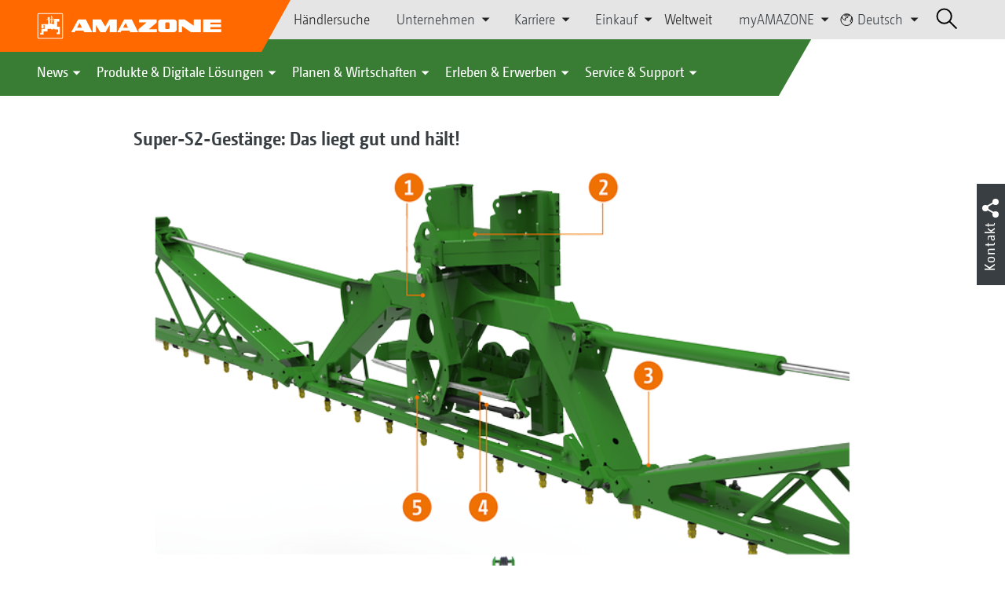

--- FILE ---
content_type: text/html;charset=UTF-8
request_url: https://amazone.net/de/produkte-digitale-loesungen/super-s2-gestaenge-das-liegt-gut-und-haelt--1445802
body_size: 14699
content:

<!DOCTYPE html>
<html class="no-js" lang="de" dir="ltr"    >
<head data-lang="de">
<!-- Google Tag Manager -->
<!-- Google Tag Manager -->
<script data-cmp-vendor="s905" type="text/plain" class="cmplazyload">(function(w,d,s,l,i){w[l]=w[l]||[];w[l].push({'gtm.start':
new Date().getTime(),event:'gtm.js'});var f=d.getElementsByTagName(s)[0],
j=d.createElement(s),dl=l!='dataLayer'?'&l='+l:'';j.async=true;j.src=
'https://www.googletagmanager.com/gtm.js?id='+i+dl;f.parentNode.insertBefore(j,f);
})(window,document,'script','dataLayer','GTM-PPW6KPD');
</script>
<!-- End Google Tag Manager --> <meta http-equiv="content-type" content="text/html; charset=utf-8">
<meta http-equiv="content-language" content="de">
<meta name="DC.language" content="de" scheme="DCTERMS.RFC3066">
<meta name="DC.type" content="Text" scheme="DCTERMS.DCMIType">
<meta name="DC.format" content="text/html" scheme="DCTERMS.IMT">
<meta name="DC.identifier" content="/de/produkte-digitale-loesungen/super-s2-gestaenge-das-liegt-gut-und-haelt--1445802">
<meta name="DC.description" content="Willkommen bei AMAZONE, Hersteller von Landmaschinen und Kommunalmaschinen, Systemanbieter f&amp;uuml;r intelligenten Pflanzenbau.">
<meta name="DC.language" content="de" scheme="DCTERMS.RFC3066">
<meta name="DC.type" content="Text" scheme="DCTERMS.DCMIType">
<meta name="DC.date" content="04.11.2024, 06:57:01" scheme="DCTERMS.W3CDTF">
<meta name="date" content="04.11.2024, 06:57:01">
<meta name="author" content="AMAZONEN-WERKE H. DREYER SE &amp; Co. KG"/>
<meta name="copyright" content="1995-2024 AMAZONEN-WERKE H. DREYER SE &amp; Co. KG">
<meta name="revisit-after" content="2 days">
<meta name="revisit" content="2 days">
<meta name="MSSmartTagsPreventParsing" content="true">
<meta http-equiv="imagetoolbar" content="no">
<meta name="alternateTitle" content="Super-S2-Gestänge: Das liegt gut und hält! ">
<meta name="abstract" content="Super-S2-Gestänge: Das liegt gut und hält! ">
<meta name="Classification" content="com.coremedia.blueprint.cae.contentbeans.CMChannelImpl$$[id=7998]">
<meta name="Publisher" content="1995-2024 AMAZONEN-WERKE H. DREYER SE &amp; Co. KG">
<meta name="Copyright" content="1995-2024 AMAZONEN-WERKE H. DREYER SE &amp; Co. KG">
<meta name="topic" content="">
<meta name="Audience" content="Alle">
<meta name="Content-Language" CONTENT="de">
<meta name="Language" CONTENT="German, de, deutsch">
<meta name="Page-type" content="Super-S2-Gestänge: Das liegt gut und hält! ">
<title>Super-S2-Gestänge: Das liegt gut und hält! </title>
<meta name="description" content="Willkommen bei AMAZONE, Hersteller von Landmaschinen und Kommunalmaschinen, Systemanbieter f&amp;uuml;r intelligenten Pflanzenbau.">
<meta name="viewport" content="width=device-width, initial-scale=1">
<meta name="generator" content="CoreMedia CMS">
<meta property="og:title" content="Super-S2-Gestänge: Das liegt gut und hält! "/>
<meta property="og:description" content="Willkommen bei AMAZONE, Hersteller von Landmaschinen und Kommunalmaschinen, Systemanbieter f&amp;uuml;r intelligenten Pflanzenbau.">
<meta property="og:url" content="/de/produkte-digitale-loesungen/super-s2-gestaenge-das-liegt-gut-und-haelt--1445802"/>
<meta property="og:image" content="/resource/blob/147280/f530755d706c69c92ff267d4d191e17e/super-s2-gestaenge-1-super-s2-ausschnitt-pers-trans-d0-20161223-data.png"/>
<meta name="robots" content="index, follow" />
<link rel="apple-touch-icon" sizes="180x180" href="/resource/crblob/1416884/b33f4da1cdf5be0eabda91af2c86eac7/apple-touch-icon-png-data.png" />
<link rel="shortcut icon" href="/resource/crblob/1284386/7c3255843e7f941ecd12834e50dddaf2/favicon-ico-data.ico" />
<link rel="canonical" href="https://amazone.net/de/produkte-digitale-loesungen/super-s2-gestaenge-das-liegt-gut-und-haelt--1445802">
<link rel="alternate" hreflang="x-default" href="https://amazone.net/en">
<link rel="alternate" hreflang="de" href="https://amazone.net/de/produkte-digitale-loesungen/super-s2-gestaenge-das-liegt-gut-und-haelt--1445802"
title="Deutsch | German">
<script>document.documentElement.className = document.documentElement.className.replace(/no-js/g, 'js');</script>
<link href="/resource/themes/amazone/css/amazone-1726-140.css" rel="stylesheet" ></head><body id="top" data-countryCode="all">
<!-- Google Tag Manager (noscript) -->
<noscript><iframe src="https://www.googletagmanager.com/ns.html?id=GTM-PPW6KPD"
height="0" width="0" style="display:none;visibility:hidden"></iframe></noscript>
<!-- End Google Tag Manager (noscript) -->
<!-- Consent Manager -->
<script>
if (!("gdprAppliesGlobally" in window)) {
window.gdprAppliesGlobally = true
}
if (!("cmp_id" in window) || window.cmp_id < 1) {
window.cmp_id = 0
}
if (!("cmp_cdid" in window)) {
window.cmp_cdid = "c5ef2373b1363"
}
if (!("cmp_params" in window)) {
window.cmp_params = ""
}
if (!("cmp_host" in window)) {
window.cmp_host = "a.delivery.consentmanager.net"
}
if (!("cmp_cdn" in window)) {
window.cmp_cdn = "cdn.consentmanager.net"
}
if (!("cmp_proto" in window)) {
window.cmp_proto = "https:"
}
if (!("cmp_codesrc" in window)) {
window.cmp_codesrc = "0"
}
window.cmp_getsupportedLangs = function () {
var b = ["DE", "EN", "FR", "IT", "NO", "DA", "FI", "ES", "PT", "RO", "BG", "ET", "EL", "GA", "HR", "LV", "LT", "MT", "NL", "PL", "SV", "SK", "SL", "CS", "HU", "RU", "SR", "ZH", "TR", "UK", "AR", "BS"];
if ("cmp_customlanguages" in window) {
for (var a = 0; a < window.cmp_customlanguages.length; a++) {
b.push(window.cmp_customlanguages[a].l.toUpperCase())
}
}
return b
};
window.cmp_getRTLLangs = function () {
var a = ["AR"];
if ("cmp_customlanguages" in window) {
for (var b = 0; b < window.cmp_customlanguages.length; b++) {
if ("r" in window.cmp_customlanguages[b] && window.cmp_customlanguages[b].r) {
a.push(window.cmp_customlanguages[b].l)
}
}
}
return a
};
window.cmp_getlang = function (a) {
if (typeof (a) != "boolean") {
a = true
}
if (a && typeof (cmp_getlang.usedlang) == "string" && cmp_getlang.usedlang !== "") {
return cmp_getlang.usedlang
}
return window.cmp_getlangs()[0]
};
window.cmp_extractlang = function (a) {
if (a.indexOf("cmplang=") != -1) {
a = a.substr(a.indexOf("cmplang=") + 8, 2).toUpperCase();
if (a.indexOf("&") != -1) {
a = a.substr(0, a.indexOf("&"))
}
} else {
a = ""
}
return a
};
window.cmp_getlangs = function () {
var g = window.cmp_getsupportedLangs();
var c = [];
var f = location.hash;
var e = location.search;
var j = "cmp_params" in window ? window.cmp_params : "";
var a = "languages" in navigator ? navigator.languages : [];
if (cmp_extractlang(f) != "") {
c.push(cmp_extractlang(f))
} else {
if (cmp_extractlang(e) != "") {
c.push(cmp_extractlang(e))
} else {
if (cmp_extractlang(j) != "") {
c.push(cmp_extractlang(j))
} else {
if ("cmp_setlang" in window && window.cmp_setlang != "") {
c.push(window.cmp_setlang.toUpperCase())
} else {
if ("cmp_langdetect" in window && window.cmp_langdetect == 1) {
c.push(window.cmp_getPageLang())
} else {
if (a.length > 0) {
for (var d = 0; d < a.length; d++) {
c.push(a[d])
}
}
if ("language" in navigator) {
c.push(navigator.language)
}
if ("userLanguage" in navigator) {
c.push(navigator.userLanguage)
}
}
}
}
}
}
var h = [];
for (var d = 0; d < c.length; d++) {
var b = c[d].toUpperCase();
if (b.length < 2) {
continue
}
if (g.indexOf(b) != -1) {
h.push(b)
} else {
if (b.indexOf("-") != -1) {
b = b.substr(0, 2)
}
if (g.indexOf(b) != -1) {
h.push(b)
}
}
}
if (h.length == 0 && typeof (cmp_getlang.defaultlang) == "string" && cmp_getlang.defaultlang !== "") {
return [cmp_getlang.defaultlang.toUpperCase()]
} else {
return h.length > 0 ? h : ["EN"]
}
};
window.cmp_getPageLangs = function () {
var a = window.cmp_getXMLLang();
if (a != "") {
a = [a.toUpperCase()]
} else {
a = []
}
a = a.concat(window.cmp_getLangsFromURL());
return a.length > 0 ? a : ["EN"]
};
window.cmp_getPageLang = function () {
var a = window.cmp_getPageLangs();
return a.length > 0 ? a[0] : ""
};
window.cmp_getLangsFromURL = function () {
var c = window.cmp_getsupportedLangs();
var b = location;
var m = "toUpperCase";
var g = b.hostname[m]() + ".";
var a = b.pathname[m]() + "/";
var f = [];
for (var e = 0; e < c.length; e++) {
var j = a.substring(0, c[e].length + 1);
if (g.substring(0, c[e].length + 1) == c[e] + ".") {
f.push(c[e][m]())
} else {
if (c[e].length == 5) {
var k = c[e].substring(3, 5) + "-" + c[e].substring(0, 2);
if (g.substring(0, k.length + 1) == k + ".") {
f.push(c[e][m]())
}
} else {
if (j == c[e] + "/" || j == "/" + c[e]) {
f.push(c[e][m]())
} else {
if (j == c[e].replace("-", "/") + "/" || j == "/" + c[e].replace("-", "/")) {
f.push(c[e][m]())
} else {
if (c[e].length == 5) {
var k = c[e].substring(3, 5) + "-" + c[e].substring(0, 2);
var h = a.substring(0, k.length + 1);
if (h == k + "/" || h == k.replace("-", "/") + "/") {
f.push(c[e][m]())
}
}
}
}
}
}
}
return f
};
window.cmp_getXMLLang = function () {
var c = document.getElementsByTagName("html");
if (c.length > 0) {
var c = c[0]
} else {
c = document.documentElement
}
if (c && c.getAttribute) {
var a = c.getAttribute("xml:lang");
if (typeof (a) != "string" || a == "") {
a = c.getAttribute("lang")
}
if (typeof (a) == "string" && a != "") {
var b = window.cmp_getsupportedLangs();
return b.indexOf(a.toUpperCase()) != -1 ? a : ""
} else {
return ""
}
}
};
(function () {
var B = document;
var C = B.getElementsByTagName;
var o = window;
var t = "";
var h = "";
var k = "";
var D = function (e) {
var i = "cmp_" + e;
e = "cmp" + e + "=";
var d = "";
var l = e.length;
var G = location;
var H = G.hash;
var w = G.search;
var u = H.indexOf(e);
var F = w.indexOf(e);
if (u != -1) {
d = H.substring(u + l, 9999)
} else {
if (F != -1) {
d = w.substring(F + l, 9999)
} else {
return i in o && typeof (o[i]) !== "function" ? o[i] : ""
}
}
var E = d.indexOf("&");
if (E != -1) {
d = d.substring(0, E)
}
return d
};
var j = D("lang");
if (j != "") {
t = j;
k = t
} else {
if ("cmp_getlang" in o) {
t = o.cmp_getlang().toLowerCase();
h = o.cmp_getlangs().slice(0, 3).join("_");
k = o.cmp_getPageLangs().slice(0, 3).join("_");
if ("cmp_customlanguages" in o) {
var m = o.cmp_customlanguages;
for (var x = 0; x < m.length; x++) {
var a = m[x].l.toLowerCase();
if (a == t) {
t = "en"
}
}
}
}
}
var q = ("cmp_proto" in o) ? o.cmp_proto : "https:";
if (q != "http:" && q != "https:") {
q = "https:"
}
var n = ("cmp_ref" in o) ? o.cmp_ref : location.href;
if (n.length > 300) {
n = n.substring(0, 300)
}
var z = function (d) {
var I = B.createElement("script");
I.setAttribute("data-cmp-ab", "1");
I.type = "text/javascript";
I.async = true;
I.src = d;
var H = ["body", "div", "span", "script", "head"];
var w = "currentScript";
var F = "parentElement";
var l = "appendChild";
var G = "body";
if (B[w] && B[w][F]) {
B[w][F][l](I)
} else {
if (B[G]) {
B[G][l](I)
} else {
for (var u = 0; u < H.length; u++) {
var E = C(H[u]);
if (E.length > 0) {
E[0][l](I);
break
}
}
}
}
};
var b = D("design");
var c = D("regulationkey");
var y = D("gppkey");
var s = D("att");
var f = o.encodeURIComponent;
var g = false;
try {
g = B.cookie.length > 0
} catch (A) {
g = false
}
var p = q + "//" + o.cmp_host + "/delivery/cmp.php?";
p += ("cmp_id" in o && o.cmp_id > 0 ? "id=" + o.cmp_id : "") + ("cmp_cdid" in o ? "&cdid=" + o.cmp_cdid : "") + "&h=" + f(n);
p += (b != "" ? "&cmpdesign=" + f(b) : "") + (c != "" ? "&cmpregulationkey=" + f(c) : "") + (y != "" ? "&cmpgppkey=" + f(y) : "");
p += (s != "" ? "&cmpatt=" + f(s) : "") + ("cmp_params" in o ? "&" + o.cmp_params : "") + (g ? "&__cmpfcc=1" : "");
z(p + "&l=" + f(t) + "&ls=" + f(h) + "&lp=" + f(k) + "&o=" + (new Date()).getTime());
var r = "js";
var v = D("debugunminimized") != "" ? "" : ".min";
if (D("debugcoverage") == "1") {
r = "instrumented";
v = ""
}
if (D("debugtest") == "1") {
r = "jstests";
v = ""
}
z(q + "//" + o.cmp_cdn + "/delivery/" + r + "/cmp_final" + v + ".js")
})();
window.cmp_addFrame = function (b) {
if (!window.frames[b]) {
if (document.body) {
var a = document.createElement("iframe");
a.style.cssText = "display:none";
if ("cmp_cdn" in window && "cmp_ultrablocking" in window && window.cmp_ultrablocking > 0) {
a.src = "//" + window.cmp_cdn + "/delivery/empty.html"
}
a.name = b;
a.setAttribute("title", "Intentionally hidden, please ignore");
a.setAttribute("role", "none");
a.setAttribute("tabindex", "-1");
document.body.appendChild(a)
} else {
window.setTimeout(window.cmp_addFrame, 10, b)
}
}
};
window.cmp_rc = function (c, b) {
var l = "";
try {
l = document.cookie
} catch (h) {
l = ""
}
var j = "";
var f = 0;
var g = false;
while (l != "" && f < 100) {
f++;
while (l.substr(0, 1) == " ") {
l = l.substr(1, l.length)
}
var k = l.substring(0, l.indexOf("="));
if (l.indexOf(";") != -1) {
var m = l.substring(l.indexOf("=") + 1, l.indexOf(";"))
} else {
var m = l.substr(l.indexOf("=") + 1, l.length)
}
if (c == k) {
j = m;
g = true
}
var d = l.indexOf(";") + 1;
if (d == 0) {
d = l.length
}
l = l.substring(d, l.length)
}
if (!g && typeof (b) == "string") {
j = b
}
return (j)
};
window.cmp_stub = function () {
var a = arguments;
__cmp.a = __cmp.a || [];
if (!a.length) {
return __cmp.a
} else {
if (a[0] === "ping") {
if (a[1] === 2) {
a[2]({
gdprApplies: gdprAppliesGlobally,
cmpLoaded: false,
cmpStatus: "stub",
displayStatus: "hidden",
apiVersion: "2.2",
cmpId: 31
}, true)
} else {
a[2](false, true)
}
} else {
if (a[0] === "getUSPData") {
a[2]({version: 1, uspString: window.cmp_rc("__cmpccpausps", "1---")}, true)
} else {
if (a[0] === "getTCData") {
__cmp.a.push([].slice.apply(a))
} else {
if (a[0] === "addEventListener" || a[0] === "removeEventListener") {
__cmp.a.push([].slice.apply(a))
} else {
if (a.length == 4 && a[3] === false) {
a[2]({}, false)
} else {
__cmp.a.push([].slice.apply(a))
}
}
}
}
}
}
};
window.cmp_gpp_ping = function () {
return {
gppVersion: "1.1",
cmpStatus: "stub",
cmpDisplayStatus: "hidden",
signalStatus: "not ready",
supportedAPIs: ["2:tcfeuv2", "5:tcfcav1", "7:usnat", "8:usca", "9:usva", "10:usco", "11:usut", "12:usct"],
cmpId: 31,
sectionList: [],
applicableSections: [0],
gppString: "",
parsedSections: {}
}
};
window.cmp_gppstub = function () {
var c = arguments;
__gpp.q = __gpp.q || [];
if (!c.length) {
return __gpp.q
}
var h = c[0];
var g = c.length > 1 ? c[1] : null;
var f = c.length > 2 ? c[2] : null;
var a = null;
var j = false;
if (h === "ping") {
a = window.cmp_gpp_ping();
j = true
} else {
if (h === "addEventListener") {
__gpp.e = __gpp.e || [];
if (!("lastId" in __gpp)) {
__gpp.lastId = 0
}
__gpp.lastId++;
var d = __gpp.lastId;
__gpp.e.push({id: d, callback: g});
a = {eventName: "listenerRegistered", listenerId: d, data: true, pingData: window.cmp_gpp_ping()};
j = true
} else {
if (h === "removeEventListener") {
__gpp.e = __gpp.e || [];
a = false;
for (var e = 0; e < __gpp.e.length; e++) {
if (__gpp.e[e].id == f) {
__gpp.e[e].splice(e, 1);
a = true;
break
}
}
j = true
} else {
__gpp.q.push([].slice.apply(c))
}
}
}
if (a !== null && typeof (g) === "function") {
g(a, j)
}
};
window.cmp_msghandler = function (d) {
var a = typeof d.data === "string";
try {
var c = a ? JSON.parse(d.data) : d.data
} catch (f) {
var c = null
}
if (typeof (c) === "object" && c !== null && "__cmpCall" in c) {
var b = c.__cmpCall;
window.__cmp(b.command, b.parameter, function (h, g) {
var e = {__cmpReturn: {returnValue: h, success: g, callId: b.callId}};
d.source.postMessage(a ? JSON.stringify(e) : e, "*")
})
}
if (typeof (c) === "object" && c !== null && "__uspapiCall" in c) {
var b = c.__uspapiCall;
window.__uspapi(b.command, b.version, function (h, g) {
var e = {__uspapiReturn: {returnValue: h, success: g, callId: b.callId}};
d.source.postMessage(a ? JSON.stringify(e) : e, "*")
})
}
if (typeof (c) === "object" && c !== null && "__tcfapiCall" in c) {
var b = c.__tcfapiCall;
window.__tcfapi(b.command, b.version, function (h, g) {
var e = {__tcfapiReturn: {returnValue: h, success: g, callId: b.callId}};
d.source.postMessage(a ? JSON.stringify(e) : e, "*")
}, b.parameter)
}
if (typeof (c) === "object" && c !== null && "__gppCall" in c) {
var b = c.__gppCall;
window.__gpp(b.command, function (h, g) {
var e = {__gppReturn: {returnValue: h, success: g, callId: b.callId}};
d.source.postMessage(a ? JSON.stringify(e) : e, "*")
}, "parameter" in b ? b.parameter : null, "version" in b ? b.version : 1)
}
};
window.cmp_setStub = function (a) {
if (!(a in window) || (typeof (window[a]) !== "function" && typeof (window[a]) !== "object" && (typeof (window[a]) === "undefined" || window[a] !== null))) {
window[a] = window.cmp_stub;
window[a].msgHandler = window.cmp_msghandler;
window.addEventListener("message", window.cmp_msghandler, false)
}
};
window.cmp_setGppStub = function (a) {
if (!(a in window) || (typeof (window[a]) !== "function" && typeof (window[a]) !== "object" && (typeof (window[a]) === "undefined" || window[a] !== null))) {
window[a] = window.cmp_gppstub;
window[a].msgHandler = window.cmp_msghandler;
window.addEventListener("message", window.cmp_msghandler, false)
}
};
if (!("cmp_noiframepixel" in window)) {
window.cmp_addFrame("__cmpLocator")
}
if ((!("cmp_disableusp" in window) || !window.cmp_disableusp) && !("cmp_noiframepixel" in window)) {
window.cmp_addFrame("__uspapiLocator")
}
if ((!("cmp_disabletcf" in window) || !window.cmp_disabletcf) && !("cmp_noiframepixel" in window)) {
window.cmp_addFrame("__tcfapiLocator")
}
if ((!("cmp_disablegpp" in window) || !window.cmp_disablegpp) && !("cmp_noiframepixel" in window)) {
window.cmp_addFrame("__gppLocator")
}
window.cmp_setStub("__cmp");
if (!("cmp_disabletcf" in window) || !window.cmp_disabletcf) {
window.cmp_setStub("__tcfapi")
}
if (!("cmp_disableusp" in window) || !window.cmp_disableusp) {
window.cmp_setStub("__uspapi")
}
if (!("cmp_disablegpp" in window) || !window.cmp_disablegpp) {
window.cmp_setGppStub("__gpp")
}
</script>
<!-- End Consent Manager --> <script async type="text/javascript" src=https://userlike-cdn-widgets.s3-eu-west-1.amazonaws.com/e4dade3db8cc46669a8d89b2da91cdfd5b685b10cae24fc8ad761a1057de8702.js></script>
<header id="cm-header" class="c-header" role="banner">
<a href="/de" class="c-logo-link">
<img src="/resource/crblob/1822/0ebf03401f47ce0600a6addf1a70aa89/logo-reversed-svg-data.svg" class="c-logo" alt="Amazone">
</a>
<div class="l cf">
<div class="c-header__controls">
<input type="checkbox" id="responsive-nav">
<label for="responsive-nav" class="responsive-nav-label">
<div class="burger-menu">
<span></span>
<span></span>
<span></span>
</div>
</label>
<ul class="c-header-select__btn">
<li>
<a href="/de/erleben-erwerben/erwerben/ansprechpartner-vertrieb/haendlersuche">Händlersuche</a>
</li>
</ul><ul class="c-header-select__list">
<li>Unternehmen
<ul>
<li><a href="/de/unternehmen/unternehmensleitbild" class="">Unternehmensleitbild</a></li>
<li><a href="/de/unternehmen/unternehmens-news" class="">Unternehmens News</a></li>
<li><a href="/de/unternehmen/nachhaltigkeit" class="">Nachhaltigkeit</a></li>
<li><a href="/de/unternehmen/image-filme" class="">Image-Filme</a></li>
<li><a href="/de/unternehmen/podcast" class="">Werk 3 - Ein Podcast von AMAZONE</a></li>
<li><a href="/de/unternehmen/firmenhistorie" class="">Firmenhistorie</a></li>
<li><a href="/de/unternehmen/zertifikate" class="">Zertifikate</a></li>
<li><a href="/de/unternehmen/gruppe-standorte" class="">Gruppe | Standorte</a></li>
<li><a href="/de/unternehmen/faq" class="">FAQ | Häufig gestellte Fragen</a></li>
<li><a href="/de/unternehmen/ansprechpartner" class="">Ansprechpartner</a></li>
<li><a href="/de/unternehmen/kontaktformular" class="">Kontaktformular</a></li>
<li><a href="/de/impressum/impressum-15006" class="">Impressum</a></li>
<li><a href="/de/unternehmen/datenschutz" class="">Datenschutz</a></li>
<li><a href="/de/unternehmen/allgemeine-verkaufsbedingungen" class="">Allgemeine Verkaufsbedingungen</a></li>
<li><a href="/de/unternehmen/compliance" class="">Compliance</a></li>
</ul>
</li>
</ul><ul class="c-header-select__list">
<li>Karriere
<ul>
<li><a href="/de/karriere/amazone-als-arbeitgeber" class="">AMAZONE als Arbeitgeber</a></li>
<li><a href="/de/karriere/karriere-fuer-azubis" class="">Karriere für Azubis</a></li>
<li><a href="/de/karriere/karriere-fuer-studis" class="">Karriere für Studis</a></li>
<li><a href="/de/karriere/karriere-fuer-profis" class="">Karriere für Profis</a></li>
<li><a href="/de/karriere/stellenangebote" class="">Stellenangebote</a></li>
<li><a href="/de/karriere/standorte-und-ansprechpartner" class="">Standorte und Ansprechpartner</a></li>
<li><a href="/de/karriere/tipps-fuer-deine-bewerbung-" class="">Tipps für deine Bewerbung</a></li>
</ul>
</li>
</ul><ul class="c-header-select__list">
<li>Einkauf
<ul>
<li><a href="/de/einkauf/kontaktundlieferanten" class="">Richtlinien &amp; Downloads</a></li>
<li><a href="/de/einkauf/leadbuyer" class="">Produktionsmaterialien</a></li>
<li><a href="/de/einkauf/sendungsanmeldung" class="">Sendungsanmeldung</a></li>
</ul>
</li>
</ul><ul class="c-header-select__btn">
<li>
<a href="/de/weltweit">Weltweit</a>
</li>
</ul><ul class="c-header-select__list">
<li>myAMAZONE
<ul>
<li><a class="" href="https://amazone.net/de/myamazone/" >
Übersicht </a></li>
<li><a href="/de/myamazone/login" class="">Anmelden</a></li>
<li><a href="/de/myamazone/registration" class="">Registrieren</a></li>
</ul>
</li>
</ul><ul class="c-header-select__languages">
<li>
<button>
<svg class="icon-world" width="13px" height="14px" viewBox="0 0 13 14" version="1.1" xmlns="http://www.w3.org/2000/svg">
<g id="Page-1" stroke="none" stroke-width="1" fill="none" fill-rule="evenodd">
<g id="Extra-Small-Devices:-Phones---2-Col" transform="translate(-232.000000, -27.000000)" stroke-width="0.72">
<g id="Group" transform="translate(233.000000, 24.000000)">
<g id="Group-9" transform="translate(0.000000, 4.320000)">
<circle id="Oval" cx="5.76" cy="5.76" r="5.76"></circle>
<polyline id="Path" points="0.96 2.56 1.3888 3.3536 1.3888 4.2592 3.3152 5.8944 4.6368 6.4 4.6368 5.632 4.2624 5.344 4.2976 4.2112 4.9408 4.3456 5.344 4.1504 5.5456 3.7568 6.8352 3.6736 6.7744 2.7776 6.1472 2.0224 5.1072 1.8432 4.6464 2.2752 3.6128 1.6352 4.3776 0.7936 5.344 0.7936 6.7744 1.0976 7.68 1.92 8.32 1.92 7.68 0.32"></polyline>
<polyline id="Path" points="10.88 3.2 10.2464 5.0912 10.8864 5.8592 9.584 6.2048 9.28 7.4272 10.88 8.64"></polyline>
</g>
</g>
</g>
</g>
</svg>
Deutsch
</button>
<div class="c-header-select__languages__dropdown">
<div class="c-header-select__languages__dropdown__title">
<svg version="1.1" xmlns="http://www.w3.org/2000/svg" x="0px"
y="0px" width="21" height="21" viewBox="0 0 38.2 38.2" enable-background="new 0 0 38.2 38.2"
xml:space="preserve">
<g id="Welt">
<circle fill="none" stroke="#000000" stroke-width="2" stroke-miterlimit="10" cx="19.1" cy="19.1" r="18"/>
</g>
<line fill="none" stroke="#000000" stroke-width="2" stroke-miterlimit="10" x1="1.1" y1="19.1" x2="37.1" y2="19.1"/>
<line fill="none" stroke="#000000" stroke-width="2" stroke-miterlimit="10" x1="5.1" y1="8.1" x2="33.1" y2="8.1"/>
<line fill="none" stroke="#000000" stroke-width="2" stroke-miterlimit="10" x1="5.1" y1="30.1" x2="33.1" y2="30.1"/>
<path fill="none" stroke="#000000" stroke-width="2" stroke-miterlimit="10" d="M18.1,1.1c0,0-18,18,0,36"/>
<path fill="none" stroke="#000000" stroke-width="2" stroke-miterlimit="10" d="M20.1,1c0,0,18,18,0,36"/>
<line fill="none" stroke="#000000" stroke-width="2" stroke-miterlimit="10" x1="19.1" y1="1.4" x2="19.1" y2="37.1"/>
</svg>
International
</div>
<div class="c-header-select__languages__dropdown__langs">
<a class="active">deutsch</a>
<a href="https://amazone.net/en" >english</a>
<a href="https://amazone.net/fr" >français</a>
<a href="https://amazone.net/ru" >русский</a>
<a href="https://amazone.net/es" >español</a>
</div>
<div class="c-header-select__languages__dropdown__countries">
<a href="https://amazone.de/de-de" >
<svg>
<use href="/resource/crblob/1439222/aea4f650d68b63d470868a6032a00f83/flaggen-svg-data.svg#de">
</use>
</svg>
Deutschland
</a>
<a href="https://amazone.co.uk/en-gb" >
<svg>
<use href="/resource/crblob/1439222/aea4f650d68b63d470868a6032a00f83/flaggen-svg-data.svg#gb">
</use>
</svg>
United Kingdom
</a>
<a href="https://amazone.fr/fr-fr" >
<svg>
<use href="/resource/crblob/1439222/aea4f650d68b63d470868a6032a00f83/flaggen-svg-data.svg#fr">
</use>
</svg>
France
</a>
<a href="https://amazone.pl/pl-pl" >
<svg>
<use href="/resource/crblob/1439222/aea4f650d68b63d470868a6032a00f83/flaggen-svg-data.svg#pl">
</use>
</svg>
Polska
</a>
<a href="https://amazone.hu/hu-hu" >
<svg>
<use href="/resource/crblob/1439222/aea4f650d68b63d470868a6032a00f83/flaggen-svg-data.svg#hu">
</use>
</svg>
Magyarország
</a>
<a href="https://amazone.net/ru-kz" >
<svg>
<use href="/resource/crblob/1439222/aea4f650d68b63d470868a6032a00f83/flaggen-svg-data.svg#kz">
</use>
</svg>
Казахстан
</a>
</div>
</div>
</li>
</ul> <div id="cm-search" class="cm-header__search">
<form id="cm-search-form" class="cm-search cm-search--form c-search-form" action="/service/search/de/1936" role="search">
<div class="c-search-form__wrapper">
<label for="cm-search-query" class="cm-search__label c-search-form__label is-vishidden">Suchen</label>
<input id="cm-search-query" type="search" class="c-search-form__input cm-search__input" name="query" value="" placeholder="Suchen..." minlength="3" required>
<button class="cm-search__button search__icon">
</button>
</div>
</form><input type="hidden" id="rootNavigationId" value="294" /> </div>
</div>
</div>
<nav class="c-primary-nav">
<div class="c-primary-nav-content">
<a class="mobile-nav-back-btn">&lt; Zurück</a>
<div class="c-primary-nav__dropdown">
<button class="c-primary-nav__btn">News</button>
<div class="c-primary-nav__content" style="display: none;">
<div class="c-primary-nav__row">
<div class="c-primary-nav__column col-xs-12 col-lg-3">
<div class="col-xs-12">
<h3>Neu bei AMAZONE</h3>
</div>
<div class="c-primary-nav__container c-primary-nav__container-row">
<ul class="c-primary-nav__block col-sm-5 col-md-6 col-lg-12">
<li class="c-nav-item--highlighted ">
<a href="https://amazone.net/de/agritechnica/agritechnica-2025-neuheiten" >Unsere AGRITECHNICA Neuheiten 2025</a>
</li>
</ul><ul class="c-primary-nav__block col-sm-5 col-md-6 col-lg-6">
<li class="c-nav-item--highlighted ">
<a href="/de/news/neu-bei-amazone/aktuelles-und-produktneuheiten">Aktuelles und Produktneuheiten</a>
</li>
</ul><ul class="c-primary-nav__block col-sm-5 col-md-6 col-lg-6">
<li class="c-nav-item--highlighted ">
<a href="https://www.amazone.net/de/produkte-digitale-loesungen/test-fahrberichte" >Test- &amp; Fahrberichte</a>
</li>
</ul><ul class="c-primary-nav__block col-sm-5 col-md-6 col-lg-6">
<li class="c-nav-item--highlighted ">
<a href="/de/service-support/fuer-medien/amazone-report">AMAZONE report</a>
</li>
</ul><ul class="c-primary-nav__block col-sm-5 col-md-6 col-lg-6">
<li class="c-nav-item--highlighted ">
<a href="/de/agritechnica/newsletter/newsletter-anmeldung">Newsletter Anmeldung</a>
</li>
</ul> </div>
</div><div class="c-primary-nav__column col-xs-12 col-lg-2">
<div class="col-xs-12">
<h3>Aktionen</h3>
</div>
<div class="c-primary-nav__container c-primary-nav__container-column">
<ul class="c-primary-nav__block col-sm-5 col-md-6 col-lg-12">
<li class="c-nav-item--highlighted ">
<div class="c-icon-holder">
<img src="/resource/crblob/43944/56f71e444833dbe446273b72cd173ed9/navigationicon-aktionsangebote-data.png">
</div>
<a href="/de/produkte-digitale-loesungen/aktionen/aktionsangebote">Aktionsangebote</a>
</li>
<li><a target="" href="/de/produkte-digitale-loesungen/aktionen/aktionsangebote/2084766-2084766">Mit uns finden Sie immer ein DreamTeam!</a></li>
<li><a target="" href="/de/produkte-digitale-loesungen/aktionen/aktionsangebote/zwei-augen-sehn-mehr-als-eins">Kamerasystem Smart Vision mit kostenloser zweiten Kamera</a></li>
</ul> </div>
</div><div class="c-primary-nav__column col-xs-12 col-lg-5">
<div class="col-xs-12">
<h3>Social Media</h3>
</div>
<div class="c-primary-nav__container c-primary-nav__container-row">
<ul class="c-primary-nav__block col-sm-5 col-md-6 col-lg-12">
<li class="c-nav-item--highlighted ">
<a href="/de/erleben-erwerben/erleben/social-wall-amazone-weltweit-in-den-sozialen-netzwerken-erleben-1088816">Social Wall - AMAZONE weltweit in den sozialen Netzwerken erleben</a>
</li>
</ul><ul class="c-primary-nav__block col-sm-5 col-md-6 col-lg-12">
<li class="c-nav-item--highlighted ">
<a href="/de/erleben-erwerben/erleben/-ideasforfuture-podcast-2087976">AMAZONE Podcast</a>
</li>
</ul><ul class="c-primary-nav__block col-sm-5 col-md-6 col-lg-2">
<li class="c-nav-item--highlighted ">
<a href="https://www.facebook.com/amazone.group" target="_blank">Facebook</a>
</li>
</ul><ul class="c-primary-nav__block col-sm-5 col-md-6 col-lg-2">
<li class="c-nav-item--highlighted ">
<a href="https://www.instagram.com/amazone_group/" target="_blank">Instagram</a>
</li>
</ul><ul class="c-primary-nav__block col-sm-5 col-md-6 col-lg-2">
<li class="c-nav-item--highlighted ">
<a href="https://www.youtube.com/amazonede" target="_blank">YouTube</a>
</li>
</ul><ul class="c-primary-nav__block col-sm-5 col-md-6 col-lg-2">
<li class="c-nav-item--highlighted ">
<a href="https://www.tiktok.com/@amazone_group" target="_blank">TikTok</a>
</li>
</ul><ul class="c-primary-nav__block col-sm-5 col-md-6 col-lg-2">
<li class="c-nav-item--highlighted ">
<a href="https://linkedin.com/company/amazone-group" target="_blank">linkedIn</a>
</li>
</ul> </div>
</div> </div>
<button class="c-btn c-btn--close">˟</button>
</div>
</div><div class="c-primary-nav__dropdown">
<button class="c-primary-nav__btn">Produkte &amp; Digitale Lösungen</button>
<div class="c-primary-nav__content" style="display: none;">
<div class="c-primary-nav__row">
<div class="c-primary-nav__column col-xs-12 col-lg-6">
<div class="col-xs-12">
<h3>Landtechnik &amp; Kommunaltechnik</h3>
</div>
<div class="c-primary-nav__container c-primary-nav__container-row">
<ul class="c-primary-nav__block col-sm-5 col-md-6 col-lg-4">
<li class="c-nav-item--highlighted ">
<div class="c-icon-holder">
<img src="/resource/crblob/2696/15bcb4e759b12e8642d1c31f7c4737bb/navigationicon-bodenbearbeitung-data.svg">
</div>
<a href="/de/produkte-digitale-loesungen/landtechnik/bodenbearbeitung">Bodenbearbeitung</a>
</li>
<li><a target="" href="/de/produkte-digitale-loesungen/landtechnik/bodenbearbeitung/pfluege">Pflüge</a></li>
<li><a target="" href="/de/produkte-digitale-loesungen/landtechnik/bodenbearbeitung/kompaktscheibeneggen">Kompaktscheibeneggen</a></li>
<li><a target="" href="/de/produkte-digitale-loesungen/landtechnik/bodenbearbeitung/grubber">Grubber</a></li>
<li><a target="" href="/de/produkte-digitale-loesungen/landtechnik/bodenbearbeitung/kreiseleggen-kreiselgrubber">Kreiseleggen &amp; Kreiselgrubber</a></li>
<li><a target="" href="/de/produkte-digitale-loesungen/landtechnik/bodenbearbeitung/heckbehaelter-zwischenfrucht-saetechnik">Zwischenfrucht-Sätechnik</a></li>
<li><a target="" href="/de/produkte-digitale-loesungen/landtechnik/bodenbearbeitung/schneidwalzenkombinationen">Schneidwalzenkombinationen</a></li>
<li><a target="" href="/de/produkte-digitale-loesungen/landtechnik/bodenbearbeitung/anhaengewalze">Ackerwalze</a></li>
</ul><ul class="c-primary-nav__block col-sm-5 col-md-6 col-lg-4">
<li class="c-nav-item--highlighted ">
<div class="c-icon-holder">
<img src="/resource/crblob/2852/efaa4afec6053f07f0a1f153a9623222/navigationicon-saetechnik-data.svg">
</div>
<a href="/de/produkte-digitale-loesungen/landtechnik/saetechnik">Sätechnik</a>
</li>
<li><a target="" href="/de/produkte-digitale-loesungen/landtechnik/saetechnik/mechanische-saemaschinen">Mechanische Sämaschinen</a></li>
<li><a target="" href="/de/produkte-digitale-loesungen/landtechnik/saetechnik/pneumatische-saemaschinen">Pneumatische Sämaschinen</a></li>
<li><a target="" href="/de/produkte-digitale-loesungen/landtechnik/saetechnik/einzelkorn-saetechnik">Einzelkorn-Sätechnik</a></li>
<li><a target="" href="/de/produkte-digitale-loesungen/landtechnik/saetechnik/zwischenfrucht-saetechnik">Zwischenfrucht-Sätechnik</a></li>
<li><a target="" href="/de/produkte-digitale-loesungen/landtechnik/saetechnik/packer">Packer</a></li>
</ul><ul class="c-primary-nav__block col-sm-5 col-md-6 col-lg-4">
<li class="c-nav-item--highlighted ">
<div class="c-icon-holder">
<img src="/resource/crblob/2584/a199f3e39d9bb210d481385fe8b540bc/navigationicon-duengetechnik-data.svg">
</div>
<a href="/de/produkte-digitale-loesungen/landtechnik/duengetechnik">Düngetechnik</a>
</li>
<li><a target="" href="/de/produkte-digitale-loesungen/landtechnik/duengetechnik/anbaustreuer">Anbaustreuer</a></li>
<li><a target="" href="/de/produkte-digitale-loesungen/landtechnik/duengetechnik/anhaengestreuer">Anhängestreuer</a></li>
</ul><ul class="c-primary-nav__block col-sm-5 col-md-6 col-lg-4">
<li class="c-nav-item--highlighted ">
<div class="c-icon-holder">
<img src="/resource/crblob/2766/5b3c77bd30a3a05dc545e58518d11fae/navigationicon-pfanzenschutztechnik-data.svg">
</div>
<a href="/de/produkte-digitale-loesungen/landtechnik/pflanzenschutztechnik">Pflanzenschutztechnik</a>
</li>
<li><a target="" href="/de/produkte-digitale-loesungen/landtechnik/pflanzenschutztechnik/anbaufeldspritzen">Anbaufeldspritzen</a></li>
<li><a target="" href="/de/produkte-digitale-loesungen/landtechnik/pflanzenschutztechnik/anhaengefeldspritzen">Anhängefeldspritzen</a></li>
<li><a target="" href="/de/produkte-digitale-loesungen/landtechnik/pflanzenschutztechnik/selbstfahrende-feldspritze">Selbstfahrende Feldspritzen</a></li>
<li><a target="" href="/de/produkte-digitale-loesungen/landtechnik/pflanzenschutztechnik/frontanbautank">Frontanbautank</a></li>
</ul><ul class="c-primary-nav__block col-sm-5 col-md-6 col-lg-4">
<li class="c-nav-item--highlighted ">
<div class="c-icon-holder">
<img src="/resource/crblob/1596142/5bcca909666b8a78aa43752df157a534/navigationicon-hacktechnik-data.svg">
</div>
<a href="/de/produkte-digitale-loesungen/landtechnik/hacktechnik">Hacktechnik</a>
</li>
<li><a target="" href="/de/produkte-digitale-loesungen/landtechnik/hacktechnik/reihenhacke-venterra-1k-1616182">Reihenhacke Venterra 1K</a></li>
<li><a target="" href="/de/produkte-digitale-loesungen/landtechnik/hacktechnik/reihenhacke-venterra-2k-1616184">Reihenhacke Venterra 2K</a></li>
<li><a target="" href="/de/produkte-digitale-loesungen/landtechnik/hacktechnik/reihenhacke-venterra-vr4-1616186">Reihenhacke Venterra VR4</a></li>
</ul><ul class="c-primary-nav__block col-sm-5 col-md-6 col-lg-4">
<li class="c-nav-item--highlighted ">
<div class="c-icon-holder">
<img src="/resource/crblob/2892/82e0afa3961421b9c009afa7906539cd/navigationicon-gruenfaechenpflege-und-streutechnik-data.svg">
</div>
<a href="/de/produkte-digitale-loesungen/landtechnik/gruenflaechenpflege-und-streutechnik">Grünflächenpflege und Streutechnik</a>
</li>
<li><a target="" href="/de/produkte-digitale-loesungen/landtechnik/gruenflaechenpflege-und-streutechnik/maehtechnik">Mähtechnik</a></li>
<li><a target="" href="/de/produkte-digitale-loesungen/landtechnik/gruenflaechenpflege-und-streutechnik/winterdiensttechnik">Winterdiensttechnik</a></li>
<li><a target="" href="/de/produkte-digitale-loesungen/landtechnik/gruenflaechenpflege-und-streutechnik/strassenbautechnik">Straßenbautechnik</a></li>
</ul> </div>
</div><div class="c-primary-nav__column col-xs-12 col-lg-3">
<div class="col-xs-12">
<h3>Digitale Lösungen</h3>
</div>
<div class="c-primary-nav__container c-primary-nav__container-column">
<ul class="c-primary-nav__block col-sm-5 col-md-6 col-lg-12">
<li class="c-nav-item--highlighted ">
<div class="c-icon-holder">
<img src="/resource/crblob/2934/3f34dc1465ebf9ae7e7fec3671f08874/navigationicon-terminals-und-hardware-data.svg">
</div>
<a href="/de/produkte-digitale-loesungen/digitale-loesung/terminals-hardware">Terminals &amp; Hardware</a>
</li>
<li><a target="" href="/de/produkte-digitale-loesungen/digitale-loesung/terminals-hardware/maschinenbezogene-bedien-computer">Maschinenbezogene Bedien-Computer</a></li>
<li><a target="" href="/de/produkte-digitale-loesungen/digitale-loesung/terminals-hardware/isobus-terminals">ISOBUS-Bedienung</a></li>
</ul><ul class="c-primary-nav__block col-sm-5 col-md-6 col-lg-12">
<li class="c-nav-item--highlighted ">
<div class="c-icon-holder">
<img src="/resource/crblob/2960/8b0fcd90483f1fe5392c37bfd6d8fb42/navigationicon-software-data.svg">
</div>
<a href="/de/produkte-digitale-loesungen/digitale-loesung/software">Software</a>
</li>
<li><a target="" href="/de/produkte-digitale-loesungen/digitale-loesung/software/isobus">ISOBUS</a></li>
<li><a target="" href="/de/produkte-digitale-loesungen/digitale-loesung/software/software-lizenzen">Software-Lizenzen</a></li>
<li><a target="" href="/de/produkte-digitale-loesungen/digitale-loesung/software/datenmanagement">Datenmanagement</a></li>
<li><a target="" href="/de/produkte-digitale-loesungen/digitale-loesung/software/agapps">myAMAZONE Apps</a></li>
</ul><ul class="c-primary-nav__block col-sm-5 col-md-6 col-lg-12">
<li class="c-nav-item--highlighted ">
<div class="c-icon-holder">
</div>
<a href="/de/produkte-digitale-loesungen/digitale-loesung/amazone-4-0">AMAZONE 4.0</a>
</li>
<li><a target="" href="/de/produkte-digitale-loesungen/digitale-loesung/amazone-4-0/uebersicht-amazone-vier-null">Übersicht AMAZONE 4.0</a></li>
</ul> </div>
</div> <div class="c-primary-nav__column col-xs-12 col-lg-2">
<div class="c-primary-nav__container c-primary-nav__container-column">
<ul class="c-primary-nav__block col-sm-5 col-md-6 col-lg-12">
<h3>Aktionen</h3>
<li class="c-nav-item--highlighted ">
<div class="c-icon-holder">
<img src="/resource/crblob/43944/56f71e444833dbe446273b72cd173ed9/navigationicon-aktionsangebote-data.png">
</div>
<a href="/de/produkte-digitale-loesungen/aktionen/aktionsangebote">Aktionsangebote</a>
</li>
<li><a target="" href="/de/produkte-digitale-loesungen/aktionen/aktionsangebote/2084766-2084766">Mit uns finden Sie immer ein DreamTeam!</a></li>
<li><a target="" href="/de/produkte-digitale-loesungen/aktionen/aktionsangebote/zwei-augen-sehn-mehr-als-eins">Kamerasystem Smart Vision mit kostenloser zweiten Kamera</a></li>
</ul><ul class="c-primary-nav__block col-sm-5 col-md-6 col-lg-12">
<h3>Produktfinder</h3>
<li class="c-nav-item--highlighted ">
<div class="c-icon-holder">
</div>
<a href="/de/produkte-digitale-loesungen/produktfinder/arbeitsbereiche">Arbeitsbereiche</a>
</li>
<li><a target="" href="/de/produkte-digitale-loesungen/produktfinder/arbeitsbereiche/produktfinder-bodenbearbeitung">Produktfinder Bodenbearbeitung</a></li>
<li><a target="" href="/de/produkte-digitale-loesungen/produktfinder/arbeitsbereiche/filter-saemaschinen">Produktfinder Sätechnik </a></li>
<li><a target="" href="/de/produkte-digitale-loesungen/produktfinder/arbeitsbereiche/filter-duengetechnik">Produktfinder Düngetechnik</a></li>
</ul><ul class="c-primary-nav__block col-sm-5 col-md-6 col-lg-12">
<li class="c-nav-item--highlighted ">
<a href="/de/produkte-digitale-loesungen/produktprospekte">Produktprospekte</a>
</li>
</ul> </div>
</div>
</div>
<button class="c-btn c-btn--close">˟</button>
</div>
</div><div class="c-primary-nav__dropdown">
<button class="c-primary-nav__btn">Planen &amp; Wirtschaften</button>
<div class="c-primary-nav__content" style="display: none;">
<div class="c-primary-nav__row">
<div class="c-primary-nav__column col-xs-12 col-lg-3">
<div class="col-xs-12">
<h3>Planen</h3>
</div>
<div class="c-primary-nav__container c-primary-nav__container-row">
<ul class="c-primary-nav__block col-sm-5 col-md-6 col-lg-4">
<li class="c-nav-item--highlighted ">
<a href="/de/service-support/fuer-landwirte-lohnunternehmer-und-kommunen/kundenservice/smartlearning">SmartLearning</a>
</li>
</ul><ul class="c-primary-nav__block col-sm-5 col-md-6 col-lg-6">
<li class="c-nav-item--highlighted ">
<div class="c-icon-holder">
</div>
<a href="/de/planen-wirtschaften/planen/kalkulatoren">Kalkulatoren</a>
</li>
<li><a target="_blank" href="https://amazone.net/de/leistungsrechner/">Leistungsrechner</a></li>
<li><a target="_blank" href="https://dosierwalzen.amazone.de/">Dosierwalzenkonfigurator</a></li>
<li><a target="" href="/de/planen-wirtschaften/planen/kalkulatoren/grenzstreurechner">Grenzstreurechner</a></li>
<li><a target="" href="/de/service-support/fuer-landwirte-lohnunternehmer-und-kommunen/duengeservice/streubildsimulator">Streubildsimulator</a></li>
</ul> </div>
</div><div class="c-primary-nav__column col-xs-12 col-lg-4">
<div class="col-xs-12">
<h3>Wirtschaften</h3>
</div>
<div class="c-primary-nav__container c-primary-nav__container-row">
<ul class="c-primary-nav__block col-sm-5 col-md-6 col-lg-6">
<li class="c-nav-item--highlighted ">
<a href="/de/planen-wirtschaften/wirtschaften/-ideasforfuture">#ideasforfuture</a>
</li>
</ul><ul class="c-primary-nav__block col-sm-5 col-md-6 col-lg-6">
<li class="c-nav-item--highlighted ">
<a href="/de/planen-wirtschaften/wirtschaften/intelligenter-pflanzenbau">Intelligenter Pflanzenbau</a>
</li>
</ul><ul class="c-primary-nav__block col-sm-5 col-md-6 col-lg-6">
<li class="c-nav-item--highlighted ">
<a href="/de/planen-wirtschaften/wirtschaften/praezisionswelt">Präzisionswelt</a>
</li>
</ul><ul class="c-primary-nav__block col-sm-5 col-md-6 col-lg-6">
<li class="c-nav-item--highlighted ">
<a href="/de/planen-wirtschaften/wirtschaften/spreader-application-center">Spreader Application Center</a>
</li>
</ul><ul class="c-primary-nav__block col-sm-5 col-md-6 col-lg-6">
<li class="c-nav-item--highlighted ">
<a href="/de/planen-wirtschaften/wirtschaften/3c-cost-cutting-concept">3C - Cost Cutting Concept</a>
</li>
</ul><ul class="c-primary-nav__block col-sm-5 col-md-6 col-lg-6">
<li class="c-nav-item--highlighted ">
<a href="/de/planen-wirtschaften/wirtschaften/versuchsflaechen">Versuchsflächen</a>
</li>
</ul><ul class="c-primary-nav__block col-sm-5 col-md-6 col-lg-6">
<li class="c-nav-item--highlighted ">
<a href="/de/planen-wirtschaften/wirtschaften/controlled-row-farming">Controlled Row Farming</a>
</li>
</ul><ul class="c-primary-nav__block col-sm-5 col-md-6 col-lg-6">
<li class="c-nav-item--highlighted ">
<a href="https://www.amazone.net/de/produkte-digitale-loesungen/test-fahrberichte" >Test- &amp; Fahrberichte</a>
</li>
</ul> </div>
</div><div class="c-primary-nav__column col-xs-12 col-lg-5">
<div class="col-xs-12">
<h3>AMAZONE 4.0</h3>
</div>
<div class="c-primary-nav__container c-primary-nav__container-row">
<ul class="c-primary-nav__block col-sm-5 col-md-6 col-lg-12">
<li class="c-nav-item--highlighted ">
<div class="c-icon-holder">
</div>
<a href="/de/produkte-digitale-loesungen/digitale-loesung/amazone-4-0/uebersicht-amazone-vier-null">Übersicht AMAZONE 4.0</a>
</li>
<li><a target="" href="/de/produkte-digitale-loesungen/digitale-loesung/amazone-4-0/uebersicht-amazone-vier-null/mit-intelligenten-loesungen-herausforderungen-meistern-">Mit intelligenten Lösungen Herausforderungen meistern </a></li>
<li><a target="" href="/de/produkte-digitale-loesungen/digitale-loesung/amazone-4-0/uebersicht-amazone-vier-null/amazone-4-0-die-richtige-digitale-loesung-fuer-intelligenten-pflanzenbau">AMAZONE 4.0 - Die richtige digitale Lösung für intelligenten Pflanzenbau</a></li>
<li><a target="" href="/de/produkte-digitale-loesungen/digitale-loesung/amazone-4-0/uebersicht-amazone-vier-null/isobus-maschinenbedienung-von-amazone">ISOBUS-Maschinenbedienung von AMAZONE</a></li>
<li><a target="" href="/de/produkte-digitale-loesungen/digitale-loesung/amazone-4-0/uebersicht-amazone-vier-null/intelligente-maschinentechnik-von-amazone">Intelligente Maschinentechnik von AMAZONE</a></li>
<li><a target="" href="/de/produkte-digitale-loesungen/digitale-loesung/amazone-4-0/uebersicht-amazone-vier-null/digitale-serviceangebote">Digitale Serviceangebote</a></li>
<li><a target="" href="/de/produkte-digitale-loesungen/digitale-loesung/amazone-4-0/uebersicht-amazone-vier-null/vorteile-fuer-ihren-betrieb">Vorteile für Ihren Betrieb</a></li>
</ul> </div>
</div> </div>
<button class="c-btn c-btn--close">˟</button>
</div>
</div><div class="c-primary-nav__dropdown">
<button class="c-primary-nav__btn">Erleben &amp; Erwerben</button>
<div class="c-primary-nav__content" style="display: none;">
<div class="c-primary-nav__row">
<div class="c-primary-nav__column col-xs-12 col-lg-3">
<div class="col-xs-12">
<h3>Erleben</h3>
</div>
<div class="c-primary-nav__container c-primary-nav__container-column">
<ul class="c-primary-nav__block col-sm-5 col-md-6 col-lg-12">
<li class="c-nav-item--highlighted ">
<a href="/de/erleben-erwerben/erleben/vorfuehranfragen">Anfrage zur Vorführung einer AMAZONE Maschine</a>
</li>
</ul><ul class="c-primary-nav__block col-sm-5 col-md-6 col-lg-12">
<li class="c-nav-item--highlighted ">
<div class="c-icon-holder">
</div>
<a href="/de/erleben-erwerben/erleben/veranstaltungen">Veranstaltungen</a>
</li>
<li><a target="" href="/de/erleben-erwerben/erleben/veranstaltungen/aktuelle-termine">Aktuelle Termine</a></li>
<li><a target="" href="/de/erleben-erwerben/erleben/veranstaltungen/agritechnica2025">AGRITECHNICA 2025</a></li>
<li><a target="" href="/de/erleben-erwerben/erleben/veranstaltungen/rueckschauen">Rückschauen</a></li>
</ul> </div>
</div><div class="c-primary-nav__column col-xs-12 col-lg-9">
<div class="col-xs-12">
<h3>Erwerben</h3>
</div>
<div class="c-primary-nav__container c-primary-nav__container-row">
<ul class="c-primary-nav__block col-sm-5 col-md-6 col-lg-4">
<li class="c-nav-item--highlighted ">
<div class="c-icon-holder">
</div>
<a href="/de/erleben-erwerben/erwerben/ansprechpartner-vertrieb">Ansprechpartner Vertrieb</a>
</li>
<li><a target="" href="/de/erleben-erwerben/erwerben/ansprechpartner-vertrieb/werksbeauftragte">Werksbeauftragte AMAZONE Landtechnik</a></li>
<li><a target="" href="/de/erleben-erwerben/erwerben/ansprechpartner-vertrieb/werksbeauftragte-kommunaltechnik-">Werksbeauftragte AMAZONE Kommunaltechnik </a></li>
<li><a target="" href="/de/erleben-erwerben/erwerben/ansprechpartner-vertrieb/werksbeauftragte-amazone-hacktechnik-">Werksbeauftragte AMAZONE Hacktechnik </a></li>
<li><a target="" href="/de/erleben-erwerben/erwerben/ansprechpartner-vertrieb/haendlersuche">Händlersuche</a></li>
<li><a target="" href="/de/erleben-erwerben/erwerben/ansprechpartner-vertrieb/internationales-vertriebsnetz">Internationales Vertriebsnetz</a></li>
</ul><ul class="c-primary-nav__block col-sm-5 col-md-6 col-lg-4">
<li class="c-nav-item--highlighted ">
<div class="c-icon-holder">
</div>
<a href="/de/erleben-erwerben/erwerben/gebrauchtmaschinen">Gebrauchtmaschinen</a>
</li>
<li><a target="" href="/de/erleben-erwerben/erwerben/gebrauchtmaschinen/gebrauchtmaschinen-datenbank">AMAZONE Land- und Kommunalmaschinen</a></li>
<li><a target="" href="/de/erleben-erwerben/erwerben/gebrauchtmaschinen/amazone-pruefstandard/der-amazone-pruefstandard-19306">Der AMAZONE Prüfstandard</a></li>
</ul><ul class="c-primary-nav__block col-sm-5 col-md-6 col-lg-4">
<li class="c-nav-item--highlighted ">
<div class="c-icon-holder">
</div>
<a href="/de/erleben-erwerben/erwerben/fanshop-fun">Fanshop | Fun</a>
</li>
<li><a target="_blank" href="https://fanshop.amazone.de/">Online Fan Shop</a></li>
<li><a target="_blank" href="https://info.amazone.de/DisplayInfo.aspx?id=40405">Bildschirmschoner - Amazonen</a></li>
<li><a target="" href="/resource/blob/309314/9c9c4755ef8774da3c8a4b0610ab422f/bildschirmschoner-maschinen-2020-data.zip">Bildschirmschoner - Maschinen 2023</a></li>
<li><a target="" href="/de/erleben-erwerben/erwerben/fanshop-fun/juniorseite">Juniorseite</a></li>
<li><a target="_blank" href="https://info.amazone.de/DisplayInfo.aspx?id=4288">Das AMAZONE-Malbuch</a></li>
</ul> </div>
</div> </div>
<button class="c-btn c-btn--close">˟</button>
</div>
</div><div class="c-primary-nav__dropdown">
<button class="c-primary-nav__btn">Service &amp; Support</button>
<div class="c-primary-nav__content" style="display: none;">
<div class="c-primary-nav__row">
<div class="c-primary-nav__column col-xs-12 col-lg-6">
<div class="col-xs-12">
<h3>Für Landwirte, Lohnunternehmer und Kommunen</h3>
</div>
<div class="c-primary-nav__container c-primary-nav__container-row">
<ul class="c-primary-nav__block col-sm-5 col-md-6 col-lg-12">
<li class="c-nav-item--highlighted ">
<a href="https://amazone.net/de/myamazone/" >myAMAZONE - für mehr Leistung</a>
</li>
</ul><ul class="c-primary-nav__block col-sm-5 col-md-6 col-lg-3">
<li class="c-nav-item--highlighted ">
<div class="c-icon-holder">
</div>
<a href="/de/service-support/fuer-landwirte-lohnunternehmer-und-kommunen/duengeservice">DüngeService</a>
</li>
<li><a target="" href="/de/service-support/fuer-landwirte-lohnunternehmer-und-kommunen/duengeservice/spreader-application-center-/spreader-application-center-17488">Spreader Application Center</a></li>
<li><a target="" href="/de/service-support/fuer-landwirte-lohnunternehmer-und-kommunen/duengeservice/online-duengeservice-">Online-DüngeService</a></li>
<li><a target="" href="/de/produkte-digitale-loesungen/digitale-loesung/software/agapps/myspreader-app-14230">mySpreader-App</a></li>
<li><a target="" href="/de/service-support/fuer-landwirte-lohnunternehmer-und-kommunen/duengeservice/streubildsimulator">Streubildsimulator</a></li>
<li><a target="" href="/de/service-support/fuer-landwirte-lohnunternehmer-und-kommunen/duengeservice/easycheck-/easycheck-41572">EasyCheck</a></li>
<li><a target="" href="/de/service-support/fuer-landwirte-lohnunternehmer-und-kommunen/duengeservice/download-checkliste-duengerstreuen-/download-checkliste-duengerstreuen-17494">Download Checkliste Düngerstreuen</a></li>
<li><a target="" href="/de/service-support/fuer-landwirte-lohnunternehmer-und-kommunen/duengeservice/download-der-servicekarte-/duengerprobe-einschicken-17492">Düngerprobe einschicken</a></li>
</ul><ul class="c-primary-nav__block col-sm-5 col-md-6 col-lg-3">
<li class="c-nav-item--highlighted ">
<div class="c-icon-holder">
</div>
<a href="/de/service-support/fuer-landwirte-lohnunternehmer-und-kommunen/kundenservice">Kundenservice</a>
</li>
<li><a target="" href="/de/service-support/fuer-landwirte-lohnunternehmer-und-kommunen/kundenservice/smartlearning">SmartLearning</a></li>
<li><a target="" href="/de/service-support/fuer-landwirte-lohnunternehmer-und-kommunen/kundenservice/orientierungshilfen-zum-saisonstart">Orientierungshilfen zum Saisonstart</a></li>
<li><a target="" href="/de/service-support/fuer-landwirte-lohnunternehmer-und-kommunen/kundenservice/service-kontakt">Servicekontakt</a></li>
<li><a target="_blank" href="https://www.google.com/maps/d/viewer?mid=1KJh4FL8hphqX6KgVmEgTxqX5jds6gY0&amp;ll=51.12298671265539%2C10.708795899999991&amp;z=7">Amazone Service Experten im Handel</a></li>
<li><a target="" href="/de/unternehmen/ansprechpartner">Ansprechpartner</a></li>
<li><a target="" href="/de/service-support/fuer-landwirte-lohnunternehmer-und-kommunen/kundenservice/downloads">Downloads</a></li>
</ul><ul class="c-primary-nav__block col-sm-5 col-md-6 col-lg-4">
<li class="c-nav-item--highlighted ">
<div class="c-icon-holder">
</div>
<a href="/de/service-support/fuer-landwirte-lohnunternehmer-und-kommunen/ersatzteile">Ersatzteile</a>
</li>
<li><a target="" href="/de/service-support/fuer-landwirte-lohnunternehmer-und-kommunen/ersatzteile/aktuelles">Aktuelles</a></li>
<li><a target="" href="/de/service-support/fuer-landwirte-lohnunternehmer-und-kommunen/ersatzteile/ersatzteile-details/amazone-original-ersatzteile-1595778">AMAZONE Original Ersatzteile</a></li>
<li><a target="" href="/de/service-support/fuer-landwirte-lohnunternehmer-und-kommunen/ersatzteile/ersatzteile-details/amazone-global-parts-center-1595788">AMAZONE Global Parts Center</a></li>
<li><a target="" href="/de/service-support/fuer-landwirte-lohnunternehmer-und-kommunen/ersatzteile/ersatzteile-details/amazone-ersatzteilportal-1595790">AMAZONE Ersatzteilportal</a></li>
</ul> </div>
</div><div class="c-primary-nav__column col-xs-12 col-lg-3">
<div class="col-xs-12">
<h3>Für Vertriebs-/Servicepartner</h3>
</div>
<div class="c-primary-nav__container c-primary-nav__container-row">
<ul class="c-primary-nav__block col-sm-5 col-md-6 col-lg-12">
<li class="c-nav-item--highlighted ">
<a href="https://portal.amazone.de/saml/login/?locale=de" target="_blank">my AMAZONE for dealer</a>
</li>
</ul><ul class="c-primary-nav__block col-sm-5 col-md-6 col-lg-12">
<li class="c-nav-item--highlighted ">
<a href="https://configurator.amazone.de" target="_blank">Produktkonfigurator</a>
</li>
</ul><ul class="c-primary-nav__block col-sm-5 col-md-6 col-lg-12">
<li class="c-nav-item--highlighted ">
<a href="https://downloadcenter.amazone.de/" target="_blank">Download Center</a>
</li>
</ul><ul class="c-primary-nav__block col-sm-5 col-md-6 col-lg-12">
<li class="c-nav-item--highlighted ">
<a href="/de/service-support/fuer-vertriebs-servicepartner/downloads-uebersicht">Downloads Übersicht</a>
</li>
</ul><ul class="c-primary-nav__block col-sm-5 col-md-6 col-lg-12">
<li class="c-nav-item--highlighted ">
<a href="/de/service-support/fuer-vertriebs-servicepartner/haendlerservice-marketing">Händlerservice-Marketing</a>
</li>
</ul> </div>
</div><div class="c-primary-nav__column col-xs-12 col-lg-3">
<div class="col-xs-12">
<h3>Für Medien</h3>
</div>
<div class="c-primary-nav__container c-primary-nav__container-column">
<ul class="c-primary-nav__block col-sm-5 col-md-6 col-lg-12">
<li class="c-nav-item--highlighted ">
<div class="c-icon-holder">
</div>
<a href="/de/service-support/fuer-medien/pressemeldungen">Pressemeldungen</a>
</li>
<li><a target="" href="/de/service-support/fuer-medien/pressemeldungen/presse-rueckschauen">Presse-Rückschauen</a></li>
</ul><ul class="c-primary-nav__block col-sm-5 col-md-6 col-lg-6">
<li class="c-nav-item--highlighted ">
<a href="/de/service-support/fuer-medien/amazone-report">AMAZONE report</a>
</li>
</ul><ul class="c-primary-nav__block col-sm-5 col-md-6 col-lg-12">
<li class="c-nav-item--highlighted ">
<a href="https://downloadcenter.amazone.de/file/view/147731" target="_blank">AMAZONE Logopaket</a>
</li>
</ul><ul class="c-primary-nav__block col-sm-5 col-md-6 col-lg-12">
<li class="c-nav-item--highlighted ">
<a href="https://downloadcenter.amazone.de/de/media?sprachen=deutsch(german),neutral(neutral),other(other)" target="_blank">Bilddatenbank</a>
</li>
</ul><ul class="c-primary-nav__block col-sm-5 col-md-6 col-lg-12">
<li class="c-nav-item--highlighted ">
<a href="https://films.amazone.de/de" target="_blank">Videos</a>
</li>
</ul> </div>
</div> </div>
<button class="c-btn c-btn--close">˟</button>
</div>
</div> </div> <div class="c-primary-nav-mobile-content"></div>
<div class="meta-nav-container">
<ul class="meta-nav">
<li>
<a href="/de/erleben-erwerben/erwerben/ansprechpartner-vertrieb/haendlersuche">Händlersuche</a>
</li><li>
<a href="/de/unternehmen">Unternehmen</a>
</li><li>
<a href="/de/karriere">Karriere</a>
</li><li>
<a href="/de/einkauf">Einkauf</a>
</li><li>
<a href="/de/weltweit">Weltweit</a>
</li><li>
<a href="/de/myamazone">myAMAZONE</a>
</li><form id="cm-search-form" class="cm-search cm-search--form c-search-form" action="/service/search/de/1936" role="search">
<div class="c-search-form__wrapper">
<label for="cm-search-query" class="cm-search__label c-search-form__label is-vishidden">Suchen</label>
<input id="cm-search-query" type="search" class="c-search-form__input cm-search__input" name="query" value="" placeholder="Suchen..." minlength="3" required>
<button class="cm-search__button search__icon">
</button>
</div>
</form><input type="hidden" id="rootNavigationId" value="294" /> </ul>
</div>
</nav>
</header>
<main role="main"><div class="detail-page">
<section class="is--header">
<div class="l">
<div class="row">
<div class="col-xs-12 col-sm-1"></div>
<div class="col-xs-12 col-sm-10">
<div>
<h3 >Super-S2-Gestänge: Das liegt gut und hält!</h3>
<p></p>
<div class="cm-teasable__picture-box ratio-3x2 " style="" >
<picture class="lazy">
<data-src media="(max-width: 278px)" srcset="/resource/image/147280/3x2/278/185/fb4a8bc16c700df9df04ff5f0ee2dd2f/2282D40B044991B2E45EE74652A200CF/super-s2-gestaenge-1-super-s2-ausschnitt-pers-trans-d0-20161223.png"></data-src>
<data-src media="(min-width: 279px) and (max-width: 311px)" srcset="/resource/image/147280/3x2/311/207/fb4a8bc16c700df9df04ff5f0ee2dd2f/F0E4FF51D188576E94BEF7EBF97316F5/super-s2-gestaenge-1-super-s2-ausschnitt-pers-trans-d0-20161223.png"></data-src>
<data-src media="(min-width: 312px) and (max-width: 348px)" srcset="/resource/image/147280/3x2/348/232/fb4a8bc16c700df9df04ff5f0ee2dd2f/188537B426F0B227D92E6DB3E62B2CAC/super-s2-gestaenge-1-super-s2-ausschnitt-pers-trans-d0-20161223.png"></data-src>
<data-src media="(min-width: 349px) and (max-width: 375px)" srcset="/resource/image/147280/3x2/375/250/fb4a8bc16c700df9df04ff5f0ee2dd2f/25D5DDA4ECE2F5C4AB188DDA84C71B4B/super-s2-gestaenge-1-super-s2-ausschnitt-pers-trans-d0-20161223.png"></data-src>
<data-src media="(min-width: 376px) and (max-width: 430px)" srcset="/resource/image/147280/3x2/430/287/fb4a8bc16c700df9df04ff5f0ee2dd2f/3A31A8392A5862B98A414F6E984F165D/super-s2-gestaenge-1-super-s2-ausschnitt-pers-trans-d0-20161223.png"></data-src>
<data-src media="(min-width: 431px) and (max-width: 450px)" srcset="/resource/image/147280/3x2/450/300/fb4a8bc16c700df9df04ff5f0ee2dd2f/E557B7715E0455BB280DF110E69199F5/super-s2-gestaenge-1-super-s2-ausschnitt-pers-trans-d0-20161223.png"></data-src>
<data-src media="(min-width: 451px) and (max-width: 604px)" srcset="/resource/image/147280/3x2/604/403/fb4a8bc16c700df9df04ff5f0ee2dd2f/85B4054890A9AE18097475BCF0B33E8F/super-s2-gestaenge-1-super-s2-ausschnitt-pers-trans-d0-20161223.png"></data-src>
<data-src media="(min-width: 605px) and (max-width: 719px)" srcset="/resource/image/147280/3x2/719/479/fb4a8bc16c700df9df04ff5f0ee2dd2f/BCCF449A0CD7203D32A4C98600676010/super-s2-gestaenge-1-super-s2-ausschnitt-pers-trans-d0-20161223.png"></data-src>
<data-src media="(min-width: 720px)" srcset="/resource/image/147280/3x2/737/491/fb4a8bc16c700df9df04ff5f0ee2dd2f/2C7C5B9B28AB8CBD15EF2AFD593B8397/super-s2-gestaenge-1-super-s2-ausschnitt-pers-trans-d0-20161223.png"></data-src>
<data-img src="/resource/image/147280/3x2/278/185/fb4a8bc16c700df9df04ff5f0ee2dd2f/2282D40B044991B2E45EE74652A200CF/super-s2-gestaenge-1-super-s2-ausschnitt-pers-trans-d0-20161223.png" title="Super-S2-Gestängeaufhängung"class="cm-teasable__picture"></data-img>
</picture>
</div> <p><p><strong>3-fach stoßgedämpfte Aufhängung für schwerste Einsatzverhältnisse</strong></p><p>Alle AMAZONE Gestänge werden serienmäßig mit</p><ul class="rte--list"><li>einem Feder-/Stoßdämpferpaket für die Dämpfung vertikaler Pendelbewegungen,</li><li>Federdämpfungselemente mit Kugelaufhängung für die Dämpfung horizontaler Bewegungen und</li><li>Federelementen für die stoßgedämpfte Aufhängung des gesamten Gestänges ausgerüstet.</li></ul><p>Mit den ebenfalls serienmäßigen Komponenten hydraulische Höhenverstellung und Abstandskufe ergibt sich eine exakte Längs- und Querverteilung der Spritzflüssigkeit.</p><p><br/></p><p><strong>Super-S2-Gestängeaufhängung</strong></p><ol class="rte--list"><li>Zentralpendel</li><li>Federdämpfungssystem zur ­Reduzierung der horizontalen ­Schwingungen</li><li>Gelenk quer zur Fahrtrichtung</li><li>Federdämpfungssystem zur Reduzierung der vertikalen Schwingungen</li><li>Gestängeverriegelung</li></ol></p>
</div>
</div>
</div>
</div>
</section>
</div><section>
<div class="l">
<ul class="breadcrumb">
<li><a href="/de" class="">AMAZONE</a></li>
<li><a href="/de/produkte-digitale-loesungen" class="">Produkte &amp; Digitale Lösungen</a></li>
</ul> </div>
</section>
</main>
<footer class="c-footer" role="contentinfo">
<div class="back-to-top"><a href="">Nach oben</a></div>
<div class="l sign">
<img src="/resource/crblob/1844/28c5d0828d07e956d7c38be213d5a78e/signet-svg-data.svg" alt="AMAZONE"/>
</div>
<div class="l">
<div class="row">
<div class="col-sm-6 col-md-4">
<h3>AMAZONEN-WERKE H. DREYER SE &amp; Co. KG</h3>
<ul class="cm-footer-company__links distance-down">
<li>Am Amazonenwerk 9-13</li>
<li class="distance-down">D-49205 Hasbergen - Germany</li>
<li><p></p></li>
<li>Telefon:
<a href="tel:+49 (0)5405 501-0">+49 (0)5405 501-0</a>
</li>
<li>Fax: +49 (0)5405 501-147</li>
<li class="distance-down">E-Mail:
<a href="/cdn-cgi/l/email-protection#02636f63786d6c6742636f63786d6c672c6667"><span class="__cf_email__" data-cfemail="c1a0aca0bbaeafa481a0aca0bbaeafa4efa5a4">[email&#160;protected]</span></a>
</li>
</ul>
<p></p>
<nav class="c-footer-nav">
<!-- Footer-Navigation -->
<ul class="c-footer-nav__list">
<li class="c-footer-nav__item"><a href="/de/impressum/impressum-15006" class="c-footer-nav__link">Impressum</a></li>
<li class="c-footer-nav__item"><a href="/de/unternehmen/datenschutz" class="c-footer-nav__link">Datenschutz</a></li>
<li class="c-footer-nav__item"><a href="/de/unternehmen/allgemeine-verkaufsbedingungen" class="c-footer-nav__link">Allgemeine Verkaufsbedingungen</a></li>
<li class="c-footer-nav__item"><a href="/de/unternehmen/compliance" class="c-footer-nav__link">Compliance</a></li>
</ul>
</nav>
</div>
<div class="col-sm-6 col-md-3 quicklinks">
<h3>Quick Links</h3>
<!-- Quick-Links -->
<ul class="c-footer-nav__list">
<li class="c-footer-nav__item"><a href="/de/unternehmen/kontaktformular" class="c-footer-nav__link">Kontaktformular</a></li>
<li class="c-footer-nav__item"><a href="/de/unternehmen/faq" class="c-footer-nav__link">FAQ | Häufig gestellte Fragen</a></li>
<li class="c-footer-nav__item"><a class="c-footer-nav__link" href="https://fanshop.amazone.de/" target="_blank" rel="noopener" >
Online Fan Shop </a></li>
<li class="c-footer-nav__item"><a href="/de/service-support/fuer-medien/pressemeldungen" class="c-footer-nav__link">Pressemeldungen</a></li>
</ul>
</div>
<div class="col-sm-6 col-md-5">
<h3>Kontakt &amp; Informationen</h3>
<!-- Social Liste -->
<ul class="social-nav__list distance-down">
<li class="social-nav__item"><a class="social-nav__link" href="https://www.facebook.com/amazone.group" target="_blank" rel="noopener" >
<img src="/resource/blob/2028/31de1387480c77e17a1fc97f4899ac60/facebook-icon-data.png" alt="" class="social-nav__link" />
Facebook </a></li>
<li class="social-nav__item"><a class="social-nav__link" href="https://www.instagram.com/amazone_group/" target="_blank" rel="noopener" >
<img src="/resource/blob/2018/8a3a9a06064d4cd43adb15caebd4b487/instagram-icon-data.png" alt="" class="social-nav__link" />
Instagram </a></li>
<li class="social-nav__item"><a class="social-nav__link" href="https://www.youtube.com/amazonede" target="_blank" rel="noopener">
<img src="/resource/blob/2020/e3f8f7fa4a42d1db66e9d29e79280b1b/youtube-icon-data.png" alt="" class="social-nav__link" />
YouTube </a></li>
<li class="social-nav__item"><a class="social-nav__link" href="https://www.tiktok.com/@amazone_group" target="_blank" rel="noopener" >
<img src="/resource/blob/1584934/ddd14713fa0ce0c6949ca899022293a7/icon-tiktok-data.png" alt="" class="social-nav__link" />
TikTok </a></li>
<li class="social-nav__item"><a class="social-nav__link" href="https://linkedin.com/company/amazone-group" target="_blank" rel="noopener" >
<img src="/resource/blob/31218/cd7f952776671d690aa055d5e97ce9fb/icon-linkedin-data.png" alt="" class="social-nav__link" />
linkedIn </a></li>
</ul>
</div>
<div class="col-sm-6 col-md-3">
<div class="cm-teasable__picture-box noCropping " style="aspect-ratio: 1522 / 1079; width: 1522px" >
<img data-src="/resource/blob/1981770/07aea296bf336e25adefa9e92fdb065b/wiwo-dlg-stern-data.png" alt="wiwo-DLG" title="(© AMAZONE: dlg-stern.png)" class="lazy cm-teasable__picture footer_image">
<!--Copyright: AMAZONE: dlg-stern.png-->
</div> </div>
<div class="col-sm-6 col-md-4 ">
<h3>Immer aktuell - Newsletter AMAZING NEWS</h3>
<form action="/de/agritechnica/newsletter/newsletter-anmeldung" class="newsletter-abo">
<input type="text" class="newsletter-textfield"
placeholder="Ihre E-Mail-Adresse">
<button class="btn btn-submit">Abonnieren</button>
</form>
</div>
</div>
</div><!-- end l -->
<div class="footer-bar">
<div class="l">
<span class="copyright">&copy; 2026 AMAZONEN-WERKE H. DREYER SE &amp; Co. KG</span>
</div>
</div>
</footer><!-- end c-footer -->
<div class="c-contact-layer">
<button class="c-btn c-btn-contact">
<div class="c-btn-inner">Kontakt
<div class="icon">
<span class="first-line"></span>
<span class="second-line"></span>
<span class="first-dot"></span>
<span class="second-dot"></span>
<span class="third-dot"></span>
</div>
</div>
</button>
<div class="c-contact-layer-content">
<h3>Diese Seite teilen:</h3>
<div class="shariff" data-button-style="icon" data-services="[/xing,%20facebook,%20linkedin,%20twitter]"></div>
<h3>Wir helfen Ihnen gerne weiter:</h3>
<a href="/de/unternehmen/ansprechpartner">Ansprechpartner</a><br />
<a href="/de/unternehmen/kontaktformular">Kontaktformular</a>
</div>
</div>
<noscript class="cm-javascript">
Bitte aktivieren Sie Javascript für diese Webseite.
</noscript>
<script data-cfasync="false" src="/cdn-cgi/scripts/5c5dd728/cloudflare-static/email-decode.min.js"></script><script src="/resource/themes/amazone/js/commons-1072330-4.js" ></script><script src="/resource/themes/amazone/js/amazone-1762-89.js" ></script><script src="/resource/themes/amazone/vendor/shariff.complete-14414-17.js" ></script><script src="/resource/themes/amazone/vendor/consentGiven-1072332-4.js" ></script><script defer src="https://static.cloudflareinsights.com/beacon.min.js/vcd15cbe7772f49c399c6a5babf22c1241717689176015" integrity="sha512-ZpsOmlRQV6y907TI0dKBHq9Md29nnaEIPlkf84rnaERnq6zvWvPUqr2ft8M1aS28oN72PdrCzSjY4U6VaAw1EQ==" data-cf-beacon='{"rayId":"9c13e7d1fb78610f","version":"2025.9.1","serverTiming":{"name":{"cfExtPri":true,"cfEdge":true,"cfOrigin":true,"cfL4":true,"cfSpeedBrain":true,"cfCacheStatus":true}},"token":"2d9ed9a3d85c44a09e4addeb22ab1d02","b":1}' crossorigin="anonymous"></script>
</body></html>


--- FILE ---
content_type: text/css;charset=UTF-8
request_url: https://amazone.net/resource/themes/amazone/css/amazone-1726-140.css
body_size: 110803
content:
@charset "UTF-8";
/*! Theme amazone */@font-face{font-feature-settings:"lnum";font-display:swap;font-family:Camingo;font-variant-numeric:lining-nums;font-weight:200;src:url(/resource/crblob/1696/f75021a4cdfb22da0635e82ea4e34973/b2c34f91-c6aa-40aa-9864-fc2f8ec234de-eot-data.eot) format("eot"),url(/resource/crblob/1698/10ec6db6a172c9396b356979393302f7/86cc1496-bf99-45ec-ae5c-529a5f6cfa1d-woff2-data.woff2) format("woff2"),url(/resource/crblob/1700/1ee87c6e9940838935a05f5a34a7a364/4e800564-ef47-453f-a216-c8ee016298b9-woff-data.woff) format("woff"),url(/resource/crblob/1702/fa16149a7a63a14e1d6aa2c519e10752/eb9923f7-6fe0-45db-93aa-b953a8a8b5f7-ttf-data.ttf) format("truetype")}@font-face{font-feature-settings:"lnum";font-display:swap;font-family:Camingo;font-variant-numeric:lining-nums;font-weight:400;src:url(/resource/crblob/1704/4acf4982fb4337d245869ca92d2fbfcf/4ccf4932-6a4f-40d2-a416-7d4b6a247c23-eot-data.eot) format("eot"),url(/resource/crblob/1706/027383e7878b0f419a661b0f336f5669/27a5aa38-b5a8-423b-b691-4776fe309886-woff2-data.woff2) format("woff2"),url(/resource/crblob/1708/8d8b2fbaccc0a12fa100ab04541dfbf8/214faf0d-4210-4bf4-9055-2ebc9ee5773b-woff-data.woff) format("woff"),url(/resource/crblob/1710/cb6e3f8983ef1dd325f9cedc38242ebc/2cf2998f-84a9-4a78-9c15-19fee1d9f733-ttf-data.ttf) format("truetype")}@font-face{font-feature-settings:"lnum";font-display:swap;font-family:Camingo;font-variant-numeric:lining-nums;font-weight:700;src:url(/resource/crblob/1712/ea46148321955eb14d3aed65e27dc950/1b3449d5-e3b0-4d65-834c-46631b570d9c-eot-data.eot) format("eot"),url(/resource/crblob/1714/cca575ab2017e824866a18062cc559ae/e63fbc7d-e85f-4fa0-8f07-753519f14cc3-woff2-data.woff2) format("woff2"),url(/resource/crblob/1716/c967ac4d66079520d505fb8c67adca72/0ca0fdb5-e83d-4e2b-aef9-35e5f04508ee-woff-data.woff) format("woff"),url(/resource/crblob/1718/011045a67975c939e5456d0087969f8b/ba401376-f39d-4449-8c06-61aa2736345c-ttf-data.ttf) format("truetype")}.cm-richtext .underline,.cm-richtext a,.cm-richtext u,.detail-page table .underline,.detail-page table a,.detail-page table u{text-decoration:underline}.cm-richtext .strike,.cm-richtext s,.detail-page table .strike,.detail-page table s{text-decoration:line-through}.cm-richtext sub,.detail-page table sub{vertical-align:sub}.cm-richtext sup,.detail-page table sup{vertical-align:super}.cm-richtext .rte--list,.detail-page table .rte--list{margin-bottom:1em;margin-left:20px}.cm-richtext blockquote,.detail-page table blockquote{background:#f0f0f0;margin:0 0 1rem;padding:1em;quotes:inherit}.cm-richtext blockquote p,.detail-page table blockquote p{display:inline-block}.cm-richtext blockquote p:last-child,.detail-page table blockquote p:last-child{margin-bottom:0}.cm-richtext .align--left,.detail-page table .align--left{text-align:left}.cm-richtext .align--center,.detail-page table .align--center{text-align:center}.cm-richtext .align--right,.detail-page table .align--right{text-align:right}.cm-richtext .align--justify,.detail-page table .align--justify{text-align:justify}.cm-richtext .float--left,.detail-page table .float--left{float:left}.cm-richtext .float--right,.detail-page table .float--right{float:right}.cm-richtext .float--none,.detail-page table .float--none{float:none}.cm-richtext table,.detail-page table table{border:1px solid #000;margin:10px 0;width:100%}.cm-richtext table th,.detail-page table table th{border-bottom:1px dashed #000;font-weight:700;padding:10px;text-align:left}.cm-richtext table td,.detail-page table table td{border-bottom:1px dashed #ccc;padding:5px 10px}.cm-richtext table tr:last-child td,.cm-richtext table tr:last-child th,.detail-page table table tr:last-child td,.detail-page table table tr:last-child th{border-bottom:none}.cm-richtext .p--standard,.detail-page table .p--standard{font-size:12px;font-weight:400}.cm-richtext .p--heading-1,.detail-page table .p--heading-1{font-size:24px;font-weight:700}.cm-richtext .p--heading-2,.detail-page table .p--heading-2{font-size:20px;font-weight:700}.cm-richtext .p--heading-3,.detail-page table .p--heading-3{font-size:16px;font-weight:700}.cm-richtext .p--heading-4,.detail-page table .p--heading-4{font-size:14px;font-weight:700}.cm-richtext .p--heading-5,.detail-page table .p--heading-5{font-size:13px;font-weight:700}.cm-richtext .p--heading-6,.detail-page table .p--heading-6{font-size:12px;font-weight:700}.cm-richtext .font-name--arial,.detail-page table .font-name--arial{font-family:Arial,sans-serif}.cm-richtext .font-name--arial-black,.detail-page table .font-name--arial-black{font-family:Arial Black,sans-serif}.cm-richtext .font-name--arial-narrow,.detail-page table .font-name--arial-narrow{font-family:Arial Narrow,sans-serif}.cm-richtext .font-name--century,.detail-page table .font-name--century{font-family:Century,serif}.cm-richtext .font-name--courier,.detail-page table .font-name--courier{font-family:Courier,serif}.cm-richtext .font-name--lucida-console,.detail-page table .font-name--lucida-console{font-family:Lucida Console,serif}.cm-richtext .font-name--lucida-sans-unicode,.detail-page table .font-name--lucida-sans-unicode{font-family:Lucida Sans Unicode,sans-serif}.cm-richtext .font-name--times-new-roman,.detail-page table .font-name--times-new-roman{font-family:Times New Roman,serif}.cm-richtext .font-name--verdana,.detail-page table .font-name--verdana{font-family:Verdana,sans-serif}.cm-richtext .font-size--8,.detail-page table .font-size--8{font-size:8px}.cm-richtext .font-size--9,.detail-page table .font-size--9{font-size:9px}.cm-richtext .font-size--10,.detail-page table .font-size--10{font-size:10px}.cm-richtext .font-size--11,.detail-page table .font-size--11{font-size:11px}.cm-richtext .font-size--12,.detail-page table .font-size--12{font-size:12px}.cm-richtext .font-size--14,.detail-page table .font-size--14{font-size:14px}.cm-richtext .font-size--16,.detail-page table .font-size--16{font-size:16px}.cm-richtext .font-size--18,.detail-page table .font-size--18{font-size:18px}.cm-richtext .font-size--20,.detail-page table .font-size--20{font-size:20px}.cm-richtext .font-size--24,.detail-page table .font-size--24{font-size:24px}.cm-richtext .font-size--26,.detail-page table .font-size--26{font-size:26px}.cm-richtext .font-size--28,.detail-page table .font-size--28{font-size:28px}.cm-richtext .font-size--36,.detail-page table .font-size--36{font-size:36px}.cm-richtext .font-size--48,.detail-page table .font-size--48{font-size:48px}.cm-richtext .font-size--72,.detail-page table .font-size--72{font-size:72px}.cm-richtext .color--black,.detail-page table .color--black{color:#000}.cm-richtext .color--green,.detail-page table .color--green{color:green}.cm-richtext .color--silver,.detail-page table .color--silver{color:silver}.cm-richtext .color--lime,.detail-page table .color--lime{color:lime}.cm-richtext .color--gray,.detail-page table .color--gray{color:gray}.cm-richtext .color--olive,.detail-page table .color--olive{color:olive}.cm-richtext .color--white,.detail-page table .color--white{color:#fff}.cm-richtext .color--yellow,.detail-page table .color--yellow{color:#ff0}.cm-richtext .color--maroon,.detail-page table .color--maroon{color:maroon}.cm-richtext .color--navy,.detail-page table .color--navy{color:navy}.cm-richtext .color--red,.detail-page table .color--red{color:red}.cm-richtext .color--blue,.detail-page table .color--blue{color:blue}.cm-richtext .color--purple,.detail-page table .color--purple{color:purple}.cm-richtext .color--teal,.detail-page table .color--teal{color:teal}.cm-richtext .color--fuchsia,.detail-page table .color--fuchsia{color:#f0f}.cm-richtext .color--aqua,.detail-page table .color--aqua{color:aqua}.cm-richtext .background-color--black,.detail-page table .background-color--black{background-color:#000}.cm-richtext .background-color--green,.detail-page table .background-color--green{background-color:green}.cm-richtext .background-color--silver,.detail-page table .background-color--silver{background-color:silver}.cm-richtext .background-color--lime,.detail-page table .background-color--lime{background-color:lime}.cm-richtext .background-color--gray,.detail-page table .background-color--gray{background-color:gray}.cm-richtext .background-color--olive,.detail-page table .background-color--olive{background-color:olive}.cm-richtext .background-color--white,.detail-page table .background-color--white{background-color:#fff}.cm-richtext .background-color--yellow,.detail-page table .background-color--yellow{background-color:#ff0}.cm-richtext .background-color--maroon,.detail-page table .background-color--maroon{background-color:maroon}.cm-richtext .background-color--navy,.detail-page table .background-color--navy{background-color:navy}.cm-richtext .background-color--red,.detail-page table .background-color--red{background-color:red}.cm-richtext .background-color--blue,.detail-page table .background-color--blue{background-color:blue}.cm-richtext .background-color--purple,.detail-page table .background-color--purple{background-color:purple}.cm-richtext .background-color--teal,.detail-page table .background-color--teal{background-color:teal}.cm-richtext .background-color--fuchsia,.detail-page table .background-color--fuchsia{background-color:#f0f}.cm-richtext .background-color--aqua,.detail-page table .background-color--aqua{background-color:aqua}.cm-richtext .list-item--none,.detail-page table .list-item--none{list-style-type:none}.cm-richtext .list-item--square,.detail-page table .list-item--square{list-style-type:square}.cm-richtext .list-item--circle,.detail-page table .list-item--circle{list-style-type:circle}.cm-richtext .list-item--disc,.detail-page table .list-item--disc{list-style-type:disc}.cm-richtext--dark-shadow{text-shadow:-1px 0 #fff,0 1px #fff,1px 0 #fff,0 -1px #fff}.cm-richtext--light-shadow{text-shadow:0 0 30px #000}.cm-teaser-overlay{box-sizing:border-box;max-height:100%;max-width:100%;overflow:hidden;padding:5px;pointer-events:none;position:absolute}.cm-teaser-overlay__text :first-child{margin-top:0}.cm-teaser-overlay__text :last-child{margin-bottom:0}.cm-teaser-overlay__cta{margin:5px 0 0;text-align:center;width:100%}.cm-teaser-overlay__cta-button{pointer-events:auto}.cm-media{max-width:100%}.cm-media--responsive{color:transparent}.cm-media--uncropped{height:100%;object-fit:cover;width:100%}.cm-media--loading{background-color:transparent;background-image:url([data-uri]);background-position:50%;background-repeat:no-repeat}.cm-media--missing{background-color:#fff;background-size:50%}.cm-audio{width:100%}.cm-audio--missing{background-color:#000;border:1px solid #000;color:#fff;padding:20px;text-align:center}.cm-video{max-height:100%;max-width:100%;object-fit:cover}.cm-video--missing{background-color:#000;border:1px solid #000;color:#fff;padding:40px;text-align:center}.cm-play-button{background:transparent url([data-uri]) no-repeat;height:90px;max-height:75%;max-width:75%;width:90px}.cm-play-button,.cm-play-button:hover{transition:all .35s cubic-bezier(.455,.03,.515,.955)}.cm-play-button:focus,.cm-play-button:hover{background:transparent url([data-uri]) no-repeat}.cm-spinner{touch-action:none}.cm-spinner.zoomed .cm-spinner__image{cursor:zoom-out}.cm-spinner.zoomed .cm-spinner__original-image img{display:none}.cm-spinner.zoomed .cm-spinner__spin-info{display:none!important}.cm-spinner__wrapper{height:100%;position:relative;width:100%}.cm-spinner__images{list-style:none;margin:0;padding:0}.cm-spinner__image,.cm-spinner__images{bottom:0;display:block;height:100%;left:0;position:absolute;right:0;top:0;width:100%}.cm-spinner__image{cursor:zoom-in;visibility:hidden}.cm-spinner__image.current-image{visibility:visible}.cm-spinner__zoom-image{height:250%;left:50%;position:absolute;top:50%;transform:translate(-50%,-50%);visibility:hidden;width:250%}.cm-spinner__picture,.cm-spinner__picture-box{bottom:0;height:100%;left:0;position:absolute;right:0;top:0;width:100%}.cm-spinner__icon{bottom:50%;position:absolute;right:50%;transform:translate(50%,50%)}.cm-spinner__overlay{bottom:0;cursor:pointer;height:100%;left:0;position:absolute;right:0;top:0;width:100%}.cm-spinner .cm-spinner__spin-info{background:rgba(0,0,0,.4);border-radius:50%;bottom:10px;color:#fff;display:none;font-size:0;height:50px;left:10px;padding:8px;position:absolute;width:50px}.cm-spinner .cm-spinner__spin-info svg{height:auto;left:50%;position:relative;top:50%;transform:translate(-50%,-50%);width:100%}.cm-spinner-button{background-image:url([data-uri]);height:90px;max-height:75%;max-width:75%;width:90px}.modal:not(.in) .current-image{visibility:hidden}.cm-richtext-embedded .cm-spinner__content{padding:15px 10px}.cm-richtext-embedded .cm-spinner__content__title{font-size:18px;margin-bottom:10px}.cm-richtext-embedded .cm-spinner__content p{font-size:.9em;font-style:italic;font-weight:400;line-height:1.5em}

/*! normalize.css v3.0.3 | MIT License | github.com/necolas/normalize.css */html{-ms-text-size-adjust:100%;-webkit-text-size-adjust:100%;font-family:sans-serif}body{margin:0}article,aside,details,figcaption,figure,footer,header,hgroup,main,menu,nav,section,summary{display:block}audio,canvas,progress,video{display:inline-block;vertical-align:baseline}audio:not([controls]){display:none;height:0}[hidden],template{display:none}a{background-color:transparent}a:active,a:hover{outline:0}abbr[title]{border-bottom:1px dotted}b,strong{font-weight:700}dfn{font-style:italic}h1{font-size:2em;margin:.67em 0}mark{background:#ff0;color:#000}small{font-size:80%}sub,sup{font-size:75%;line-height:0;position:relative;vertical-align:baseline}sup{top:-.5em}sub{bottom:-.25em}img{border:0}svg:not(:root){overflow:hidden}figure{margin:1em 40px}hr{box-sizing:content-box;height:0}pre{overflow:auto}code,kbd,pre,samp{font-family:monospace,monospace;font-size:1em}button,input,optgroup,select,textarea{color:inherit;font:inherit;margin:0}button{overflow:visible}button,select{text-transform:none}button,html input[type=button],input[type=reset],input[type=submit]{-webkit-appearance:button;cursor:pointer}button[disabled],html input[disabled]{cursor:default}button::-moz-focus-inner,input::-moz-focus-inner{border:0;padding:0}input{line-height:normal}input[type=checkbox],input[type=radio]{box-sizing:border-box;padding:0}input[type=number]::-webkit-inner-spin-button,input[type=number]::-webkit-outer-spin-button{height:auto}input[type=search]{-webkit-appearance:textfield;box-sizing:content-box}fieldset{border:1px solid silver;margin:0 2px;padding:.35em .625em .75em}textarea{overflow:auto}optgroup{font-weight:700}td,th{padding:0}

/*! Source: https://github.com/h5bp/html5-boilerplate/blob/master/src/css/main.css */@media print{*,:after,:before{background:transparent!important;box-shadow:none!important;color:#000!important;text-shadow:none!important}a,a:visited{text-decoration:underline}a[href]:after{content:" (" attr(href) ")"}abbr[title]:after{content:" (" attr(title) ")"}a[href^="#"]:after,a[href^="javascript:"]:after{content:""}blockquote,pre{border:1px solid #999;page-break-inside:avoid}thead{display:table-header-group}img,tr{page-break-inside:avoid}img{max-width:100%!important}.carousel-fade .c-block-hero__morebutton .title,h2,h3,p{orphans:3;widows:3}.carousel-fade .c-block-hero__morebutton .title,h2,h3{page-break-after:avoid}.navbar{display:none}.btn>.caret,.dropup>.btn>.caret{border-top-color:#000!important}.label{border:1px solid #000}.table{border-collapse:collapse!important}.table td,.table th{background-color:#fff!important}.table-bordered td,.table-bordered th{border:1px solid #ddd!important}}@font-face{font-family:Glyphicons Halflings;src:url(/resource/crblob/1686/d2bd6557711924a0e3bcccac6c137409/glyphicons-halflings-regular-eot-data.eot);src:url(/resource/crblob/1686/d2bd6557711924a0e3bcccac6c137409/glyphicons-halflings-regular-eot-data.eot) format("embedded-opentype"),url(/resource/crblob/1688/e6691d49f44a16c2d87b0f7bbc20b0fb/glyphicons-halflings-regular-woff2-data.woff2) format("woff2"),url(/resource/crblob/1690/762e80e0dbd14773c4c64f543bdef35d/glyphicons-halflings-regular-woff-data.woff) format("woff"),url(/resource/crblob/1692/1e5eec21617343ae28f2d723021b8371/glyphicons-halflings-regular-ttf-data.ttf) format("truetype"),url(/resource/crblob/1694/e063f89b2cf67095f5a10a8b547ee547/glyphicons-halflings-regular-svg-data.svg) format("svg")}.glyphicon{-webkit-font-smoothing:antialiased;-moz-osx-font-smoothing:grayscale;display:inline-block;font-family:Glyphicons Halflings;font-style:normal;font-weight:400;line-height:1;position:relative;top:1px}.glyphicon-asterisk:before{content:"\002a"}.glyphicon-plus:before{content:"\002b"}.glyphicon-eur:before,.glyphicon-euro:before{content:"\20ac"}.glyphicon-minus:before{content:"\2212"}.glyphicon-cloud:before{content:"\2601"}.glyphicon-envelope:before{content:"\2709"}.glyphicon-pencil:before{content:"\270f"}.glyphicon-glass:before{content:"\e001"}.glyphicon-music:before{content:"\e002"}.glyphicon-search:before{content:"\e003"}.glyphicon-heart:before{content:"\e005"}.glyphicon-star:before{content:"\e006"}.glyphicon-star-empty:before{content:"\e007"}.glyphicon-user:before{content:"\e008"}.glyphicon-film:before{content:"\e009"}.glyphicon-th-large:before{content:"\e010"}.glyphicon-th:before{content:"\e011"}.glyphicon-th-list:before{content:"\e012"}.glyphicon-ok:before{content:"\e013"}.glyphicon-remove:before{content:"\e014"}.glyphicon-zoom-in:before{content:"\e015"}.glyphicon-zoom-out:before{content:"\e016"}.glyphicon-off:before{content:"\e017"}.glyphicon-signal:before{content:"\e018"}.glyphicon-cog:before{content:"\e019"}.glyphicon-trash:before{content:"\e020"}.glyphicon-home:before{content:"\e021"}.glyphicon-file:before{content:"\e022"}.glyphicon-time:before{content:"\e023"}.glyphicon-road:before{content:"\e024"}.glyphicon-download-alt:before{content:"\e025"}.glyphicon-download:before{content:"\e026"}.glyphicon-upload:before{content:"\e027"}.glyphicon-inbox:before{content:"\e028"}.glyphicon-play-circle:before{content:"\e029"}.glyphicon-repeat:before{content:"\e030"}.glyphicon-refresh:before{content:"\e031"}.glyphicon-list-alt:before{content:"\e032"}.glyphicon-lock:before{content:"\e033"}.glyphicon-flag:before{content:"\e034"}.glyphicon-headphones:before{content:"\e035"}.glyphicon-volume-off:before{content:"\e036"}.glyphicon-volume-down:before{content:"\e037"}.glyphicon-volume-up:before{content:"\e038"}.glyphicon-qrcode:before{content:"\e039"}.glyphicon-barcode:before{content:"\e040"}.glyphicon-tag:before{content:"\e041"}.glyphicon-tags:before{content:"\e042"}.glyphicon-book:before{content:"\e043"}.glyphicon-bookmark:before{content:"\e044"}.glyphicon-print:before{content:"\e045"}.glyphicon-camera:before{content:"\e046"}.glyphicon-font:before{content:"\e047"}.glyphicon-bold:before{content:"\e048"}.glyphicon-italic:before{content:"\e049"}.glyphicon-text-height:before{content:"\e050"}.glyphicon-text-width:before{content:"\e051"}.glyphicon-align-left:before{content:"\e052"}.glyphicon-align-center:before{content:"\e053"}.glyphicon-align-right:before{content:"\e054"}.glyphicon-align-justify:before{content:"\e055"}.glyphicon-list:before{content:"\e056"}.glyphicon-indent-left:before{content:"\e057"}.glyphicon-indent-right:before{content:"\e058"}.glyphicon-facetime-video:before{content:"\e059"}.glyphicon-picture:before{content:"\e060"}.glyphicon-map-marker:before{content:"\e062"}.glyphicon-adjust:before{content:"\e063"}.glyphicon-tint:before{content:"\e064"}.glyphicon-edit:before{content:"\e065"}.glyphicon-share:before{content:"\e066"}.glyphicon-check:before{content:"\e067"}.glyphicon-move:before{content:"\e068"}.glyphicon-step-backward:before{content:"\e069"}.glyphicon-fast-backward:before{content:"\e070"}.glyphicon-backward:before{content:"\e071"}.glyphicon-play:before{content:"\e072"}.glyphicon-pause:before{content:"\e073"}.glyphicon-stop:before{content:"\e074"}.glyphicon-forward:before{content:"\e075"}.glyphicon-fast-forward:before{content:"\e076"}.glyphicon-step-forward:before{content:"\e077"}.glyphicon-eject:before{content:"\e078"}.glyphicon-chevron-left:before{content:"\e079"}.glyphicon-chevron-right:before{content:"\e080"}.glyphicon-plus-sign:before{content:"\e081"}.glyphicon-minus-sign:before{content:"\e082"}.glyphicon-remove-sign:before{content:"\e083"}.glyphicon-ok-sign:before{content:"\e084"}.glyphicon-question-sign:before{content:"\e085"}.glyphicon-info-sign:before{content:"\e086"}.glyphicon-screenshot:before{content:"\e087"}.glyphicon-remove-circle:before{content:"\e088"}.glyphicon-ok-circle:before{content:"\e089"}.glyphicon-ban-circle:before{content:"\e090"}.glyphicon-arrow-left:before{content:"\e091"}.glyphicon-arrow-right:before{content:"\e092"}.glyphicon-arrow-up:before{content:"\e093"}.glyphicon-arrow-down:before{content:"\e094"}.glyphicon-share-alt:before{content:"\e095"}.glyphicon-resize-full:before{content:"\e096"}.glyphicon-resize-small:before{content:"\e097"}.glyphicon-exclamation-sign:before{content:"\e101"}.glyphicon-gift:before{content:"\e102"}.glyphicon-leaf:before{content:"\e103"}.glyphicon-fire:before{content:"\e104"}.glyphicon-eye-open:before{content:"\e105"}.glyphicon-eye-close:before{content:"\e106"}.glyphicon-warning-sign:before{content:"\e107"}.glyphicon-plane:before{content:"\e108"}.glyphicon-calendar:before{content:"\e109"}.glyphicon-random:before{content:"\e110"}.glyphicon-comment:before{content:"\e111"}.glyphicon-magnet:before{content:"\e112"}.glyphicon-chevron-up:before{content:"\e113"}.glyphicon-chevron-down:before{content:"\e114"}.glyphicon-retweet:before{content:"\e115"}.glyphicon-shopping-cart:before{content:"\e116"}.glyphicon-folder-close:before{content:"\e117"}.glyphicon-folder-open:before{content:"\e118"}.glyphicon-resize-vertical:before{content:"\e119"}.glyphicon-resize-horizontal:before{content:"\e120"}.glyphicon-hdd:before{content:"\e121"}.glyphicon-bullhorn:before{content:"\e122"}.glyphicon-bell:before{content:"\e123"}.glyphicon-certificate:before{content:"\e124"}.glyphicon-thumbs-up:before{content:"\e125"}.glyphicon-thumbs-down:before{content:"\e126"}.glyphicon-hand-right:before{content:"\e127"}.glyphicon-hand-left:before{content:"\e128"}.glyphicon-hand-up:before{content:"\e129"}.glyphicon-hand-down:before{content:"\e130"}.glyphicon-circle-arrow-right:before{content:"\e131"}.glyphicon-circle-arrow-left:before{content:"\e132"}.glyphicon-circle-arrow-up:before{content:"\e133"}.glyphicon-circle-arrow-down:before{content:"\e134"}.glyphicon-globe:before{content:"\e135"}.glyphicon-wrench:before{content:"\e136"}.glyphicon-tasks:before{content:"\e137"}.glyphicon-filter:before{content:"\e138"}.glyphicon-briefcase:before{content:"\e139"}.glyphicon-fullscreen:before{content:"\e140"}.glyphicon-dashboard:before{content:"\e141"}.glyphicon-paperclip:before{content:"\e142"}.glyphicon-heart-empty:before{content:"\e143"}.glyphicon-link:before{content:"\e144"}.glyphicon-phone:before{content:"\e145"}.glyphicon-pushpin:before{content:"\e146"}.glyphicon-usd:before{content:"\e148"}.glyphicon-gbp:before{content:"\e149"}.glyphicon-sort:before{content:"\e150"}.glyphicon-sort-by-alphabet:before{content:"\e151"}.glyphicon-sort-by-alphabet-alt:before{content:"\e152"}.glyphicon-sort-by-order:before{content:"\e153"}.glyphicon-sort-by-order-alt:before{content:"\e154"}.glyphicon-sort-by-attributes:before{content:"\e155"}.glyphicon-sort-by-attributes-alt:before{content:"\e156"}.glyphicon-unchecked:before{content:"\e157"}.glyphicon-expand:before{content:"\e158"}.glyphicon-collapse-down:before{content:"\e159"}.glyphicon-collapse-up:before{content:"\e160"}.glyphicon-log-in:before{content:"\e161"}.glyphicon-flash:before{content:"\e162"}.glyphicon-log-out:before{content:"\e163"}.glyphicon-new-window:before{content:"\e164"}.glyphicon-record:before{content:"\e165"}.glyphicon-save:before{content:"\e166"}.glyphicon-open:before{content:"\e167"}.glyphicon-saved:before{content:"\e168"}.glyphicon-import:before{content:"\e169"}.glyphicon-export:before{content:"\e170"}.glyphicon-send:before{content:"\e171"}.glyphicon-floppy-disk:before{content:"\e172"}.glyphicon-floppy-saved:before{content:"\e173"}.glyphicon-floppy-remove:before{content:"\e174"}.glyphicon-floppy-save:before{content:"\e175"}.glyphicon-floppy-open:before{content:"\e176"}.glyphicon-credit-card:before{content:"\e177"}.glyphicon-transfer:before{content:"\e178"}.glyphicon-cutlery:before{content:"\e179"}.glyphicon-header:before{content:"\e180"}.glyphicon-compressed:before{content:"\e181"}.glyphicon-earphone:before{content:"\e182"}.glyphicon-phone-alt:before{content:"\e183"}.glyphicon-tower:before{content:"\e184"}.glyphicon-stats:before{content:"\e185"}.glyphicon-sd-video:before{content:"\e186"}.glyphicon-hd-video:before{content:"\e187"}.glyphicon-subtitles:before{content:"\e188"}.glyphicon-sound-stereo:before{content:"\e189"}.glyphicon-sound-dolby:before{content:"\e190"}.glyphicon-sound-5-1:before{content:"\e191"}.glyphicon-sound-6-1:before{content:"\e192"}.glyphicon-sound-7-1:before{content:"\e193"}.glyphicon-copyright-mark:before{content:"\e194"}.glyphicon-registration-mark:before{content:"\e195"}.glyphicon-cloud-download:before{content:"\e197"}.glyphicon-cloud-upload:before{content:"\e198"}.glyphicon-tree-conifer:before{content:"\e199"}.glyphicon-tree-deciduous:before{content:"\e200"}.glyphicon-cd:before{content:"\e201"}.glyphicon-save-file:before{content:"\e202"}.glyphicon-open-file:before{content:"\e203"}.glyphicon-level-up:before{content:"\e204"}.glyphicon-copy:before{content:"\e205"}.glyphicon-paste:before{content:"\e206"}.glyphicon-alert:before{content:"\e209"}.glyphicon-equalizer:before{content:"\e210"}.glyphicon-king:before{content:"\e211"}.glyphicon-queen:before{content:"\e212"}.glyphicon-pawn:before{content:"\e213"}.glyphicon-bishop:before{content:"\e214"}.glyphicon-knight:before{content:"\e215"}.glyphicon-baby-formula:before{content:"\e216"}.glyphicon-tent:before{content:"\26fa"}.glyphicon-blackboard:before{content:"\e218"}.glyphicon-bed:before{content:"\e219"}.glyphicon-apple:before{content:"\f8ff"}.glyphicon-erase:before{content:"\e221"}.glyphicon-hourglass:before{content:"\231b"}.glyphicon-lamp:before{content:"\e223"}.glyphicon-duplicate:before{content:"\e224"}.glyphicon-piggy-bank:before{content:"\e225"}.glyphicon-scissors:before{content:"\e226"}.glyphicon-bitcoin:before,.glyphicon-btc:before,.glyphicon-xbt:before{content:"\e227"}.glyphicon-jpy:before,.glyphicon-yen:before{content:"\00a5"}.glyphicon-rub:before,.glyphicon-ruble:before{content:"\20bd"}.glyphicon-scale:before{content:"\e230"}.glyphicon-ice-lolly:before{content:"\e231"}.glyphicon-ice-lolly-tasted:before{content:"\e232"}.glyphicon-education:before{content:"\e233"}.glyphicon-option-horizontal:before{content:"\e234"}.glyphicon-option-vertical:before{content:"\e235"}.glyphicon-menu-hamburger:before{content:"\e236"}.glyphicon-modal-window:before{content:"\e237"}.glyphicon-oil:before{content:"\e238"}.glyphicon-grain:before{content:"\e239"}.glyphicon-sunglasses:before{content:"\e240"}.glyphicon-text-size:before{content:"\e241"}.glyphicon-text-color:before{content:"\e242"}.glyphicon-text-background:before{content:"\e243"}.glyphicon-object-align-top:before{content:"\e244"}.glyphicon-object-align-bottom:before{content:"\e245"}.glyphicon-object-align-horizontal:before{content:"\e246"}.glyphicon-object-align-left:before{content:"\e247"}.glyphicon-object-align-vertical:before{content:"\e248"}.glyphicon-object-align-right:before{content:"\e249"}.glyphicon-triangle-right:before{content:"\e250"}.glyphicon-triangle-left:before{content:"\e251"}.glyphicon-triangle-bottom:before{content:"\e252"}.glyphicon-triangle-top:before{content:"\e253"}.glyphicon-console:before{content:"\e254"}.glyphicon-superscript:before{content:"\e255"}.glyphicon-subscript:before{content:"\e256"}.glyphicon-menu-left:before{content:"\e257"}.glyphicon-menu-right:before{content:"\e258"}.glyphicon-menu-down:before{content:"\e259"}.glyphicon-menu-up:before{content:"\e260"}:after,:before{box-sizing:border-box}html{-webkit-tap-highlight-color:rgba(0,0,0,0);font-size:10px}body{background-color:#fff;color:#333;font-family:Helvetica Neue,Helvetica,Arial,sans-serif;font-size:14px;line-height:1.428571429}button,input,select,textarea{font-size:inherit;line-height:inherit}a{color:#337ab7}a:focus,a:hover{color:#23527c;text-decoration:underline}a:focus{outline:5px auto -webkit-focus-ring-color;outline-offset:-2px}figure{margin:0}img{vertical-align:middle}.img-responsive{display:block;height:auto;max-width:100%}.img-rounded{border-radius:6px}.img-thumbnail{background-color:#fff;border:1px solid #ddd;border-radius:4px;display:inline-block;height:auto;line-height:1.428571429;max-width:100%;padding:4px;transition:all .2s ease-in-out}.img-circle{border-radius:50%}hr{border-top:1px solid #eee;margin-bottom:20px;margin-top:20px}[role=button]{cursor:pointer}.carousel-fade .c-block-hero__morebutton .title,.h1,.h2,.h3,.h4,.h5,.h6,h1,h2,h3,h4,h5,h6{color:inherit;font-family:inherit;font-weight:500;line-height:1.1}.carousel-fade .c-block-hero__morebutton .title .small,.carousel-fade .c-block-hero__morebutton .title small,.h1 .small,.h1 small,.h2 .small,.h2 small,.h3 .small,.h3 small,.h4 .small,.h4 small,.h5 .small,.h5 small,.h6 .small,.h6 small,h1 .small,h1 small,h2 .small,h2 small,h3 .small,h3 small,h4 .small,h4 small,h5 .small,h5 small,h6 .small,h6 small{color:#777;font-weight:400;line-height:1}.carousel-fade .c-block-hero__morebutton .title,.h1,.h2,.h3,h1,h2,h3{margin-bottom:10px;margin-top:20px}.carousel-fade .c-block-hero__morebutton .title .small,.carousel-fade .c-block-hero__morebutton .title small,.h1 .small,.h1 small,.h2 .small,.h2 small,.h3 .small,.h3 small,h1 .small,h1 small,h2 .small,h2 small,h3 .small,h3 small{font-size:65%}.h4,.h5,.h6,h4,h5,h6{margin-bottom:10px;margin-top:10px}.h4 .small,.h4 small,.h5 .small,.h5 small,.h6 .small,.h6 small,h4 .small,h4 small,h5 .small,h5 small,h6 .small,h6 small{font-size:75%}.h1,h1{font-size:36px}.carousel-fade .c-block-hero__morebutton .title,.h2,h2{font-size:30px}.h3,h3{font-size:24px}.h4,h4{font-size:18px}.h5,h5{font-size:14px}.h6,h6{font-size:12px}p{margin:0 0 10px}.lead{font-size:16px;font-weight:300;line-height:1.4;margin-bottom:20px}@media (min-width:768px){.lead{font-size:21px}}.small,small{font-size:100%}.mark,mark{background-color:#fcf8e3;padding:.2em}.text-left{text-align:left}.text-right{text-align:right}.text-center{text-align:center}.text-justify{text-align:justify}.text-nowrap{white-space:nowrap}.text-lowercase{text-transform:lowercase}.initialism,.text-uppercase{text-transform:uppercase}.text-capitalize{text-transform:capitalize}.text-muted{color:#777}.text-primary{color:#337ab7}a.text-primary:focus,a.text-primary:hover{color:#286090}.text-success{color:#3c763d}a.text-success:focus,a.text-success:hover{color:#2b542c}.text-info{color:#31708f}a.text-info:focus,a.text-info:hover{color:#245269}.text-warning{color:#8a6d3b}a.text-warning:focus,a.text-warning:hover{color:#66512c}.text-danger{color:#a94442}a.text-danger:focus,a.text-danger:hover{color:#843534}.bg-primary{background-color:#337ab7;color:#fff}a.bg-primary:focus,a.bg-primary:hover{background-color:#286090}.bg-success{background-color:#dff0d8}a.bg-success:focus,a.bg-success:hover{background-color:#c1e2b3}.bg-info{background-color:#d9edf7}a.bg-info:focus,a.bg-info:hover{background-color:#afd9ee}.bg-warning{background-color:#fcf8e3}a.bg-warning:focus,a.bg-warning:hover{background-color:#f7ecb5}.bg-danger{background-color:#f2dede}a.bg-danger:focus,a.bg-danger:hover{background-color:#e4b9b9}.page-header{border-bottom:1px solid #eee;margin:40px 0 20px;padding-bottom:9px}ol,ul{margin-bottom:10px;margin-top:0}ol ol,ol ul,ul ol,ul ul{margin-bottom:0}.list-inline,.list-unstyled{list-style:none;padding-left:0}.list-inline{margin-left:-5px}.list-inline>li{display:inline-block;padding-left:5px;padding-right:5px}dl{margin-bottom:20px;margin-top:0}dd,dt{line-height:1.428571429}.dl-horizontal dd:after,.dl-horizontal dd:before{content:"";display:table}.dl-horizontal dd:after{clear:both}@media (min-width:768px){.dl-horizontal dt{clear:left;float:left;overflow:hidden;text-align:right;text-overflow:ellipsis;white-space:nowrap;width:160px}.dl-horizontal dd{margin-left:180px}}abbr[data-original-title],abbr[title]{border-bottom:1px dotted #777;cursor:help}.initialism{font-size:90%}blockquote{border-left:5px solid #eee;font-size:17.5px;margin:0 0 20px;padding:10px 20px}blockquote ol:last-child,blockquote p:last-child,blockquote ul:last-child{margin-bottom:0}blockquote .small,blockquote footer,blockquote small{color:#777;display:block;font-size:80%;line-height:1.428571429}blockquote .small:before,blockquote footer:before,blockquote small:before{content:"\2014 \00A0"}.blockquote-reverse,blockquote.pull-right{border-left:0;border-right:5px solid #eee;padding-left:0;padding-right:15px;text-align:right}.blockquote-reverse .small:before,.blockquote-reverse footer:before,.blockquote-reverse small:before,blockquote.pull-right .small:before,blockquote.pull-right footer:before,blockquote.pull-right small:before{content:""}.blockquote-reverse .small:after,.blockquote-reverse footer:after,.blockquote-reverse small:after,blockquote.pull-right .small:after,blockquote.pull-right footer:after,blockquote.pull-right small:after{content:"\00A0 \2014"}address{font-style:normal;line-height:1.428571429;margin-bottom:20px}code,kbd,pre,samp{font-family:Menlo,Monaco,Consolas,Courier New,monospace}code{background-color:#f9f2f4;border-radius:4px;color:#c7254e}code,kbd{font-size:90%;padding:2px 4px}kbd{background-color:#333;border-radius:3px;box-shadow:inset 0 -1px 0 rgba(0,0,0,.25);color:#fff}kbd kbd{box-shadow:none;font-size:100%;font-weight:700;padding:0}pre{word-wrap:break-word;background-color:#f5f5f5;border:1px solid #ccc;border-radius:4px;color:#333;display:block;font-size:13px;line-height:1.428571429;margin:0 0 10px;padding:9.5px;word-break:break-all}pre code{background-color:transparent;border-radius:0;color:inherit;font-size:inherit;padding:0;white-space:pre-wrap}.pre-scrollable{max-height:340px;overflow-y:scroll}.container{margin-left:auto;margin-right:auto;padding-left:15px;padding-right:15px}.container:after,.container:before{content:"";display:table}.container:after{clear:both}@media (min-width:768px){.container{width:750px}}@media (min-width:1024px){.container{width:970px}}@media (min-width:1200px){.container{width:1170px}}.container-fluid{margin-left:auto;margin-right:auto;padding-left:15px;padding-right:15px}.container-fluid:after,.container-fluid:before{content:"";display:table}.container-fluid:after{clear:both}.row{margin-left:-15px;margin-right:-15px}.row:after,.row:before{content:"";display:table}.row:after{clear:both}.col-lg-1,.col-lg-10,.col-lg-11,.col-lg-12,.col-lg-2,.col-lg-3,.col-lg-4,.col-lg-5,.col-lg-6,.col-lg-7,.col-lg-8,.col-lg-9,.col-md-1,.col-md-10,.col-md-11,.col-md-12,.col-md-2,.col-md-3,.col-md-4,.col-md-5,.col-md-6,.col-md-7,.col-md-8,.col-md-9,.col-sm-1,.col-sm-10,.col-sm-11,.col-sm-12,.col-sm-2,.col-sm-3,.col-sm-4,.col-sm-5,.col-sm-6,.col-sm-7,.col-sm-8,.col-sm-9,.col-xs-1,.col-xs-10,.col-xs-11,.col-xs-12,.col-xs-2,.col-xs-3,.col-xs-4,.col-xs-5,.col-xs-6,.col-xs-7,.col-xs-8,.col-xs-9{min-height:1px;padding-left:15px;padding-right:15px;position:relative}.col-xs-1,.col-xs-10,.col-xs-11,.col-xs-12,.col-xs-2,.col-xs-3,.col-xs-4,.col-xs-5,.col-xs-6,.col-xs-7,.col-xs-8,.col-xs-9{float:left}.col-xs-1{width:8.3333333333%}.col-xs-2{width:16.6666666667%}.col-xs-3{width:25%}.col-xs-4{width:33.3333333333%}.col-xs-5{width:41.6666666667%}.col-xs-6{width:50%}.col-xs-7{width:58.3333333333%}.col-xs-8{width:66.6666666667%}.col-xs-9{width:75%}.col-xs-10{width:83.3333333333%}.col-xs-11{width:91.6666666667%}.col-xs-12{width:100%}.col-xs-pull-0{right:auto}.col-xs-pull-1{right:8.3333333333%}.col-xs-pull-2{right:16.6666666667%}.col-xs-pull-3{right:25%}.col-xs-pull-4{right:33.3333333333%}.col-xs-pull-5{right:41.6666666667%}.col-xs-pull-6{right:50%}.col-xs-pull-7{right:58.3333333333%}.col-xs-pull-8{right:66.6666666667%}.col-xs-pull-9{right:75%}.col-xs-pull-10{right:83.3333333333%}.col-xs-pull-11{right:91.6666666667%}.col-xs-pull-12{right:100%}.col-xs-push-0{left:auto}.col-xs-push-1{left:8.3333333333%}.col-xs-push-2{left:16.6666666667%}.col-xs-push-3{left:25%}.col-xs-push-4{left:33.3333333333%}.col-xs-push-5{left:41.6666666667%}.col-xs-push-6{left:50%}.col-xs-push-7{left:58.3333333333%}.col-xs-push-8{left:66.6666666667%}.col-xs-push-9{left:75%}.col-xs-push-10{left:83.3333333333%}.col-xs-push-11{left:91.6666666667%}.col-xs-push-12{left:100%}.col-xs-offset-0{margin-left:0}.col-xs-offset-1{margin-left:8.3333333333%}.col-xs-offset-2{margin-left:16.6666666667%}.col-xs-offset-3{margin-left:25%}.col-xs-offset-4{margin-left:33.3333333333%}.col-xs-offset-5{margin-left:41.6666666667%}.col-xs-offset-6{margin-left:50%}.col-xs-offset-7{margin-left:58.3333333333%}.col-xs-offset-8{margin-left:66.6666666667%}.col-xs-offset-9{margin-left:75%}.col-xs-offset-10{margin-left:83.3333333333%}.col-xs-offset-11{margin-left:91.6666666667%}.col-xs-offset-12{margin-left:100%}@media (min-width:768px){.col-sm-1,.col-sm-10,.col-sm-11,.col-sm-12,.col-sm-2,.col-sm-3,.col-sm-4,.col-sm-5,.col-sm-6,.col-sm-7,.col-sm-8,.col-sm-9{float:left}.col-sm-1{width:8.3333333333%}.col-sm-2{width:16.6666666667%}.col-sm-3{width:25%}.col-sm-4{width:33.3333333333%}.col-sm-5{width:41.6666666667%}.col-sm-6{width:50%}.col-sm-7{width:58.3333333333%}.col-sm-8{width:66.6666666667%}.col-sm-9{width:75%}.col-sm-10{width:83.3333333333%}.col-sm-11{width:91.6666666667%}.col-sm-12{width:100%}.col-sm-pull-0{right:auto}.col-sm-pull-1{right:8.3333333333%}.col-sm-pull-2{right:16.6666666667%}.col-sm-pull-3{right:25%}.col-sm-pull-4{right:33.3333333333%}.col-sm-pull-5{right:41.6666666667%}.col-sm-pull-6{right:50%}.col-sm-pull-7{right:58.3333333333%}.col-sm-pull-8{right:66.6666666667%}.col-sm-pull-9{right:75%}.col-sm-pull-10{right:83.3333333333%}.col-sm-pull-11{right:91.6666666667%}.col-sm-pull-12{right:100%}.col-sm-push-0{left:auto}.col-sm-push-1{left:8.3333333333%}.col-sm-push-2{left:16.6666666667%}.col-sm-push-3{left:25%}.col-sm-push-4{left:33.3333333333%}.col-sm-push-5{left:41.6666666667%}.col-sm-push-6{left:50%}.col-sm-push-7{left:58.3333333333%}.col-sm-push-8{left:66.6666666667%}.col-sm-push-9{left:75%}.col-sm-push-10{left:83.3333333333%}.col-sm-push-11{left:91.6666666667%}.col-sm-push-12{left:100%}.col-sm-offset-0{margin-left:0}.col-sm-offset-1{margin-left:8.3333333333%}.col-sm-offset-2{margin-left:16.6666666667%}.col-sm-offset-3{margin-left:25%}.col-sm-offset-4{margin-left:33.3333333333%}.col-sm-offset-5{margin-left:41.6666666667%}.col-sm-offset-6{margin-left:50%}.col-sm-offset-7{margin-left:58.3333333333%}.col-sm-offset-8{margin-left:66.6666666667%}.col-sm-offset-9{margin-left:75%}.col-sm-offset-10{margin-left:83.3333333333%}.col-sm-offset-11{margin-left:91.6666666667%}.col-sm-offset-12{margin-left:100%}}@media (min-width:1024px){.col-md-1,.col-md-10,.col-md-11,.col-md-12,.col-md-2,.col-md-3,.col-md-4,.col-md-5,.col-md-6,.col-md-7,.col-md-8,.col-md-9{float:left}.col-md-1{width:8.3333333333%}.col-md-2{width:16.6666666667%}.col-md-3{width:25%}.col-md-4{width:33.3333333333%}.col-md-5{width:41.6666666667%}.col-md-6{width:50%}.col-md-7{width:58.3333333333%}.col-md-8{width:66.6666666667%}.col-md-9{width:75%}.col-md-10{width:83.3333333333%}.col-md-11{width:91.6666666667%}.col-md-12{width:100%}.col-md-pull-0{right:auto}.col-md-pull-1{right:8.3333333333%}.col-md-pull-2{right:16.6666666667%}.col-md-pull-3{right:25%}.col-md-pull-4{right:33.3333333333%}.col-md-pull-5{right:41.6666666667%}.col-md-pull-6{right:50%}.col-md-pull-7{right:58.3333333333%}.col-md-pull-8{right:66.6666666667%}.col-md-pull-9{right:75%}.col-md-pull-10{right:83.3333333333%}.col-md-pull-11{right:91.6666666667%}.col-md-pull-12{right:100%}.col-md-push-0{left:auto}.col-md-push-1{left:8.3333333333%}.col-md-push-2{left:16.6666666667%}.col-md-push-3{left:25%}.col-md-push-4{left:33.3333333333%}.col-md-push-5{left:41.6666666667%}.col-md-push-6{left:50%}.col-md-push-7{left:58.3333333333%}.col-md-push-8{left:66.6666666667%}.col-md-push-9{left:75%}.col-md-push-10{left:83.3333333333%}.col-md-push-11{left:91.6666666667%}.col-md-push-12{left:100%}.col-md-offset-0{margin-left:0}.col-md-offset-1{margin-left:8.3333333333%}.col-md-offset-2{margin-left:16.6666666667%}.col-md-offset-3{margin-left:25%}.col-md-offset-4{margin-left:33.3333333333%}.col-md-offset-5{margin-left:41.6666666667%}.col-md-offset-6{margin-left:50%}.col-md-offset-7{margin-left:58.3333333333%}.col-md-offset-8{margin-left:66.6666666667%}.col-md-offset-9{margin-left:75%}.col-md-offset-10{margin-left:83.3333333333%}.col-md-offset-11{margin-left:91.6666666667%}.col-md-offset-12{margin-left:100%}}@media (min-width:1200px){.col-lg-1,.col-lg-10,.col-lg-11,.col-lg-12,.col-lg-2,.col-lg-3,.col-lg-4,.col-lg-5,.col-lg-6,.col-lg-7,.col-lg-8,.col-lg-9{float:left}.col-lg-1{width:8.3333333333%}.col-lg-2{width:16.6666666667%}.col-lg-3{width:25%}.col-lg-4{width:33.3333333333%}.col-lg-5{width:41.6666666667%}.col-lg-6{width:50%}.col-lg-7{width:58.3333333333%}.col-lg-8{width:66.6666666667%}.col-lg-9{width:75%}.col-lg-10{width:83.3333333333%}.col-lg-11{width:91.6666666667%}.col-lg-12{width:100%}.col-lg-pull-0{right:auto}.col-lg-pull-1{right:8.3333333333%}.col-lg-pull-2{right:16.6666666667%}.col-lg-pull-3{right:25%}.col-lg-pull-4{right:33.3333333333%}.col-lg-pull-5{right:41.6666666667%}.col-lg-pull-6{right:50%}.col-lg-pull-7{right:58.3333333333%}.col-lg-pull-8{right:66.6666666667%}.col-lg-pull-9{right:75%}.col-lg-pull-10{right:83.3333333333%}.col-lg-pull-11{right:91.6666666667%}.col-lg-pull-12{right:100%}.col-lg-push-0{left:auto}.col-lg-push-1{left:8.3333333333%}.col-lg-push-2{left:16.6666666667%}.col-lg-push-3{left:25%}.col-lg-push-4{left:33.3333333333%}.col-lg-push-5{left:41.6666666667%}.col-lg-push-6{left:50%}.col-lg-push-7{left:58.3333333333%}.col-lg-push-8{left:66.6666666667%}.col-lg-push-9{left:75%}.col-lg-push-10{left:83.3333333333%}.col-lg-push-11{left:91.6666666667%}.col-lg-push-12{left:100%}.col-lg-offset-0{margin-left:0}.col-lg-offset-1{margin-left:8.3333333333%}.col-lg-offset-2{margin-left:16.6666666667%}.col-lg-offset-3{margin-left:25%}.col-lg-offset-4{margin-left:33.3333333333%}.col-lg-offset-5{margin-left:41.6666666667%}.col-lg-offset-6{margin-left:50%}.col-lg-offset-7{margin-left:58.3333333333%}.col-lg-offset-8{margin-left:66.6666666667%}.col-lg-offset-9{margin-left:75%}.col-lg-offset-10{margin-left:83.3333333333%}.col-lg-offset-11{margin-left:91.6666666667%}.col-lg-offset-12{margin-left:100%}}table{background-color:transparent}caption{color:#777;padding-bottom:8px;padding-top:8px;text-align:left}.table{margin-bottom:20px;max-width:100%;width:100%}.table>tbody>tr>td,.table>tbody>tr>th,.table>tfoot>tr>td,.table>tfoot>tr>th,.table>thead>tr>td,.table>thead>tr>th{border-top:1px solid #ddd;line-height:1.428571429;padding:8px;vertical-align:top}.table>thead>tr>th{border-bottom:2px solid #ddd;vertical-align:bottom}.table>caption+thead>tr:first-child>td,.table>caption+thead>tr:first-child>th,.table>colgroup+thead>tr:first-child>td,.table>colgroup+thead>tr:first-child>th,.table>thead:first-child>tr:first-child>td,.table>thead:first-child>tr:first-child>th{border-top:0}.table>tbody+tbody{border-top:2px solid #ddd}.table .table{background-color:#fff}.table-condensed>tbody>tr>td,.table-condensed>tbody>tr>th,.table-condensed>tfoot>tr>td,.table-condensed>tfoot>tr>th,.table-condensed>thead>tr>td,.table-condensed>thead>tr>th{padding:5px}.table-bordered,.table-bordered>tbody>tr>td,.table-bordered>tbody>tr>th,.table-bordered>tfoot>tr>td,.table-bordered>tfoot>tr>th,.table-bordered>thead>tr>td,.table-bordered>thead>tr>th{border:1px solid #ddd}.table-bordered>thead>tr>td,.table-bordered>thead>tr>th{border-bottom-width:2px}.table-striped>tbody>tr:nth-of-type(odd){background-color:#f9f9f9}.table-hover>tbody>tr:hover{background-color:#f5f5f5}table col[class*=col-]{display:table-column;float:none;position:static}table td[class*=col-],table th[class*=col-]{display:table-cell;float:none;position:static}.table>tbody>tr.active>td,.table>tbody>tr.active>th,.table>tbody>tr>td.active,.table>tbody>tr>th.active,.table>tfoot>tr.active>td,.table>tfoot>tr.active>th,.table>tfoot>tr>td.active,.table>tfoot>tr>th.active,.table>thead>tr.active>td,.table>thead>tr.active>th,.table>thead>tr>td.active,.table>thead>tr>th.active{background-color:#f5f5f5}.table-hover>tbody>tr.active:hover>td,.table-hover>tbody>tr.active:hover>th,.table-hover>tbody>tr:hover>.active,.table-hover>tbody>tr>td.active:hover,.table-hover>tbody>tr>th.active:hover{background-color:#e8e8e8}.table>tbody>tr.success>td,.table>tbody>tr.success>th,.table>tbody>tr>td.success,.table>tbody>tr>th.success,.table>tfoot>tr.success>td,.table>tfoot>tr.success>th,.table>tfoot>tr>td.success,.table>tfoot>tr>th.success,.table>thead>tr.success>td,.table>thead>tr.success>th,.table>thead>tr>td.success,.table>thead>tr>th.success{background-color:#dff0d8}.table-hover>tbody>tr.success:hover>td,.table-hover>tbody>tr.success:hover>th,.table-hover>tbody>tr:hover>.success,.table-hover>tbody>tr>td.success:hover,.table-hover>tbody>tr>th.success:hover{background-color:#d0e9c6}.table>tbody>tr.info>td,.table>tbody>tr.info>th,.table>tbody>tr>td.info,.table>tbody>tr>th.info,.table>tfoot>tr.info>td,.table>tfoot>tr.info>th,.table>tfoot>tr>td.info,.table>tfoot>tr>th.info,.table>thead>tr.info>td,.table>thead>tr.info>th,.table>thead>tr>td.info,.table>thead>tr>th.info{background-color:#d9edf7}.table-hover>tbody>tr.info:hover>td,.table-hover>tbody>tr.info:hover>th,.table-hover>tbody>tr:hover>.info,.table-hover>tbody>tr>td.info:hover,.table-hover>tbody>tr>th.info:hover{background-color:#c4e3f3}.table>tbody>tr.warning>td,.table>tbody>tr.warning>th,.table>tbody>tr>td.warning,.table>tbody>tr>th.warning,.table>tfoot>tr.warning>td,.table>tfoot>tr.warning>th,.table>tfoot>tr>td.warning,.table>tfoot>tr>th.warning,.table>thead>tr.warning>td,.table>thead>tr.warning>th,.table>thead>tr>td.warning,.table>thead>tr>th.warning{background-color:#fcf8e3}.table-hover>tbody>tr.warning:hover>td,.table-hover>tbody>tr.warning:hover>th,.table-hover>tbody>tr:hover>.warning,.table-hover>tbody>tr>td.warning:hover,.table-hover>tbody>tr>th.warning:hover{background-color:#faf2cc}.table>tbody>tr.danger>td,.table>tbody>tr.danger>th,.table>tbody>tr>td.danger,.table>tbody>tr>th.danger,.table>tfoot>tr.danger>td,.table>tfoot>tr.danger>th,.table>tfoot>tr>td.danger,.table>tfoot>tr>th.danger,.table>thead>tr.danger>td,.table>thead>tr.danger>th,.table>thead>tr>td.danger,.table>thead>tr>th.danger{background-color:#f2dede}.table-hover>tbody>tr.danger:hover>td,.table-hover>tbody>tr.danger:hover>th,.table-hover>tbody>tr:hover>.danger,.table-hover>tbody>tr>td.danger:hover,.table-hover>tbody>tr>th.danger:hover{background-color:#ebcccc}.table-responsive{min-height:.01%;overflow-x:auto}@media screen and (max-width:767px){.table-responsive{-ms-overflow-style:-ms-autohiding-scrollbar;border:1px solid #ddd;margin-bottom:15px;overflow-y:hidden;width:100%}.table-responsive>.table{margin-bottom:0}.table-responsive>.table>tbody>tr>td,.table-responsive>.table>tbody>tr>th,.table-responsive>.table>tfoot>tr>td,.table-responsive>.table>tfoot>tr>th,.table-responsive>.table>thead>tr>td,.table-responsive>.table>thead>tr>th{white-space:nowrap}.table-responsive>.table-bordered{border:0}.table-responsive>.table-bordered>tbody>tr>td:first-child,.table-responsive>.table-bordered>tbody>tr>th:first-child,.table-responsive>.table-bordered>tfoot>tr>td:first-child,.table-responsive>.table-bordered>tfoot>tr>th:first-child,.table-responsive>.table-bordered>thead>tr>td:first-child,.table-responsive>.table-bordered>thead>tr>th:first-child{border-left:0}.table-responsive>.table-bordered>tbody>tr>td:last-child,.table-responsive>.table-bordered>tbody>tr>th:last-child,.table-responsive>.table-bordered>tfoot>tr>td:last-child,.table-responsive>.table-bordered>tfoot>tr>th:last-child,.table-responsive>.table-bordered>thead>tr>td:last-child,.table-responsive>.table-bordered>thead>tr>th:last-child{border-right:0}.table-responsive>.table-bordered>tbody>tr:last-child>td,.table-responsive>.table-bordered>tbody>tr:last-child>th,.table-responsive>.table-bordered>tfoot>tr:last-child>td,.table-responsive>.table-bordered>tfoot>tr:last-child>th{border-bottom:0}}fieldset{min-width:0}legend{border:0;border-bottom:1px solid #e5e5e5;color:#333;display:block;font-size:21px;line-height:inherit;margin-bottom:20px;padding:0;width:100%}label{display:inline-block;font-weight:700;margin-bottom:5px;max-width:100%}input[type=search]{box-sizing:border-box}input[type=checkbox],input[type=radio]{line-height:normal;margin:4px 0 0;margin-top:1px\9}input[type=file]{display:block}input[type=range]{display:block;width:100%}select[multiple],select[size]{height:auto}input[type=checkbox]:focus,input[type=file]:focus,input[type=radio]:focus{outline:5px auto -webkit-focus-ring-color;outline-offset:-2px}output{padding-top:7px}.form-control,output{color:#555;display:block;font-size:14px;line-height:1.428571429}.form-control{background-color:#fff;background-image:none;border:1px solid #ccc;border-radius:4px;box-shadow:inset 0 1px 1px rgba(0,0,0,.075);height:34px;padding:6px 12px;transition:border-color .15s ease-in-out,box-shadow .15s ease-in-out;width:100%}.form-control:focus{border-color:#66afe9;box-shadow:inset 0 1px 1px rgba(0,0,0,.075),0 0 8px rgba(102,175,233,.6);outline:0}.form-control::-moz-placeholder{color:#999;opacity:1}.form-control:-ms-input-placeholder{color:#999}.form-control::-webkit-input-placeholder{color:#999}.form-control::-ms-expand{background-color:transparent;border:0}.form-control[disabled],.form-control[readonly],fieldset[disabled] .form-control{background-color:#eee;opacity:1}.form-control[disabled],fieldset[disabled] .form-control{cursor:not-allowed}textarea.form-control{height:auto}input[type=search]{-webkit-appearance:none}@media screen and (-webkit-min-device-pixel-ratio:0){input[type=date].form-control,input[type=datetime-local].form-control,input[type=month].form-control,input[type=time].form-control{line-height:34px}.input-group-sm input[type=date],.input-group-sm input[type=datetime-local],.input-group-sm input[type=month],.input-group-sm input[type=time],.input-group-sm>.input-group-btn>input.btn[type=date],.input-group-sm>.input-group-btn>input.btn[type=datetime-local],.input-group-sm>.input-group-btn>input.btn[type=month],.input-group-sm>.input-group-btn>input.btn[type=time],.input-group-sm>input.form-control[type=date],.input-group-sm>input.form-control[type=datetime-local],.input-group-sm>input.form-control[type=month],.input-group-sm>input.form-control[type=time],.input-group-sm>input.input-group-addon[type=date],.input-group-sm>input.input-group-addon[type=datetime-local],.input-group-sm>input.input-group-addon[type=month],.input-group-sm>input.input-group-addon[type=time],input[type=date].input-sm,input[type=datetime-local].input-sm,input[type=month].input-sm,input[type=time].input-sm{line-height:33px}.input-group-lg input[type=date],.input-group-lg input[type=datetime-local],.input-group-lg input[type=month],.input-group-lg input[type=time],.input-group-lg>.input-group-btn>input.btn[type=date],.input-group-lg>.input-group-btn>input.btn[type=datetime-local],.input-group-lg>.input-group-btn>input.btn[type=month],.input-group-lg>.input-group-btn>input.btn[type=time],.input-group-lg>input.form-control[type=date],.input-group-lg>input.form-control[type=datetime-local],.input-group-lg>input.form-control[type=month],.input-group-lg>input.form-control[type=time],.input-group-lg>input.input-group-addon[type=date],.input-group-lg>input.input-group-addon[type=datetime-local],.input-group-lg>input.input-group-addon[type=month],.input-group-lg>input.input-group-addon[type=time],input[type=date].input-lg,input[type=datetime-local].input-lg,input[type=month].input-lg,input[type=time].input-lg{line-height:73px}}.form-group{margin-bottom:15px}.checkbox,.radio{display:block;margin-bottom:10px;margin-top:10px;position:relative}.checkbox label,.radio label{cursor:pointer;font-weight:400;margin-bottom:0;min-height:20px;padding-left:20px}.checkbox input[type=checkbox],.checkbox-inline input[type=checkbox],.radio input[type=radio],.radio-inline input[type=radio]{margin-left:-20px;margin-top:4px\9;position:absolute}.checkbox+.checkbox,.radio+.radio{margin-top:-5px}.checkbox-inline,.radio-inline{cursor:pointer;display:inline-block;font-weight:400;margin-bottom:0;padding-left:20px;position:relative;vertical-align:middle}.checkbox-inline+.checkbox-inline,.radio-inline+.radio-inline{margin-left:10px;margin-top:0}.checkbox-inline.disabled,.checkbox.disabled label,.radio-inline.disabled,.radio.disabled label,fieldset[disabled]
.checkbox label,fieldset[disabled]
.checkbox-inline,fieldset[disabled]
input[type=checkbox],fieldset[disabled] .radio label,fieldset[disabled] .radio-inline,fieldset[disabled] input[type=radio],input[type=checkbox].disabled,input[type=checkbox][disabled],input[type=radio].disabled,input[type=radio][disabled]{cursor:not-allowed}.form-control-static{margin-bottom:0;min-height:34px;padding-bottom:7px;padding-top:7px}.form-control-static.input-lg,.form-control-static.input-sm,.input-group-lg>.form-control-static.form-control,.input-group-lg>.form-control-static.input-group-addon,.input-group-lg>.input-group-btn>.form-control-static.btn,.input-group-sm>.form-control-static.form-control,.input-group-sm>.form-control-static.input-group-addon,.input-group-sm>.input-group-btn>.form-control-static.btn{padding-left:0;padding-right:0}.input-group-sm>.form-control,.input-group-sm>.input-group-addon,.input-group-sm>.input-group-btn>.btn,.input-sm{border-radius:3px;font-size:14px;height:33px;line-height:1.5;padding:5px 10px}.input-group-sm>.input-group-btn>select.btn,.input-group-sm>select.form-control,.input-group-sm>select.input-group-addon,select.input-sm{height:33px;line-height:33px}.input-group-sm>.input-group-btn>select.btn[multiple],.input-group-sm>.input-group-btn>textarea.btn,.input-group-sm>select.form-control[multiple],.input-group-sm>select.input-group-addon[multiple],.input-group-sm>textarea.form-control,.input-group-sm>textarea.input-group-addon,select[multiple].input-sm,textarea.input-sm{height:auto}.form-group-sm .form-control{border-radius:3px;font-size:14px;height:33px;line-height:1.5;padding:5px 10px}.form-group-sm select.form-control{height:33px;line-height:33px}.form-group-sm select[multiple].form-control,.form-group-sm textarea.form-control{height:auto}.form-group-sm .form-control-static{font-size:14px;height:33px;line-height:1.5;min-height:34px;padding:6px 10px}.input-group-lg>.form-control,.input-group-lg>.input-group-addon,.input-group-lg>.input-group-btn>.btn,.input-lg{border-radius:6px;font-size:38px;height:73px;line-height:1.3333333;padding:10px 16px}.input-group-lg>.input-group-btn>select.btn,.input-group-lg>select.form-control,.input-group-lg>select.input-group-addon,select.input-lg{height:73px;line-height:73px}.input-group-lg>.input-group-btn>select.btn[multiple],.input-group-lg>.input-group-btn>textarea.btn,.input-group-lg>select.form-control[multiple],.input-group-lg>select.input-group-addon[multiple],.input-group-lg>textarea.form-control,.input-group-lg>textarea.input-group-addon,select[multiple].input-lg,textarea.input-lg{height:auto}.form-group-lg .form-control{border-radius:6px;font-size:38px;height:73px;line-height:1.3333333;padding:10px 16px}.form-group-lg select.form-control{height:73px;line-height:73px}.form-group-lg select[multiple].form-control,.form-group-lg textarea.form-control{height:auto}.form-group-lg .form-control-static{font-size:38px;height:73px;line-height:1.3333333;min-height:58px;padding:11px 16px}.has-feedback{position:relative}.has-feedback .form-control{padding-right:42.5px}.form-control-feedback{display:block;height:34px;line-height:34px;pointer-events:none;position:absolute;right:0;text-align:center;top:0;width:34px;z-index:2}.form-group-lg .form-control+.form-control-feedback,.input-group-lg+.form-control-feedback,.input-group-lg>.form-control+.form-control-feedback,.input-group-lg>.input-group-addon+.form-control-feedback,.input-group-lg>.input-group-btn>.btn+.form-control-feedback,.input-lg+.form-control-feedback{height:73px;line-height:73px;width:73px}.form-group-sm .form-control+.form-control-feedback,.input-group-sm+.form-control-feedback,.input-group-sm>.form-control+.form-control-feedback,.input-group-sm>.input-group-addon+.form-control-feedback,.input-group-sm>.input-group-btn>.btn+.form-control-feedback,.input-sm+.form-control-feedback{height:33px;line-height:33px;width:33px}.has-success .checkbox,.has-success .checkbox-inline,.has-success .control-label,.has-success .help-block,.has-success .radio,.has-success .radio-inline,.has-success.checkbox label,.has-success.checkbox-inline label,.has-success.radio label,.has-success.radio-inline label{color:#3c763d}.has-success .form-control{border-color:#3c763d;box-shadow:inset 0 1px 1px rgba(0,0,0,.075)}.has-success .form-control:focus{border-color:#2b542c;box-shadow:inset 0 1px 1px rgba(0,0,0,.075),0 0 6px #67b168}.has-success .input-group-addon{background-color:#dff0d8;border-color:#3c763d;color:#3c763d}.has-success .form-control-feedback{color:#3c763d}.has-warning .checkbox,.has-warning .checkbox-inline,.has-warning .control-label,.has-warning .help-block,.has-warning .radio,.has-warning .radio-inline,.has-warning.checkbox label,.has-warning.checkbox-inline label,.has-warning.radio label,.has-warning.radio-inline label{color:#8a6d3b}.has-warning .form-control{border-color:#8a6d3b;box-shadow:inset 0 1px 1px rgba(0,0,0,.075)}.has-warning .form-control:focus{border-color:#66512c;box-shadow:inset 0 1px 1px rgba(0,0,0,.075),0 0 6px #c0a16b}.has-warning .input-group-addon{background-color:#fcf8e3;border-color:#8a6d3b;color:#8a6d3b}.has-warning .form-control-feedback{color:#8a6d3b}.has-error .checkbox,.has-error .checkbox-inline,.has-error .control-label,.has-error .help-block,.has-error .radio,.has-error .radio-inline,.has-error.checkbox label,.has-error.checkbox-inline label,.has-error.radio label,.has-error.radio-inline label{color:#a94442}.has-error .form-control{border-color:#a94442;box-shadow:inset 0 1px 1px rgba(0,0,0,.075)}.has-error .form-control:focus{border-color:#843534;box-shadow:inset 0 1px 1px rgba(0,0,0,.075),0 0 6px #ce8483}.has-error .input-group-addon{background-color:#f2dede;border-color:#a94442;color:#a94442}.has-error .form-control-feedback{color:#a94442}.has-feedback label~.form-control-feedback{top:25px}.has-feedback label.sr-only~.form-control-feedback{top:0}.help-block{color:#737373;display:block;margin-bottom:10px;margin-top:5px}@media (min-width:768px){.form-inline .form-group{display:inline-block;margin-bottom:0;vertical-align:middle}.form-inline .form-control{display:inline-block;vertical-align:middle;width:auto}.form-inline .form-control-static{display:inline-block}.form-inline .input-group{display:inline-table;vertical-align:middle}.form-inline .input-group .form-control,.form-inline .input-group .input-group-addon,.form-inline .input-group .input-group-btn{width:auto}.form-inline .input-group>.form-control{width:100%}.form-inline .control-label{margin-bottom:0;vertical-align:middle}.form-inline .checkbox,.form-inline .radio{display:inline-block;margin-bottom:0;margin-top:0;vertical-align:middle}.form-inline .checkbox label,.form-inline .radio label{padding-left:0}.form-inline .checkbox input[type=checkbox],.form-inline .radio input[type=radio]{margin-left:0;position:relative}.form-inline .has-feedback .form-control-feedback{top:0}}.form-horizontal .checkbox,.form-horizontal .checkbox-inline,.form-horizontal .radio,.form-horizontal .radio-inline{margin-bottom:0;margin-top:0;padding-top:7px}.form-horizontal .checkbox,.form-horizontal .radio{min-height:27px}.form-horizontal .form-group{margin-left:-15px;margin-right:-15px}.form-horizontal .form-group:after,.form-horizontal .form-group:before{content:"";display:table}.form-horizontal .form-group:after{clear:both}@media (min-width:768px){.form-horizontal .control-label{margin-bottom:0;padding-top:7px;text-align:right}}.form-horizontal .has-feedback .form-control-feedback{right:15px}@media (min-width:768px){.form-horizontal .form-group-lg .control-label{font-size:38px;padding-top:11px}.form-horizontal .form-group-sm .control-label{font-size:14px;padding-top:6px}}.btn{background-image:none;border:1px solid transparent;border-radius:4px;cursor:pointer;display:inline-block;font-size:14px;font-weight:400;line-height:1.428571429;margin-bottom:0;padding:6px 12px;text-align:center;touch-action:manipulation;-ms-user-select:none;user-select:none;vertical-align:middle;white-space:nowrap}.btn.active.focus,.btn.active:focus,.btn.focus,.btn:active.focus,.btn:active:focus,.btn:focus{outline:5px auto -webkit-focus-ring-color;outline-offset:-2px}.btn.focus,.btn:focus,.btn:hover{color:#333;text-decoration:none}.btn.active,.btn:active{background-image:none;box-shadow:inset 0 3px 5px rgba(0,0,0,.125);outline:0}.btn.disabled,.btn[disabled],fieldset[disabled] .btn{box-shadow:none;cursor:not-allowed;filter:alpha(opacity=65);opacity:.65}a.btn.disabled,fieldset[disabled] a.btn{pointer-events:none}.btn-default{background-color:#fff;border-color:#ccc;color:#333}.btn-default.focus,.btn-default:focus{background-color:#e6e5e5;border-color:#8c8c8c;color:#333}.btn-default.active,.btn-default:active,.btn-default:hover,.open>.btn-default.dropdown-toggle{background-color:#e6e5e5;border-color:#adadad;color:#333}.btn-default.active.focus,.btn-default.active:focus,.btn-default.active:hover,.btn-default:active.focus,.btn-default:active:focus,.btn-default:active:hover,.open>.btn-default.dropdown-toggle.focus,.open>.btn-default.dropdown-toggle:focus,.open>.btn-default.dropdown-toggle:hover{background-color:#d4d4d4;border-color:#8c8c8c;color:#333}.btn-default.active,.btn-default:active,.open>.btn-default.dropdown-toggle{background-image:none}.btn-default.disabled.focus,.btn-default.disabled:focus,.btn-default.disabled:hover,.btn-default[disabled].focus,.btn-default[disabled]:focus,.btn-default[disabled]:hover,fieldset[disabled] .btn-default.focus,fieldset[disabled] .btn-default:focus,fieldset[disabled] .btn-default:hover{background-color:#fff;border-color:#ccc}.btn-default .badge{background-color:#333;color:#fff}.btn-primary{background-color:#337ab7;border-color:#2e6da4}.btn-primary.focus,.btn-primary:focus{background-color:#286090;border-color:#122b40;color:#fff}.btn-primary.active,.btn-primary:active,.btn-primary:hover,.open>.btn-primary.dropdown-toggle{background-color:#286090;border-color:#204d74;color:#fff}.btn-primary.active.focus,.btn-primary.active:focus,.btn-primary.active:hover,.btn-primary:active.focus,.btn-primary:active:focus,.btn-primary:active:hover,.open>.btn-primary.dropdown-toggle.focus,.open>.btn-primary.dropdown-toggle:focus,.open>.btn-primary.dropdown-toggle:hover{background-color:#204d74;border-color:#122b40;color:#fff}.btn-primary.active,.btn-primary:active,.open>.btn-primary.dropdown-toggle{background-image:none}.btn-primary.disabled.focus,.btn-primary.disabled:focus,.btn-primary.disabled:hover,.btn-primary[disabled].focus,.btn-primary[disabled]:focus,.btn-primary[disabled]:hover,fieldset[disabled] .btn-primary.focus,fieldset[disabled] .btn-primary:focus,fieldset[disabled] .btn-primary:hover{background-color:#337ab7;border-color:#2e6da4}.btn-primary .badge{background-color:#fff;color:#337ab7}.btn-success{background-color:#5cb85c;border-color:#4cae4c;color:#fff}.btn-success.focus,.btn-success:focus{background-color:#449d44;border-color:#255625;color:#fff}.btn-success.active,.btn-success:active,.btn-success:hover,.open>.btn-success.dropdown-toggle{background-color:#449d44;border-color:#398439;color:#fff}.btn-success.active.focus,.btn-success.active:focus,.btn-success.active:hover,.btn-success:active.focus,.btn-success:active:focus,.btn-success:active:hover,.open>.btn-success.dropdown-toggle.focus,.open>.btn-success.dropdown-toggle:focus,.open>.btn-success.dropdown-toggle:hover{background-color:#398439;border-color:#255625;color:#fff}.btn-success.active,.btn-success:active,.open>.btn-success.dropdown-toggle{background-image:none}.btn-success.disabled.focus,.btn-success.disabled:focus,.btn-success.disabled:hover,.btn-success[disabled].focus,.btn-success[disabled]:focus,.btn-success[disabled]:hover,fieldset[disabled] .btn-success.focus,fieldset[disabled] .btn-success:focus,fieldset[disabled] .btn-success:hover{background-color:#5cb85c;border-color:#4cae4c}.btn-success .badge{background-color:#fff;color:#5cb85c}.btn-info{background-color:#5bc0de;border-color:#46b8da;color:#fff}.btn-info.focus,.btn-info:focus{background-color:#31b0d5;border-color:#1b6d85;color:#fff}.btn-info.active,.btn-info:active,.btn-info:hover,.open>.btn-info.dropdown-toggle{background-color:#31b0d5;border-color:#269abc;color:#fff}.btn-info.active.focus,.btn-info.active:focus,.btn-info.active:hover,.btn-info:active.focus,.btn-info:active:focus,.btn-info:active:hover,.open>.btn-info.dropdown-toggle.focus,.open>.btn-info.dropdown-toggle:focus,.open>.btn-info.dropdown-toggle:hover{background-color:#269abc;border-color:#1b6d85;color:#fff}.btn-info.active,.btn-info:active,.open>.btn-info.dropdown-toggle{background-image:none}.btn-info.disabled.focus,.btn-info.disabled:focus,.btn-info.disabled:hover,.btn-info[disabled].focus,.btn-info[disabled]:focus,.btn-info[disabled]:hover,fieldset[disabled] .btn-info.focus,fieldset[disabled] .btn-info:focus,fieldset[disabled] .btn-info:hover{background-color:#5bc0de;border-color:#46b8da}.btn-info .badge{background-color:#fff;color:#5bc0de}.btn-warning{background-color:#f0ad4e;border-color:#eea236;color:#fff}.btn-warning.focus,.btn-warning:focus{background-color:#ec971f;border-color:#985f0d;color:#fff}.btn-warning.active,.btn-warning:active,.btn-warning:hover,.open>.btn-warning.dropdown-toggle{background-color:#ec971f;border-color:#d58512;color:#fff}.btn-warning.active.focus,.btn-warning.active:focus,.btn-warning.active:hover,.btn-warning:active.focus,.btn-warning:active:focus,.btn-warning:active:hover,.open>.btn-warning.dropdown-toggle.focus,.open>.btn-warning.dropdown-toggle:focus,.open>.btn-warning.dropdown-toggle:hover{background-color:#d58512;border-color:#985f0d;color:#fff}.btn-warning.active,.btn-warning:active,.open>.btn-warning.dropdown-toggle{background-image:none}.btn-warning.disabled.focus,.btn-warning.disabled:focus,.btn-warning.disabled:hover,.btn-warning[disabled].focus,.btn-warning[disabled]:focus,.btn-warning[disabled]:hover,fieldset[disabled] .btn-warning.focus,fieldset[disabled] .btn-warning:focus,fieldset[disabled] .btn-warning:hover{background-color:#f0ad4e;border-color:#eea236}.btn-warning .badge{background-color:#fff;color:#f0ad4e}.btn-danger{background-color:#d9534f;border-color:#d43f3a;color:#fff}.btn-danger.focus,.btn-danger:focus{background-color:#c9302c;border-color:#761c19;color:#fff}.btn-danger.active,.btn-danger:active,.btn-danger:hover,.open>.btn-danger.dropdown-toggle{background-color:#c9302c;border-color:#ac2925;color:#fff}.btn-danger.active.focus,.btn-danger.active:focus,.btn-danger.active:hover,.btn-danger:active.focus,.btn-danger:active:focus,.btn-danger:active:hover,.open>.btn-danger.dropdown-toggle.focus,.open>.btn-danger.dropdown-toggle:focus,.open>.btn-danger.dropdown-toggle:hover{background-color:#ac2925;border-color:#761c19;color:#fff}.btn-danger.active,.btn-danger:active,.open>.btn-danger.dropdown-toggle{background-image:none}.btn-danger.disabled.focus,.btn-danger.disabled:focus,.btn-danger.disabled:hover,.btn-danger[disabled].focus,.btn-danger[disabled]:focus,.btn-danger[disabled]:hover,fieldset[disabled] .btn-danger.focus,fieldset[disabled] .btn-danger:focus,fieldset[disabled] .btn-danger:hover{background-color:#d9534f;border-color:#d43f3a}.btn-danger .badge{background-color:#fff;color:#d9534f}.btn-link{border-radius:0;color:#337ab7;font-weight:400}.btn-link,.btn-link.active,.btn-link:active,.btn-link[disabled],fieldset[disabled] .btn-link{background-color:transparent;box-shadow:none}.btn-link,.btn-link:active,.btn-link:focus,.btn-link:hover{border-color:transparent}.btn-link:focus,.btn-link:hover{background-color:transparent;color:#23527c;text-decoration:underline}.btn-link[disabled]:focus,.btn-link[disabled]:hover,fieldset[disabled] .btn-link:focus,fieldset[disabled] .btn-link:hover{color:#777;text-decoration:none}.btn-group-lg>.btn,.btn-lg{border-radius:6px;font-size:38px;line-height:1.3333333;padding:10px 16px}.btn-group-sm>.btn,.btn-sm{border-radius:3px;font-size:14px;line-height:1.5;padding:5px 10px}.btn-group-xs>.btn,.btn-xs{border-radius:3px;font-size:14px;line-height:1.5;padding:1px 5px}.btn-block{display:block;width:100%}.btn-block+.btn-block{margin-top:5px}input[type=button].btn-block,input[type=reset].btn-block,input[type=submit].btn-block{width:100%}.fade{opacity:0;transition:opacity .15s linear}.fade.in{opacity:1}.collapse{display:none}.collapse.in{display:block}tr.collapse.in{display:table-row}tbody.collapse.in{display:table-row-group}.collapsing{height:0;overflow:hidden;position:relative;transition-duration:.35s;transition-property:height,visibility;transition-timing-function:ease}.caret{border-left:4px solid transparent;border-right:4px solid transparent;border-top:4px dashed;border-top:4px solid\9;display:inline-block;height:0;margin-left:2px;vertical-align:middle;width:0}.dropdown,.dropup{position:relative}.dropdown-toggle:focus{outline:0}.dropdown-menu{background-clip:padding-box;background-color:#fff;border:1px solid #ccc;border:1px solid rgba(0,0,0,.15);border-radius:4px;box-shadow:0 6px 12px rgba(0,0,0,.175);display:none;float:left;font-size:14px;left:0;list-style:none;margin:2px 0 0;min-width:160px;padding:5px 0;position:absolute;text-align:left;top:100%;z-index:1000}.dropdown-menu.pull-right{left:auto;right:0}.dropdown-menu .divider{background-color:#e5e5e5;height:1px;margin:9px 0;overflow:hidden}.dropdown-menu>li>a{clear:both;color:#333;display:block;font-weight:400;line-height:1.428571429;padding:3px 20px;white-space:nowrap}.dropdown-menu>li>a:focus,.dropdown-menu>li>a:hover{background-color:#f5f5f5;color:#262626;text-decoration:none}.dropdown-menu>.active>a,.dropdown-menu>.active>a:focus,.dropdown-menu>.active>a:hover{background-color:#337ab7;color:#fff;outline:0;text-decoration:none}.dropdown-menu>.disabled>a,.dropdown-menu>.disabled>a:focus,.dropdown-menu>.disabled>a:hover{color:#777}.dropdown-menu>.disabled>a:focus,.dropdown-menu>.disabled>a:hover{background-color:transparent;background-image:none;cursor:not-allowed;filter:progid:DXImageTransform.Microsoft.gradient(enabled = false);text-decoration:none}.open>.dropdown-menu{display:block}.open>a{outline:0}.dropdown-menu-right{left:auto;right:0}.dropdown-menu-left{left:0;right:auto}.dropdown-header{color:#777;display:block;font-size:14px;line-height:1.428571429;padding:3px 20px;white-space:nowrap}.dropdown-backdrop{bottom:0;left:0;position:fixed;right:0;top:0;z-index:990}.pull-right>.dropdown-menu{left:auto;right:0}.dropup .caret,.navbar-fixed-bottom .dropdown .caret{border-bottom:4px dashed;border-bottom:4px solid\9;border-top:0;content:""}.dropup .dropdown-menu,.navbar-fixed-bottom .dropdown .dropdown-menu{bottom:100%;margin-bottom:2px;top:auto}@media (min-width:768px){.navbar-right .dropdown-menu{left:auto;right:0}.navbar-right .dropdown-menu-left{left:0;right:auto}}.btn-group,.btn-group-vertical{display:inline-block;position:relative;vertical-align:middle}.btn-group-vertical>.btn,.btn-group>.btn{float:left;position:relative}.btn-group-vertical>.btn.active,.btn-group-vertical>.btn:active,.btn-group-vertical>.btn:focus,.btn-group-vertical>.btn:hover,.btn-group>.btn.active,.btn-group>.btn:active,.btn-group>.btn:focus,.btn-group>.btn:hover{z-index:2}.btn-group .btn+.btn,.btn-group .btn+.btn-group,.btn-group .btn-group+.btn,.btn-group .btn-group+.btn-group{margin-left:-1px}.btn-toolbar{margin-left:-5px}.btn-toolbar:after,.btn-toolbar:before{content:"";display:table}.btn-toolbar:after{clear:both}.btn-toolbar .btn,.btn-toolbar .btn-group,.btn-toolbar .input-group{float:left}.btn-toolbar>.btn,.btn-toolbar>.btn-group,.btn-toolbar>.input-group{margin-left:5px}.btn-group>.btn:not(:first-child):not(:last-child):not(.dropdown-toggle){border-radius:0}.btn-group>.btn:first-child{margin-left:0}.btn-group>.btn:first-child:not(:last-child):not(.dropdown-toggle){border-bottom-right-radius:0;border-top-right-radius:0}.btn-group>.btn:last-child:not(:first-child),.btn-group>.dropdown-toggle:not(:first-child){border-bottom-left-radius:0;border-top-left-radius:0}.btn-group>.btn-group{float:left}.btn-group>.btn-group:not(:first-child):not(:last-child)>.btn{border-radius:0}.btn-group>.btn-group:first-child:not(:last-child)>.btn:last-child,.btn-group>.btn-group:first-child:not(:last-child)>.dropdown-toggle{border-bottom-right-radius:0;border-top-right-radius:0}.btn-group>.btn-group:last-child:not(:first-child)>.btn:first-child{border-bottom-left-radius:0;border-top-left-radius:0}.btn-group .dropdown-toggle:active,.btn-group.open .dropdown-toggle{outline:0}.btn-group>.btn+.dropdown-toggle{padding-left:8px;padding-right:8px}.btn-group-lg.btn-group>.btn+.dropdown-toggle,.btn-group>.btn-lg+.dropdown-toggle{padding-left:12px;padding-right:12px}.btn-group.open .dropdown-toggle{box-shadow:inset 0 3px 5px rgba(0,0,0,.125)}.btn-group.open .dropdown-toggle.btn-link{box-shadow:none}.btn .caret{margin-left:0}.btn-group-lg>.btn .caret,.btn-lg .caret{border-width:5px 5px 0}.dropup .btn-group-lg>.btn .caret,.dropup .btn-lg .caret{border-width:0 5px 5px}.btn-group-vertical>.btn,.btn-group-vertical>.btn-group,.btn-group-vertical>.btn-group>.btn{display:block;float:none;max-width:100%;width:100%}.btn-group-vertical>.btn-group:after,.btn-group-vertical>.btn-group:before{content:"";display:table}.btn-group-vertical>.btn-group:after{clear:both}.btn-group-vertical>.btn-group>.btn{float:none}.btn-group-vertical>.btn+.btn,.btn-group-vertical>.btn+.btn-group,.btn-group-vertical>.btn-group+.btn,.btn-group-vertical>.btn-group+.btn-group{margin-left:0;margin-top:-1px}.btn-group-vertical>.btn:not(:first-child):not(:last-child){border-radius:0}.btn-group-vertical>.btn:first-child:not(:last-child){border-bottom-left-radius:0;border-bottom-right-radius:0;border-top-left-radius:4px;border-top-right-radius:4px}.btn-group-vertical>.btn:last-child:not(:first-child){border-bottom-left-radius:4px;border-bottom-right-radius:4px;border-top-left-radius:0;border-top-right-radius:0}.btn-group-vertical>.btn-group:not(:first-child):not(:last-child)>.btn{border-radius:0}.btn-group-vertical>.btn-group:first-child:not(:last-child)>.btn:last-child,.btn-group-vertical>.btn-group:first-child:not(:last-child)>.dropdown-toggle{border-bottom-left-radius:0;border-bottom-right-radius:0}.btn-group-vertical>.btn-group:last-child:not(:first-child)>.btn:first-child{border-top-left-radius:0;border-top-right-radius:0}.btn-group-justified{border-collapse:separate;display:table;table-layout:fixed;width:100%}.btn-group-justified>.btn,.btn-group-justified>.btn-group{display:table-cell;float:none;width:1%}.btn-group-justified>.btn-group .btn{width:100%}.btn-group-justified>.btn-group .dropdown-menu{left:auto}[data-toggle=buttons]>.btn input[type=checkbox],[data-toggle=buttons]>.btn input[type=radio],[data-toggle=buttons]>.btn-group>.btn input[type=checkbox],[data-toggle=buttons]>.btn-group>.btn input[type=radio]{clip:rect(0,0,0,0);pointer-events:none;position:absolute}.input-group{border-collapse:separate;display:table;position:relative}.input-group[class*=col-]{float:none;padding-left:0;padding-right:0}.input-group .form-control{float:left;margin-bottom:0;position:relative;width:100%;z-index:2}.input-group .form-control:focus{z-index:3}.input-group .form-control,.input-group-addon,.input-group-btn{display:table-cell}.input-group .form-control:not(:first-child):not(:last-child),.input-group-addon:not(:first-child):not(:last-child),.input-group-btn:not(:first-child):not(:last-child){border-radius:0}.input-group-addon,.input-group-btn{vertical-align:middle;white-space:nowrap;width:1%}.input-group-addon{background-color:#eee;border:1px solid #ccc;border-radius:4px;color:#555;font-size:14px;font-weight:400;line-height:1;padding:6px 12px;text-align:center}.input-group-addon.input-sm,.input-group-sm>.input-group-addon,.input-group-sm>.input-group-btn>.input-group-addon.btn{border-radius:3px;font-size:14px;padding:5px 10px}.input-group-addon.input-lg,.input-group-lg>.input-group-addon,.input-group-lg>.input-group-btn>.input-group-addon.btn{border-radius:6px;font-size:38px;padding:10px 16px}.input-group-addon input[type=checkbox],.input-group-addon input[type=radio]{margin-top:0}.input-group .form-control:first-child,.input-group-addon:first-child,.input-group-btn:first-child>.btn,.input-group-btn:first-child>.btn-group>.btn,.input-group-btn:first-child>.dropdown-toggle,.input-group-btn:last-child>.btn-group:not(:last-child)>.btn,.input-group-btn:last-child>.btn:not(:last-child):not(.dropdown-toggle){border-bottom-right-radius:0;border-top-right-radius:0}.input-group-addon:first-child{border-right:0}.input-group .form-control:last-child,.input-group-addon:last-child,.input-group-btn:first-child>.btn-group:not(:first-child)>.btn,.input-group-btn:first-child>.btn:not(:first-child),.input-group-btn:last-child>.btn,.input-group-btn:last-child>.btn-group>.btn,.input-group-btn:last-child>.dropdown-toggle{border-bottom-left-radius:0;border-top-left-radius:0}.input-group-addon:last-child{border-left:0}.input-group-btn{font-size:0;white-space:nowrap}.input-group-btn,.input-group-btn>.btn{position:relative}.input-group-btn>.btn+.btn{margin-left:-1px}.input-group-btn>.btn:active,.input-group-btn>.btn:focus,.input-group-btn>.btn:hover{z-index:2}.input-group-btn:first-child>.btn,.input-group-btn:first-child>.btn-group{margin-right:-1px}.input-group-btn:last-child>.btn,.input-group-btn:last-child>.btn-group{margin-left:-1px;z-index:2}.nav{list-style:none;margin-bottom:0;padding-left:0}.nav:after,.nav:before{content:"";display:table}.nav:after{clear:both}.nav>li,.nav>li>a{display:block;position:relative}.nav>li>a{padding:10px 15px}.nav>li>a:focus,.nav>li>a:hover{background-color:#eee;text-decoration:none}.nav>li.disabled>a{color:#777}.nav>li.disabled>a:focus,.nav>li.disabled>a:hover{background-color:transparent;color:#777;cursor:not-allowed;text-decoration:none}.nav .open>a,.nav .open>a:focus,.nav .open>a:hover{background-color:#eee;border-color:#337ab7}.nav .nav-divider{background-color:#e5e5e5;height:1px;margin:9px 0;overflow:hidden}.nav>li>a>img{max-width:none}.nav-tabs{border-bottom:1px solid #ddd}.nav-tabs>li{float:left;margin-bottom:-1px}.nav-tabs>li>a{border:1px solid transparent;border-radius:4px 4px 0 0;line-height:1.428571429;margin-right:2px}.nav-tabs>li>a:hover{border-color:#eee #eee #ddd}.nav-tabs>li.active>a,.nav-tabs>li.active>a:focus,.nav-tabs>li.active>a:hover{background-color:#fff;border:1px solid;border-color:#ddd #ddd transparent;color:#555;cursor:default}.nav-pills>li{float:left}.nav-pills>li>a{border-radius:4px}.nav-pills>li+li{margin-left:2px}.nav-pills>li.active>a,.nav-pills>li.active>a:focus,.nav-pills>li.active>a:hover{background-color:#337ab7;color:#fff}.nav-stacked>li{float:none}.nav-stacked>li+li{margin-left:0;margin-top:2px}.nav-justified,.nav-tabs.nav-justified{width:100%}.nav-justified>li,.nav-tabs.nav-justified>li{float:none}.nav-justified>li>a,.nav-tabs.nav-justified>li>a{margin-bottom:5px;text-align:center}.nav-justified>.dropdown .dropdown-menu{left:auto;top:auto}@media (min-width:768px){.nav-justified>li,.nav-tabs.nav-justified>li{display:table-cell;width:1%}.nav-justified>li>a,.nav-tabs.nav-justified>li>a{margin-bottom:0}}.nav-tabs-justified,.nav-tabs.nav-justified{border-bottom:0}.nav-tabs-justified>li>a,.nav-tabs.nav-justified>li>a{border-radius:4px;margin-right:0}.nav-tabs-justified>.active>a,.nav-tabs-justified>.active>a:focus,.nav-tabs-justified>.active>a:hover,.nav-tabs.nav-justified>.active>a,.nav-tabs.nav-justified>.active>a:focus,.nav-tabs.nav-justified>.active>a:hover{border:1px solid #ddd}@media (min-width:768px){.nav-tabs-justified>li>a,.nav-tabs.nav-justified>li>a{border-bottom:1px solid #ddd;border-radius:4px 4px 0 0}.nav-tabs-justified>.active>a,.nav-tabs-justified>.active>a:focus,.nav-tabs-justified>.active>a:hover,.nav-tabs.nav-justified>.active>a,.nav-tabs.nav-justified>.active>a:focus,.nav-tabs.nav-justified>.active>a:hover{border-bottom-color:#fff}}.tab-content>.tab-pane{display:none}.tab-content>.active{display:block}.nav-tabs .dropdown-menu{border-top-left-radius:0;border-top-right-radius:0;margin-top:-1px}.navbar{border:1px solid transparent;margin-bottom:20px;min-height:50px;position:relative}.navbar:after,.navbar:before{content:"";display:table}.navbar:after{clear:both}@media (min-width:768px){.navbar{border-radius:4px}}.navbar-header:after,.navbar-header:before{content:"";display:table}.navbar-header:after{clear:both}@media (min-width:768px){.navbar-header{float:left}}.navbar-collapse{-webkit-overflow-scrolling:touch;border-top:1px solid transparent;box-shadow:inset 0 1px 0 hsla(0,0%,100%,.1);overflow-x:visible;padding-left:15px;padding-right:15px}.navbar-collapse:after,.navbar-collapse:before{content:"";display:table}.navbar-collapse:after{clear:both}.navbar-collapse.in{overflow-y:auto}@media (min-width:768px){.navbar-collapse{border-top:0;box-shadow:none;width:auto}.navbar-collapse.collapse{display:block!important;height:auto!important;overflow:visible!important;padding-bottom:0}.navbar-collapse.in{overflow-y:visible}.navbar-fixed-bottom .navbar-collapse,.navbar-fixed-top .navbar-collapse,.navbar-static-top .navbar-collapse{padding-left:0;padding-right:0}}.navbar-fixed-bottom .navbar-collapse,.navbar-fixed-top .navbar-collapse{max-height:340px}@media (max-device-width:480px) and (orientation:landscape){.navbar-fixed-bottom .navbar-collapse,.navbar-fixed-top .navbar-collapse{max-height:200px}}.container-fluid>.navbar-collapse,.container-fluid>.navbar-header,.container>.navbar-collapse,.container>.navbar-header{margin-left:-15px;margin-right:-15px}@media (min-width:768px){.container-fluid>.navbar-collapse,.container-fluid>.navbar-header,.container>.navbar-collapse,.container>.navbar-header{margin-left:0;margin-right:0}}.navbar-static-top{border-width:0 0 1px;z-index:1000}@media (min-width:768px){.navbar-static-top{border-radius:0}}.navbar-fixed-bottom,.navbar-fixed-top{left:0;position:fixed;right:0;z-index:1030}@media (min-width:768px){.navbar-fixed-bottom,.navbar-fixed-top{border-radius:0}}.navbar-fixed-top{border-width:0 0 1px;top:0}.navbar-fixed-bottom{border-width:1px 0 0;bottom:0;margin-bottom:0}.navbar-brand{float:left;font-size:38px;height:50px;line-height:20px;padding:15px}.navbar-brand:focus,.navbar-brand:hover{text-decoration:none}.navbar-brand>img{display:block}@media (min-width:768px){.navbar>.container .navbar-brand,.navbar>.container-fluid .navbar-brand{margin-left:-15px}}.navbar-toggle{background-color:transparent;background-image:none;border:1px solid transparent;border-radius:4px;float:right;margin-bottom:8px;margin-right:15px;margin-top:8px;padding:9px 10px;position:relative}.navbar-toggle:focus{outline:0}.navbar-toggle .icon-bar{border-radius:1px;display:block;height:2px;width:22px}.navbar-toggle .icon-bar+.icon-bar{margin-top:4px}@media (min-width:768px){.navbar-toggle{display:none}}.navbar-nav{margin:7.5px -15px}.navbar-nav>li>a{line-height:20px;padding-bottom:10px;padding-top:10px}@media (max-width:767px){.navbar-nav .open .dropdown-menu{background-color:transparent;border:0;box-shadow:none;float:none;margin-top:0;position:static;width:auto}.navbar-nav .open .dropdown-menu .dropdown-header,.navbar-nav .open .dropdown-menu>li>a{padding:5px 15px 5px 25px}.navbar-nav .open .dropdown-menu>li>a{line-height:20px}.navbar-nav .open .dropdown-menu>li>a:focus,.navbar-nav .open .dropdown-menu>li>a:hover{background-image:none}}@media (min-width:768px){.navbar-nav{float:left;margin:0}.navbar-nav>li{float:left}.navbar-nav>li>a{padding-bottom:15px;padding-top:15px}}.navbar-form{border-bottom:1px solid transparent;border-top:1px solid transparent;box-shadow:inset 0 1px 0 hsla(0,0%,100%,.1),0 1px 0 hsla(0,0%,100%,.1);margin:8px -15px;padding:10px 15px}@media (min-width:768px){.navbar-form .form-group{display:inline-block;margin-bottom:0;vertical-align:middle}.navbar-form .form-control{display:inline-block;vertical-align:middle;width:auto}.navbar-form .form-control-static{display:inline-block}.navbar-form .input-group{display:inline-table;vertical-align:middle}.navbar-form .input-group .form-control,.navbar-form .input-group .input-group-addon,.navbar-form .input-group .input-group-btn{width:auto}.navbar-form .input-group>.form-control{width:100%}.navbar-form .control-label{margin-bottom:0;vertical-align:middle}.navbar-form .checkbox,.navbar-form .radio{display:inline-block;margin-bottom:0;margin-top:0;vertical-align:middle}.navbar-form .checkbox label,.navbar-form .radio label{padding-left:0}.navbar-form .checkbox input[type=checkbox],.navbar-form .radio input[type=radio]{margin-left:0;position:relative}.navbar-form .has-feedback .form-control-feedback{top:0}}@media (max-width:767px){.navbar-form .form-group{margin-bottom:5px}.navbar-form .form-group:last-child{margin-bottom:0}}@media (min-width:768px){.navbar-form{border:0;box-shadow:none;margin-left:0;margin-right:0;padding-bottom:0;padding-top:0;width:auto}}.navbar-nav>li>.dropdown-menu{border-top-left-radius:0;border-top-right-radius:0;margin-top:0}.navbar-fixed-bottom .navbar-nav>li>.dropdown-menu{border-bottom-left-radius:0;border-bottom-right-radius:0;border-top-left-radius:4px;border-top-right-radius:4px;margin-bottom:0}.navbar-btn{margin-bottom:8px;margin-top:8px}.btn-group-sm>.navbar-btn.btn,.navbar-btn.btn-sm{margin-bottom:8.5px;margin-top:8.5px}.btn-group-xs>.navbar-btn.btn,.navbar-btn.btn-xs{margin-bottom:14px;margin-top:14px}.navbar-text{margin-bottom:15px;margin-top:15px}@media (min-width:768px){.navbar-text{float:left;margin-left:15px;margin-right:15px}.navbar-left{float:left!important}.navbar-right{float:right!important;margin-right:-15px}.navbar-right~.navbar-right{margin-right:0}}.navbar-default{background-color:#f8f8f8;border-color:#e7e7e7}.navbar-default .navbar-brand{color:#777}.navbar-default .navbar-brand:focus,.navbar-default .navbar-brand:hover{background-color:transparent;color:#5e5d5d}.navbar-default .navbar-nav>li>a,.navbar-default .navbar-text{color:#777}.navbar-default .navbar-nav>li>a:focus,.navbar-default .navbar-nav>li>a:hover{background-color:transparent;color:#333}.navbar-default .navbar-nav>.active>a,.navbar-default .navbar-nav>.active>a:focus,.navbar-default .navbar-nav>.active>a:hover{background-color:#e7e7e7;color:#555}.navbar-default .navbar-nav>.disabled>a,.navbar-default .navbar-nav>.disabled>a:focus,.navbar-default .navbar-nav>.disabled>a:hover{background-color:transparent;color:#ccc}.navbar-default .navbar-toggle{border-color:#ddd}.navbar-default .navbar-toggle:focus,.navbar-default .navbar-toggle:hover{background-color:#ddd}.navbar-default .navbar-toggle .icon-bar{background-color:#888}.navbar-default .navbar-collapse,.navbar-default .navbar-form{border-color:#e7e7e7}.navbar-default .navbar-nav>.open>a,.navbar-default .navbar-nav>.open>a:focus,.navbar-default .navbar-nav>.open>a:hover{background-color:#e7e7e7;color:#555}@media (max-width:767px){.navbar-default .navbar-nav .open .dropdown-menu>li>a{color:#777}.navbar-default .navbar-nav .open .dropdown-menu>li>a:focus,.navbar-default .navbar-nav .open .dropdown-menu>li>a:hover{background-color:transparent;color:#333}.navbar-default .navbar-nav .open .dropdown-menu>.active>a,.navbar-default .navbar-nav .open .dropdown-menu>.active>a:focus,.navbar-default .navbar-nav .open .dropdown-menu>.active>a:hover{background-color:#e7e7e7;color:#555}.navbar-default .navbar-nav .open .dropdown-menu>.disabled>a,.navbar-default .navbar-nav .open .dropdown-menu>.disabled>a:focus,.navbar-default .navbar-nav .open .dropdown-menu>.disabled>a:hover{background-color:transparent;color:#ccc}}.navbar-default .navbar-link{color:#777}.navbar-default .navbar-link:hover{color:#333}.navbar-default .btn-link{color:#777}.navbar-default .btn-link:focus,.navbar-default .btn-link:hover{color:#333}.navbar-default .btn-link[disabled]:focus,.navbar-default .btn-link[disabled]:hover,fieldset[disabled] .navbar-default .btn-link:focus,fieldset[disabled] .navbar-default .btn-link:hover{color:#ccc}.navbar-inverse{background-color:#222;border-color:#090808}.navbar-inverse .navbar-brand{color:#9d9d9d}.navbar-inverse .navbar-brand:focus,.navbar-inverse .navbar-brand:hover{background-color:transparent;color:#fff}.navbar-inverse .navbar-nav>li>a,.navbar-inverse .navbar-text{color:#9d9d9d}.navbar-inverse .navbar-nav>li>a:focus,.navbar-inverse .navbar-nav>li>a:hover{background-color:transparent;color:#fff}.navbar-inverse .navbar-nav>.active>a,.navbar-inverse .navbar-nav>.active>a:focus,.navbar-inverse .navbar-nav>.active>a:hover{background-color:#090808;color:#fff}.navbar-inverse .navbar-nav>.disabled>a,.navbar-inverse .navbar-nav>.disabled>a:focus,.navbar-inverse .navbar-nav>.disabled>a:hover{background-color:transparent;color:#444}.navbar-inverse .navbar-toggle{border-color:#333}.navbar-inverse .navbar-toggle:focus,.navbar-inverse .navbar-toggle:hover{background-color:#333}.navbar-inverse .navbar-toggle .icon-bar{background-color:#fff}.navbar-inverse .navbar-collapse,.navbar-inverse .navbar-form{border-color:#101010}.navbar-inverse .navbar-nav>.open>a,.navbar-inverse .navbar-nav>.open>a:focus,.navbar-inverse .navbar-nav>.open>a:hover{background-color:#090808;color:#fff}@media (max-width:767px){.navbar-inverse .navbar-nav .open .dropdown-menu>.dropdown-header{border-color:#090808}.navbar-inverse .navbar-nav .open .dropdown-menu .divider{background-color:#090808}.navbar-inverse .navbar-nav .open .dropdown-menu>li>a{color:#9d9d9d}.navbar-inverse .navbar-nav .open .dropdown-menu>li>a:focus,.navbar-inverse .navbar-nav .open .dropdown-menu>li>a:hover{background-color:transparent;color:#fff}.navbar-inverse .navbar-nav .open .dropdown-menu>.active>a,.navbar-inverse .navbar-nav .open .dropdown-menu>.active>a:focus,.navbar-inverse .navbar-nav .open .dropdown-menu>.active>a:hover{background-color:#090808;color:#fff}.navbar-inverse .navbar-nav .open .dropdown-menu>.disabled>a,.navbar-inverse .navbar-nav .open .dropdown-menu>.disabled>a:focus,.navbar-inverse .navbar-nav .open .dropdown-menu>.disabled>a:hover{background-color:transparent;color:#444}}.navbar-inverse .navbar-link{color:#9d9d9d}.navbar-inverse .navbar-link:hover{color:#fff}.navbar-inverse .btn-link{color:#9d9d9d}.navbar-inverse .btn-link:focus,.navbar-inverse .btn-link:hover{color:#fff}.navbar-inverse .btn-link[disabled]:focus,.navbar-inverse .btn-link[disabled]:hover,fieldset[disabled] .navbar-inverse .btn-link:focus,fieldset[disabled] .navbar-inverse .btn-link:hover{color:#444}.breadcrumb{background-color:#f5f5f5;border-radius:4px;list-style:none;margin-bottom:20px;padding:8px 15px}.breadcrumb>li{display:inline-block}.breadcrumb>li+li:before{color:#ccc;content:"/ ";padding:0 5px}.breadcrumb>.active{color:#777}.pagination{border-radius:4px;display:inline-block;margin:20px 0;padding-left:0}.pagination>li{display:inline}.pagination>li>a,.pagination>li>span{background-color:#fff;border:1px solid #ddd;color:#337ab7;float:left;line-height:1.428571429;margin-left:-1px;padding:6px 12px;position:relative;text-decoration:none}.pagination>li:first-child>a,.pagination>li:first-child>span{border-bottom-left-radius:4px;border-top-left-radius:4px;margin-left:0}.pagination>li:last-child>a,.pagination>li:last-child>span{border-bottom-right-radius:4px;border-top-right-radius:4px}.pagination>li>a:focus,.pagination>li>a:hover,.pagination>li>span:focus,.pagination>li>span:hover{background-color:#eee;border-color:#ddd;color:#23527c;z-index:2}.pagination>.active>a,.pagination>.active>a:focus,.pagination>.active>a:hover,.pagination>.active>span,.pagination>.active>span:focus,.pagination>.active>span:hover{background-color:#337ab7;border-color:#337ab7;color:#fff;cursor:default;z-index:3}.pagination>.disabled>a,.pagination>.disabled>a:focus,.pagination>.disabled>a:hover,.pagination>.disabled>span,.pagination>.disabled>span:focus,.pagination>.disabled>span:hover{background-color:#fff;border-color:#ddd;color:#777;cursor:not-allowed}.pagination-lg>li>a,.pagination-lg>li>span{font-size:38px;line-height:1.3333333;padding:10px 16px}.pagination-lg>li:first-child>a,.pagination-lg>li:first-child>span{border-bottom-left-radius:6px;border-top-left-radius:6px}.pagination-lg>li:last-child>a,.pagination-lg>li:last-child>span{border-bottom-right-radius:6px;border-top-right-radius:6px}.pagination-sm>li>a,.pagination-sm>li>span{font-size:14px;line-height:1.5;padding:5px 10px}.pagination-sm>li:first-child>a,.pagination-sm>li:first-child>span{border-bottom-left-radius:3px;border-top-left-radius:3px}.pagination-sm>li:last-child>a,.pagination-sm>li:last-child>span{border-bottom-right-radius:3px;border-top-right-radius:3px}.pager{list-style:none;margin:20px 0;padding-left:0;text-align:center}.pager:after,.pager:before{content:"";display:table}.pager:after{clear:both}.pager li{display:inline}.pager li>a,.pager li>span{background-color:#fff;border:1px solid #ddd;border-radius:15px;display:inline-block;padding:5px 14px}.pager li>a:focus,.pager li>a:hover{background-color:#eee;text-decoration:none}.pager .next>a,.pager .next>span{float:right}.pager .previous>a,.pager .previous>span{float:left}.pager .disabled>a,.pager .disabled>a:focus,.pager .disabled>a:hover,.pager .disabled>span{background-color:#fff;color:#777;cursor:not-allowed}.label{border-radius:.25em;color:#fff;display:inline;font-size:75%;font-weight:700;line-height:1;padding:.2em .6em .3em;text-align:center;vertical-align:baseline;white-space:nowrap}.label:empty{display:none}.btn .label{position:relative;top:-1px}a.label:focus,a.label:hover{color:#fff;cursor:pointer;text-decoration:none}.label-default{background-color:#777}.label-default[href]:focus,.label-default[href]:hover{background-color:#5e5e5e}.label-primary{background-color:#337ab7}.label-primary[href]:focus,.label-primary[href]:hover{background-color:#286090}.label-success{background-color:#5cb85c}.label-success[href]:focus,.label-success[href]:hover{background-color:#449d44}.label-info{background-color:#5bc0de}.label-info[href]:focus,.label-info[href]:hover{background-color:#31b0d5}.label-warning{background-color:#f0ad4e}.label-warning[href]:focus,.label-warning[href]:hover{background-color:#ec971f}.label-danger{background-color:#d9534f}.label-danger[href]:focus,.label-danger[href]:hover{background-color:#c9302c}.badge{background-color:#777;border-radius:10px;color:#fff;display:inline-block;font-size:14px;font-weight:700;line-height:1;min-width:10px;padding:3px 7px;text-align:center;vertical-align:middle;white-space:nowrap}.badge:empty{display:none}.btn .badge{position:relative;top:-1px}.btn-group-xs>.btn .badge,.btn-xs .badge{padding:1px 5px;top:0}.list-group-item.active>.badge,.nav-pills>.active>a>.badge{background-color:#fff;color:#337ab7}.list-group-item>.badge{float:right}.list-group-item>.badge+.badge{margin-right:5px}.nav-pills>li>a>.badge{margin-left:3px}a.badge:focus,a.badge:hover{color:#fff;cursor:pointer;text-decoration:none}.jumbotron{background-color:#eee;margin-bottom:30px;padding-bottom:30px;padding-top:30px}.jumbotron,.jumbotron .h1,.jumbotron h1{color:inherit}.jumbotron p{font-size:21px;font-weight:200;margin-bottom:15px}.jumbotron>hr{border-top-color:#d5d5d5}.container .jumbotron,.container-fluid .jumbotron{border-radius:6px;padding-left:15px;padding-right:15px}.jumbotron .container{max-width:100%}@media screen and (min-width:768px){.jumbotron{padding-bottom:48px;padding-top:48px}.container .jumbotron,.container-fluid .jumbotron{padding-left:60px;padding-right:60px}.jumbotron .h1,.jumbotron h1{font-size:63px}}.thumbnail{background-color:#fff;border:1px solid #ddd;border-radius:4px;display:block;line-height:1.428571429;margin-bottom:20px;padding:4px;transition:border .2s ease-in-out}.thumbnail a>img,.thumbnail>img{display:block;height:auto;margin-left:auto;margin-right:auto;max-width:100%}.thumbnail .caption{color:#333;padding:9px}a.thumbnail.active,a.thumbnail:focus,a.thumbnail:hover{border-color:#337ab7}.alert{border:1px solid transparent;border-radius:4px;margin-bottom:20px;padding:15px}.alert h4{color:inherit;margin-top:0}.alert .alert-link{font-weight:700}.alert>p,.alert>ul{margin-bottom:0}.alert>p+p{margin-top:5px}.alert-dismissable,.alert-dismissible{padding-right:35px}.alert-dismissable .close,.alert-dismissible .close{color:inherit;position:relative;right:-21px;top:-2px}.alert-success{background-color:#dff0d8;border-color:#d6e9c6;color:#3c763d}.alert-success hr{border-top-color:#c9e2b3}.alert-success .alert-link{color:#2b542c}.alert-info{background-color:#d9edf7;border-color:#bce8f1;color:#31708f}.alert-info hr{border-top-color:#a6e1ec}.alert-info .alert-link{color:#245269}.alert-warning{background-color:#fcf8e3;border-color:#faebcc;color:#8a6d3b}.alert-warning hr{border-top-color:#f7e1b5}.alert-warning .alert-link{color:#66512c}.alert-danger{background-color:#f2dede;border-color:#ebccd1;color:#a94442}.alert-danger hr{border-top-color:#e4b9c0}.alert-danger .alert-link{color:#843534}@keyframes progress-bar-stripes{0%{background-position:40px 0}to{background-position:0 0}}.progress{background-color:#f5f5f5;border-radius:4px;box-shadow:inset 0 1px 2px rgba(0,0,0,.1);height:20px;margin-bottom:20px;overflow:hidden}.progress-bar{background-color:#337ab7;box-shadow:inset 0 -1px 0 rgba(0,0,0,.15);color:#fff;float:left;font-size:14px;height:100%;line-height:20px;text-align:center;transition:width .6s ease;width:0}.progress-bar-striped,.progress-striped .progress-bar{background-image:linear-gradient(45deg,hsla(0,0%,100%,.15) 25%,transparent 0,transparent 50%,hsla(0,0%,100%,.15) 0,hsla(0,0%,100%,.15) 75%,transparent 0,transparent);background-size:40px 40px}.progress-bar.active,.progress.active .progress-bar{animation:progress-bar-stripes 2s linear infinite}.progress-bar-success{background-color:#5cb85c}.progress-striped .progress-bar-success{background-image:linear-gradient(45deg,hsla(0,0%,100%,.15) 25%,transparent 0,transparent 50%,hsla(0,0%,100%,.15) 0,hsla(0,0%,100%,.15) 75%,transparent 0,transparent)}.progress-bar-info{background-color:#5bc0de}.progress-striped .progress-bar-info{background-image:linear-gradient(45deg,hsla(0,0%,100%,.15) 25%,transparent 0,transparent 50%,hsla(0,0%,100%,.15) 0,hsla(0,0%,100%,.15) 75%,transparent 0,transparent)}.progress-bar-warning{background-color:#f0ad4e}.progress-striped .progress-bar-warning{background-image:linear-gradient(45deg,hsla(0,0%,100%,.15) 25%,transparent 0,transparent 50%,hsla(0,0%,100%,.15) 0,hsla(0,0%,100%,.15) 75%,transparent 0,transparent)}.progress-bar-danger{background-color:#d9534f}.progress-striped .progress-bar-danger{background-image:linear-gradient(45deg,hsla(0,0%,100%,.15) 25%,transparent 0,transparent 50%,hsla(0,0%,100%,.15) 0,hsla(0,0%,100%,.15) 75%,transparent 0,transparent)}.media{margin-top:15px}.media:first-child{margin-top:0}.media,.media-body{zoom:1;overflow:hidden}.media-body{width:10000px}.media-object{display:block}.media-object.img-thumbnail{max-width:none}.media-right,.media>.pull-right{padding-left:10px}.media-left,.media>.pull-left{padding-right:10px}.media-body,.media-left,.media-right{display:table-cell;vertical-align:top}.media-middle{vertical-align:middle}.media-bottom{vertical-align:bottom}.media-heading{margin-bottom:5px;margin-top:0}.media-list{list-style:none;padding-left:0}.list-group{margin-bottom:20px;padding-left:0}.list-group-item{background-color:#fff;border:1px solid #ddd;display:block;margin-bottom:-1px;padding:10px 15px;position:relative}.list-group-item:first-child{border-top-left-radius:4px;border-top-right-radius:4px}.list-group-item:last-child{border-bottom-left-radius:4px;border-bottom-right-radius:4px;margin-bottom:0}a.list-group-item,button.list-group-item{color:#555}a.list-group-item .list-group-item-heading,button.list-group-item .list-group-item-heading{color:#333}a.list-group-item:focus,a.list-group-item:hover,button.list-group-item:focus,button.list-group-item:hover{background-color:#f5f5f5;color:#555;text-decoration:none}button.list-group-item{text-align:left;width:100%}.list-group-item.disabled,.list-group-item.disabled:focus,.list-group-item.disabled:hover{background-color:#eee;color:#777;cursor:not-allowed}.list-group-item.disabled .list-group-item-heading,.list-group-item.disabled:focus .list-group-item-heading,.list-group-item.disabled:hover .list-group-item-heading{color:inherit}.list-group-item.disabled .list-group-item-text,.list-group-item.disabled:focus .list-group-item-text,.list-group-item.disabled:hover .list-group-item-text{color:#777}.list-group-item.active,.list-group-item.active:focus,.list-group-item.active:hover{background-color:#337ab7;border-color:#337ab7;color:#fff;z-index:2}.list-group-item.active .list-group-item-heading,.list-group-item.active .list-group-item-heading>.small,.list-group-item.active .list-group-item-heading>small,.list-group-item.active:focus .list-group-item-heading,.list-group-item.active:focus .list-group-item-heading>.small,.list-group-item.active:focus .list-group-item-heading>small,.list-group-item.active:hover .list-group-item-heading,.list-group-item.active:hover .list-group-item-heading>.small,.list-group-item.active:hover .list-group-item-heading>small{color:inherit}.list-group-item.active .list-group-item-text,.list-group-item.active:focus .list-group-item-text,.list-group-item.active:hover .list-group-item-text{color:#c7ddef}.list-group-item-success{background-color:#dff0d8;color:#3c763d}a.list-group-item-success,button.list-group-item-success{color:#3c763d}a.list-group-item-success .list-group-item-heading,button.list-group-item-success .list-group-item-heading{color:inherit}a.list-group-item-success:focus,a.list-group-item-success:hover,button.list-group-item-success:focus,button.list-group-item-success:hover{background-color:#d0e9c6;color:#3c763d}a.list-group-item-success.active,a.list-group-item-success.active:focus,a.list-group-item-success.active:hover,button.list-group-item-success.active,button.list-group-item-success.active:focus,button.list-group-item-success.active:hover{background-color:#3c763d;border-color:#3c763d;color:#fff}.list-group-item-info{background-color:#d9edf7;color:#31708f}a.list-group-item-info,button.list-group-item-info{color:#31708f}a.list-group-item-info .list-group-item-heading,button.list-group-item-info .list-group-item-heading{color:inherit}a.list-group-item-info:focus,a.list-group-item-info:hover,button.list-group-item-info:focus,button.list-group-item-info:hover{background-color:#c4e3f3;color:#31708f}a.list-group-item-info.active,a.list-group-item-info.active:focus,a.list-group-item-info.active:hover,button.list-group-item-info.active,button.list-group-item-info.active:focus,button.list-group-item-info.active:hover{background-color:#31708f;border-color:#31708f;color:#fff}.list-group-item-warning{background-color:#fcf8e3;color:#8a6d3b}a.list-group-item-warning,button.list-group-item-warning{color:#8a6d3b}a.list-group-item-warning .list-group-item-heading,button.list-group-item-warning .list-group-item-heading{color:inherit}a.list-group-item-warning:focus,a.list-group-item-warning:hover,button.list-group-item-warning:focus,button.list-group-item-warning:hover{background-color:#faf2cc;color:#8a6d3b}a.list-group-item-warning.active,a.list-group-item-warning.active:focus,a.list-group-item-warning.active:hover,button.list-group-item-warning.active,button.list-group-item-warning.active:focus,button.list-group-item-warning.active:hover{background-color:#8a6d3b;border-color:#8a6d3b;color:#fff}.list-group-item-danger{background-color:#f2dede;color:#a94442}a.list-group-item-danger,button.list-group-item-danger{color:#a94442}a.list-group-item-danger .list-group-item-heading,button.list-group-item-danger .list-group-item-heading{color:inherit}a.list-group-item-danger:focus,a.list-group-item-danger:hover,button.list-group-item-danger:focus,button.list-group-item-danger:hover{background-color:#ebcccc;color:#a94442}a.list-group-item-danger.active,a.list-group-item-danger.active:focus,a.list-group-item-danger.active:hover,button.list-group-item-danger.active,button.list-group-item-danger.active:focus,button.list-group-item-danger.active:hover{background-color:#a94442;border-color:#a94442;color:#fff}.list-group-item-heading{margin-bottom:5px;margin-top:0}.list-group-item-text{line-height:1.3;margin-bottom:0}.panel{background-color:#fff;border:1px solid transparent;border-radius:4px;box-shadow:0 1px 1px rgba(0,0,0,.05);margin-bottom:20px}.panel-body{padding:15px}.panel-body:after,.panel-body:before{content:"";display:table}.panel-body:after{clear:both}.panel-heading{border-bottom:1px solid transparent;border-top-left-radius:3px;border-top-right-radius:3px;padding:10px 15px}.panel-heading>.dropdown .dropdown-toggle,.panel-title{color:inherit}.panel-title{font-size:16px;margin-bottom:0;margin-top:0}.panel-title>.small,.panel-title>.small>a,.panel-title>a,.panel-title>small,.panel-title>small>a{color:inherit}.panel-footer{background-color:#f5f5f5;border-bottom-left-radius:3px;border-bottom-right-radius:3px;border-top:1px solid #ddd;padding:10px 15px}.panel>.list-group,.panel>.panel-collapse>.list-group{margin-bottom:0}.panel>.list-group .list-group-item,.panel>.panel-collapse>.list-group .list-group-item{border-radius:0;border-width:1px 0}.panel>.list-group:first-child .list-group-item:first-child,.panel>.panel-collapse>.list-group:first-child .list-group-item:first-child{border-top:0;border-top-left-radius:3px;border-top-right-radius:3px}.panel>.list-group:last-child .list-group-item:last-child,.panel>.panel-collapse>.list-group:last-child .list-group-item:last-child{border-bottom:0;border-bottom-left-radius:3px;border-bottom-right-radius:3px}.panel>.panel-heading+.panel-collapse>.list-group .list-group-item:first-child{border-top-left-radius:0;border-top-right-radius:0}.list-group+.panel-footer,.panel-heading+.list-group .list-group-item:first-child{border-top-width:0}.panel>.panel-collapse>.table,.panel>.table,.panel>.table-responsive>.table{margin-bottom:0}.panel>.panel-collapse>.table caption,.panel>.table caption,.panel>.table-responsive>.table caption{padding-left:15px;padding-right:15px}.panel>.table-responsive:first-child>.table:first-child,.panel>.table-responsive:first-child>.table:first-child>tbody:first-child>tr:first-child,.panel>.table-responsive:first-child>.table:first-child>thead:first-child>tr:first-child,.panel>.table:first-child,.panel>.table:first-child>tbody:first-child>tr:first-child,.panel>.table:first-child>thead:first-child>tr:first-child{border-top-left-radius:3px;border-top-right-radius:3px}.panel>.table-responsive:first-child>.table:first-child>tbody:first-child>tr:first-child td:first-child,.panel>.table-responsive:first-child>.table:first-child>tbody:first-child>tr:first-child th:first-child,.panel>.table-responsive:first-child>.table:first-child>thead:first-child>tr:first-child td:first-child,.panel>.table-responsive:first-child>.table:first-child>thead:first-child>tr:first-child th:first-child,.panel>.table:first-child>tbody:first-child>tr:first-child td:first-child,.panel>.table:first-child>tbody:first-child>tr:first-child th:first-child,.panel>.table:first-child>thead:first-child>tr:first-child td:first-child,.panel>.table:first-child>thead:first-child>tr:first-child th:first-child{border-top-left-radius:3px}.panel>.table-responsive:first-child>.table:first-child>tbody:first-child>tr:first-child td:last-child,.panel>.table-responsive:first-child>.table:first-child>tbody:first-child>tr:first-child th:last-child,.panel>.table-responsive:first-child>.table:first-child>thead:first-child>tr:first-child td:last-child,.panel>.table-responsive:first-child>.table:first-child>thead:first-child>tr:first-child th:last-child,.panel>.table:first-child>tbody:first-child>tr:first-child td:last-child,.panel>.table:first-child>tbody:first-child>tr:first-child th:last-child,.panel>.table:first-child>thead:first-child>tr:first-child td:last-child,.panel>.table:first-child>thead:first-child>tr:first-child th:last-child{border-top-right-radius:3px}.panel>.table-responsive:last-child>.table:last-child,.panel>.table-responsive:last-child>.table:last-child>tbody:last-child>tr:last-child,.panel>.table-responsive:last-child>.table:last-child>tfoot:last-child>tr:last-child,.panel>.table:last-child,.panel>.table:last-child>tbody:last-child>tr:last-child,.panel>.table:last-child>tfoot:last-child>tr:last-child{border-bottom-left-radius:3px;border-bottom-right-radius:3px}.panel>.table-responsive:last-child>.table:last-child>tbody:last-child>tr:last-child td:first-child,.panel>.table-responsive:last-child>.table:last-child>tbody:last-child>tr:last-child th:first-child,.panel>.table-responsive:last-child>.table:last-child>tfoot:last-child>tr:last-child td:first-child,.panel>.table-responsive:last-child>.table:last-child>tfoot:last-child>tr:last-child th:first-child,.panel>.table:last-child>tbody:last-child>tr:last-child td:first-child,.panel>.table:last-child>tbody:last-child>tr:last-child th:first-child,.panel>.table:last-child>tfoot:last-child>tr:last-child td:first-child,.panel>.table:last-child>tfoot:last-child>tr:last-child th:first-child{border-bottom-left-radius:3px}.panel>.table-responsive:last-child>.table:last-child>tbody:last-child>tr:last-child td:last-child,.panel>.table-responsive:last-child>.table:last-child>tbody:last-child>tr:last-child th:last-child,.panel>.table-responsive:last-child>.table:last-child>tfoot:last-child>tr:last-child td:last-child,.panel>.table-responsive:last-child>.table:last-child>tfoot:last-child>tr:last-child th:last-child,.panel>.table:last-child>tbody:last-child>tr:last-child td:last-child,.panel>.table:last-child>tbody:last-child>tr:last-child th:last-child,.panel>.table:last-child>tfoot:last-child>tr:last-child td:last-child,.panel>.table:last-child>tfoot:last-child>tr:last-child th:last-child{border-bottom-right-radius:3px}.panel>.panel-body+.table,.panel>.panel-body+.table-responsive,.panel>.table+.panel-body,.panel>.table-responsive+.panel-body{border-top:1px solid #ddd}.panel>.table>tbody:first-child>tr:first-child td,.panel>.table>tbody:first-child>tr:first-child th{border-top:0}.panel>.table-bordered,.panel>.table-responsive>.table-bordered{border:0}.panel>.table-bordered>tbody>tr>td:first-child,.panel>.table-bordered>tbody>tr>th:first-child,.panel>.table-bordered>tfoot>tr>td:first-child,.panel>.table-bordered>tfoot>tr>th:first-child,.panel>.table-bordered>thead>tr>td:first-child,.panel>.table-bordered>thead>tr>th:first-child,.panel>.table-responsive>.table-bordered>tbody>tr>td:first-child,.panel>.table-responsive>.table-bordered>tbody>tr>th:first-child,.panel>.table-responsive>.table-bordered>tfoot>tr>td:first-child,.panel>.table-responsive>.table-bordered>tfoot>tr>th:first-child,.panel>.table-responsive>.table-bordered>thead>tr>td:first-child,.panel>.table-responsive>.table-bordered>thead>tr>th:first-child{border-left:0}.panel>.table-bordered>tbody>tr>td:last-child,.panel>.table-bordered>tbody>tr>th:last-child,.panel>.table-bordered>tfoot>tr>td:last-child,.panel>.table-bordered>tfoot>tr>th:last-child,.panel>.table-bordered>thead>tr>td:last-child,.panel>.table-bordered>thead>tr>th:last-child,.panel>.table-responsive>.table-bordered>tbody>tr>td:last-child,.panel>.table-responsive>.table-bordered>tbody>tr>th:last-child,.panel>.table-responsive>.table-bordered>tfoot>tr>td:last-child,.panel>.table-responsive>.table-bordered>tfoot>tr>th:last-child,.panel>.table-responsive>.table-bordered>thead>tr>td:last-child,.panel>.table-responsive>.table-bordered>thead>tr>th:last-child{border-right:0}.panel>.table-bordered>tbody>tr:first-child>td,.panel>.table-bordered>tbody>tr:first-child>th,.panel>.table-bordered>tbody>tr:last-child>td,.panel>.table-bordered>tbody>tr:last-child>th,.panel>.table-bordered>tfoot>tr:last-child>td,.panel>.table-bordered>tfoot>tr:last-child>th,.panel>.table-bordered>thead>tr:first-child>td,.panel>.table-bordered>thead>tr:first-child>th,.panel>.table-responsive>.table-bordered>tbody>tr:first-child>td,.panel>.table-responsive>.table-bordered>tbody>tr:first-child>th,.panel>.table-responsive>.table-bordered>tbody>tr:last-child>td,.panel>.table-responsive>.table-bordered>tbody>tr:last-child>th,.panel>.table-responsive>.table-bordered>tfoot>tr:last-child>td,.panel>.table-responsive>.table-bordered>tfoot>tr:last-child>th,.panel>.table-responsive>.table-bordered>thead>tr:first-child>td,.panel>.table-responsive>.table-bordered>thead>tr:first-child>th{border-bottom:0}.panel>.table-responsive{border:0;margin-bottom:0}.panel-group{margin-bottom:20px}.panel-group .panel{border-radius:4px;margin-bottom:0}.panel-group .panel+.panel{margin-top:5px}.panel-group .panel-heading{border-bottom:0}.panel-group .panel-heading+.panel-collapse>.list-group,.panel-group .panel-heading+.panel-collapse>.panel-body{border-top:1px solid #ddd}.panel-group .panel-footer{border-top:0}.panel-group .panel-footer+.panel-collapse .panel-body{border-bottom:1px solid #ddd}.panel-default{border-color:#ddd}.panel-default>.panel-heading{background-color:#f5f5f5;border-color:#ddd;color:#333}.panel-default>.panel-heading+.panel-collapse>.panel-body{border-top-color:#ddd}.panel-default>.panel-heading .badge{background-color:#333;color:#f5f5f5}.panel-default>.panel-footer+.panel-collapse>.panel-body{border-bottom-color:#ddd}.panel-primary{border-color:#337ab7}.panel-primary>.panel-heading{background-color:#337ab7;border-color:#337ab7;color:#fff}.panel-primary>.panel-heading+.panel-collapse>.panel-body{border-top-color:#337ab7}.panel-primary>.panel-heading .badge{background-color:#fff;color:#337ab7}.panel-primary>.panel-footer+.panel-collapse>.panel-body{border-bottom-color:#337ab7}.panel-success{border-color:#d6e9c6}.panel-success>.panel-heading{background-color:#dff0d8;border-color:#d6e9c6;color:#3c763d}.panel-success>.panel-heading+.panel-collapse>.panel-body{border-top-color:#d6e9c6}.panel-success>.panel-heading .badge{background-color:#3c763d;color:#dff0d8}.panel-success>.panel-footer+.panel-collapse>.panel-body{border-bottom-color:#d6e9c6}.panel-info{border-color:#bce8f1}.panel-info>.panel-heading{background-color:#d9edf7;border-color:#bce8f1;color:#31708f}.panel-info>.panel-heading+.panel-collapse>.panel-body{border-top-color:#bce8f1}.panel-info>.panel-heading .badge{background-color:#31708f;color:#d9edf7}.panel-info>.panel-footer+.panel-collapse>.panel-body{border-bottom-color:#bce8f1}.panel-warning{border-color:#faebcc}.panel-warning>.panel-heading{background-color:#fcf8e3;border-color:#faebcc;color:#8a6d3b}.panel-warning>.panel-heading+.panel-collapse>.panel-body{border-top-color:#faebcc}.panel-warning>.panel-heading .badge{background-color:#8a6d3b;color:#fcf8e3}.panel-warning>.panel-footer+.panel-collapse>.panel-body{border-bottom-color:#faebcc}.panel-danger{border-color:#ebccd1}.panel-danger>.panel-heading{background-color:#f2dede;border-color:#ebccd1;color:#a94442}.panel-danger>.panel-heading+.panel-collapse>.panel-body{border-top-color:#ebccd1}.panel-danger>.panel-heading .badge{background-color:#a94442;color:#f2dede}.panel-danger>.panel-footer+.panel-collapse>.panel-body{border-bottom-color:#ebccd1}.embed-responsive{display:block;height:0;overflow:hidden;padding:0;position:relative}.embed-responsive .embed-responsive-item,.embed-responsive embed,.embed-responsive iframe,.embed-responsive object,.embed-responsive video{border:0;bottom:0;height:100%;left:0;position:absolute;top:0;width:100%}.embed-responsive-16by9{padding-bottom:56.25%}.embed-responsive-4by3{padding-bottom:75%}.well{background-color:#f5f5f5;border:1px solid #e3e3e3;border-radius:4px;box-shadow:inset 0 1px 1px rgba(0,0,0,.05);margin-bottom:20px;min-height:20px;padding:19px}.well blockquote{border-color:#ddd;border-color:rgba(0,0,0,.15)}.well-lg{border-radius:6px;padding:24px}.well-sm{border-radius:3px;padding:9px}.close{color:#000;filter:alpha(opacity=20);float:right;font-size:21px;font-weight:700;line-height:1;opacity:.2;text-shadow:0 1px 0 #fff}.close:focus,.close:hover{color:#000;cursor:pointer;filter:alpha(opacity=50);opacity:.5;text-decoration:none}button.close{-webkit-appearance:none;background:transparent;border:0;cursor:pointer;padding:0}.modal,.modal-open{overflow:hidden}.modal{-webkit-overflow-scrolling:touch;bottom:0;display:none;left:0;outline:0;position:fixed;right:0;top:0;z-index:1050}.modal.fade .modal-dialog{transform:translateY(-25%);transition:transform .3s ease-out}.modal.in .modal-dialog{transform:translate(0)}.modal-open .modal{overflow-x:hidden;overflow-y:auto}.modal-dialog{margin:10px;position:relative;width:auto}.modal-content{background-clip:padding-box;background-color:#fff;border:1px solid #999;border:1px solid rgba(0,0,0,.2);border-radius:6px;box-shadow:0 3px 9px rgba(0,0,0,.5);outline:0;position:relative}.modal-backdrop{background-color:#000;bottom:0;left:0;position:fixed;right:0;top:0;z-index:1040}.modal-backdrop.fade{filter:alpha(opacity=0);opacity:0}.modal-backdrop.in{filter:alpha(opacity=50);opacity:.5}.modal-header{border-bottom:1px solid #e5e5e5;padding:15px}.modal-header:after,.modal-header:before{content:"";display:table}.modal-header:after{clear:both}.modal-header .close{margin-top:-2px}.modal-title{line-height:1.428571429;margin:0}.modal-body{padding:15px;position:relative}.modal-footer{border-top:1px solid #e5e5e5;padding:15px;text-align:right}.modal-footer:after,.modal-footer:before{content:"";display:table}.modal-footer:after{clear:both}.modal-footer .btn+.btn{margin-bottom:0;margin-left:5px}.modal-footer .btn-group .btn+.btn{margin-left:-1px}.modal-footer .btn-block+.btn-block{margin-left:0}.modal-scrollbar-measure{height:50px;overflow:scroll;position:absolute;top:-9999px;width:50px}@media (min-width:768px){.modal-dialog{margin:30px auto;width:600px}.modal-content{box-shadow:0 5px 15px rgba(0,0,0,.5)}.modal-sm{width:450px}}@media (min-width:1024px){.modal-lg{width:900px}}.tooltip{word-wrap:normal;display:block;filter:alpha(opacity=0);font-family:Helvetica Neue,Helvetica,Arial,sans-serif;font-size:14px;font-style:normal;font-weight:400;letter-spacing:normal;line-break:auto;line-height:1.428571429;opacity:0;position:absolute;text-align:left;text-align:start;text-decoration:none;text-shadow:none;text-transform:none;white-space:normal;word-break:normal;word-spacing:normal;z-index:1070}.tooltip.in{filter:alpha(opacity=90);opacity:.9}.tooltip.top{margin-top:-3px;padding:5px 0}.tooltip.right{margin-left:3px;padding:0 5px}.tooltip.bottom{margin-top:3px;padding:5px 0}.tooltip.left{margin-left:-3px;padding:0 5px}.tooltip-inner{background-color:#000;border-radius:4px;color:#fff;max-width:200px;padding:3px 8px;text-align:center}.tooltip-arrow{border-color:transparent;border-style:solid;height:0;position:absolute;width:0}.tooltip.top .tooltip-arrow{border-top-color:#000;border-width:5px 5px 0;bottom:0;left:50%;margin-left:-5px}.tooltip.top-left .tooltip-arrow{right:5px}.tooltip.top-left .tooltip-arrow,.tooltip.top-right .tooltip-arrow{border-top-color:#000;border-width:5px 5px 0;bottom:0;margin-bottom:-5px}.tooltip.top-right .tooltip-arrow{left:5px}.tooltip.right .tooltip-arrow{border-right-color:#000;border-width:5px 5px 5px 0;left:0;margin-top:-5px;top:50%}.tooltip.left .tooltip-arrow{border-left-color:#000;border-width:5px 0 5px 5px;margin-top:-5px;right:0;top:50%}.tooltip.bottom .tooltip-arrow{border-bottom-color:#000;border-width:0 5px 5px;left:50%;margin-left:-5px;top:0}.tooltip.bottom-left .tooltip-arrow{border-bottom-color:#000;border-width:0 5px 5px;margin-top:-5px;right:5px;top:0}.tooltip.bottom-right .tooltip-arrow{border-bottom-color:#000;border-width:0 5px 5px;left:5px;margin-top:-5px;top:0}.popover{word-wrap:normal;background-clip:padding-box;background-color:#fff;border:1px solid #ccc;border:1px solid rgba(0,0,0,.2);border-radius:6px;box-shadow:0 5px 10px rgba(0,0,0,.2);display:none;font-family:Helvetica Neue,Helvetica,Arial,sans-serif;font-size:14px;font-style:normal;font-weight:400;left:0;letter-spacing:normal;line-break:auto;line-height:1.428571429;max-width:276px;padding:1px;position:absolute;text-align:left;text-align:start;text-decoration:none;text-shadow:none;text-transform:none;top:0;white-space:normal;word-break:normal;word-spacing:normal;z-index:1060}.popover.top{margin-top:-10px}.popover.right{margin-left:10px}.popover.bottom{margin-top:10px}.popover.left{margin-left:-10px}.popover-title{background-color:#f7f7f7;border-bottom:1px solid #ebebeb;border-radius:5px 5px 0 0;font-size:14px;margin:0;padding:8px 14px}.popover-content{padding:9px 14px}.popover>.arrow,.popover>.arrow:after{border-color:transparent;border-style:solid;display:block;height:0;position:absolute;width:0}.popover>.arrow{border-width:11px}.popover>.arrow:after{border-width:10px;content:""}.popover.top>.arrow{border-bottom-width:0;border-top-color:#999;border-top-color:rgba(0,0,0,.25);bottom:-11px;left:50%;margin-left:-11px}.popover.top>.arrow:after{border-bottom-width:0;border-top-color:#fff;bottom:1px;content:" ";margin-left:-10px}.popover.right>.arrow{border-left-width:0;border-right-color:#999;border-right-color:rgba(0,0,0,.25);left:-11px;margin-top:-11px;top:50%}.popover.right>.arrow:after{border-left-width:0;border-right-color:#fff;bottom:-10px;content:" ";left:1px}.popover.bottom>.arrow{border-bottom-color:#999;border-bottom-color:rgba(0,0,0,.25);border-top-width:0;left:50%;margin-left:-11px;top:-11px}.popover.bottom>.arrow:after{border-bottom-color:#fff;border-top-width:0;content:" ";margin-left:-10px;top:1px}.popover.left>.arrow{border-left-color:#999;border-left-color:rgba(0,0,0,.25);border-right-width:0;margin-top:-11px;right:-11px;top:50%}.popover.left>.arrow:after{border-left-color:#fff;border-right-width:0;bottom:-10px;content:" ";right:1px}.carousel,.carousel-inner{position:relative}.carousel-inner{overflow:hidden;width:100%}.carousel-inner>.item{display:none;position:relative;transition:left .6s ease-in-out}.carousel-inner>.item>a>img,.carousel-inner>.item>img{display:block;height:auto;line-height:1;max-width:100%}@media (-webkit-transform-3d),(transform-3d){.carousel-inner>.item{backface-visibility:hidden;perspective:1000px;transition:transform .6s ease-in-out}.carousel-inner>.item.active.right,.carousel-inner>.item.next{left:0;transform:translate3d(100%,0,0)}.carousel-inner>.item.active.left,.carousel-inner>.item.prev{left:0;transform:translate3d(-100%,0,0)}.carousel-inner>.item.active,.carousel-inner>.item.next.left,.carousel-inner>.item.prev.right{left:0;transform:translateZ(0)}}.carousel-inner>.active,.carousel-inner>.next,.carousel-inner>.prev{display:block}.carousel-inner>.active{left:0}.carousel-inner>.next,.carousel-inner>.prev{position:absolute;top:0;width:100%}.carousel-inner>.next{left:100%}.carousel-inner>.prev{left:-100%}.carousel-inner>.next.left,.carousel-inner>.prev.right{left:0}.carousel-inner>.active.left{left:-100%}.carousel-inner>.active.right{left:100%}.carousel-control{background-color:transparent;bottom:0;color:#fff;filter:alpha(opacity=50);font-size:20px;left:0;opacity:.5;position:absolute;text-align:center;text-shadow:0 1px 2px rgba(0,0,0,.6);top:0;width:15%}.carousel-control.left{background-image:linear-gradient(90deg,rgba(0,0,0,.5) 0,transparent);background-repeat:repeat-x;filter:progid:DXImageTransform.Microsoft.gradient(startColorstr="#80000000",endColorstr="#00000000",GradientType=1)}.carousel-control.right{background-image:linear-gradient(90deg,transparent 0,rgba(0,0,0,.5));background-repeat:repeat-x;filter:progid:DXImageTransform.Microsoft.gradient(startColorstr="#00000000",endColorstr="#80000000",GradientType=1);left:auto;right:0}.carousel-control:focus,.carousel-control:hover{color:#fff;filter:alpha(opacity=90);opacity:.9;outline:0;text-decoration:none}.carousel-control .glyphicon-chevron-left,.carousel-control .glyphicon-chevron-right,.carousel-control .icon-next,.carousel-control .icon-prev{display:inline-block;margin-top:-10px;position:absolute;top:50%;z-index:5}.carousel-control .glyphicon-chevron-left,.carousel-control .icon-prev{left:50%;margin-left:-10px}.carousel-control .glyphicon-chevron-right,.carousel-control .icon-next{margin-right:-10px;right:50%}.carousel-control .icon-next,.carousel-control .icon-prev{font-family:serif;height:20px;line-height:1;width:20px}.carousel-control .icon-prev:before{content:"\2039"}.carousel-control .icon-next:before{content:"\203a"}.carousel-indicators{bottom:10px;left:50%;list-style:none;margin-left:-30%;padding-left:0;position:absolute;text-align:center;width:60%;z-index:15}.carousel-indicators li{background-color:#000\9;background-color:transparent;border:1px solid #fff;border-radius:10px;cursor:pointer;display:inline-block;height:10px;margin:1px;text-indent:-999px;width:10px}.carousel-indicators .active{background-color:#fff;height:12px;margin:0;width:12px}.carousel-caption{bottom:20px;color:#fff;left:15%;padding-bottom:20px;padding-top:20px;position:absolute;right:15%;text-align:center;text-shadow:0 1px 2px rgba(0,0,0,.6);z-index:10}.carousel-caption .btn{text-shadow:none}@media screen and (min-width:768px){.carousel-control .glyphicon-chevron-left,.carousel-control .glyphicon-chevron-right,.carousel-control .icon-next,.carousel-control .icon-prev{font-size:30px;height:30px;margin-top:-10px;width:30px}.carousel-control .glyphicon-chevron-left,.carousel-control .icon-prev{margin-left:-10px}.carousel-control .glyphicon-chevron-right,.carousel-control .icon-next{margin-right:-10px}.carousel-caption{left:20%;padding-bottom:30px;right:20%}.carousel-indicators{bottom:20px}}.clearfix:after,.clearfix:before{content:"";display:table}.clearfix:after{clear:both}.center-block{display:block;margin-left:auto;margin-right:auto}.pull-right{float:right!important}.pull-left{float:left!important}.hide{display:none!important}.show{display:block!important}.invisible{visibility:hidden}.text-hide{background-color:transparent;border:0;color:transparent;font:0/0 a;text-shadow:none}.hidden{display:none!important}.affix{position:fixed}@-ms-viewport{width:device-width}.visible-lg,.visible-lg-block,.visible-lg-inline,.visible-lg-inline-block,.visible-md,.visible-md-block,.visible-md-inline,.visible-md-inline-block,.visible-sm,.visible-sm-block,.visible-sm-inline,.visible-sm-inline-block,.visible-xs,.visible-xs-block,.visible-xs-inline,.visible-xs-inline-block{display:none!important}@media (max-width:767px){.visible-xs{display:block!important}table.visible-xs{display:table!important}tr.visible-xs{display:table-row!important}td.visible-xs,th.visible-xs{display:table-cell!important}.visible-xs-block{display:block!important}.visible-xs-inline{display:inline!important}.visible-xs-inline-block{display:inline-block!important}}@media (min-width:768px) and (max-width:1023px){.visible-sm{display:block!important}table.visible-sm{display:table!important}tr.visible-sm{display:table-row!important}td.visible-sm,th.visible-sm{display:table-cell!important}.visible-sm-block{display:block!important}.visible-sm-inline{display:inline!important}.visible-sm-inline-block{display:inline-block!important}}@media (min-width:1024px) and (max-width:1199px){.visible-md{display:block!important}table.visible-md{display:table!important}tr.visible-md{display:table-row!important}td.visible-md,th.visible-md{display:table-cell!important}.visible-md-block{display:block!important}.visible-md-inline{display:inline!important}.visible-md-inline-block{display:inline-block!important}}@media (min-width:1200px){.visible-lg{display:block!important}table.visible-lg{display:table!important}tr.visible-lg{display:table-row!important}td.visible-lg,th.visible-lg{display:table-cell!important}.visible-lg-block{display:block!important}.visible-lg-inline{display:inline!important}.visible-lg-inline-block{display:inline-block!important}}@media (max-width:767px){.hidden-xs{display:none!important}}@media (min-width:768px) and (max-width:1023px){.hidden-sm{display:none!important}}@media (min-width:1024px) and (max-width:1199px){.hidden-md{display:none!important}}@media (min-width:1200px){.hidden-lg{display:none!important}}.visible-print{display:none!important}@media print{.visible-print{display:block!important}table.visible-print{display:table!important}tr.visible-print{display:table-row!important}td.visible-print,th.visible-print{display:table-cell!important}}.visible-print-block{display:none!important}@media print{.visible-print-block{display:block!important}}.visible-print-inline{display:none!important}@media print{.visible-print-inline{display:inline!important}}.visible-print-inline-block{display:none!important}@media print{.visible-print-inline-block{display:inline-block!important}.hidden-print{display:none!important}}.cm-carousel,.cm-carousel-inner,.cm-carousel-inner .item{height:100%}.cm-carousel-control.left,.cm-carousel-control.right{background-image:none}.form__group{margin-bottom:2em}.fieldtip{box-sizing:content-box;display:inline-block;height:20px;padding-left:10px;text-align:right;width:20px}.fieldtip-container{height:20px;margin:4px 0;position:relative;text-align:right}.fieldtip-container--left{text-align:left}.fieldtip__icon{fill:#f15060;height:20px;position:absolute;right:0;width:20px}.fieldtip-container--left .fieldtip__icon{left:0;right:auto}.fieldtip:hover{position:relative}.fieldtip:hover:before{background-color:#f15060;border-radius:5px;color:#fff;content:attr(data-fieldtip);padding:0 8px;position:absolute;right:30px;top:50%;transform:translateY(-50%);white-space:nowrap;z-index:20}.fieldtip-container--left .fieldtip:hover:before{left:30px;right:auto}.cm-details{margin:0 auto 45px;max-width:1200px;padding-bottom:45px}@media screen and (min-width:768px){.cm-details{padding-bottom:0}}.cm-details__headline{margin-bottom:30px;margin-top:0;padding:0 10px}@media screen and (min-width:1024px){.cm-details__headline{padding:0}}.cm-details__medias{margin-bottom:30px}.cm-details__medias .cm-spinner__canvas{background-color:#fff;border:1px solid #777;box-shadow:inset 0 0 10px #777;margin:0;padding:10px 16.7777777778px}@media screen and (min-width:1024px){.cm-details__medias .cm-spinner__canvas{padding:10px 26.5px}}.cm-details__media-box{display:block;overflow:hidden;position:relative}.cm-details__media-box:before{content:"";display:block;padding-top:56.25%}.cm-details__media{bottom:0;height:100%;left:0;position:absolute;right:0;top:0;width:100%}.cm-details__video-box{display:block;overflow:hidden;position:relative}.cm-details__video-box:before{content:"";display:block;padding-top:56.25%}.cm-details__video{bottom:0;height:100%;left:0;position:absolute;right:0;top:0;width:100%}.cm-details__copyright{display:block;font-size:1.5rem;font-style:italic;text-align:right}.cm-details__caption{bottom:0;left:0;padding:0;position:relative;right:0;text-align:left;text-shadow:none}.cm-details__caption .cm-caption__title{color:#777;padding-top:7px}.cm-details__caption .cm-caption__text{color:#777}.cm-details__code,.cm-details__text{padding:0 10px}@media screen and (min-width:1024px){.cm-details__code,.cm-details__text{padding:0}}.cm-details__date{color:#777;margin-top:10px;padding:0 10px;text-align:right}@media screen and (min-width:1024px){.cm-details__date{padding:0}}.cm-details--product .cm-details__caption{visibility:hidden}.cm-downloads{margin-bottom:30px;padding:0 10px}@media screen and (min-width:1024px){.cm-downloads{padding:0}}.cm-downloads__items{list-style:none;margin:0;padding-left:10px}.cm-downloads__item{line-height:2}.cm-downloads__item a:hover{text-decoration:underline}.cm-downloads__item span{color:#777;padding-left:10px}.cm-related{margin-bottom:45px;padding:0 10px}@media screen and (min-width:1024px){.cm-related{padding:0}}.cm-tag{padding:0 10px}@media screen and (min-width:1024px){.cm-tag{padding:0}}.cm-tag__items{display:inline;list-style:none;margin:0;padding:0;vertical-align:top}.cm-tag__item{background:#000;border:0 solid #000;border-radius:5px;color:#fff;display:inline-block;margin:0 5px 5px;padding:5px 10px}.cm-tag__item>a{color:#fff}.cm-search__wrapper.l{padding-left:15px;padding-right:15px}.cm-search__link:hover{color:blue}.cm-search__form{margin-bottom:20px}@media screen and (min-width:768px){.cm-search__form{margin-bottom:0;padding-left:25%;position:absolute}.cm-search__form-without-filters{padding-left:0}.cm-search__sort{float:none;margin-bottom:0;padding-bottom:1rem;padding-top:1rem;text-align:left;width:100%}}.cm-search__sort-label{padding:5px 10px 5px 0}.cm-search__sort--dropdown{margin-bottom:20px}.cm-search__filter{max-width:300px}.cm-search-result__picture{bottom:0;height:100%;left:0;position:absolute;right:0;top:0;width:100%}.cm-search-result__title{padding-left:15px;padding-right:15px}.cm-fragment{display:none}.cm-fragment--loading{position:relative}.cm-fragment--loading:after{background-color:#fff;bottom:0;content:"";left:0;opacity:.5;position:absolute;right:0;top:0;transition:background-color .5s ease}.tab{background:none;border:none;margin:0;overflow:hidden}.tab button{background:#fff;border:1px solid #383e42;color:#383e42;cursor:pointer;display:inline-block;font-size:17px;font-weight:200;margin:0 1rem 1rem 0;outline:none;padding:8px 15px 10px;transition:.3s}@media (min-width:992px){.tab button{margin-bottom:2rem}}.tab button.active,.tab button:hover{background:#383e42;color:#fff}.tabcontent{border:none;display:none;padding:0}@media (min-width:768px){.cm-search__wrapper.l{padding-left:55px;padding-right:55px}}@media (min-width:1024px){.cm-search__wrapper.l{padding-left:40px;padding-right:40px}}@media (min-width:1440px){.cm-search__wrapper.l{padding-left:0;padding-right:0}}@media screen and (min-width:768px){.cm-search__wrapper{position:relative}}.cm-search__wrapper:after,.cm-search__wrapper:before{content:"";display:table}.cm-search__wrapper:after{clear:both}.cm-search__label{display:none}.cm-search__input{height:auto;width:200px}.cm-search__button{padding:1px 10px}.cm-search__header{padding-bottom:20px}.cm-search__link{color:#383e42;cursor:pointer;text-decoration:none}.cm-search__link:hover{color:#383e42;text-decoration:underline}.cm-search__status,.cm-search__warning{margin-top:0}.cm-search__status span,.cm-search__warning span{color:#387d33;font-style:italic}.cm-search__status span:after,.cm-search__status span:before,.cm-search__warning span:after,.cm-search__warning span:before{content:'"'}.cm-search__status{margin-top:.75rem}@media screen and (min-width:768px){.cm-search__sort{float:none;margin-bottom:0;padding-bottom:1rem;text-align:left;width:100%}}.cm-search__sort-label{padding:0 10px 5px 0}.cm-search__sort--dropdown{border:1px solid #383e42;padding:5px 10px;text-align:left}.cm-search__sort--dropdown-wrapper{position:relative}.cm-search__sort--dropdown-wrapper:before{border-left:4px solid transparent;border-right:4px solid transparent;border-top:4px solid #383e42;content:"";position:absolute;right:10px;top:47%}.cm-search__filters{margin-bottom:40px}@media screen and (min-width:768px){.cm-search__filters{float:none;width:100%}}.cm-search__filter{box-sizing:border-box;margin-bottom:.5rem;padding:0 20px 20px 0;width:100%}.cm-search__filter:last-child{margin-bottom:0}.cm-search__filter-list{list-style:none;margin:0;padding:0}.cm-search__filter-list-count:before{content:"("}.cm-search__filter-list-count:after{content:")"}.cm-search__filter-list-checkbox,.cm-search__filter-list-link{display:inline-block}.cm-search__filter-list-checkbox{position:relative;top:-2px}.cm-search__filter-all-icon:before{content:"<"}.cm-search__filter-title{cursor:pointer;margin-top:0}.cm-search__filter-title-icon{display:inline-block;margin-left:10px;transform:rotate(90deg);vertical-align:bottom}.cm-search__filter-title-icon:before{content:">"}.cm-search__filter-title--list-collapsed .cm-search__filter-title-icon:before{content:"<"}.cm-search__filter-switch{margin-bottom:20px;text-align:right}@media screen and (min-width:768px){.cm-search__filter-switch{display:none}}.cm-search__filter-popup{display:none;margin:2rem 0;padding:0 10px}@media screen and (min-width:768px){.cm-search__filter-popup{display:block;padding:0}}.cm-search__filter-popup-head{display:none;margin:20px 0}.cm-search__filter-popup-heading{flex:1;margin-top:0}.cm-search__filter-popup-close{align-self:flex-start}.cm-search__filter-popup--active{background-color:#fff;display:block;left:0;position:absolute;top:0;width:100%;z-index:1}.cm-search__filter-popup--active .cm-search__filter-popup-head{display:flex}@media screen and (min-width:768px){.cm-search__results{border:none;float:none;width:100%}}.cm-search__results--loading{opacity:.3;transition:opacity .3s ease}.cm-search__results-without-filters{clear:both;float:none;width:100%}.cm-search-result__item{display:flex;margin-bottom:20px}.cm-search-result__image{display:none;flex-shrink:0;margin-right:20px;max-width:250px;width:25%}@media screen and (min-width:768px){.cm-search-result__image{display:block}}.cm-search-result__picture-box{display:block;max-width:100%!important;overflow:hidden;position:relative}.cm-search-result__picture-box:before{content:"";display:block;padding-top:75%}.cm-search-result__picture{max-width:100%!important}@media (min-width:768px){.cm-search-result__picture{left:10px}}.cm-search-result__caption{flex-grow:1}.cm-search-result__caption b{color:red}.cm-search-result__title{margin-top:0}.cm-search-result__date{color:grey}.cm-search-result__date+span:before{color:grey;content:"–";padding:0 5px}.cm-search__loading{background:url([data-uri]) 50% no-repeat;display:none}.cm-search__pagination{margin:20px 0;text-align:center}.cm-search__pagination-first,.cm-search__pagination-index,.cm-search__pagination-last,.cm-search__pagination-next,.cm-search__pagination-prev{border:1px solid #ccc;display:inline-block;padding:10px 20px;text-decoration:none}.cm-search__pagination-first span:before{content:"<<"}.cm-search__pagination-prev span:before{content:"<"}.cm-search__pagination-next span:before{content:">"}.cm-search__pagination-last span:before{content:">>"}.cm-search button.filter-cleaner{color:#fff;margin-top:25px;padding:6px 15px;width:100%}.cm-search .disabled{opacity:.35;position:relative}.cm-search .disabled .disabled-overlay{display:block;height:100%;left:0;position:absolute;top:0;width:100%;z-index:99}.cm-search .disabled-overlay{display:none}.cm-search .on .cm-search__filter-accept-selection{opacity:1;transition:visibility 0s ease,opacity .75s ease;visibility:visible}.cm-search .cm-search__filter-accept-selection{bottom:-48px;color:#fff;height:48px;left:0;opacity:0;position:absolute;transition:visibility 0s ease 2s,opacity .75s ease;visibility:hidden;width:100%;z-index:9}.cm-search .cm-search__filter-accept-selection:after,.cm-search .cm-search__filter-accept-selection:before{background-color:#383e42;content:"";height:100%;left:-2px;position:absolute;top:0;width:2px}.cm-search .cm-search__filter-accept-selection:after{left:100%}.cm-search .dropdown .dropdown-list{margin-top:46px}.cm-search__more{background:#383e42;color:#fff;display:block;margin:1.5rem auto}.cm-search__filter-switch button,.cm-search__filter-switch input[type=submit]{background:#fff;border:1px solid #383e42}.autocomplete-suggestions{border:1px solid #b2b2b2;box-shadow:1px 4px 3px rgba(50,50,50,.64);box-sizing:border-box;cursor:default}.autocomplete-no-suggestion{padding:2px 5px}.autocomplete-selected{background:#f3f4f4}.autocomplete-suggestions strong{color:#383e42;font-weight:700}.autocomplete-group{border-bottom:1px solid #383e42;color:#000;display:block;font-size:16px;font-weight:700;padding:2px 5px}.mobile-device .meta-nav .cm-search--form{width:100%}.mobile-device .meta-nav .cm-search--form .c-search-form__input{background:#fff;width:100%}.cm-search__filter-popup--active .cm-search__filter-popup-close{color:#fff}@media (max-width:767px){.cm-search__filter-popup .col-xs-11.col-sm-3{margin-bottom:1rem}}.cm-teasable{margin:0}.cm-teasable__wrapper{height:100%;position:relative;width:100%}.cm-teasable__media{position:relative}.cm-teasable__picture-box{background-color:transparent;display:block}@media screen and (min-width:0){.cm-teasable__picture-box:before{content:"";display:block;padding-top:75%}}.cm-teasable__empty-picture-box:after{background:transparent}.cm-teasable__picture{bottom:0;height:100%;left:0;position:absolute;right:0;top:0;width:100%}.cm-teasable__caption{bottom:50%;box-sizing:border-box;padding:0;position:absolute;text-align:center;transform:translateY(50%);width:100%}.cm-teasable__video-wrapper{position:relative}.cm-teasable__additional,.cm-teasable__headline,.cm-teasable__text{color:#000;margin:0}.cm-teasable--video .cm-teasable__text{display:none}.cm-teasable__popup-opener{display:block;position:static}.cm-teasable__play{bottom:50%;position:absolute;right:50%;transform:translate(50%,50%)}.cm-price{display:inline-block}.cm-price--old{text-decoration:line-through}.cm-price+.cm-price{margin-left:4px}.cm-form{position:relative}.cm-form--progress:before{background-color:hsla(0,0%,100%,.5);bottom:0;content:"";left:0;position:absolute;right:0;top:0}.cm-form__headline{font-size:26px;font-weight:700}.cm-form__fieldset{margin:0}.cm-form__container{padding:20px 0}.cm-form__image{background-color:#fff;border:1px solid #333;display:block}@media screen and (max-width:767px){.cm-form.well{border:none;box-shadow:none}.cm-form input[type=file]{width:100%}}@media screen and (max-width:340px){.cm-form #g-recaptcha{transform:scale(.85);transform-origin:0 0}}.cm-form-group{align-items:flex-start;display:flex;flex-direction:column;margin-bottom:15px}.cm-form-group label{display:inline-block;font-weight:400;max-width:100%}.cm-form-group .cm-form-control{background-color:#fff;background-image:none;border:1px solid #222;border-radius:2px;box-shadow:inset 0 1px 1px rgba(0,0,0,.075);box-sizing:border-box;color:#222;display:block;font-size:14px;height:34px;line-height:1.428571429;margin-top:5px;padding:6px 12px;transition:border-color .15s ease-in-out,box-shadow .15s ease-in-out;width:100%}.cm-form-group .cm-form-control[disabled]{background-color:#eee;cursor:not-allowed}.cm-form-group--text-end{align-items:flex-end}.cm-form-group--has-error label{color:#a94442}.cm-form-group--has-error .cm-form-control{box-shadow:inset 0 1px 1px rgba(0,0,0,.075);color:#a94442}.cm-profile-toolbar{align-items:stretch;display:flex;flex-direction:row}.cm-profile-toolbar__delete{margin-right:auto;order:1}.cm-profile-toolbar__cancel{margin-left:5px;order:2}.cm-profile-toolbar__save{margin-left:5px;order:3}.cm-help-block{color:#626262;display:block;margin-bottom:10px;margin-top:5px}.cm-toolbar{font-size:0;text-align:right}.cm-toolbar--inactive{display:none}.cm-toolbar>*{font-size:1rem}.cm-quote__header{font-style:italic;margin-bottom:1rem}.cm-notification{color:#ccc;line-height:20px;margin:5px 0;min-height:20px;padding:10px 25px 10px 35px;position:relative}.cm-notification__headline{font-weight:700}.cm-notification--error{color:red}.cm-notification--error:before{background-image:url("data:image/svg+xml; utf8, <svg xmlns='http://www.w3.org/2000/svg'><path fill='red' d='M8,1C4.13,1,1,4.13,1,8s3.13,7,7,7c3.87,0,7-3.13,7-7S11.87,1,8,1z M9.13,3L8.87,9.7H7.11L6.85,3H9.13zM8.91,12.6c-0.23,0.21-0.53,0.32-0.9,0.32c-0.37,3-0.67-0.11-0.91-0.33c-0.24-0.22-0.36-0.49-0.36-0.81c0-0.33,0.12-0.6,0.36-0.81c0.24-0.21,0.54-0.32,0.9-0.32c0.37,0,0.67,0.11,0.9,0.32c0.23,0.21,0.35,0.48,0.35,0.81C9.26,12.11,9.14,12.38,8.91,12.6z'/></svg>");background-position:50%;background-repeat:no-repeat;content:"";display:inline-block;height:16px;vertical-align:text-top;width:16px}.cm-notification--warning{color:#ff0}.cm-notification--warning:before{background-image:url("data:image/svg+xml; utf8, <svg xmlns='http://www.w3.org/2000/svg'><path fill='yellow' d='M8,1C4.13,1,1,4.13,1,8s3.13,7,7,7c3.87,0,7-3.13,7-7S11.87,1,8,1z M9.13,3L8.87,9.7H7.11L6.85,3H9.13zM8.91,12.6c-0.23,0.21-0.53,0.32-0.9,0.32c-0.37,3-0.67-0.11-0.91-0.33c-0.24-0.22-0.36-0.49-0.36-0.81c0-0.33,0.12-0.6,0.36-0.81c0.24-0.21,0.54-0.32,0.9-0.32c0.37,0,0.67,0.11,0.9,0.32c0.23,0.21,0.35,0.48,0.35,0.81C9.26,12.11,9.14,12.38,8.91,12.6z'/></svg>");background-position:50%;background-repeat:no-repeat;content:"";display:inline-block;height:16px;vertical-align:text-top;width:16px}.cm-notification--info{color:blue}.cm-notification--info:before{background-image:url("data:image/svg+xml; utf8, <svg xmlns='http://www.w3.org/2000/svg'><path fill='blue' d='M8,1C4.13,1,1,4.13,1,8s3.13,7,7,7s7-3.13,7-7S11.87,1,8,1z M7,3h2v2H7V3z M10,13H6v-1h1V7H6V6h3v6h1V13z'/></svg>");background-position:50%;background-repeat:no-repeat;content:"";display:inline-block;height:16px;vertical-align:text-top;width:16px}.cm-notification--success{color:green}.cm-notification--success:before{background-image:url("data:image/svg+xml; utf8, <svg xmlns='http://www.w3.org/2000/svg'><path fill='green' d='M12.9,3c-2.7-2.7-7.2-2.7-9.9,0s-2.7,7.2,0,9.9c2.7,2.7,7.2,2.7,9.9,0C15.7,10.2,15.7,5.8,12.9,3C13,3.1,13,3.1,12.9,3z M7.3,11.5l-1.4,1.4l-1.4-1.4L2.3,9.4L3.8,8l2.1,2.1l6.4-6.4l1.4,1.4L7.3,11.5z'/></svg>");background-position:50%;background-repeat:no-repeat;content:"";display:inline-block;height:16px;vertical-align:text-top;width:16px}.cm-new-comment,.cm-notification--inactive{display:none}.cm-new-comment--active{display:block}.cm-new-comment .cm-toolbar{border:1px solid transparent}.cm-new-comment .cm-button-group{text-align:right}.cm-new-comment .cm-field{margin-bottom:15px}.cm-comments>.cm-toolbar{text-align:left}.cm-comments>.cm-toolbar .cm-button{cursor:pointer}.cm-collection--comments{list-style:none;margin:0;padding:21px 0 0}.cm-collection--comments .cm-collection--comments{margin-left:25px}.cm-collection--comments .cm-collection__item+.cm-collection__item{margin-top:20px}.cm-comment__toolbar{margin-top:5px}.cm-comment__deleted,.cm-comment__header{border-top:1px solid #919191}.cm-comment__header{font-size:1.2rem}.cm-comment__date{color:#787878;font-size:1rem}.cm-comment__text{word-wrap:break-word;line-height:1.25;overflow-wrap:break-word;text-align:justify}.cm-comment__deleted{color:gray;font-style:italic}.cm-comment .cm-button{cursor:pointer}.cm-comment .cm-button__icon{display:none}.cm-comment .cm-button+.cm-button{margin-left:5px}.cm-quote{border-left:5px solid #eee;color:#595959;margin:0;padding:10px 20px}.cm-ratings-average__header{margin-bottom:.5rem}.cm-ratings-average__text,.cm-ratings-average__votes{display:inline-block;line-height:1;margin:0 5px;vertical-align:top}.cm-ratings-average__rating{display:inline-block;height:18px;margin-right:5px;position:relative;width:90px}@media screen and (min-width:768px) and (max-width:1023px){.cm-ratings-average__rating{display:block}}.cm-ratings-average__stars--back,.cm-ratings-average__stars--front{background:repeat-x 0 0 url([data-uri]) transparent;height:100%;position:absolute;width:100%}.cm-ratings-average__stars--front{background-image:url([data-uri])}.cm-ratings-average__count,.cm-ratings-average__target{clip:rect(0 0 0 0);border:0;height:1px;margin:-1px;overflow:hidden;padding:0;position:absolute;width:1px}.cm-rating{display:inline-block;margin-right:5px;vertical-align:middle}.cm-rating-bar{background-color:#eee;border:1px solid #bbb;height:19px;text-align:left}.cm-rating-bar__filled{background-color:#575759;height:100%}.cm-rating-statistics{border:none;display:table;margin-bottom:15px;width:100%}@media screen and (min-width:768px){.cm-rating-statistics{max-width:50%}}.cm-rating-statistic{display:table-row}.cm-rating-statistic__column{display:table-cell;vertical-align:middle;white-space:nowrap}.cm-rating-statistic__column--rating-bar{padding:0 10px;width:100%}.cm-rating-indicator{float:right;font-size:0;vertical-align:middle}.cm-rating-indicator:before{background-image:url([data-uri]);background-repeat:no-repeat;content:"";display:block;height:18px;vertical-align:middle;width:18px}.cm-field input[name=rating]+.cm-rating-indicator:hover~.cm-rating-indicator:before,.cm-field input[name=rating]:checked~.cm-rating-indicator:before,.cm-field input[name=rating]~.cm-rating-indicator:hover:before,.cm-rating .cm-rating-indicator--active~.cm-rating-indicator:before,.cm-rating-indicator--active:before{background-image:url([data-uri]);background-repeat:no-repeat;content:""}.cm-rating__votes{display:inline-block;line-height:1;margin-left:2px;vertical-align:top}@media screen and (min-width:768px) and (max-width:1023px){.cm-rating .cm-ratings-average__rating{display:inline-block}}.cm-reviews__notification,.cm-reviews__toolbar{margin-bottom:20px;text-align:left}.cm-reviews__new-review{display:none}.cm-reviews__new-review.cm-new-review--active{display:block;margin-bottom:10px}.cm-reviews__new-review .cm-field{margin-bottom:15px;padding:0}.cm-reviews__new-review .cm-button-group{text-align:right}.cm-reviews__new-review input[name=rating],.cm-reviews__new-review legend{display:none}.cm-reviews__new-review .cm-rating-indicator{cursor:pointer;display:block}.cm-collection--reviews{list-style:none;margin:0;padding:0}.cm-collection--reviews .cm-collection__item{border-bottom:1px solid #919191;margin-bottom:15px;padding-bottom:15px}.cm-collection--reviews .cm-collection__item:last-child{border-bottom:none;margin-bottom:0;padding-bottom:0}.cm-review__header{margin-bottom:10px;vertical-align:middle}.cm-review__title{font-weight:700;vertical-align:middle}.cm-review__author-date{font-size:.89em}.cm-review__author{font-style:italic}.cm-review__user-image{border-radius:50%;float:left;height:40px;margin:6px 10px 0 0}.cm-review__user-image--default{background-image:url([data-uri]);width:40px}.cm-review__text{word-wrap:break-word;line-height:1.25;overflow-wrap:break-word}.cm-review__target{clip:rect(0 0 0 0);border:0;height:1px;margin:-1px;overflow:hidden;padding:0;position:absolute;width:1px}.cm-readmore__wrapper{overflow:hidden}.cm-readmore__buttonbar{display:none;text-align:right}.cm-readmore__button-less,.cm-readmore__button-more{background:#fff;border:none;cursor:pointer;padding:5px;text-decoration:underline}.cm-readmore--enabled>.cm-readmore__buttonbar{display:block}.cm-readmore--less>.cm-readmore__buttonbar>.cm-readmore__button-less,.cm-readmore--more>.cm-readmore__buttonbar>.cm-readmore__button-more{display:none}.cm-checkbox,.cm-radiobox,.cm-textarea,.cm-textfield{border-radius:0;box-sizing:border-box}.cm-textarea,.cm-textfield{border:1px solid #919191;width:100%}.cm-textfield{height:37px;padding:0 11px}.cm-textarea{height:10rem;line-height:normal;font:inherit;padding:11px;resize:vertical}.cm-textarea:-ms-input-placeholder,.cm-textfield:-ms-input-placeholder{color:#3c3c3c;font-style:italic;opacity:1}.cm-textarea::placeholder,.cm-textfield::placeholder{color:#3c3c3c;font-style:italic;opacity:1}.cm-textarea--error,.cm-textfield--error{border-color:#dd5050}.cm-textarea--error:-ms-input-placeholder,.cm-textfield--error:-ms-input-placeholder{color:#dd5050;font-style:normal}.cm-textarea--error::placeholder,.cm-textfield--error::placeholder{color:#dd5050;font-style:normal}.cm-field{box-sizing:border-box;display:block;line-height:37px;min-height:37px}.cm-field__name{display:none;line-height:37px}.cm-field__value--link{color:#010000;display:inline-block;text-decoration:underline}.cm-field__value--link:hover{color:#80a3bf;text-decoration:none}.cm-field--detail .cm-field__name{display:block}.cm-checkbox.cm-field__value{display:inline-block;margin-right:-17px;vertical-align:middle;width:13px}.cm-checkbox.cm-field__value~.cm-field__name{box-sizing:border-box;display:inline-block;line-height:100%;padding-left:23px;vertical-align:middle}.cm-fieldset{border:none;padding:0}.cm-fieldset__item{display:block;width:100%}.cm-imagemap__wrapper{overflow:hidden;position:relative}.cm-imagemap__picture{-ms-user-select:none;user-select:none}.cm-imagemap__area--disabled{display:none}.cm-imagemap__hotzone{border:0;display:block;padding:0;position:absolute;transform:translate(-50%,-50%);z-index:2}.cm-imagemap__hotzone--icon{background:transparent url([data-uri]) no-repeat 50%;border-radius:50%;cursor:pointer;height:24px;width:24px}.cm-imagemap__hotzone--active.cm-imagemap__hotzone--icon,.cm-imagemap__hotzone--hover.cm-imagemap__hotzone--icon,.cm-imagemap__hotzone:hover.cm-imagemap__hotzone--icon{background-image:url([data-uri])}.cm-imagemap__hotzone--disabled,.cm-imagemap__hotzone--loading{display:none}.cm-overlay--theme-dark .cm-overlay__link{background-color:transparent;color:#000;display:block;padding:.5rem}.cm-overlay--theme-light .cm-overlay__link{background-color:transparent;color:#fff;display:block;padding:.5rem}.cm-overlay--theme-light-on-dark .cm-overlay__link{background-color:#000;color:#fff;display:block;padding:.5rem}.cm-overlay--theme-dark-on-light .cm-overlay__link{background-color:#fff;color:#000;display:block;padding:.5rem}.cm-video{content-visibility:hidden}.cm-mediaelementwrapper>.cm-video{content-visibility:visible}.cm-page{background-color:#fff;height:100%;margin:0}.cm-javascript{display:none}.no-js{margin-top:40px}.no-js .cm-javascript{background:#000;color:#fff;display:block;height:40px;left:0;line-height:40px;position:fixed;right:0;text-align:center;top:0}.mfp-bg{background:#0b0b0b;opacity:.8;overflow:hidden;z-index:1042}.mfp-bg,.mfp-wrap{height:100%;left:0;position:fixed;top:0;width:100%}.mfp-wrap{-webkit-backface-visibility:hidden;outline:none!important;z-index:1043}.mfp-container{box-sizing:border-box;height:100%;left:0;padding:0 8px;position:absolute;text-align:center;top:0;width:100%}.mfp-container:before{content:"";display:inline-block;height:100%;vertical-align:middle}.mfp-align-top .mfp-container:before{display:none}.mfp-content{display:inline-block;margin:0 auto;position:relative;text-align:left;vertical-align:middle;z-index:1045}.mfp-ajax-holder .mfp-content,.mfp-inline-holder .mfp-content{cursor:auto;width:100%}.mfp-ajax-cur{cursor:progress}.mfp-zoom-out-cur,.mfp-zoom-out-cur .mfp-image-holder .mfp-close{cursor:zoom-out}.mfp-zoom{cursor:pointer;cursor:zoom-in}.mfp-auto-cursor .mfp-content{cursor:auto}.mfp-arrow,.mfp-close,.mfp-counter,.mfp-preloader{-ms-user-select:none;user-select:none}.mfp-loading.mfp-figure{display:none}.mfp-hide{display:none!important}.mfp-preloader{color:#ccc;left:8px;margin-top:-.8em;position:absolute;right:8px;text-align:center;top:50%;width:auto;z-index:1044}.mfp-preloader a{color:#ccc}.mfp-preloader a:hover{color:#fff}.mfp-s-error .mfp-content,.mfp-s-ready .mfp-preloader{display:none}button.mfp-arrow,button.mfp-close{-webkit-appearance:none;background:transparent;border:0;box-shadow:none;cursor:pointer;display:block;outline:none;overflow:visible;padding:0;touch-action:manipulation;z-index:1046}button::-moz-focus-inner{border:0;padding:0}.mfp-close{color:#fff;font-family:Arial,Baskerville,monospace;font-size:28px;font-style:normal;height:44px;line-height:44px;opacity:.65;padding:0 0 18px 10px;position:absolute;right:0;text-align:center;text-decoration:none;top:0;width:44px}.mfp-close:focus,.mfp-close:hover{opacity:1}.mfp-close:active{top:1px}.mfp-close-btn-in .mfp-close{color:#333}.mfp-iframe-holder .mfp-close,.mfp-image-holder .mfp-close{color:#fff;padding-right:6px;right:-6px;text-align:right;width:100%}.mfp-counter{color:#ccc;font-size:12px;line-height:18px;position:absolute;right:0;top:0;white-space:nowrap}.mfp-arrow{-webkit-tap-highlight-color:rgba(0,0,0,0);height:110px;margin:-55px 0 0;opacity:.65;padding:0;position:absolute;top:50%;width:90px}.mfp-arrow:active{margin-top:-54px}.mfp-arrow:focus,.mfp-arrow:hover{opacity:1}.mfp-arrow:after,.mfp-arrow:before{border:inset transparent;content:"";display:block;height:0;left:0;margin-left:35px;margin-top:35px;position:absolute;top:0;width:0}.mfp-arrow:after{border-bottom-width:13px;border-top-width:13px;top:8px}.mfp-arrow:before{border-bottom-width:21px;border-top-width:21px;opacity:.7}.mfp-arrow-left{left:0}.mfp-arrow-left:after{border-right:17px solid #fff;margin-left:31px}.mfp-arrow-left:before{border-right:27px solid #3f3f3f;margin-left:25px}.mfp-arrow-right{right:0}.mfp-arrow-right:after{border-left:17px solid #fff;margin-left:39px}.mfp-arrow-right:before{border-left:27px solid #3f3f3f}.mfp-iframe-holder{padding-bottom:40px;padding-top:40px}.mfp-iframe-holder .mfp-content{line-height:0;max-width:900px;width:100%}.mfp-iframe-holder .mfp-close{top:-40px}.mfp-iframe-scaler{height:0;overflow:hidden;padding-top:56.25%;width:100%}.mfp-iframe-scaler iframe{background:#000;box-shadow:0 0 8px rgba(0,0,0,.6);display:block;height:100%;left:0;position:absolute;top:0;width:100%}img.mfp-img{box-sizing:border-box;display:block;height:auto;margin:0 auto;max-width:100%;padding:40px 0;width:auto}.mfp-figure,img.mfp-img{line-height:0}.mfp-figure:after{background:#444;bottom:40px;box-shadow:0 0 8px rgba(0,0,0,.6);content:"";display:block;height:auto;left:0;position:absolute;right:0;top:40px;width:auto;z-index:-1}.mfp-figure small{color:#bdbdbd;display:block;font-size:12px;line-height:14px}.mfp-figure figure{margin:0}.mfp-bottom-bar{cursor:auto;left:0;margin-top:-36px;position:absolute;top:100%;width:100%}.mfp-title{word-wrap:break-word;color:#f3f3f3;line-height:18px;padding-right:36px;text-align:left}.mfp-image-holder .mfp-content{max-width:100%}.mfp-gallery .mfp-image-holder .mfp-figure{cursor:pointer}@media screen and (max-height:300px),screen and (max-width:800px) and (orientation:landscape){.mfp-img-mobile .mfp-image-holder{padding-left:0;padding-right:0}.mfp-img-mobile img.mfp-img{padding:0}.mfp-img-mobile .mfp-figure:after{bottom:0;top:0}.mfp-img-mobile .mfp-figure small{display:inline;margin-left:5px}.mfp-img-mobile .mfp-bottom-bar{background:rgba(0,0,0,.6);bottom:0;box-sizing:border-box;margin:0;padding:3px 5px;position:fixed;top:auto}.mfp-img-mobile .mfp-bottom-bar:empty{padding:0}.mfp-img-mobile .mfp-counter{right:5px;top:3px}.mfp-img-mobile .mfp-close{background:rgba(0,0,0,.6);height:35px;line-height:35px;padding:0;position:fixed;right:0;text-align:center;top:0;width:35px}}@media (max-width:900px){.mfp-arrow{transform:scale(.75)}.mfp-arrow-left{transform-origin:0}.mfp-arrow-right{transform-origin:100%}.mfp-container{padding-left:6px;padding-right:6px}}.mfp-img{-ms-user-select:none;user-select:none}.cm-quickinfo{background-color:#fff;display:flex;flex-direction:column;visibility:hidden}@media screen and (min-width:768px){.cm-quickinfo{flex-direction:row;margin:0;width:500px}}.cm-quickinfo__container{flex:1}@media screen and (max-width:767px){.cm-quickinfo__parent--active{z-index:1}}.cm-quickinfo__content{display:flex;flex-direction:column;height:100%;justify-content:flex-end;padding:12px}.cm-quickinfo__text{flex:1}.cm-quickinfo__picture-link{width:100%}.cm-quickinfo__header{align-items:flex-start;display:flex;justify-content:flex-end}.cm-quickinfo__title{flex:1}.cm-quickinfo__close{background:none;border:none;margin-left:6px}.cm-quickinfo__close i{font-size:1rem;margin:0}.cm-quickinfo__picture-box{display:block;overflow:hidden;position:relative}.cm-quickinfo__picture-box:before{content:"";display:block;padding-top:75%}@media screen and (min-width:768px){.cm-quickinfo__picture-box{display:block;overflow:hidden;position:relative}.cm-quickinfo__picture-box:before{content:"";display:block;padding-top:75%}}.cm-quickinfo__picture{bottom:0;height:100%;left:0;position:absolute;right:0;top:0;width:100%}@media screen and (max-width:767px){.cm-quickinfo--no-image .content-container{top:0}}.cm-quickinfo--active{visibility:visible}.cm-quickinfo__switch{background:no-repeat 50% transparent;border:none;height:50px;margin-top:-25px;position:absolute;top:50%;width:50px}.cm-quickinfo__switch:focus{border:none;outline:none}@media screen and (max-width:767px){.cm-quickinfo__switch{display:none}}.cm-quickinfo__switch--prev{background-image:url([data-uri]);left:-50px}.cm-quickinfo__switch--prev:hover{background-image:url([data-uri])}.cm-quickinfo__switch--next{background-image:url([data-uri]);right:-50px}.cm-quickinfo__switch--next:hover{background-image:url([data-uri])}.cm-imagemap__quickinfo{z-index:4}@media screen and (max-width:767px){.cm-imagemap__quickinfo{bottom:0;height:97%;left:0;margin:auto;position:absolute;right:0;top:0;width:97%}.cm-imagemap__quickinfo .content-container{background-color:hsla(0,0%,100%,.8);bottom:0;left:0;position:absolute;right:0}}@media screen and (min-width:768px){.cm-imagemap__quickinfo{bottom:50%;position:absolute;right:50%;transform:translate(50%,50%)}}.cm-imagemap__areas--active:after{background-color:rgba(0,0,0,.5);content:"";display:block;height:100%;position:absolute;top:0;width:100%;z-index:2}.mwf-form .row{display:flex;flex-wrap:wrap}.mwf-hint p{font-size:inherit;margin-bottom:0}.mwf-form>ul{font-size:0;list-style:none!important;margin:0!important;padding:0!important}.mwf-field,.mwf-form ul li.mwf-error{font-size:18px}.mwf-field{display:inline-block;margin-bottom:1em;margin-left:0;margin-right:1em;vertical-align:top;width:36em}.mwf-label{line-height:1.4;margin:0}.mwf-input input[type=email],.mwf-input input[type=password],.mwf-input input[type=search],.mwf-input input[type=text],.mwf-input input[type=url],.mwf-input textarea{border:1px solid #050505;box-sizing:border-box;font-size:18px;padding:5px 10px;width:35em}.mwf-form ul>li select{border:1px solid #050505;float:left;font-size:18px;padding:5px 10px;width:35em}.mwf-form ul>li input[type=checkbox],.mwf-form ul>li input[type=radio]{box-sizing:border-box;margin:0 .5em 0 0;vertical-align:middle}.mwf-input input:focus{border:1px solid #d17f1f;box-shadow:none;outline:medium none}.mwf-s{width:11em!important}.mwf-m{width:17em!important}.mwf-l{width:23em!important}.mwf-input fieldset{border:0;margin:.5em 0 0;padding:0}.mwf-italic{font-style:italic}.mwf-bold{font-weight:700}.mwf-button{display:inline;font-size:18px;margin-bottom:1em;margin-left:0}.mwf-cancel,.mwf-next{float:right;margin-top:1em}.mwf-back{margin-top:1em}.mwf-form ul>li input[type=button],.mwf-form ul>li input[type=submit]{background:#b04747;border:0;border:1px solid rgba(0,0,0,.2);color:#fff;padding:5px 10px}.mwf-form ul>li input[type=button]:hover,.mwf-form ul>li input[type=submit]:hover{text-decoration:underline}.mwf-form ul>li.mwf-cancel input[type=button]{background:#666}.mwf-hidden{display:none!important}.mwf-table{box-sizing:border-box}.mwf-table tr:nth-child(2n) td{background:#f9f9f9}.mwf-table td,.mwf-table th{background-color:transparent;border:none;border-top:1px solid #ddd;padding:6px}.mwf-form ul>li.mwf-pager p{display:inline-block;font-size:18px;margin-bottom:1em;margin-left:0;margin-right:1em;text-align:center;vertical-align:top;width:100%}.mwf-form h3{font-size:24px;margin-bottom:1em}.mwf-form ul>li .mwf-option{cursor:pointer;display:block;margin:.5em 1em 0 0;vertical-align:top;white-space:nowrap}.mwf-form ul>li .mwf-option label p{font-size:18px;margin:0 .5em 0 0}.mwf-option.with-image{display:inline-block;float:left;max-width:150px}img.mwf-radio-option-image{max-width:inherit}.mwf-form ul>li fieldset label{cursor:pointer;display:inline-block;margin:0;vertical-align:middle}.mwf-error{color:red!important;font-size:18px;margin-top:.5em!important}.mwf-upload-dropzone{background-color:#fff;border:2px dashed #666;display:block;text-align:center}.mwf-upload-dragover{border:2px solid #666}.mwf-upload-dropzone h3{color:#666;font-size:18px;font-weight:200;line-height:1em;margin-bottom:1em;margin-top:1em;padding:.5em;text-transform:uppercase}.mwf-upload-button{background-color:#fff;background-image:none;border:1px solid #666;color:#333;cursor:pointer;display:inline-block;font-size:18px;font-weight:400;line-height:1.42857;margin:0 10px 20px;overflow:hidden;padding:5px 10px;position:relative;text-align:center;-moz-user-select:none;vertical-align:middle;white-space:nowrap}.mwf-upload-button input[type=file]{cursor:pointer;filter:alpha(opacity=0);font-size:20px;margin:0;opacity:0;padding:0;position:absolute;right:0;top:0}.mwf-upload button{border:1px solid #fff;cursor:pointer;min-width:120px;padding:5px 10px;text-align:center}.mwf-upload-delete{background-color:#666;color:#fff}.mwf-upload-upload{background-color:#b04747;color:#fff;margin-left:18px}.mwf-upload-filecontainer{min-height:10px;width:100%}.mwf-upload-row{border-bottom:1px solid #666;box-sizing:border-box;padding:18px 0;position:relative;width:100%}.mwf-upload-disabled{opacity:.4}.mwf-upload-disabled,.mwf-upload-disabled button,.mwf-upload-disabled input{cursor:not-allowed!important}.mwf-upload-preview{background-image:url([data-uri]);background-position:inherit;background-repeat:no-repeat;background-size:contain;background-size:120px 120px;display:block;float:left;height:138px;position:relative;width:138px}.mwf-upload-metadata ul{font-size:18px;list-style-type:none}.mwf-upload-metadata ul li{list-style-type:none}.mwf-upload-error{color:#ff4500;margin:5px 0}.mwf-upload-actions{display:inline-block;width:100%}.mwf-upload-progressbar{background:#666;bottom:30px;display:none;margin-top:10px;right:20px}.mwf-upload-progressbar>span{background-color:#b04747;color:#fff;display:block;font-size:18px;height:100%;overflow:hidden;position:relative;text-align:center}.mwf-upload-footer{background:#666;box-sizing:border-box;overflow:auto;padding:10px 20px;position:relative}.mwf-upload-footer-actions{float:right}.autocomplete-suggestions{background:#fff;border:1px solid #999;overflow:auto}.autocomplete-suggestion{font-size:18px;overflow:hidden;padding:2px 5px;white-space:nowrap}.autocomplete-selected{background:#ededed}.autocomplete-suggestions strong{font-weight:bolder}.c-radio input[type=radio]{display:none}.c-radio input[type=radio]+label span{color:#666;cursor:pointer;line-height:20px;padding-left:28px;position:relative}.c-radio input[type=radio]+label span:before{background:transparent;border:1px solid #383e42;border-radius:100%;content:"";height:18px;left:0;position:absolute;top:2px;width:18px}.c-radio input[type=radio]+label span:after{background:#383e42;border-radius:100%;content:"";height:12px;left:3px;position:absolute;top:5px;transition:all .2s ease;width:12px}.c-radio input[type=radio]:not(:checked)+label span:after{opacity:0;transform:scale(0)}.is-inline .mwf-options-wrapper .c-checkbox,.is-inline .mwf-options-wrapper .c-radio{display:inline-block;width:auto}.is-inline .mwf-options-wrapper .c-checkbox label,.is-inline .mwf-options-wrapper .c-radio label{display:inline-block;padding-right:30px}.is-inline .mwf-options-wrapper .c-checkbox label.with-image,.is-inline .mwf-options-wrapper .c-radio label.with-image{float:left;max-width:180px}.is-inline .mwf-options-wrapper .c-checkbox label.with-image img,.is-inline .mwf-options-wrapper .c-radio label.with-image img{padding-right:30px}.c-checkbox .mwf-option.with-image{float:none}label.with-image{display:inline-block;max-width:150px}.mwf-form-steps{display:none}.l{margin:0 auto;max-width:1215px}@media (min-width:768px){.l{padding-left:40px;padding-right:40px}}@media (min-width:1440px){.l{padding-left:0;padding-right:0}}.l.l--wide{max-width:1920px}.cm-teasable__picture-box+.cm-teasable__picture-box,img+img{margin-top:2rem}.detail-page .is--header .breadcrumb{font-size:18px;margin:0 0 1rem;padding:0}@media (max-width:1440px){.detail-page .is--header .breadcrumb{padding:0}}.detail-page h1{margin-bottom:1rem}.carousel-fade .c-block-hero__morebutton .detail-page .title:not(.c-block-media__headline),.detail-page .carousel-fade .c-block-hero__morebutton .title:not(.c-block-media__headline),.detail-page h2:not(.c-block-media__headline){margin-bottom:0}@media (min-width:768px){.carousel-fade .c-block-hero__morebutton .detail-page .title:not(.c-block-media__headline),.detail-page .carousel-fade .c-block-hero__morebutton .title:not(.c-block-media__headline),.detail-page h2:not(.c-block-media__headline){margin-bottom:1.75rem}.carousel-fade .c-block-hero__morebutton .detail-page .title:not(.c-block-media__headline).rte-clear-heading,.detail-page .carousel-fade .c-block-hero__morebutton .title:not(.c-block-media__headline).rte-clear-heading,.detail-page h2:not(.c-block-media__headline).rte-clear-heading{margin-bottom:1rem}}.detail-page .l{padding-bottom:0}.detail-page .row ul.has--padding li{padding-bottom:1rem}.detail-page .row .col-xs-10 img,.detail-page .row .col-xs-12 img{min-width:100%}.detail-page .c-block-news .lnk--secondary{display:none}@media (max-width:767px){.detail-page .col-xs-12 img{margin-bottom:1rem}}.detail-page .c-download-section{padding-top:0}.detail-page .c-download-section h3{display:none}.detail-page table,.detail-page table td,.detail-page table th{border:none}.homepage-country .icon-az{display:none}.map-wrapper .map-body .map{min-height:750px}.carousel-fade .c-block-hero__morebutton .product-detail .title,.product-detail .carousel-fade .c-block-hero__morebutton .title,.product-detail h2{padding-left:15px;padding-right:15px}@media (min-width:768px){.carousel-fade .c-block-hero__morebutton .product-detail .title,.product-detail .carousel-fade .c-block-hero__morebutton .title,.product-detail h2{padding-left:30px;padding-right:30px}}@media (min-width:1024px){.carousel-fade .c-block-hero__morebutton .product-detail .title,.product-detail .carousel-fade .c-block-hero__morebutton .title,.product-detail h2{padding-left:0;padding-right:0}}.product-detail .heading{left:0;margin-bottom:0}@media (min-width:992px){.product-detail .heading{margin-bottom:2.5rem}.product-detail .heading .has--border{margin-left:0;margin-right:0}}.product-detail .heading .breadcrumb{line-height:1.2;margin-bottom:2rem}@media (min-width:768px){.product-detail .heading .breadcrumb{margin-top:1rem;max-width:800px}}.product-detail__list{font-size:20px}@media (min-width:992px){.product-detail__list{-webkit-columns:2;-moz-columns:2;column-count:2}}.product-detail__list li{padding-right:40px}.product-detail__list ul{column-count:1;-webkit-columns:1;-moz-columns:1}.product-detail .is--grey.cf{margin-top:2rem}.product-detail .c-teaser-section--pod+.is--white h1{margin-bottom:52px}.product-detail__slideContainer{padding-top:.5rem}.product-detail .c-teaser-section__content .is--hidden,.product-detail .c-teaser-section__media:before{display:none}.product-detail .c-teaser-section__content .c-teaser-text{overflow:hidden}.product-detail .c-teaser-section__content .c-teaser-text.is--truncated{height:auto;margin-bottom:1rem;transition:all .2s ease}.product-detail .c-teaser-section__content .c-teaser-text.is--truncated p,.product-detail .c-teaser-section__content .c-teaser-text.is--truncated.is--collapsed{margin-bottom:0}.product-detail .c-teaser-section__content .c-teaser-text.is--truncated.is--collapsed p{margin-bottom:1rem}.product-detail .c-teaser-section__content .c-button-show-more{color:#387d33;text-decoration:none}.product-detail .c-teaser-section__content .c-button-show-more:hover{color:#3f4e55;text-decoration:none}.product-detail .c-teaser-section__content .c-button-show-more .show-less,.product-detail .c-teaser-section__content .c-button-show-more.is--collapsed span{display:none}.product-detail .c-teaser-section__content .c-button-show-more.is--collapsed span.show-less{display:block}@media (min-width:768px){.product-detail .assembly-list{padding-left:55px;padding-right:55px}}@media (min-width:1440px){.product-detail .assembly-list{padding-left:15px;padding-right:15px}}.product-detail .assembly-list .c-block-media--pd-infolist{padding:0 15px}.product-detail .assembly-list .c-block-media--pd-infolist .c-block-media__body{margin-top:1rem;padding:0 30px 0 15px}@media (min-width:768px){.product-detail .assembly-list .c-block-media--pd-infolist .c-block-media__body{margin-top:0}}.product-detail .assembly-list .c-block-media--pd-infolist .c-block-media__media{margin-bottom:1.5rem}@media (min-width:768px){.product-detail .assembly-list .c-block-media--pd-infolist .c-block-media__media{margin-bottom:0}}.product-detail .filter{display:none}@media (min-width:768px){.product-detail .filter{display:block}}.cm-teasable__picture-box{overflow:hidden;position:relative}.cm-teasable__picture-box svg{bottom:4px;height:1rem;left:4px;position:absolute;width:1rem;z-index:2}.cm-teasable__picture-box--media_gallery{cursor:pointer}.cm-teasable__picture-box--media_gallery:before{background-color:#ff6900;bottom:-30px;content:"";height:60px;left:-30px;opacity:.8;position:absolute;transform:rotate(45deg);width:60px;z-index:1}.cm-teasable__picture-box--media_gallery:after{content:"";height:100%;left:0;position:absolute;top:0;width:100%;z-index:1}.distribution-net__header{margin:2rem 0 0}@media (min-width:992px){.distribution-net__header{margin:2rem 0}}.distribution-net .panel{font-size:20px;font-weight:200}.distribution-net .panel h4{font-weight:700}.distribution-net .panel .row{border-bottom:none;margin-left:0;margin-right:0;padding:2rem 0}.distribution-net .panel .row+.row{border-top:1px solid #383e42}.distribution-net .panel .row .col-md-1{padding-right:0;text-align:right}.distribution-net .panel .row .icon-az{margin:0;top:0;vertical-align:baseline}.distribution-net .panel a{color:#383e42}.newsroom .is--white{padding-bottom:1rem}.newsroom .is--white .row{margin-left:0;margin-right:0}.newsroom__social{margin-bottom:2rem}@media (max-width:767px){.newsroom__social{padding:0 15px}}.newsroom__social .row h3{margin-bottom:1rem}.newsroom .c-teaser-listing{display:none}.newsroom .c-teaser-section__content span{color:#387d33;font-size:18px;line-height:1;margin-bottom:.75rem}.newsroom .center-block{margin-top:2rem;text-align:center}.c-form .newsroom button:not(.mwf-upload-delete),.newsroom .c-btn,.newsroom .c-form button:not(.mwf-upload-delete),.newsroom .c-product-filter-section__show-filter{background:#387d33;font-size:18px;padding:.75rem 2rem}.c-form .newsroom button.load-more:not(.mwf-upload-delete),.newsroom .c-btn.load-more,.newsroom .c-form button.load-more:not(.mwf-upload-delete),.newsroom .load-more.c-product-filter-section__show-filter{display:none;margin:0 0 2rem}.mod-externalembed{clear:both;margin:0 0 24px}.mod-externalembed iframe{min-height:480px}.externalembed__verticalcenterer{text-align:center}.externalembed__mask{max-width:500px}.externalembed__mask .mid-wrapper{background:#d9d9d9;min-height:100px;padding:30px}.externalembed__title{max-width:290px}.externalembed__text,.externalembed__title{color:#fff;font-size:1rem;line-height:1.4rem;margin:0 auto;text-align:center}.externalembed__text{font-weight:400;max-width:280px}.externalembed__text a{color:#fff;font-size:1rem;font-weight:700;text-decoration:none}.externalembed__optin{background:#fff;border:none;color:#383e42;cursor:pointer;float:none;line-height:41px;margin:25px auto}.externalembed__optin.button{border-radius:.4rem}.externalembed__optin.button:hover{background:#383e42;color:#fff}.externalembed__box .circle{background:#d9d9d9;border-radius:50%;height:36px;margin-right:10px;width:36px}.externalembed__box .rounded-rectangle{background:#d9d9d9;border-radius:4px;height:38px;width:41px}.externalembed__box .line,.externalembed__box .line_light{background:#d9d9d9;border-radius:2px;height:13px;margin-bottom:6px;width:100%}.externalembed__box .line_light{background:#fff;border:1px solid #d9d9d9}.externalembed__icon{background-size:cover;float:left;height:18px;margin:11px 7px 0 0;width:18px}.mod-externalembed[data-site=youtube] .externalembed__icon{margin-top:9px;width:22px}.mod-externalembed[data-site=youtube] .externalembed__icon,.mod-externalembed[data-site=youtube] .externalembed__optin:hover .externalembed__icon{background-image:url([data-uri])}.mod-externalembed[data-site=twitter] .externalembed__box:first-child{display:none}.mod-externalembed[data-site=twitter] .externalembed__box{border:1px solid #d9d9d9;border-top:none;padding:15px 30px 10px 20px}.mod-externalembed[data-site=twitter] .externalembed__box .line:nth-child(4){margin-bottom:13px;max-width:120px}.mod-externalembed[data-site=twitter] .externalembed__box .top-row{display:flex;flex-direction:row}.mod-externalembed[data-site=twitter] .externalembed__box .top-row .circle{height:36px;margin-bottom:4px;width:36px}.mod-externalembed[data-site=twitter] .externalembed__box .top-row .two-lines{flex:9;flex-direction:column;margin-bottom:15px;max-width:220px}.mod-externalembed[data-site=twitter] .externalembed__box .top-row .two-lines .line{height:13px}.mod-externalembed[data-site=twitter] .externalembed__box .top-row .two-lines .line:nth-child(2){margin-bottom:0;margin-top:11px;max-width:180px}.mod-externalembed[data-site=twitter] .externalembed__box .bottom-row .line{height:16px}.mod-externalembed[data-site=twitter] .externalembed__box .bottom-row .line:nth-of-type(3){max-width:30%;min-width:50px}.mod-externalembed[data-site=twitter] .externalembed__box .line_light{max-width:40%}.mod-externalembed[data-site=twitter] .externalembed__icon{background-image:url([data-uri]);margin-right:6px;width:22px}.mod-externalembed[data-site=facebook] .fb-post{display:block}.mod-externalembed[data-site=facebook] .externalembed__box{padding:15px 0 10px}.mod-externalembed[data-site=facebook] .externalembed__box:first-child .top-row{display:flex;margin:13px 0 11px}.mod-externalembed[data-site=facebook] .externalembed__box:first-child .top-row .line{min-width:50px;width:35%}.mod-externalembed[data-site=facebook] .externalembed__box:first-child .bottom-row .line:last-child{width:85%}.mod-externalembed[data-site=facebook] .externalembed__box .top-box{border:1px solid #d9d9d9;margin:0;padding:14px 15px}.mod-externalembed[data-site=facebook] .externalembed__box .top-box .line{margin-bottom:0}.mod-externalembed[data-site=facebook] .externalembed__box .line_light{background:#fff;height:14px;margin:12px 0;width:180px}.mod-externalembed[data-site=facebook] .externalembed__box .circle{margin:4px 0}.mod-externalembed[data-site=facebook] .externalembed__mask{border:1px solid #d9d9d9;padding:0 20px}.mod-externalembed[data-site=facebook] .externalembed__mask .rounded-rectangle{margin-right:10px}.mod-externalembed[data-site=facebook] .externalembed__icon{background-image:url([data-uri]);margin-top:11px}.mod-externalembed[data-site=facebook] .externalembed__optin{line-height:41px}.mod-externalembed[data-site=instagram] .externalembed__box:first-child{border:1px solid #d9d9d9;display:flex;flex-direction:row;padding:9px 11px 9px 9px}.mod-externalembed[data-site=instagram] .externalembed__box:first-child .circle{flex:1;height:22px;margin-right:9px;max-width:22px}.mod-externalembed[data-site=instagram] .externalembed__box:first-child .line{flex:2;height:10px;margin:6px 0 0}.mod-externalembed[data-site=instagram] .externalembed__box:first-child .line_light{flex:1;height:20px;margin:0}.mod-externalembed[data-site=instagram] .externalembed__box:first-child .space{flex:4;margin:0}.mod-externalembed[data-site=instagram] .externalembed__box:last-child{border:1px solid #d9d9d9;padding:8px}.mod-externalembed[data-site=instagram] .externalembed__box:last-child .line:first-of-type{max-width:45%;min-width:50px}.mod-externalembed[data-site=instagram] .externalembed__box:last-child .line:nth-of-type(2){height:1px}.mod-externalembed[data-site=instagram] .externalembed__box:last-child .line:nth-of-type(4){max-width:35%;min-width:30px}.mod-externalembed[data-site=instagram] .externalembed__box:last-child .mid-row{display:flex;flex-direction:row}.mod-externalembed[data-site=instagram] .externalembed__box:last-child .mid-row .line_light{flex:1;height:17px}.mod-externalembed[data-site=instagram] .externalembed__box:last-child .mid-row .line_light:first-child{max-width:41px}.mod-externalembed[data-site=instagram] .externalembed__box:last-child .mid-row .line_light:last-child{max-width:17px}.mod-externalembed[data-site=instagram] .externalembed__box:last-child .mid-row .space{flex:9}.mod-externalembed[data-site=instagram] .externalembed__icon{background-color:transparent;background-image:url([data-uri]);height:32px;margin-top:4px;width:32px}.fb-post{display:none}.actions{margin-bottom:2rem;padding:2rem 0}.actions .action-flag{background-color:#ff6900;bottom:10px;color:#fff;font-size:28px;padding:.5rem 2rem;position:absolute;right:30px;text-transform:uppercase;transform:skewX(-34deg);z-index:9}.actions .action-flag span{display:block;transform:skewX(34deg)}.action-offers{display:flex;flex-flow:column}.action-offers p{align-self:center;background-color:#ff6900;color:#fff;display:inline-block;font-size:1rem;font-weight:700;margin-bottom:0;padding:.25rem;position:relative;text-transform:uppercase;z-index:9}.action-offers p:nth-child(odd){margin-left:-3rem}.action-offers p:nth-child(odd):only-child{margin-left:0}.action-offers p:nth-child(2n){margin-left:3rem;top:-.5rem;z-index:-1}.action-offers p:after,.action-offers p:before{background-color:#ff6900;content:"";height:100%;position:absolute;top:0;width:2rem}.action-offers p:before{clip-path:polygon(0 100%,90% 0,100% 0,100% 100%,90% 100%);-webkit-clip-path:polygon(0 100%,90% 0,100% 0,100% 100%,90% 100%);right:99%}.action-offers p:after{clip-path:polygon(0 0,10% 0,100% 0,10% 100%,0 100%);-webkit-clip-path:polygon(0 0,10% 0,100% 0,10% 100%,0 100%);left:99%}@media (min-width:768px){.action-offers p{font-size:2rem;padding:1rem}.action-offers p:nth-child(odd){margin-left:-8rem}.action-offers p:nth-child(odd):only-child{margin-left:0}.action-offers p:nth-child(2n){margin-left:8rem}}

/*!
 * Datepicker for Bootstrap v1.9.0 (https://github.com/uxsolutions/bootstrap-datepicker)
 *
 * Licensed under the Apache License v2.0 (http://www.apache.org/licenses/LICENSE-2.0)
 */.datepicker{border-radius:0;direction:ltr}.datepicker.dropdown-menu{min-width:270px;width:15vw}.datepicker .table-condensed{border:none}.datepicker .input-group-addon{background-image:none}.datepicker-inline{width:220px}.datepicker-rtl{direction:rtl}.datepicker-rtl.dropdown-menu{left:auto}.datepicker-rtl table tr td span{float:right}.datepicker-dropdown{left:0;padding:4px;top:0}.datepicker-dropdown:before{border-bottom:7px solid rgba(0,0,0,.2);border-left:7px solid transparent;border-right:7px solid transparent}.datepicker-dropdown:after,.datepicker-dropdown:before{border-top:0;content:"";display:inline-block;position:absolute}.datepicker-dropdown:after{border-bottom:6px solid #fff;border-left:6px solid transparent;border-right:6px solid transparent}.datepicker-dropdown.datepicker-orient-left:before{left:6px}.datepicker-dropdown.datepicker-orient-left:after{left:7px}.datepicker-dropdown.datepicker-orient-right:before{right:6px}.datepicker-dropdown.datepicker-orient-right:after{right:7px}.datepicker-dropdown.datepicker-orient-bottom:before{top:-7px}.datepicker-dropdown.datepicker-orient-bottom:after{top:-6px}.datepicker-dropdown.datepicker-orient-top:before{border-bottom:0;border-top:7px solid rgba(0,0,0,.15);bottom:-7px}.datepicker-dropdown.datepicker-orient-top:after{border-bottom:0;border-top:6px solid #fff;bottom:-6px}.datepicker table{-webkit-touch-callout:none;margin:0;-ms-user-select:none;user-select:none}.datepicker table tr td,.datepicker table tr th{border:none;border-radius:0;height:30px;padding:0;text-align:center;width:30px}.table-striped .datepicker table tr td,.table-striped .datepicker table tr th{background-color:transparent}.datepicker table tr td.new,.datepicker table tr td.old{color:#777}.datepicker table tr td.day:hover,.datepicker table tr td.focused{background:#eee;cursor:pointer}.datepicker table tr td.disabled,.datepicker table tr td.disabled:hover{background:none;color:#777;cursor:default}.datepicker table tr td.highlighted{background-color:#d9edf7;border-color:#85c5e5;border-radius:0;color:#000}.datepicker table tr td.highlighted.focus,.datepicker table tr td.highlighted:focus{background-color:#afd9ee;border-color:#298fc2;color:#000}.datepicker table tr td.highlighted.active,.datepicker table tr td.highlighted:active,.datepicker table tr td.highlighted:hover{background-color:#afd9ee;border-color:#52addb;color:#000}.datepicker table tr td.highlighted.active.focus,.datepicker table tr td.highlighted.active:focus,.datepicker table tr td.highlighted.active:hover,.datepicker table tr td.highlighted:active.focus,.datepicker table tr td.highlighted:active:focus,.datepicker table tr td.highlighted:active:hover{background-color:#91cbe8;border-color:#298fc2;color:#000}.datepicker table tr td.highlighted.disabled.focus,.datepicker table tr td.highlighted.disabled:focus,.datepicker table tr td.highlighted.disabled:hover,.datepicker table tr td.highlighted[disabled].focus,.datepicker table tr td.highlighted[disabled]:focus,.datepicker table tr td.highlighted[disabled]:hover,fieldset[disabled] .datepicker table tr td.highlighted.focus,fieldset[disabled] .datepicker table tr td.highlighted:focus,fieldset[disabled] .datepicker table tr td.highlighted:hover{background-color:#d9edf7;border-color:#85c5e5}.datepicker table tr td.highlighted.focused{background:#afd9ee}.datepicker table tr td.highlighted.disabled,.datepicker table tr td.highlighted.disabled:active{background:#d9edf7;color:#777}.datepicker table tr td.today{background-color:transparent;position:relative}.datepicker table tr td.today:before{border:solid transparent;border-bottom:solid #ff6900;border-width:0 0 7px 7px;bottom:4px;content:"";display:inline-block;position:absolute;right:4px}.datepicker table tr td.today.active,.datepicker table tr td.today:active{background-color:#3f4e55;color:#000}.datepicker table tr td.today.active:before,.datepicker table tr td.today:active:before{border-bottom-color:#ccc}.datepicker table tr td.range{background-color:#eee;border-color:#bbb;border-radius:0;color:#000}.datepicker table tr td.range.focus,.datepicker table tr td.range:focus{background-color:#d5d5d5;border-color:#7c7c7c;color:#000}.datepicker table tr td.range.active,.datepicker table tr td.range:active,.datepicker table tr td.range:hover{background-color:#d5d5d5;border-color:#9d9d9d;color:#000}.datepicker table tr td.range.active.focus,.datepicker table tr td.range.active:focus,.datepicker table tr td.range.active:hover,.datepicker table tr td.range:active.focus,.datepicker table tr td.range:active:focus,.datepicker table tr td.range:active:hover{background-color:#c3c3c3;border-color:#7c7c7c;color:#000}.datepicker table tr td.range.disabled.focus,.datepicker table tr td.range.disabled:focus,.datepicker table tr td.range.disabled:hover,.datepicker table tr td.range[disabled].focus,.datepicker table tr td.range[disabled]:focus,.datepicker table tr td.range[disabled]:hover,fieldset[disabled] .datepicker table tr td.range.focus,fieldset[disabled] .datepicker table tr td.range:focus,fieldset[disabled] .datepicker table tr td.range:hover{background-color:#eee;border-color:#bbb}.datepicker table tr td.range.focused{background:#d5d5d5}.datepicker table tr td.range.disabled,.datepicker table tr td.range.disabled:active{background:#eee;color:#777}.datepicker table tr td.range.highlighted{background-color:#e4eef3;border-color:#9dc1d3;color:#000}.datepicker table tr td.range.highlighted.focus,.datepicker table tr td.range.highlighted:focus{background-color:#c1d7e3;border-color:#4b88a6;color:#000}.datepicker table tr td.range.highlighted.active,.datepicker table tr td.range.highlighted:active,.datepicker table tr td.range.highlighted:hover{background-color:#c1d7e3;border-color:#73a6c0;color:#000}.datepicker table tr td.range.highlighted.active.focus,.datepicker table tr td.range.highlighted.active:focus,.datepicker table tr td.range.highlighted.active:hover,.datepicker table tr td.range.highlighted:active.focus,.datepicker table tr td.range.highlighted:active:focus,.datepicker table tr td.range.highlighted:active:hover{background-color:#a8c8d8;border-color:#4b88a6;color:#000}.datepicker table tr td.range.highlighted.disabled.focus,.datepicker table tr td.range.highlighted.disabled:focus,.datepicker table tr td.range.highlighted.disabled:hover,.datepicker table tr td.range.highlighted[disabled].focus,.datepicker table tr td.range.highlighted[disabled]:focus,.datepicker table tr td.range.highlighted[disabled]:hover,fieldset[disabled] .datepicker table tr td.range.highlighted.focus,fieldset[disabled] .datepicker table tr td.range.highlighted:focus,fieldset[disabled] .datepicker table tr td.range.highlighted:hover{background-color:#e4eef3;border-color:#9dc1d3}.datepicker table tr td.range.highlighted.focused{background:#c1d7e3}.datepicker table tr td.range.highlighted.disabled,.datepicker table tr td.range.highlighted.disabled:active{background:#e4eef3;color:#777}.datepicker table tr td.range.today{background-color:#f7ca77;border-color:#f1a417;color:#000}.datepicker table tr td.range.today.focus,.datepicker table tr td.range.today:focus{background-color:#f4b747;border-color:#815608;color:#000}.datepicker table tr td.range.today.active,.datepicker table tr td.range.today:active,.datepicker table tr td.range.today:hover{background-color:#f4b747;border-color:#bf800c;color:#000}.datepicker table tr td.range.today.active.focus,.datepicker table tr td.range.today.active:focus,.datepicker table tr td.range.today.active:hover,.datepicker table tr td.range.today:active.focus,.datepicker table tr td.range.today:active:focus,.datepicker table tr td.range.today:active:hover{background-color:#f2aa25;border-color:#815608;color:#000}.datepicker table tr td.range.today.disabled.focus,.datepicker table tr td.range.today.disabled:focus,.datepicker table tr td.range.today.disabled:hover,.datepicker table tr td.range.today[disabled].focus,.datepicker table tr td.range.today[disabled]:focus,.datepicker table tr td.range.today[disabled]:hover,fieldset[disabled] .datepicker table tr td.range.today.focus,fieldset[disabled] .datepicker table tr td.range.today:focus,fieldset[disabled] .datepicker table tr td.range.today:hover{background-color:#f7ca77;border-color:#f1a417}.datepicker table tr td.range.today.disabled,.datepicker table tr td.range.today.disabled:active{background:#f7ca77;color:#777}.datepicker table tr td.selected,.datepicker table tr td.selected.highlighted{background-color:#777;border-color:#555;color:#fff;text-shadow:0 -1px 0 rgba(0,0,0,.25)}.datepicker table tr td.selected.focus,.datepicker table tr td.selected.highlighted.focus,.datepicker table tr td.selected.highlighted:focus,.datepicker table tr td.selected:focus{background-color:#5e5e5e;border-color:#161616;color:#fff}.datepicker table tr td.selected.active,.datepicker table tr td.selected.highlighted.active,.datepicker table tr td.selected.highlighted:active,.datepicker table tr td.selected.highlighted:hover,.datepicker table tr td.selected:active,.datepicker table tr td.selected:hover{background-color:#5e5e5e;border-color:#373737;color:#fff}.datepicker table tr td.selected.active.focus,.datepicker table tr td.selected.active:focus,.datepicker table tr td.selected.active:hover,.datepicker table tr td.selected.highlighted.active.focus,.datepicker table tr td.selected.highlighted.active:focus,.datepicker table tr td.selected.highlighted.active:hover,.datepicker table tr td.selected.highlighted:active.focus,.datepicker table tr td.selected.highlighted:active:focus,.datepicker table tr td.selected.highlighted:active:hover,.datepicker table tr td.selected:active.focus,.datepicker table tr td.selected:active:focus,.datepicker table tr td.selected:active:hover{background-color:#4c4c4c;border-color:#161616;color:#fff}.datepicker table tr td.selected.disabled.focus,.datepicker table tr td.selected.disabled:focus,.datepicker table tr td.selected.disabled:hover,.datepicker table tr td.selected.highlighted.disabled.focus,.datepicker table tr td.selected.highlighted.disabled:focus,.datepicker table tr td.selected.highlighted.disabled:hover,.datepicker table tr td.selected.highlighted[disabled].focus,.datepicker table tr td.selected.highlighted[disabled]:focus,.datepicker table tr td.selected.highlighted[disabled]:hover,.datepicker table tr td.selected[disabled].focus,.datepicker table tr td.selected[disabled]:focus,.datepicker table tr td.selected[disabled]:hover,fieldset[disabled] .datepicker table tr td.selected.focus,fieldset[disabled] .datepicker table tr td.selected.highlighted.focus,fieldset[disabled] .datepicker table tr td.selected.highlighted:focus,fieldset[disabled] .datepicker table tr td.selected.highlighted:hover,fieldset[disabled] .datepicker table tr td.selected:focus,fieldset[disabled] .datepicker table tr td.selected:hover{background-color:#777;border-color:#555}.datepicker table tr td.active.active,.datepicker table tr td.active.focus,.datepicker table tr td.active.highlighted.active,.datepicker table tr td.active.highlighted.focus,.datepicker table tr td.active.highlighted:active,.datepicker table tr td.active.highlighted:focus,.datepicker table tr td.active.highlighted:hover,.datepicker table tr td.active:active,.datepicker table tr td.active:focus,.datepicker table tr td.active:hover{background-color:#3f4e55;color:#fff}.datepicker table tr td span{border-radius:0;cursor:pointer;display:block;float:left;height:54px;line-height:54px;margin:1%;width:23%}.datepicker table tr td span.focused,.datepicker table tr td span:hover{background:#eee}.datepicker table tr td span.disabled,.datepicker table tr td span.disabled:hover{background:none;color:#777;cursor:default}.datepicker table tr td span.new,.datepicker table tr td span.old{color:#777}.datepicker .datepicker-switch{width:145px}.datepicker .datepicker-switch,.datepicker .next,.datepicker .prev,.datepicker tfoot tr th{cursor:pointer}.datepicker .datepicker-switch:hover,.datepicker .next:hover,.datepicker .prev:hover,.datepicker tfoot tr th:hover{background:#eee}.datepicker .next.disabled,.datepicker .prev.disabled{visibility:hidden}.datepicker .cw{font-size:10px;padding:0 2px 0 5px;vertical-align:middle;width:12px}.input-group.date .input-group-addon{cursor:pointer}.input-daterange{width:100%}.input-daterange input{text-align:center}.input-daterange input:first-child{border-radius:3px 0 0 3px}.input-daterange input:last-child{border-radius:0 3px 3px 0}.input-daterange .input-group-addon{border-width:1px 0;line-height:1.42857143;margin-left:-5px;margin-right:-5px;min-width:16px;padding:4px 5px;width:auto}.bootstrap-timepicker{position:relative}.bootstrap-timepicker .input-group-addon{background-image:none}.bootstrap-timepicker.pull-right .bootstrap-timepicker-widget.dropdown-menu{left:auto;right:0}.bootstrap-timepicker.pull-right .bootstrap-timepicker-widget.dropdown-menu:before{left:auto;right:12px}.bootstrap-timepicker.pull-right .bootstrap-timepicker-widget.dropdown-menu:after{left:auto;right:13px}.bootstrap-timepicker .input-group-addon{cursor:pointer}.bootstrap-timepicker .input-group-addon i{display:inline-block;width:0}.bootstrap-timepicker-widget.dropdown-menu{min-width:270px;width:15vw;z-index:9}.bootstrap-timepicker-widget.dropdown-menu.open{display:inline-block}.bootstrap-timepicker-widget.dropdown-menu:before{border-bottom:7px solid rgba(0,0,0,.2);border-left:7px solid transparent;border-right:7px solid transparent;content:"";display:inline-block;position:absolute}.bootstrap-timepicker-widget.dropdown-menu:after{border-bottom:6px solid #fff;border-left:6px solid transparent;border-right:6px solid transparent;content:"";display:inline-block;position:absolute}.bootstrap-timepicker-widget .bootstrap-timepicker-hour,.bootstrap-timepicker-widget .bootstrap-timepicker-meridian,.bootstrap-timepicker-widget .bootstrap-timepicker-minute{border:none}.bootstrap-timepicker-widget.timepicker-orient-left:before{left:6px}.bootstrap-timepicker-widget.timepicker-orient-left:after{left:7px}.bootstrap-timepicker-widget.timepicker-orient-right:before{right:6px}.bootstrap-timepicker-widget.timepicker-orient-right:after{right:7px}.bootstrap-timepicker-widget.timepicker-orient-top:before{top:-7px}.bootstrap-timepicker-widget.timepicker-orient-top:after{top:-6px}.bootstrap-timepicker-widget.timepicker-orient-bottom:before{border-bottom:0;border-top:7px solid #999;bottom:-7px}.bootstrap-timepicker-widget.timepicker-orient-bottom:after{border-bottom:0;border-top:6px solid #fff;bottom:-6px}.bootstrap-timepicker-widget a.btn,.bootstrap-timepicker-widget input{border-radius:0}.bootstrap-timepicker-widget table{border:none;margin:0;width:100%}.bootstrap-timepicker-widget table td{border:none;height:30px;margin:0;padding:2px;text-align:center}.bootstrap-timepicker-widget table td:not(.separator){min-width:30px}.bootstrap-timepicker-widget table td span{width:100%}.bootstrap-timepicker-widget table td a{border:1px solid transparent;color:#333;display:inline-block;margin:0;outline:0;padding:8px 0;width:100%}.bootstrap-timepicker-widget table td a:hover{background-color:#eee;border-radius:0;text-decoration:none}.bootstrap-timepicker-widget table td a i{font-size:18px;margin-top:2px}.bootstrap-timepicker-widget table td input{margin:0;text-align:center}.bootstrap-timepicker-widget .modal-content{padding:4px}@media (min-width:767px){.bootstrap-timepicker-widget.modal{margin-left:-100px;width:200px}}@media (max-width:767px){.bootstrap-timepicker,.bootstrap-timepicker .dropdown-menu{width:100%}}.amazone-description{font-size:1.222rem;font-weight:200;line-height:32px}.underline{text-decoration:underline}.strike{text-decoration:line-through}#amztpl,.ui-widget{font-family:Camingo,Helvetica,Arial,sans-serif!important;font-weight:200}.resdiv table,.resdiv td{border:none;padding:0!important}.i18n-ls-nav .i18n-ls-menu-opener:hover,.i18n-ls-nav a:hover{background:none}.i18n-ls-menu-opener,.subscriptionbutton{color:#3f4e55}.ui-corner-all{border-radius:0!important}.ui-widget-header{background:#f3f4f4!important;border:none!important}.ui-multiselect{position:relative}.ui-multiselect-checkboxes .ui-state-hover{background:#d9d9d9!important;border:1px solid transparent!important;cursor:pointer}.ui-multiselect-checkboxes label{padding-bottom:5px!important}.ui-multiselect .ui-icon-triangle-2-n-s{display:none}div.line_0,div.line_1{padding-left:0!important}@media (min-width:768px){div.line_0,div.line_1{font-size:20px!important;line-height:32px!important}}.kurzb{font-weight:200}.stellensum{padding-left:0!important}.pageswap{display:flex;float:none!important;font-weight:200;justify-content:center}.headerlink{font-weight:200!important}@media (min-width:768px){.headerlink{font-size:20px!important}}#cjb-list{overflow:visible!important}#amz-content{font-weight:200}@media (min-width:768px){#amz-content{font-size:20px!important;line-height:32px!important}}#amz-content li{background-position:0 11px!important}#proall *{font-family:Camingo,Helvetica,Arial,sans-serif!important}@media (min-width:768px){#proall *{font-size:20px!important;line-height:32px!important}}#proall * li{font-weight:200!important}.concludis-share .sharetitle{width:auto!important}.concludis-share ul{padding-top:.5rem!important}.report{padding-top:5rem}@media (min-width:768px){.report{padding-top:4rem}}@media (min-width:992px){.report{padding-top:3rem}}@media (min-width:1200px){.report{padding-top:2rem}}@media (min-width:1440px){.report{padding-top:0}}.report__date{color:#a5a5a5;display:block;font-weight:200;margin-bottom:.75rem}.report__sub{font-weight:700;margin-bottom:1.5rem}.report__index{font-size:28px;font-weight:700;margin-bottom:1rem}.report__anchors{list-style:none;margin-bottom:1rem}.report__anchors a{color:#387d33;font-size:22px;padding-bottom:1.5rem}.report__sub2{font-weight:700;margin-bottom:.25rem}.report .info-box{margin-top:2rem}.myam.c-header .l{max-width:100%}@media (min-width:1200px){.myam .c-primary-nav__btn{color:#fff}}.myam a.c-primary-nav__btn:before{display:none}.myam .c-primary-nav .c-primary-nav-content{justify-content:flex-end;min-width:50%}@media (max-width:1199px){.myam .c-header-select__list li{color:#fff}}.myam .c-header-select__list li li{color:#fff}@media (max-width:1199px){.myam [role=main]{padding-top:65px}}@media (min-width:1024px){.myam .c-block-hero{margin-bottom:-5rem}}@media (min-width:1440px){.myam .c-block-hero{margin-bottom:-6rem}}@media (max-width:768px){.myam h1{font-size:1.2rem;margin:1rem 0 .5rem}}.myam section.heading:not(.no-hero) .l{max-width:1215px}.myam section.is--grey{margin:0 auto;padding:0;width:100%}.myam .data-register p{margin-top:1rem}.myam input[type=checkbox]{position:relative;top:-1px}.myam .c-form__actions{margin-bottom:3rem}.myam label span{font-weight:200}.myam ins{text-decoration:none}.myam .form .c-form__actions{margin-bottom:1rem}@media (min-width:1024px){.myam .form .c-form__actions{text-align:left}}.myam .registration .heading p{margin-bottom:2rem}.myam .registration .heading p+p{margin-bottom:0}.myam .c-form{position:relative}.carousel-fade .c-block-hero__morebutton .myam .c-form .title,.myam .c-form .carousel-fade .c-block-hero__morebutton .title,.myam .c-form h2{margin:1rem 0 1.5rem}.carousel-fade .c-block-hero__morebutton .myam .c-form .title[data-i18n="registration.register.headline1"],.myam .c-form .carousel-fade .c-block-hero__morebutton .title[data-i18n="registration.register.headline1"],.myam .c-form h2[data-i18n="registration.register.headline1"]{margin-top:0}.myam .c-form input[type=submit]{max-width:260px}.myam .c-form .c-field{margin-bottom:2rem}.myam .c-field .hint{color:#383e42;font-weight:200}.myam .select-menu.has-error:after{top:27%}.myam [role=main].error{padding-top:25px}.tingle-modal-box__footer{background:none}.tingle-modal__close{height:1rem;width:1rem}*{box-sizing:border-box}.carousel-fade .c-block-hero__morebutton .title,blockquote,body,div,figure,footer,form,h1,h2,h3,h4,h5,h6,header,html,iframe,label,legend,li,nav,object,ol,p,section,table,ul{margin:0;padding:0}article,figure,footer,header,hgroup,nav,section{display:block}html{font-size:18px}body,html{overflow-x:hidden}body{-webkit-text-size-adjust:100%;background:#fff;color:#383e42;display:flex;flex-direction:column;font:1rem/1.778rem Camingo,Helvetica,Arial,sans-serif;font-variant-numeric:lining-nums;min-height:100vh;width:100%}.animate-fade{transition:opacity .3s ease-out}.animate-fade:hover{opacity:0}.cm-cta{display:inline-flex;justify-content:center}.cm-cta__button+.cm-cta__button{margin-left:5px}.cm-cta-button{display:inline-block}fieldset{border:0;margin:0;padding:0}label{display:block;font-size:18px;font-weight:400;line-height:1.2;padding-bottom:.25rem}button,input,select,textarea{font-family:inherit;font-size:100%;margin:0}input,textarea{border:1px solid #b2b2b2;border-radius:0;padding:10px 15px;width:100%}input[type=number],input[type=search],input[type=text],input[type=url],textarea{-webkit-appearance:none}button,input[type=submit]{background:#444;border:1px solid grey;cursor:pointer;padding:.5em}input[type=button],input[type=submit]{background:#383e42;border:none;border-radius:0;color:#fff;font-size:18px;font-weight:200;letter-spacing:1px;padding:8px 15px}input[type=checkbox],input[type=radio]{display:none;margin-right:.3em;width:auto}input[type=checkbox]{border-radius:0}input[type=search]::-webkit-search-cancel-button,input[type=search]::-webkit-search-decoration{-webkit-appearance:none}textarea{min-height:350px}select{appearance:none;background:#fff;border:1px solid #b2b2b2;padding:10px 15px;text-align:left;-moz-user-select:none;width:100%}.select-menu{position:relative}.select-menu:after{border-left:4px solid transparent;border-right:4px solid transparent;border-top:4px dashed;content:"";height:0;margin-left:2px;position:absolute;right:15px;top:50%;vertical-align:middle;width:0}.cf{*zoom:1}.cf:after,.cf:before{content:" ";display:table}.cf:after{clear:both}.align-right{text-align:right}.align-center{text-align:center}.align-left{text-align:left}.brand-orange{color:#ff6900}.carousel-fade .c-block-hero__morebutton .title,h1,h2,h3,h4,h5{color:#383e42}.carousel-fade .c-block-hero__morebutton .rte-clear-heading.title,h1.rte-clear-heading,h2.rte-clear-heading,h3.rte-clear-heading,h4.rte-clear-heading,h5.rte-clear-heading{clear:both;margin:0 0 1rem;padding-top:2rem}.carousel-fade .c-block-hero__morebutton .rte-clear-heading.title+.rte-clear-heading,h1.rte-clear-heading+.rte-clear-heading,h2.rte-clear-heading+.rte-clear-heading,h3.rte-clear-heading+.rte-clear-heading,h4.rte-clear-heading+.rte-clear-heading,h5.rte-clear-heading+.rte-clear-heading{margin:.5rem 0 1rem;padding-top:0}h1{font-size:28px;line-height:1.2;margin-bottom:1rem}@media (min-width:768px){h1{font-size:38px;line-height:40px}}.carousel-fade .c-block-hero__morebutton .title,h2{font-size:20px;font-size:24px;font-weight:700;line-height:32px;margin-bottom:.5rem}@media (min-width:1200px){.carousel-fade .c-block-hero__morebutton .title,h2{font-size:28px}}.carousel-fade .c-block-hero__morebutton .is--block.title,h2.is--block{margin-top:2rem;padding-left:15px;padding-right:15px}h3.has--border{border-bottom:1px solid #b9bcbf;margin-bottom:2rem;margin-left:15px;margin-right:15px;padding-bottom:1.25rem}h4{font-size:20px}h4.c-news-detail__headline{color:#387d33}a{color:grey;outline:0;text-decoration:none;transition:all .2s ease}a:focus,a:hover{color:#444}.lnk{display:inline-block;padding-right:1rem;position:relative}.lnk:hover{padding-right:2rem;text-decoration:none}.lnk:after{content:">";position:absolute;right:0;top:0}.lnk--primary,.lnk__extern{color:#ff6900;font-size:18px;font-weight:700}.lge .lnk--primary,.lge .lnk__extern{color:#387d33}.lnk--primary:after,.lnk__extern:after{display:none}@media (min-width:768px){.lnk--primary,.lnk__extern{font-size:22px}.lnk__extern{font-size:20px}}.lnk--secondary{color:#387d33;font-size:16px;line-height:1;margin-bottom:1rem}@media (min-width:992px){.lnk--secondary{font-size:18px}}.lnk__extern:after{content:"↗︎";display:inline-block;right:-5px}.link-list a{border-bottom:1px solid #a5a5a5;color:#383e42;display:block;font-size:18px;padding:15px 15px 15px 0;position:relative;width:100%}.link-list a:before{border-left:5px solid #ff6900}.lge .link-list a:before,.link-list a:before{border-bottom:5px solid transparent;border-top:5px solid transparent;content:"";height:0;left:inherit;position:absolute;right:5px;top:43%;transform:rotate(0deg);transition:all .2s ease;width:0}.lge .link-list a:before{border-left:5px solid #387d33}@media (min-width:768px){.link-list a{font-size:20px}}.link-list a:hover{text-decoration:none}.link-list a:hover:before{transform:scale(1.8)}.btn{border:none;border-radius:0;font-size:18px;font-weight:200}.btn-primary{background-color:#3f4e55;color:#fff}.btn-primary:active:focus,.btn-primary:focus,.btn-primary:hover{background:#387d33}.btn-primary:active{background-color:#3f4e55}.mediapaket-download{background-color:#387d33;color:#fff;float:left;margin:.4rem .75rem 0 0;padding:1.35rem 2rem;text-align:center;width:100%}@media (min-width:768px){.mediapaket-download{margin:.4rem .75rem 0 -7rem;text-align:left;width:auto}}.mediapaket-download:hover{background-color:#ff6900;color:#fff;text-decoration:none}ol,ul{margin:0;padding:0}ul{list-style:none}dl{margin:0 0 1em;overflow:hidden}dt{font-weight:700}dd{margin-left:0}ul ul{margin-left:1.5rem}ol.rte--list{padding-left:1rem}ol.rte--list li{font-size:20px;font-weight:200}.product-detail ol.rte--list{padding-left:1.8rem}.is--grey.cf ul,.news-detail__list ul,.product-detail__list ul,ul.rte--list{padding-left:1rem}.is--grey.cf ul li,.news-detail__list ul li,.product-detail__list ul li,ul.rte--list li{font-size:20px;font-weight:200}.is--grey.cf ul li:before,.news-detail__list ul li:before,.product-detail__list ul li:before,ul.rte--list li:before{color:#387d33;content:"▪︎";display:inline-block;margin-left:-1rem;width:1rem}.news-detail__list ul,.product-detail__list ul{padding-left:2rem}.news-detail__list ul li:before,.product-detail__list ul li:before{content:url([data-uri]);left:-.8rem;position:relative}.news-detail__list ul li ul li:before,.product-detail__list ul li ul li:before{content:url([data-uri])}.list-2-columns .has--border{margin-left:0;margin-right:0}.list-2-columns ul{column-count:1;font-size:20px;padding-left:2rem}@media (min-width:992px){.list-2-columns ul{column-count:2}}.list-2-columns ul li{padding-right:40px}.list-2-columns ul li:before{content:url([data-uri]);left:-.8rem;position:relative}.list-2-columns ul li ul li:before{content:url([data-uri])}.news-detail__list{margin:2rem 0}.news-detail__list li{margin:0 0 1rem}.rte--list a{color:#ff6900}.rte--list a:focus,.rte--list a:hover{color:#444}.rte--list+p{padding-top:2rem}.amazonecontent ul{list-style:disc;padding-left:20px}[role=main]{padding-top:50px;position:relative}@media (min-width:1899px){[role=main]{padding-bottom:2rem}}img,object,video{height:auto;max-width:100%}iframe{border:0;margin-bottom:1em;width:100%}.external-site iframe{height:100vh}figure{margin-bottom:1em}figure img{margin-bottom:.5em}figcaption{font-style:italic}.videoContainer{height:auto;margin-bottom:1.5rem;overflow:hidden;padding-top:56.25%;position:relative}.videoContainer.c-block-hero.hero--small{padding-top:33.33%}.videoContainer>.consentLayer{background-color:#f3f3f4;padding:25px;position:relative;z-index:3}.video-embed.consentContainer{height:auto;padding-bottom:0}.video-embed.consentContainer.richtextModal .dimmer,.video-embed.consentContainer.richtextModal .play-button{display:none}.consentContainer.videoContainer,.video-embed.consentContainer .videoContainer{padding-top:0}.consentContainer.videoContainer .cmplazypreviewiframe{background-color:#f7f7f7!important;background-image:none!important;height:100%!important}.consentContainer.videoContainer .cmplazypreviewmsg{align-items:center;display:flex;height:100%;position:relative;top:0;transform:none}.consentContainer.videoContainer .cmplazypreviewmsg label{cursor:pointer;display:inline;padding-left:22px;position:relative}.consentContainer.videoContainer .cmplazypreviewmsg label .cmpcheckboxpreview{display:none!important}.consentContainer.videoContainer .cmplazypreviewmsg label:before{background-color:#fff;border:1px solid #383e42;content:"";display:inline-block;height:15px;left:0;position:absolute;top:1px;width:15px}.consentContainer.videoContainer .cmplazypreviewmsg label:has(input[type=checkbox]:checked):before{background-color:#fff}.consentContainer.videoContainer .cmplazypreviewmsg label:has(input[type=checkbox]:checked):after{border:solid #1790b5;border-width:0 2px 2px 0;content:"";height:10px;left:5px;position:absolute;top:2px;transform:rotate(45deg);width:5px}.consentContainer.videoContainer .cmplazypreviewmsg .cmpcheckboxpreview{border:1px solid #383e42;display:inline-block;margin-right:5px;position:relative;vertical-align:-1px}.consentLayer{background-color:#f7f7f7;padding:25px}.consentLayer h4{font-size:clamp(14px,20px,22px)!important;margin-bottom:10px}.consentLayer>p{font-size:clamp(12px,18px,18px)!important;line-height:1.2}.c-block-news .videoContainer{padding-top:66.66%}.productCarousel .videoContainer{padding-top:62.5%}.cm-teasable__picture-box video{margin-bottom:1rem}.c-block-media--teaser-box .videoContainer{margin-bottom:0}.instagram-media{border:none!important;max-height:505px;min-width:auto!important}.c-figure{position:relative}.c-figure figcaption{background-color:rgba(56,62,66,.8);bottom:0;color:#fff;font-size:14px;font-style:normal;font-weight:200;line-height:1.3;padding:5px 10px;position:absolute}@media (min-width:768px){.c-figure figcaption{font-size:20px}}.c-figure img{margin:0}.ratio-16x10:before{content:"";display:block;padding-top:62.5%}.ratio-16x9:before{content:"";display:block;padding-top:56.25%}.ratio-16x7:before{content:"";display:block;padding-top:43.75%}.ratio-5x3:before{content:"";display:block;padding-top:60%}.ratio-4x3:before{content:"";display:block;padding-top:75%}.ratio-4x2:before{content:"";display:block;padding-top:50%}.ratio-3x2:before{content:"";display:block;padding-top:66.66667%}.ratio-3x1:before{content:"";display:block;padding-top:33.33333%}.ratio-7x8:before{content:"";display:block;padding-top:114.28571%}.ratio-1x1:before{content:"";display:block;padding-top:100%}table{border:1px solid grey;border-collapse:collapse;border-spacing:0;width:100%}th{text-align:left}td,th{border:1px solid grey;padding:.2em}.c-teaser-text,p{font-size:18px;font-weight:200;line-height:32px;margin-bottom:1em}@media (min-width:768px){.c-teaser-text,p{font-size:20px}}.c-teaser-text a,p a{color:#ff6900}.lge
.c-teaser-text a,.lge p a,blockquote{color:#387d33}blockquote{border-left:none;font-size:24px;margin-bottom:1em;padding:0 1.5rem;position:relative}@media (min-width:768px){blockquote{padding:0 1rem}}blockquote p{font-size:24px}blockquote:after,blockquote:before{font-size:100px;position:absolute}blockquote:before{content:"”";left:-15px;top:35px}@media (min-width:768px){blockquote:before{left:-1.5rem}}blockquote:after{bottom:-50px;content:"„";right:-15px;transform:rotate(180deg)}@media (min-width:768px){blockquote:after{bottom:-10px;right:-1.5rem}}blockquote+span{margin-left:42px}blockquote a,blockquote+span{color:#387d33;font-weight:200}blockquote a{font-size:18px}.lge blockquote a{color:#387d33}blockquote cite{color:#387d33;font-style:normal;font-weight:200}blockquote cite a{color:#387d33}.modal blockquote{padding:0 2.5rem}.modal blockquote:before{left:0}.modal blockquote:after{right:0}hr{background:#d9d9d9;border:0;height:2px;margin:2em 0}abbr{border-bottom:1px dotted grey;cursor:help}.text--large,.text--large p{font-size:20px}@media (min-width:768px){.text--large,.text--large p{font-size:22px}}body.is-ie .carousel-fade .c-block-hero:after{bottom:-15px}@media (min-width:768px){body.is-ie .carousel-fade .carousel-indicators{bottom:-70px}body.is-ie .carousel-fade .c-block-hero__headline{bottom:-60px}}@media (min-width:1440px){body.is-ie .carousel-fade .carousel-indicators{bottom:-20px}body.is-ie .carousel-fade .c-block-hero__headline{bottom:0}}@media (min-width:768px){body.is-ie .carousel-fade .c-block-hero__headline .c-block-hero__morebutton .title,body.is-ie .carousel-fade .c-block-hero__headline h2,body.is-ie .carousel-fade .c-block-hero__headline p,body.is-ie .carousel-fade .c-block-hero__morebutton .c-block-hero__headline .title{line-height:1.35}}body.is-ie #hero-carousel+section{padding-top:1rem}@media (min-width:1024px){body.is-ie #hero-carousel+section{padding-top:3rem}}body.is-ie .c-block-hero:after{bottom:-35px}body.is-ie .c-block-hero object-fit{max-height:860px;padding-top:0}body.is-ie [role=main]{padding-top:0}body.is-ie .c-search-form{top:5px}body.is-ie .c-logo-link{background:transparent;clip-path:none;overflow:hidden}body.is-ie .c-logo-link:before{background-color:#ff6900;content:"";height:100%;left:0;position:absolute;top:0;width:85%}body.is-ie .c-logo-link:after{background-color:#ff6900;content:"";height:100px;position:absolute;right:20px;top:-30px;transform:rotate(25deg);width:100px;z-index:-1}body.is-ie .c-primary-nav-content:before{clip-path:none;content:"";height:72px;position:absolute;width:110%}body.is-ie .c-primary-nav-content:after{border-color:#387d33 transparent transparent;border-style:solid;border-width:72px 35px 0 0;content:"";height:0;left:calc(110% - 48px);position:absolute;top:0;width:0}body.is-ie .c-primary-nav-content .c-primary-nav__btn{background:transparent}body.is-ie .c-footer .back-to-top a{top:0}body.is-ie .c-btn-contact .c-btn-inner{right:2px;top:80px}body.is-ie .c-btn-contact .c-btn-inner .icon .second-line{right:-30px}body.is-ie .c-btn-contact .c-btn-inner .icon .second-dot{left:13px;top:-4px}body.is-ie .c-btn-contact .c-btn-inner .icon .third-dot{right:-29px}body.is-ie section.is--header{padding-top:calc(3.5rem + 100px)}body.is-ie .c-contact-layer .shariff li a{height:28px;width:28px}body.is-ie .c-contact-layer .shariff li.twitter a{height:30px;width:30px}body.is-ie .c-block-media--teaser-box-green .c-block-media__media,body.is-ie .c-block-media--teaser-box-orange .c-block-media__media{margin-bottom:-10px}body.is-ie .c-block-media--teaser-box a{display:inline-flex}body.is-ie .c-teaser-section--pod{padding-top:10rem}body.is-ie .c-teaser-section--pod:after{bottom:-15px}body.is-ie .c-visual-holder a{display:block}body.is-ie .form-select:after{display:none}body.is-ie .c-productvideo-list__item .videoContainer{margin-bottom:0}body.is-ie .news-detail__list ul li:before,body.is-ie .product-detail__list ul li:before{left:-8px}@media (max-width:1199px){body.is-ie .search__icon{background:url([data-uri]) right 50% no-repeat}}@media (min-width:768px){body.is-ie .c-block-media--teaser-box:not(.facility) .c-block-media__media{max-height:160px}}@media (min-width:1200px){body.is-ie .c-block-media--teaser-box:not(.facility) .c-block-media__media{max-height:200px}}body.is-ie .form-control{height:auto;padding:13px 15px}body.lge.is-ie .c-logo-link{background:transparent}body.lge.is-ie .c-logo-link:after,body.lge.is-ie .c-logo-link:before{background-color:#ffeaad}body.is-edge [role=main]{padding-top:0}body.is-edge .fit-vids-style{position:absolute}body.is-edge .c-logo-link{background:transparent;clip-path:none;overflow:hidden}body.is-edge .c-logo-link:before{background-color:#ff6900;content:"";height:100%;left:0;position:absolute;top:0;width:85%}body.is-edge .c-logo-link:after{background-color:#ff6900;content:"";height:100px;position:absolute;right:20px;top:-30px;transform:rotate(25deg);width:100px;z-index:-1}body.is-edge .c-primary-nav-content:before{clip-path:none;content:"";height:72px;position:absolute;width:110%}body.is-edge .c-primary-nav-content:after{border-color:#387d33 transparent transparent;border-style:solid;border-width:72px 35px 0 0;content:"";height:0;position:absolute;right:-8.4%;top:0;width:0}body.is-edge .c-primary-nav-content .c-primary-nav__btn{background:transparent}body.is-edge .c-footer .back-to-top{background:url([data-uri]) 100% 100% no-repeat;background-size:cover;clip-path:none;padding:1.5rem 0;position:absolute;text-align:right;width:100%}@media (min-width:1024px){body.is-edge .c-footer .back-to-top{padding:3.5rem 0}}body.is-edge .c-footer .back-to-top a{top:0}body.is-edge .c-contact-layer .shariff li a{height:28px;width:28px}body.is-edge .c-contact-layer .fa-twitter:before{position:relative;top:-4px}body.is-edge .form-select:after{font-size:1rem;top:15%}body.is-edge .c-teaser-section--pod{padding-top:10rem}body.is-edge .videoContainer{padding-top:0}body.is-edge .videoContainer object-fit{padding-top:56.25%}body.is-edge .c-productvideo-list__item .videoContainer{margin-bottom:0}body.is-edge .news-detail__list ul li:before,body.is-edge .product-detail__list ul li:before{left:-8px}body.is-edge .c-block-hero object-fit{max-height:860px;padding-top:0}body.is-edge section.is--header{padding-top:calc(6rem + 50px)}@media (max-width:1023px){body.is-edge section.is--header{padding-top:4.5rem}}body.lge.is-edge .c-logo-link{background:transparent}body.lge.is-edge .c-logo-link:after,body.lge.is-edge .c-logo-link:before{background-color:#ffeaad}body.lge .c-logo-link{background:#ffeaad}body.lge .c-teaser-section__content .lnk.lnk--secondary{display:none}@media (min-width:992px){body.lge .filter{margin-bottom:4rem}}.c-block{padding:32px 24px}@media (max-width:1440px){.c-block{padding:32px 15px}}.c-block-media{transition:all .2s ease}.c-block-media.actions{margin:0;padding:0}.c-block-media .action-flag{bottom:-70px;height:70px;left:0;margin:auto;padding:1rem 1rem 1rem 4rem;right:0;top:0;width:240px}.c-block-media:focus .c-block-media__headline,.c-block-media:hover .c-block-media__headline{color:#387d33}.c-block-media p{font-size:20px}.c-block-media img{width:100%}.c-block-media input[type=text]{margin-bottom:30px}.c-block-media--small{font-size:16px}.c-block-media--teaser-box{background:#f3f3f4;display:block;height:100%}@media screen and (max-width:1023px){.c-block-media--teaser-box{margin-bottom:2rem}}.c-block-media--teaser-box.is--grey .c-block-media__body{background:#f3f3f4;color:#383e42}.c-block-media--teaser-box.is--grey .c-block-media__body .c-block-media__headline{color:#383e42}.c-block-media--teaser-box:hover{text-decoration:none}.c-block-media--teaser-box p{font-size:18px;line-height:1.5}@media (min-width:768px){.c-block-media--teaser-box p{font-size:20px}}.c-block-media--teaser-box .c-btn,.c-block-media--teaser-box .c-form button:not(.mwf-upload-delete),.c-block-media--teaser-box .c-product-filter-section__show-filter,.c-form .c-block-media--teaser-box button:not(.mwf-upload-delete){margin-top:2.25rem;width:100%}.c-block-media--teaser-box .c-block-media__media{background-color:#f3f3f4;display:block;font-size:24px;max-width:100%;overflow:hidden;position:relative;width:100%}.c-block-media--teaser-box .c-block-media__media:not(.videoContainer){padding:0}.c-block-media--teaser-box .c-block-media__media img{height:auto;width:100%}.c-block-media--teaser-box .c-block-media__body{background-color:#f3f3f4;color:#000;display:block}.c-block-media--teaser-box .c-block-media__body .c-block-media__headline{color:#000;font-size:20px;font-weight:700}@media (min-width:768px){.c-block-media--teaser-box .c-block-media__body .c-block-media__headline{font-size:24px}}.c-block-media--teaser-box-green .c-block-media__media,.c-block-media--teaser-box-orange .c-block-media__media{background-color:#387d33;display:block;font-size:24px;max-width:100%;overflow:hidden;padding:0;width:100%}.c-block-media--teaser-box-orange{display:block;height:100%}.c-block-media--teaser-box-orange:hover{text-decoration:none}.c-block-media--teaser-box-orange .c-block-media__media{background-color:#ff6900}.c-block-media--teaser-box-orange .c-block-media__body{background-color:#ff6900;color:#fff;display:block}.c-block-media--teaser-box-orange .c-block-media__body .c-block-media__headline,.c-block-media--teaser-box-orange .lnk--primary{color:#fff}.c-block-media--teaser-box-green{display:block;height:100%}.c-block-media--teaser-box-green:hover{text-decoration:none}.c-block-media--teaser-box-green .c-block-media__body{background-color:#387d33;color:#fff;padding-top:24px}.c-block-media--teaser-box-green .c-block-media__body .c-block-media__headline,.c-block-media--teaser-box-green .lnk--primary{color:#fff}.c-block-media--teaser-box-light-grey{display:block}.c-block-media--teaser-box-light-grey:hover{text-decoration:none}.c-block-media--teaser-box-light-grey .c-block-media__body{background-color:#f5f5f5;color:#000}.c-block-media--teaser-box-light-grey .c-block-media__body .c-block-media__headline{color:#000}.c-block-media--teaser-box.facility{background:none;height:auto;margin-bottom:0}.c-block-media--teaser-box.facility .c-block-media__media{flex-grow:0}.c-block-media--teaser-box.facility .c-block-media__body{background-color:transparent;color:#383e42;padding-left:0;padding-right:0}.c-block-media--teaser-box.facility .c-block-media__body .c-block-media__headline{color:#383e42}.c-block-media--teaser-box.facility .c-block-media__body .lnk--primary{position:relative}.c-block-media--teaser-box-green{background-color:#387d33}.c-block-media--teaser-box-orange{background-color:#ff6900}.c-block-media--small .c-block-media__media{margin-right:.5rem;max-width:3.5em}.c-block-media__headline{border:none;color:#3f4e55;margin-bottom:0;padding-bottom:1rem;transition:all .2s ease}.c-block-media--small .c-block-media__headline{font-size:18px}.c-block-media__body{padding:38px 24px}@media (max-width:1440px){.c-block-media__body{padding:24px 15px}}.c-block-hero{color:#444;display:block;margin:0 auto;position:relative}.c-block-hero:after{background:url([data-uri]) 0 0 no-repeat;background-size:cover;bottom:-2px;content:"";display:block;height:14.28571vw;left:-2px;max-height:240px;max-width:1944px;position:absolute;width:101vw}@media (min-width:768px){.c-block-hero{margin:0 auto -3rem}}@media (min-width:992px){.c-block-hero{margin:0 auto -7rem}}.c-block-hero__img{display:block;max-height:870px;object-fit:cover;width:100%}.c-block-hero--extended{overflow:hidden;position:relative}.c-block-hero--extended:after{background:url([data-uri]) 0 0 no-repeat;background-size:cover;bottom:-2px;content:"";display:block;height:14.28571vw;left:-2px;max-height:240px;max-width:1944px;position:absolute;width:101vw}.c-block-hero--extended .videoContainer{padding-top:0}.c-block-hero--extended .cm-teasable__picture-box.videoContainer:before{content:"";display:block;padding-top:56.25%!important}.c-block-hero--extended .c-block-hero__background{background-color:#387d33}.c-block-hero--extended .c-block-hero__background video,.c-block-hero--extended .cm-teasable__picture-box video,.c-block-hero--extended .cm-teasable__picture-box.videoContainer video{object-fit:cover}@media (max-width:1023px){.c-block-hero--extended .c-block-hero__background:before,.c-block-hero--extended .cm-teasable__picture-box.videoContainer:before,.c-block-hero--extended .cm-teasable__picture-box:before{content:"";display:block;padding-top:56.25%!important}.c-block-hero--extended .c-block-hero__background iframe,.c-block-hero--extended .cm-teasable__picture-box iframe,.c-block-hero--extended .cm-teasable__picture-box.videoContainer iframe{left:50%;top:50%;transform:translate(-50%,-50%);width:1828.57143vh}}@media (max-width:767px){.c-block-hero--extended .c-block-hero__background:before,.c-block-hero--extended .cm-teasable__picture-box.videoContainer:before,.c-block-hero--extended .cm-teasable__picture-box:before{content:"";display:block;padding-top:114.28571%!important}}.c-block-hero--extended.no-image .c-block-hero__content{background:none}.c-block-hero--extended .c-block-hero__content{background:rgba(0,0,0,.5);color:#fff;left:50%;padding:20px;position:absolute;text-align:center;top:calc(50% - 7.14286vw);transform:translate(-50%,-50%);width:90%;z-index:1}.c-block-hero--extended .c-block-hero__content p{font-size:16px;line-height:1.5}@media (min-width:1200px){.c-block-hero--extended .c-block-hero__content{padding:30px;top:calc(50% - 72px);width:70%}.c-block-hero--extended .c-block-hero__content p{font-size:20px}}@media (min-width:1440px){.c-block-hero--extended .c-block-hero__content{width:50%}}.c-block-hero--extended .c-block-hero__content__headline{color:#fff;font-size:24px;line-height:1.2;margin-bottom:20px}@media (min-width:1200px){.c-block-hero--extended .c-block-hero__content__headline{font-size:38px}}.c-block-hero--extended .c-block-hero__morebutton{background:#ff6900;display:inline-block;padding:.5rem 1.7rem .3rem 1.5rem;pointer-events:auto;transform:skewX(-30deg)}.c-block-hero--extended .c-block-hero__morebutton .cm-cta__button{color:#fff;display:inline-block;font-size:28px;font-style:italic;font-weight:700;text-transform:uppercase;transform:skewX(30deg)}@media (max-width:1024px){.c-block-hero--extended .c-block-hero__morebutton{margin:0 auto;padding:0 1.7rem 0 1.5rem;transform:skewX(-30deg);width:auto}.c-block-hero--extended .c-block-hero__morebutton .cm-cta__button{float:none;font-size:20px}}.c-block-hero--extended img{backface-visibility:hidden;perspective:1000px;transform:scaleX(1) rotate(.001deg);transition:transform .5s ease-in-out}.c-block-hero--extended:hover img{transform:scale3d(1.03,1.03,1.03) rotate(.001deg)}.c-block-hero-wrapper{margin:0 auto;max-height:870px;max-width:1920px;width:100%}.c-block-hero-wrapper .c-block-hero{max-height:inherit}.c-block-hero-wrapper .c-block-hero .cm-teaser-overlay{z-index:2}.c-block-hero-wrapper .c-block-hero__overlay{background-color:rgba(0,0,0,.2);height:100%;position:absolute;top:0;width:100%}.c-block-hero-wrapper .c-block-hero__overlay .counter{top:40%}@media (min-width:480px){.c-block-hero-wrapper .c-block-hero__overlay .counter{top:40%}}@media (min-width:1200px){.c-block-hero-wrapper .c-block-hero__overlay .counter__title{font-size:50px;margin-bottom:20px}.c-block-hero-wrapper .c-block-hero__overlay .counter__number{font-size:70px}}.c-block-hero-wrapper+.anchor+.is--white{background-color:transparent}@media (min-width:992px){.c-block-hero-wrapper+.anchor+.is--white .c-tout-list{margin-top:50px}}@media (min-width:1200px){.c-block-hero-wrapper+.anchor+.is--white .c-tout-list{margin-top:20px}}.c-block-tout{background-color:#f3f3f4;display:inline-block;padding:1.5rem 0 0;position:relative;text-align:center;width:100%}@media (min-width:1024px){.c-block-tout{padding:4rem 0 1rem}}.c-block-tout:focus,.c-block-tout:hover{text-decoration:none}.c-block-tout:focus .c-block-tout__headline,.c-block-tout:hover .c-block-tout__headline{padding-right:.75rem}@media (min-width:1024px){.c-block-tout:focus .c-block-tout__headline,.c-block-tout:hover .c-block-tout__headline{padding-right:2rem}}.c-block-tout:focus .c-block-tout__img,.c-block-tout:hover .c-block-tout__img{top:-1rem}.c-block-tout__img{display:block;left:0;margin:0 auto;position:absolute;right:0;top:-.75rem;transition:all .2s ease}@media (max-width:1023px){.c-block-tout__img{max-width:50px}}@media (min-width:1024px){.c-block-tout__img{max-width:180px;top:-1.5rem}}.c-block-tout__headline{color:#387d33;display:inline-block;font-size:18px;font-weight:200;padding-right:.55rem;position:relative;transition:all .2s ease}.c-block-tout__headline:after{content:">";position:absolute;right:0;top:0}@media (max-width:767px){.c-block-tout__headline{font-size:14px}}@media (min-width:768px) and (max-width:1023px){.c-block-tout__headline{font-size:16px}}@media (min-width:1024px){.c-block-tout__headline{padding-right:18px}}.c-tout-list.row{margin:.75rem 0 0}@media (min-width:1024px){.c-tout-list.row{margin-top:0}}.c-tout-list__item:first-child,.c-tout-list__item:nth-child(2){margin-bottom:2rem}@media (max-width:1023px){.c-tout-list__item:first-child .c-block-tout__img,.c-tout-list__item:nth-child(2) .c-block-tout__img{max-width:90px}}@media (min-width:992px){.c-tout-list__item{margin-bottom:0}}.c-btn,.c-form button:not(.mwf-upload-delete),.c-product-filter-section__show-filter{background:#383e42;border:0;color:#fff;display:inline-block;font-weight:200;letter-spacing:1px;line-height:1;padding:1rem 2rem;text-align:center;transition:background .2s ease}.c-btn:focus,.c-btn:hover,.c-form button:focus:not(.mwf-upload-delete),.c-form button:hover:not(.mwf-upload-delete),.c-product-filter-section__show-filter:focus,.c-product-filter-section__show-filter:hover{background:#ff6900;color:#fff;text-decoration:none}.c-btn--orange{background:#ff6900}.c-btn--orange:focus,.c-btn--orange:hover{background:#383e42;color:#fff;text-decoration:none}.c-btn.disabled,.c-form button.disabled:not(.mwf-upload-delete),.disabled.c-product-filter-section__show-filter{background:#f3f3f4;color:grey}.c-btn--appstore{background:none;padding:0;width:100%}.c-btn--appstore img{height:auto;width:100%}.c-btn--appstore:focus,.c-btn--appstore:hover{background:none;color:#fff;text-decoration:none}.c-btn-small{padding:.5em}.c-btn-large{font-size:1.4rem;font-weight:400;padding:.5em;text-transform:uppercase}.cm-video__play{background-color:#383e42;border:8px solid #fff;border-radius:50%;cursor:pointer;display:block;height:128px;left:50%;margin:auto;opacity:.8;position:absolute;top:50%;transform:translate(-50%,-50%) scale(.6);width:128px;z-index:1}.cm-video__play:before{border-bottom:25px solid transparent;border-left:25px solid #fff;border-top:25px solid transparent;content:"";height:0;left:44%;position:absolute;right:inherit;top:29%;transform:rotate(0deg);transition:all .2s ease;width:0}@media (min-width:768px){.cm-video__play{transform:translate(-50%,-50%) scale(.8)}}@media (min-width:992px){.cm-video__play{transform:translate(-50%,-50%) scale(1)}}.backlink{color:#383e42;font-size:22px;padding-left:20px;position:relative}.backlink:after{border-left:2px solid #383e42;border-top:2px solid #383e42;content:"";filter:progid:DXImageTransform.Microsoft.Matrix(sizingMethod="auto expand",M11=0.7071067811865474,M12=-0.7071067811865477,M21=0.7071067811865474,M22=-0.7071067811865477);-ms-filter:"progid:DXImageTransform.Microsoft.Matrix(SizingMethod='auto expand', M11=0.7071067811865474, M12=-0.7071067811865477,M21=0.7071067811865474,M22=-0.7071067811865477)";height:12px;left:4px;position:absolute;right:30px;right:auto;top:30%;top:24%;transform:rotate(315deg);width:12px}.c-contact-layer{align-content:start;left:100%;position:fixed;top:50%;transform:translateY(-50%);transition:all .2s ease;z-index:99}.c-contact-layer a{color:#fff}.c-contact-layer a:hover{color:#ff6900}.c-contact-layer-content{background:#383e42;color:#fff;left:0;min-width:300px;padding:1.5rem 2rem;position:relative;transition:all .2s ease;width:100%}.c-contact-layer-content h3{color:#fff;font-size:18px;margin-bottom:10px}.c-contact-layer-content .social-nav__list{margin-bottom:35px}.c-contact-layer.is-active .c-contact-layer-content{left:calc(-100% - 36px);transition-delay:.13s}@supports (-webkit-overflow-scrolling:touch){.c-contact-layer.is-active .c-contact-layer-content{left:-105%}}.c-contact-layer .shariff{left:20px;margin-bottom:35px;position:relative;top:20px}.c-contact-layer .shariff li,.c-contact-layer .shariff li a{background:transparent;border-radius:4px;height:32px;width:32px}.c-contact-layer .shariff li{margin-bottom:20px;margin-right:10px}.c-contact-layer .shariff .print{display:none}.c-contact-layer .fa-facebook-f:before{content:url([data-uri])}.c-contact-layer .fa-xing:before{content:url([data-uri])}.c-contact-layer .fa-linkedin-in:before{content:url([data-uri])}.c-contact-layer .fa-twitter:before{content:url([data-uri])}.c-contact-layer--background{z-index:25}.c-btn-contact{background:#383e42;border-radius:0;font-weight:400;height:36px;left:0;padding:2px 1rem;position:absolute;text-align:left;top:0;transform:rotate(90deg);transform-origin:0 0;transition:all .2s ease;z-index:99}.c-btn-contact .c-btn-inner{display:inline-flex;transform:rotate(-180deg)}.c-btn-contact .c-btn-inner .icon{height:20px;position:relative;top:2px;transform:rotate(0deg);transition:all .2s ease;width:30px}.c-btn-contact .c-btn-inner .icon span{background-color:#fff;display:inline-block;position:absolute;transition:all .2s ease}.c-btn-contact .c-btn-inner .icon .first-line{height:2px;left:5px;top:40%;transform:rotate(-60deg);width:15px}.c-btn-contact .c-btn-inner .icon .second-line{height:2px;right:0;top:40%;transform:rotate(60deg);width:15px}.c-btn-contact .c-btn-inner .icon .first-dot,.c-btn-contact .c-btn-inner .icon .second-dot,.c-btn-contact .c-btn-inner .icon .third-dot{border-radius:50%;height:8px;width:8px}.c-btn-contact .c-btn-inner .icon .first-dot{bottom:2px;left:5px}.c-btn-contact .c-btn-inner .icon .second-dot{left:44%;top:-3px}.c-btn-contact .c-btn-inner .icon .third-dot{bottom:2px;right:1px}.c-btn-contact.is-active{background:#ff6900}.c-btn-contact.is-active .icon .first-line{left:14px;transform:rotate(-45deg)}.c-btn-contact.is-active .icon .second-line{transform:rotate(45deg)}.c-btn-contact.is-active .icon .first-dot,.c-btn-contact.is-active .icon .second-dot,.c-btn-contact.is-active .icon .third-dot{height:0;width:0}.c-btn-contact.is-active:hover .icon{transform:rotate(0deg)}.c-btn-contact.is-active:hover .icon .first-line{left:8px;transform:rotate(60deg)}.c-btn-contact.is-active:hover .icon .second-line{transform:rotate(-60deg)}.c-btn-contact:hover .icon{transform:rotate(10deg)}.mobile-device .c-contact-layer{top:73%}.mobile-device .c-contact-layer.is-active .c-contact-layer-content{left:-100%}@media not all and (min-resolution:0.001dpcm){@supports (-webkit-appearance:none){.mobile-device .c-contact-layer{top:78%}}}.carousel{margin:0 auto;max-width:1440px}.carousel .l{position:relative}.carousel a:hover{text-decoration:none}@media (max-width:1199px){.contentCarousel .slick-list{margin:0 30px}.contentCarousel .slick-prev{left:15px}.contentCarousel .slick-next{right:15px}}.contentCarousel .slick-prev:before{border-bottom:18px solid transparent;border-right:18px solid #383e42;border-top:18px solid transparent;content:"";font-size:0;transition:all .2s ease}.contentCarousel .slick-prev:hover:before{opacity:1}.contentCarousel .slick-next:before{border-bottom:18px solid transparent;border-left:18px solid #383e42;border-top:18px solid transparent;content:"";font-size:0;transition:all .2s ease}.contentCarousel .slick-next:hover:before{opacity:1}.contentCarousel .slick-slide{margin:0 15px}.contentCarousel .slick-track{margin-left:0}.contentCarousel figcaption{color:#ff6900;font-size:14px;font-style:normal;font-weight:200;line-height:1.2;text-align:center}@media (min-width:768px){.contentCarousel figcaption{font-size:18px}}.lge .contentCarousel figcaption{color:#387d33}.contentCarousel.timelineCarousel{margin:1.5rem 0 .5rem}@media (min-width:768px){.contentCarousel.timelineCarousel{margin:2.5rem 0}}.contentCarousel.timelineCarousel .item{border:1px solid #383e42;color:#383e42;text-align:center}.contentCarousel.timelineCarousel .item.is--active{background:#383e42;color:#fff}.contentCarousel.timelineCarousel .slick-next,.contentCarousel.timelineCarousel .slick-prev{top:50%}.contentCarousel.productCarousel .cm-teasable__picture-box{margin-bottom:.5rem}.gallery-for{margin-bottom:1em;max-width:1920px;width:100%}.gallery-for .slick-next,.gallery-for .slick-prev{background:#fff;border:1px solid #383e4290;border-radius:50%;height:40px;top:50%;transition:all .2s ease;width:40px;z-index:9}.gallery-for .slick-next:focus,.gallery-for .slick-prev:focus{background:#fff}.gallery-for .slick-next:hover,.gallery-for .slick-prev:hover{background:hsla(0,0%,100%,.5);border:none}@media (min-width:480px){.gallery-for .slick-next,.gallery-for .slick-prev{height:48px;width:48px}}@media (min-width:768px){.gallery-for .slick-next,.gallery-for .slick-prev{height:64px;width:64px}}.gallery-for .slick-prev{left:2%}.gallery-for .slick-prev:before{border-bottom:10px solid transparent;border-right:10px solid #383e42;border-top:10px solid transparent;content:"";font-size:0;left:50%;position:absolute;top:50%;transform:translate(-70%,-50%)}@media (min-width:480px){.gallery-for .slick-prev{left:5%}}@media (min-width:992px){.gallery-for .slick-prev{left:12%}.gallery-for .slick-prev:before{content:"";font-size:0}}.gallery-for .slick-next{right:2%}.gallery-for .slick-next:before{border-bottom:10px solid transparent;border-left:10px solid #383e42;border-top:10px solid transparent;content:"";font-size:0;left:50%;position:absolute;top:50%;transform:translate(-30%,-50%)}@media (min-width:480px){.gallery-for .slick-next{right:5%}}@media (min-width:992px){.gallery-for .slick-next{right:12%}.gallery-for .slick-next:before{content:"";font-size:0}}.gallery-for .slick-slide{margin:0 15px;opacity:.6}.gallery-for .slick-slide figure{margin-bottom:0;position:relative;vertical-align:middle}.gallery-for .slick-slide figure img{margin-bottom:0}.gallery-for .slick-slide figure figcaption{background:#383e42;bottom:0;color:#fff;display:none;font-size:16px;font-style:normal;font-weight:400;left:0;position:absolute;text-align:center;width:100%}@media (min-width:768px){.gallery-for .slick-slide figure figcaption{font-size:20px}}.gallery-for .slick-slide.slick-active{opacity:1}.gallery-for .slick-slide.slick-active figure figcaption{display:block}.gallery-for img{width:100%}.gallery-nav{margin:0 auto;max-width:1440px;width:80vw}.gallery-nav .slick-slide{cursor:pointer;margin:0 15px 0 0}.gallery-nav figcaption{display:none}.gallery-nav .slick-track{margin-left:0}.slide-container h3{text-align:center}.slide-container .col-md-12{padding:0}.media-gallery .media-gallery__item .media-gallery__headline{margin-bottom:.5rem}.media-gallery .media-gallery__item figcaption{font-style:normal}.media-gallery .media-gallery__item figcaption p{font-size:16px;line-height:1.5;margin:.5em 0 0}.media-gallery .slick-slide{margin:0 15px}.media-gallery .slick-list{margin:1rem 2rem!important}.media-gallery .slick-next,.media-gallery .slick-prev{border-radius:50%;height:40px;top:50%;transition:all .2s ease;width:40px;z-index:9}.media-gallery .slick-prev:before{border-bottom:5px solid transparent;border-right:5px solid #383e42;border-top:5px solid transparent;content:"";font-size:0;left:50%;position:absolute;top:50%;transform:translate(-50%,-50%)}@media (min-width:480px){.media-gallery .slick-prev{left:5%}}@media (min-width:992px){.media-gallery .slick-prev{left:12%}.media-gallery .slick-prev:before{border-bottom:10px solid transparent;border-right:10px solid #383e42;border-top:10px solid transparent;content:"";font-size:0}}.media-gallery .slick-next:before{border-bottom:5px solid transparent;border-left:5px solid #383e42;border-top:5px solid transparent;content:"";font-size:0;left:50%;position:absolute;top:50%;transform:translate(-50%,-50%)}@media (min-width:480px){.media-gallery .slick-next{right:5%}}@media (min-width:992px){.media-gallery .slick-next{right:12%}.media-gallery .slick-next:before{border-bottom:10px solid transparent;border-left:10px solid #383e42;border-top:10px solid transparent;content:"";font-size:0}}.media-gallery .slick-prev{left:0!important}.media-gallery .slick-prev:before{border-right:10px solid #ff6900!important}.media-gallery .slick-next{right:0!important}.media-gallery .slick-next:before{border-left:10px solid #ff6900!important}.media-gallery .slick-next:hover,.media-gallery .slick-prev:hover{background:transparent!important}.c-footer{background-image:url(/resource/crblob/1720/d9c046ab1a59bae944613c6fee515d49/footer-bg-png-data.png);background-position:0 0;background-repeat:repeat;background-size:50%;clear:both;line-height:2;position:relative;z-index:10}.c-footer,.c-footer a{color:#fff}.c-footer a:hover{color:#a5a5a5}.c-footer h3{color:#fff;font-size:18px;font-weight:700;letter-spacing:1px;margin-bottom:10px;padding-top:2em}@media (min-width:768px){.c-footer h3{margin-bottom:2rem;padding-top:0}}.c-footer .sign{display:inline;height:140px;left:15px;position:relative;top:75px}@media (min-width:710px){.c-footer .sign{display:block}}.c-footer .sign img{border:2px solid #fff;border-radius:5px;height:auto;left:0;max-width:80px;position:relative;top:.5rem;width:100%}@media (min-width:768px){.c-footer .sign img{top:-.5rem}}@media (min-width:992px){.c-footer .sign img{top:-2%}}@media (min-width:1024px){.c-footer .sign img{top:-30%}}@media (min-width:1200px){.c-footer .sign img{max-width:120px}}@media (min-width:1440px){.c-footer .sign img{top:-50%}}@media (min-width:1900px){.c-footer .sign img{top:-80%}}.c-footer .footer-bar{background-color:#383e42;margin-top:14rem;position:relative;text-align:center;width:100%}@media (min-width:768px){.c-footer .footer-bar{font-size:14px;margin-top:25rem}}.c-footer .footer-bar:before{background-image:url(/resource/crblob/1722/35602207939a8852592e014f8a5ef051/footer-bg-before-png-data.png);background-position:0 0;background-repeat:no-repeat;background-size:75% auto;bottom:8rem;content:"";height:5.5rem;left:0;position:absolute;width:20rem;z-index:-1}@media (min-width:768px){.c-footer .footer-bar:before{bottom:18.625rem;width:28.125rem}}.c-footer .footer-bar:after{background-image:url(/resource/crblob/1724/0cbe17a6f3448e522d7e27bc0b922c22/footer-bg-after-png-data.png);background-position:0 100%;background-repeat:repeat-x;bottom:0;content:"";height:8rem;left:0;position:absolute;width:100%;z-index:-1}@media (min-width:768px){.c-footer .footer-bar:after{height:15.625rem}}.c-footer .row{margin:0}.c-footer .row:first-child{padding-top:5rem}@media (min-width:710px){.c-footer .row:first-child{padding-top:45px}}.c-footer .row ul li{font-size:18px;font-weight:200;position:relative}.c-footer .row ul li.social-nav__item{padding-left:0}.c-footer .row ul li.social-nav__item:after{display:none}.c-footer .back-to-top{background-color:#fff;background:url([data-uri]) 100% 100% no-repeat;background-size:cover;margin-top:-1px;padding:5rem 0 3rem;position:absolute;text-align:right;width:100%}.c-footer .back-to-top a{color:#383e42;display:inline-block;font-size:18px;font-weight:200;margin-right:1rem;padding-right:1rem;position:relative;text-decoration:none;top:0;transition:all .2s ease}@media (min-width:768px){.c-footer .back-to-top a{font-size:24px;top:-1rem}}@media (min-width:1024px){.c-footer .back-to-top a{margin-right:3rem}}@supports (-webkit-overflow-scrolling:touch){.c-footer .back-to-top a{font-size:14px;top:.5rem}}.c-footer .back-to-top a:hover{text-decoration:none}.c-footer .back-to-top a:hover:after{content:"";top:0}.c-footer .back-to-top a:after{border-bottom:5px solid #383e42;border-left:5px solid transparent;border-right:5px solid transparent;content:"";height:0;position:absolute;right:0;top:50%;transition:all .2s ease;width:0}.c-footer .a-logo{margin-bottom:3rem}.c-footer .newsletter-abo{width:100%}@media (min-width:768px){.c-footer .newsletter-abo{display:flex}}@media (min-width:1024px){.c-footer .newsletter-abo{width:70%}}.c-footer .newsletter-abo .newsletter-textfield{border-radius:0;color:#000;flex-basis:200%;font-size:18px;line-height:1;min-width:200px;padding:.5rem .75rem}@media (min-width:768px){.c-footer .newsletter-abo .newsletter-textfield{margin-right:2rem}}.c-footer .newsletter-abo .btn-submit{background-color:#000;border-radius:0;color:#fff;display:inline-block;font-size:18px;min-width:100px;opacity:.45;padding:.5rem;transition:all .2s ease;width:100%}.c-footer .newsletter-abo .btn-submit:hover{opacity:1}@media (max-width:1023px){.c-footer .newsletter-abo .btn-submit{margin-top:1rem}}.c-footer .quicklinks a{padding-left:16px}.c-footer .quicklinks a:before{border-bottom:5px solid transparent;border-left:5px solid #ff6900;border-top:5px solid transparent;content:"";height:0;left:0;position:absolute;right:inherit;top:40%;transform:rotate(0deg);transition:all .2s ease;width:0}@media (max-width:1023px){.c-footer .quicklinks{margin-bottom:2rem}}.c-footer .quicklinks+.col-sm-6.col-md-5{padding-bottom:3rem}@media (min-width:992px){.c-footer p{margin-bottom:3rem}}.c-footer__info{max-width:40em}.c-footer__info a{color:#d9d9d9;text-decoration:underline}.c-footer__info a:focus,.c-footer__info a:hover{text-decoration:none}.social-nav__list{column-count:2}.social-nav__item{margin-bottom:.7rem}.social-nav__link{color:#fff;font-weight:700;text-decoration:none;transition:all .2s ease}.social-nav__link:hover{color:#fff;padding-left:.5rem;text-decoration:none}.social-nav__link img{margin-right:.75rem}.c-logo-footer-link{display:inline-block;margin-left:1rem}.cm-teasable__picture.footer_image{height:auto}.copyright{margin-bottom:0}@media (max-width:1023px){.copyright{font-size:.9rem}}.c-footer-nav{display:block;margin-right:1rem}.c-footer-nav__list{display:flex;flex-direction:column;margin-left:0}.c-footer-nav__item{width:50%}@media (min-width:480px){.c-footer-nav__item{width:inherit}}.c-footer-nav__link{color:#fff;display:block;padding-left:16px;position:relative}.c-footer-nav__link:before{border-bottom:5px solid transparent;border-left:5px solid #ff6900;border-top:5px solid transparent;content:"";height:0;left:0;position:absolute;right:inherit;top:40%;transform:rotate(0deg);transition:all .2s ease;width:0}.c-footer-nav__link:focus,.c-footer-nav__link:hover{color:#a5a5a5}.c-form{padding:0 15px}.c-confirmation,.form .error.text-danger{display:none}.form .btn{display:block;margin:0 auto}.form .hint{margin-top:1rem}div[id^=formeditor-] .is--grey{margin-bottom:2rem}.form-select{position:relative}.form-select:after{color:#383e42;content:"▾";font-size:14px;line-height:40px;position:absolute;right:15px;top:7%;z-index:1}.form-control{box-shadow:none;padding:27px 15px}.form-control,.input-group-addon{border-color:#b2b2b2;border-radius:0}.input-group-addon{background-image:url([data-uri]);background-position:50% 50%;background-repeat:no-repeat;background-size:30px;padding:6px 27px}.c-form-contact--row{display:flex;flex-direction:column;justify-content:space-between}.c-form-contact--row div{flex-basis:100%}@media (min-width:992px){.c-form-contact--row{flex-direction:row}.c-form-contact--row div{flex-basis:48%}}.c-form-contact--row .c-textarea__text{height:80px;margin-bottom:22px}.c-form-contact--column{flex-direction:column}.c-form__actions{text-align:center}.c-form__actions button:not(.btn-block),.c-form__actions input[type=button]:not(.btn-block),.c-form__actions input[type=submit]:not(.btn-block){margin:24px .25em 0;min-width:170px;width:auto}.c-form__actions>ul{margin-top:1em}.c-checkbox{padding:0}.c-checkbox label span{background:#fff;border:1px solid #b2b2b2}.newsletter-register .c-checkbox label{font-size:20px;font-weight:200}.bootstrap-datetimepicker-widget *{border:none}.bootstrap-datetimepicker-widget table td,.bootstrap-datetimepicker-widget table th{border-radius:0;font-size:18px}.bootstrap-datetimepicker-widget table td.active,.bootstrap-datetimepicker-widget table td.active:hover{background-color:#3f4e55}.bootstrap-datetimepicker-widget table td.today:before{border-bottom-color:#ff6900}.bootstrap-datetimepicker-widget .glyphicon-chevron-left{transform:rotateY(180deg)}.bootstrap-datetimepicker-widget .glyphicon-chevron-left:before,.bootstrap-datetimepicker-widget .glyphicon-chevron-right:before{border-bottom:10px solid transparent;border-left:10px solid #383e42;border-top:10px solid transparent;content:"";height:0;left:-3px;position:absolute;right:inherit;top:-17px;transform:rotate(0deg);transition:all .2s ease;width:0}.bootstrap-datetimepicker-widget .glyphicon-chevron-up:before{border-bottom:10px solid #383e42}.bootstrap-datetimepicker-widget .glyphicon-chevron-down:before,.bootstrap-datetimepicker-widget .glyphicon-chevron-up:before{border-left:10px solid transparent;border-right:10px solid transparent;content:"";height:0;left:30%;position:absolute;top:37%;transition:all .2s ease;width:0}.bootstrap-datetimepicker-widget .glyphicon-chevron-down:before{border-top:10px solid #383e42}.c-search-form{position:absolute;right:1rem;top:0}@media (min-width:480px) and (max-width:1199px){.c-search-form{left:-10px;position:relative}}.c-search-form__wrapper{position:relative}@media screen and (min-width:1200px){.c-search-form__wrapper{margin-top:3px}}.c-search-form__input{background:none;border:none;box-shadow:none;color:transparent;cursor:pointer;padding:5px .5rem;transition:all .3s ease-in-out;width:60px}.c-search-form__input:focus{background:#fff;color:#3f4e55;cursor:default;width:80vw}@media screen and (min-width:480px){.c-search-form__input:focus{width:40vw}}.c-search-form__input:focus~.search__icon{background-color:#fff;cursor:pointer;pointer-events:auto}.c-search-form__input:focus::-webkit-input-placeholder{color:grey}.c-search-form__input:focus:-moz-placeholder,.c-search-form__input:focus::-moz-placeholder{color:grey}.c-search-form__input:focus:-ms-input-placeholder{color:grey}.c-search-form__input::-webkit-input-placeholder{backface-visibility:hidden;color:transparent;left:0;perspective:1000;position:relative;top:0;transform:translateZ(0);transition-duration:.1s;-webkit-transition-property:top,color;transition-property:top,color}.c-search-form__input:-moz-placeholder,.c-search-form__input::-moz-placeholder{backface-visibility:hidden;color:transparent;left:0;perspective:1000;position:relative;top:0;transform:translateZ(0);transition-duration:.1s;-moz-transition-property:top,color;transition-property:top,color}.c-search-form__input:-ms-input-placeholder{backface-visibility:hidden;color:transparent;left:0;perspective:1000;position:relative;top:0;transform:translateZ(0);transition-duration:.1s;-ms-transition-property:top,color;transition-property:top,color}.c-search-form__input::-webkit-input-placeholder[style*=hidden]{color:#000;font-size:.65em;font-weight:400;opacity:1;top:-24px;visibility:visible!important}.c-search-form__input:-moz-placeholder[style*=hidden],.c-search-form__input::-moz-placeholder[style*=hidden]{color:#000;font-size:.65em;font-weight:400;opacity:1;top:-24px;visibility:visible!important}.c-search-form__input:-ms-input-placeholder[style*=hidden]{color:#000;font-size:.65em;font-weight:400;opacity:1;top:-24px;visibility:visible!important}.search__icon{background:url([data-uri]) right 50% no-repeat;background-size:80%;border:none;display:inline-block;font-size:1.35em;height:100%;position:absolute;right:0;text-align:center;top:0;transition:background-color .2s ease-in-out;width:60px}.onpage-search{margin:1.5rem 0 2rem;width:100%}.onpage-search input[type=search]{border-right:none;width:calc(100% - 59px)}.onpage-search .search__icon{border:1px solid #b2b2b2;border-left:none;cursor:pointer;right:15px}.cm-search--results .is--header{padding-left:0;padding-right:0}.cm-search--results .is--header .filter,.cm-search--results .is--header .input-group,.cm-search--results .is--header h1,.cm-search--results .is--header section.is--header+.is--block{padding-left:15px;padding-right:15px}@media (min-width:992px){.cm-search--results section.is--header+.is--block{padding-left:15px;padding-right:15px}}.cm-search--results .c-download-section{padding-top:0}.c-teaser-listing{margin-top:2rem}@media (min-width:768px) and (max-width:1024px){.c-teaser-listing .c-teaser-section.is--centered img{min-width:100%}}.c-teaser-listing .c-teaser-section.is--centered .c-teaser-section__media{text-align:center}@media (max-width:1023px){.c-teaser-listing .c-teaser-section.is--centered .c-teaser-section__media.cm-teasable__picture-box{margin-bottom:1.3rem}}.c-teaser-listing .c-teaser-section.is--centered .c-teaser-section__content .carousel-fade .c-block-hero__morebutton .title,.c-teaser-listing .c-teaser-section.is--centered .c-teaser-section__content h2,.carousel-fade .c-block-hero__morebutton .c-teaser-listing .c-teaser-section.is--centered .c-teaser-section__content .title{font-size:22px;margin-bottom:0}@media (min-width:768px){.c-teaser-listing .c-teaser-section.is--centered .c-teaser-section__content .carousel-fade .c-block-hero__morebutton .title,.c-teaser-listing .c-teaser-section.is--centered .c-teaser-section__content h2,.carousel-fade .c-block-hero__morebutton .c-teaser-listing .c-teaser-section.is--centered .c-teaser-section__content .title{font-size:24px}}.c-checkbox,.dropdown-menu{border-color:#383e42;border-radius:0;box-shadow:none;left:0;margin-top:-1px;width:100%;z-index:1}.c-checkbox label,.dropdown-menu label{cursor:pointer;display:inline-block;position:relative}.c-checkbox label span,.dropdown-menu label span{background-color:transparent;border:1px solid #383e42;display:inline-block;height:17px;margin-right:10px;position:relative;transform-origin:center;transition:background-color .15s .2s,transform .35s cubic-bezier(.78,-1.22,.17,1.89);vertical-align:-2px;width:17px}.c-checkbox label span:before,.dropdown-menu label span:before{background:#383e42;border-radius:2px;content:"";height:2px;left:4px;position:absolute;top:7px;transform:rotate(45deg);transform-origin:0 0;transition:width 50ms ease 50ms;width:0}.c-checkbox label span:after,.dropdown-menu label span:after{background:#383e42;border-radius:2px;content:"";height:2px;left:5px;position:absolute;top:11px;transform:rotate(305deg);transform-origin:0 0;transition:width 50ms ease;width:0}.c-checkbox label:hover span:before,.dropdown-menu label:hover span:before{transition:width .1s ease;width:5px}.c-checkbox label:hover span:after,.dropdown-menu label:hover span:after{transition:width .15s ease .1s;width:10px}.c-checkbox input[type=checkbox],.c-checkbox input[type=radio],.dropdown-menu input[type=checkbox],.dropdown-menu input[type=radio]{display:none}.c-checkbox input[type=checkbox]:checked+label span,.c-checkbox input[type=radio]:checked+label span,.dropdown-menu input[type=checkbox]:checked+label span,.dropdown-menu input[type=radio]:checked+label span{background-color:#fff}.c-checkbox input[type=checkbox]:checked+label span:after,.c-checkbox input[type=radio]:checked+label span:after,.dropdown-menu input[type=checkbox]:checked+label span:after,.dropdown-menu input[type=radio]:checked+label span:after{background:#1790b5;transition:width .15s ease .1s;width:10px}.c-checkbox input[type=checkbox]:checked+label span:before,.c-checkbox input[type=radio]:checked+label span:before,.dropdown-menu input[type=checkbox]:checked+label span:before,.dropdown-menu input[type=radio]:checked+label span:before{background:#1790b5;transition:width .15s ease .1s;width:5px}.c-checkbox input[type=checkbox]:checked+label:hover span,.c-checkbox input[type=radio]:checked+label:hover span,.dropdown-menu input[type=checkbox]:checked+label:hover span,.dropdown-menu input[type=radio]:checked+label:hover span{background-color:#fff}.c-checkbox input[type=checkbox]:checked+label:hover span:after,.c-checkbox input[type=radio]:checked+label:hover span:after,.dropdown-menu input[type=checkbox]:checked+label:hover span:after,.dropdown-menu input[type=radio]:checked+label:hover span:after{background:#1790b5;transition:width .15s ease .1s;width:10px}.c-checkbox input[type=checkbox]:checked+label:hover span:before,.c-checkbox input[type=radio]:checked+label:hover span:before,.dropdown-menu input[type=checkbox]:checked+label:hover span:before,.dropdown-menu input[type=radio]:checked+label:hover span:before{background:#1790b5;transition:width .15s ease .1s;width:5px}.dropdown-toggle{appearance:none;background:#fff;border:1px solid #383e42;font-size:14px;padding:5px 10px;position:relative;text-align:left;-moz-user-select:none;width:100%}.dropdown-toggle .caret{position:absolute;right:15px;top:50%}.dropdown,.dropdown-filter{position:relative}.dropdown{appearance:none;background:#fff;border:1px solid #383e42;font-size:.7778rem;padding:5px 10px;text-align:left;-moz-user-select:none;width:100%;z-index:9}.dropdown.dropdown-filter-category{z-index:12}.dropdown.dropdown-filter-month{z-index:10}.dropdown .dropdown-list{background:#fff;border:1px solid #383e42;left:-1px;max-height:66vh;overflow-y:auto;padding:12px;position:absolute;right:0;top:43px;transform:scaleY(0);transform-origin:50% 0;transition:transform .15s ease-in-out .15s}.dropdown .dropdown-option{display:block;opacity:0;padding:8px 12px;transition:opacity .15s ease-in-out}.dropdown .dropdown-option .c-label-inner{font-size:.7rem}.dropdown .dropdown-option .c-checkbox{border:1px solid #383e42;display:inline-block;height:16px;margin-right:10px;position:relative;top:2px;transition:all .33s;width:16px}.dropdown .dropdown-option .c-checkbox:hover{border:1px solid #387d33}.dropdown .dropdown-option .c-checkbox:before{let:0;background:transparent url([data-uri]) 50% no-repeat;background-size:80% 77%;content:"";height:100%;opacity:0;position:absolute;top:0;transition:all .33s;width:100%}.dropdown .dropdown-option .c-checkbox.checked{border:1px solid #387d33}.dropdown .dropdown-option .c-checkbox.checked:before{content:"";opacity:1}.dropdown .dropdown-option [type=checkbox]{display:none}.dropdown .dropdown-option .c-counter{color:#a5a5a5;float:right;font-size:.75rem}.dropdown .dropdown-label{background:#fff;cursor:pointer;display:block;line-height:1;margin:0;padding:7px 0}.dropdown .dropdown-label:before{border-left:4px solid transparent;border-right:4px solid transparent;border-top:4px dashed;border-top:4px solid\9;content:"";float:right;position:relative;top:7px}.dropdown.on .dropdown-list{transform:scale(1);transition-delay:0s;width:calc(100% + 2px)}.dropdown.on .dropdown-list .dropdown-option{opacity:1;transition-delay:.2s}.dropdown.on .dropdown-label:before{border-bottom:4px dashed;border-bottom:4px solid\9;border-left:4px solid transparent;border-right:4px solid transparent;border-top:4px dashed transparent;border-top:4px solid\9;color:#ff6900;content:"";top:3px}.dropdown [type=checkbox]{margin-right:4px;position:relative;top:-1px}.c-field{margin-bottom:1rem}.c-field__description{display:block;font-weight:200}.c-field__note{font-size:14px}.c-field__note a{text-decoration:underline}.c-field__password{position:relative}.icon-pw{background:none;border:0;padding:0;position:absolute;right:10px;top:10px;z-index:101}.icon-pw:before{display:block;height:35px;width:35px}.icon-pw--visible:before{content:url([data-uri])}.icon-pw--hidden:before{content:url([data-uri])}input-clear-icon{background-color:transparent}.c-header{background:#387d33;height:65px;max-width:100vw;position:fixed;transition:all .75s;width:100%;z-index:100}.c-header .l{height:100%;padding:.5rem .5rem 0 2.5rem;position:relative;width:95vw;z-index:12}@media (min-width:768px){.c-header .l{padding:0}}@media (min-width:1200px){.c-header{height:65px;max-height:55px}.c-header .l{max-height:60px}}.c-header .responsive-header{align-items:flex-end;display:flex;flex-flow:row;height:80%;justify-content:flex-end;width:95%}.c-header .responsive-header .c-header-select__list{display:block;padding-left:.5rem}.c-header .responsive-header .c-header-select__list li{font-size:14px;padding:0 .9rem .25rem}.c-header .responsive-header .c-header-select__list li a{color:#fff}.c-header .responsive-header .c-header-select__list li:before{border-left:5px solid #fff;top:15%}.c-header .responsive-header .c-header-select__list li ul{padding-top:1.6em}.c-header .responsive-header .c-header-select__list li ul:before{display:none}.c-header .responsive-header .c-header-select__list li ul li{background:#387d33;padding:.75rem}.c-header .responsive-header .c-header-select__list li ul li:before{display:none}@media (min-width:768px){.c-header .responsive-header .c-header-select__list li ul{padding-top:2.2em}}.c-header .responsive-header .c-header-select__list:before{background:url([data-uri]) 100% 100% no-repeat;background-size:cover;content:"";height:1rem;left:0;position:absolute;top:-1px;width:1rem}.c-header .responsive-header .c-search-form{display:none;position:relative;right:0;top:3px}.c-header .responsive-header .c-search-form .c-search-form__input{padding:5px .5rem}.c-header .responsive-header .c-search-form .search__icon{filter:invert(100%);padding:0}@media (min-width:768px){.c-header .responsive-header .c-search-form{display:block}}@media (min-width:1200px){.c-header{background:#e5e5e5;height:50px}.c-header .responsive-header{display:none}}.c-header__controls{align-items:stretch;display:flex;flex-flow:row-reverse;float:right;height:100%;justify-content:flex-end}@media (min-width:768px){.c-header__controls{min-height:50px}}.c-header__controls a{color:#fff}.c-header__controls .c-search-form{display:none;position:relative;right:0}.c-header__controls .c-search-form .c-search-form__input{padding:5px .5rem}.c-header__controls .c-search-form .search__icon{background-color:transparent;filter:invert(100%);padding:0}@media (min-width:480px){.c-header__controls .c-search-form{align-items:center;display:flex}}@media (min-width:1200px){.c-header__controls{flex-flow:row;padding-right:4.5rem}.c-header__controls a{color:#222}.c-header__controls .c-search-form{position:absolute;right:1rem}.c-header__controls .c-search-form .search__icon{filter:invert(0);padding:0}}.nav-toggle{color:#fff;display:block;font-size:1.3rem;line-height:1;padding:.9rem 1rem .7rem}@media (min-width:768px){.nav-toggle{display:none}}@media (max-width:17em){.nav-toggle{padding-left:.2rem;padding-right:.2rem}}.c-header-select__languages,.c-header-select__list{display:none;font-weight:200;line-height:1;margin:0 1rem;position:relative}@media (min-width:1200px){.c-header-select__languages,.c-header-select__list{top:0}}.c-header-select__languages li,.c-header-select__list li{align-items:center;cursor:pointer;display:flex;height:100%;padding:.2rem .9rem;white-space:nowrap}.c-header-select__languages li:before,.c-header-select__list li:before{border-bottom:5px solid transparent;border-left:5px solid #fff;border-top:5px solid transparent;content:"";height:0;left:inherit;position:absolute;right:0;top:50%;transform:translateY(-50%) rotate(90deg)!important;transform:rotate(0deg);transition:all .2s ease;width:0}@media (max-width:1199px){.c-header-select__languages li,.c-header-select__list li{color:#fff}}.c-header-select__languages li ul li:before,.c-header-select__list li ul li:before{display:none}@media (min-width:1200px){.c-header-select__languages li,.c-header-select__list li{padding:0 .9rem}.c-header-select__languages li:before,.c-header-select__list li:before{border-bottom:5px solid transparent;border-left:5px solid #222;border-top:5px solid transparent;content:"";height:0;left:inherit;position:absolute;right:0;top:50%;transform:rotate(0deg);transition:all .2s ease;width:0}}.c-header-select__languages li:before,.c-header-select__list li:before{transform:rotate(90deg)}.c-header-select__languages li:hover,.c-header-select__list li:hover{text-decoration:none}.c-header-select__languages li:hover:after,.c-header-select__list li:hover:after{content:"";top:40%}.c-header-select__languages li:hover>ul,.c-header-select__list li:hover>ul{display:block;margin-left:0}.c-header-select__languages ul,.c-header-select__list ul{display:none;left:0;opacity:.9;position:absolute;top:100%}.c-header-select__languages ul li,.c-header-select__list ul li{background:#387d33;padding:.5rem 1rem}.c-header-select__languages ul li:after,.c-header-select__list ul li:after{display:none}.c-header-select__languages ul li a,.c-header-select__list ul li a{color:#fff}@media (min-width:1200px){.c-header-select__languages ul li,.c-header-select__list ul li{background:#3f4e55}.c-header-select__languages,.c-header-select__list{display:block;margin:0 0 0 1rem}}.c-header-select__languages{display:block;margin:0 1rem 0 0}@media (min-width:1200px){.c-header-select__languages{margin:0}}.c-header-select__languages li{padding:0}.c-header-select__languages li>button{align-items:center;background:transparent;border:0;display:inline-flex;height:100%;padding:.2rem .9rem;width:100%}@media (min-width:1200px){.c-header-select__languages li>button{padding:0 .9rem}}.c-header-select__languages li>button svg{height:18px;margin-right:5px;width:18px}.c-header-select__languages li>button svg.icon-world g{stroke:#fff}@media screen and (min-width:1024px){.c-header-select__languages li>button svg.icon-world g{stroke:#000}}.c-header-select__languages__dropdown{background-color:#fff;box-shadow:0 5px 7px -5px rgba(0,0,0,.5);color:#383e42;cursor:auto;display:none;font-size:16px;font-weight:400;left:0;margin-left:0;padding:25px 30px 40px;position:fixed;top:65px;width:100vw}@media screen and (min-width:1024px){.c-header-select__languages__dropdown{left:auto;padding:25px 40px;right:0;width:380px}}@media screen and (min-width:1200px){.c-header-select__languages__dropdown{left:50%;padding:25px 40px;position:absolute;top:100%;transform:translateX(-50%);width:380px}}.c-header-select__languages__dropdown a{color:#383e42}.c-header-select__languages__dropdown__title{align-items:center;display:flex;gap:10px;margin-bottom:20px;width:100%}.c-header-select__languages__dropdown__langs{display:flex;flex-wrap:wrap;gap:20px;margin-bottom:25px;width:100%}@media screen and (min-width:768px){.c-header-select__languages__dropdown__langs{margin-bottom:0;width:40%}}@media screen and (min-width:1024px){.c-header-select__languages__dropdown__langs{margin-bottom:25px;width:100%}}.c-header-select__languages__dropdown__langs a{display:inline-block;flex:0 0 auto;width:calc(50% - 10px)}@media screen and (min-width:1024px){.c-header-select__languages__dropdown__langs a{width:auto}}.c-header-select__languages__dropdown__langs a.active{font-weight:700;text-decoration:underline}.c-header-select__languages__dropdown__countries{display:flex;flex-wrap:wrap;gap:20px;width:100%}@media screen and (min-width:768px){.c-header-select__languages__dropdown__countries{width:60%}}@media screen and (min-width:1024px){.c-header-select__languages__dropdown__countries{width:100%}}.c-header-select__languages__dropdown__countries a{align-items:center;display:inline-flex;flex:0 0 auto;width:calc(50% - 10px)}@media screen and (min-width:768px){.c-header-select__languages__dropdown__countries a{width:calc(33.33333% - 13.33333px)}}@media screen and (min-width:1024px){.c-header-select__languages__dropdown__countries a{width:calc(50% - 10px)}}.c-header-select__languages__dropdown__countries a svg{box-shadow:0 1px 3px 1px rgba(0,0,0,.14);flex:0 0 20px;height:13px;margin-right:7px;width:20px}.c-header-select__languages__dropdown__countries a.active{font-weight:700;text-decoration:underline}.c-header-select__languages.active:after{border-bottom:10px solid #fff;border-left:10px solid transparent;border-right:10px solid transparent;bottom:0;content:"";height:0;left:50%;position:absolute;top:auto;transform:translateX(-50%);width:0}.c-header-select__languages.active .c-header-select__languages__dropdown{align-items:flex-start;display:flex;flex-wrap:wrap}@media (hover:hover){.c-header-select__languages li:hover:after{border-bottom:10px solid #fff;border-left:10px solid transparent;border-right:10px solid transparent;bottom:0;content:"";height:0;left:50%;position:absolute;top:auto;transform:translateX(-50%);width:0}.c-header-select__languages li:hover .c-header-select__languages__dropdown{align-items:flex-start;display:flex;flex-wrap:wrap}}.c-header-select__btn{display:none;font-weight:200;line-height:1;margin:0 1rem;padding:0;position:relative}.c-header-select__btn li{align-items:center;display:flex;height:100%}@media (min-width:1200px){.c-header-select__btn{display:block;margin:0 0 0 1rem}}.c-logo{display:block;left:10px;position:relative;top:-10px;transition:width .75s;width:135px}@media (min-width:600px){.c-logo{width:170px}}@media (min-width:768px){.c-logo{width:175px}}@media (min-width:1024px){.c-logo{left:-38px;top:-10px;width:210px}}@media (min-width:1200px){.c-logo{width:235px}}.c-box__header .c-logo{margin:0 auto;max-width:12em}.c-logo-link{background:#ff6900;clip-path:polygon(0 0,100% 0,90% 100%,0 100%);-webkit-clip-path:polygon(0 0,100% 0,90% 100%,0 100%);left:0;padding:25px 55px 0 5px;position:absolute;top:0;z-index:15}@media (min-width:1024px){.c-logo-link{padding:26px 50px 6px 85px}}.az-logo{margin-bottom:1.5rem;max-width:280px;width:100%}.icon-az{padding-left:35px;position:relative}.icon-az:before{border-radius:50%;content:"";display:inline-block;height:24px;left:0;position:absolute;top:5px;width:24px}.icon-az.is--orange:before,.icon-az.l-technik:before{background-color:#ff6900}.icon-az.is--green:before,.icon-az.k-technik:before{background-color:#387d33}.icon-az.amazone:before{background-image:url([data-uri]);background-position:50% 40%;background-repeat:no-repeat;background-size:66%}.appointment{background:#f3f3f4;font-size:18px;line-height:1.5;padding:1.5rem 1rem 1rem;text-align:center}@media (max-width:1023px){.appointment{margin-top:1rem}}.appointment li{padding:0}.appointment li .lnk--primary{font-size:18px;font-weight:200;line-height:2}.appointment li.appointment__day{background-image:url([data-uri]);background-position:50% 0;background-repeat:no-repeat;background-size:80px;font-size:35px;font-weight:700;padding:1rem 0}.appointment li.appointment__date{font-size:28px;font-weight:700}.filter{margin:1rem 0}@media (min-width:768px){.filter{display:flex;flex-flow:row wrap}}.filter li{margin:0 1rem 1rem 0}@media (min-width:768px){.filter li{display:inline-block;margin-bottom:2rem}}.filter li a{border:1px solid #383e42;color:#383e42;display:block;font-size:17px;font-weight:200;padding:8px 15px 10px}.filter li a:hover{background:#383e42;color:#fff}.filter li a.ext-link:after{content:"↗";margin:0 0 0 .5rem}.filter li.is-active a{background:#383e42;color:#fff}.mobile-tree{display:block;text-align:left}.mobile-tree ul{margin-left:0}.mobile-tree li{position:relative}.mobile-tree.main-tree{margin-bottom:1rem;width:100%}@media (min-width:768px){.mobile-tree.main-tree{display:none}}.mobile-tree:not(.main-tree) li{display:block;height:0;overflow:hidden}.mobile-tree:not(.main-tree) li a{color:#383e42;display:block;font-weight:200}.mobile-tree:not(.main-tree) li a:hover{background:#383e42;color:#fff}.mobile-tree:not(.main-tree) li.is-active{background:#383e42}.mobile-tree:not(.main-tree) li.is-active a{color:#fff}.mobile-tree:not(.main-tree) li:hover{background:#383e42}.mobile-tree:not(.main-tree) li:hover>a{color:#fff}.mobile-tree label{border:1px solid #383e42;color:#383e42;cursor:pointer;display:block;margin-bottom:-1px;padding:15px}.mobile-tree label a{color:#383e42;font-weight:200}.mobile-tree label.is-active{background:#383e42;color:#fff;padding-left:40px;position:relative}.mobile-tree label.is-active a{color:#fff}.mobile-tree [type=checkbox]{display:none}.mobile-tree [type=checkbox]:checked~ul>li{border:1px solid #383e42;height:auto;margin-bottom:-1px;padding:8px 15px 10px}.mobile-tree .glyphicon-menu-hamburger{color:#fff;font-size:22px;left:10px;position:absolute;top:15px}.directory-list{margin:0;padding:0}.directory-list a{color:#387d33;font-size:22px;font-weight:700}.facility-list .row{margin:0}.facility-list .row [class^=col-]{padding-left:15px}.alert{animation:slideDown 2s forwards;background:#f7f9f9;font-size:1em;overflow:hidden;padding:0 1rem;text-align:center}.alert a{color:inherit;text-decoration:underline}@keyframes slideDown{0%{max-height:0;padding:0}to{max-height:12em;padding:1rem}}@media (min-width:992px){.modal-dialog{max-width:1220px;width:90%}}.modal-dialog .modal-content{border-radius:0}.modal-dialog.modal-sm{margin-top:15%}@media (min-width:768px){.modal-dialog.modal-sm{width:450px}}.modal-dialog .image-gallery-image{margin:0 auto}.modal-dialog .close{opacity:1}.modal--feedback .modal-content{background-color:#fff3cd}.modal .feedback-bar{margin-bottom:0}.c-primary-nav{background:#fff;box-shadow:0 8px 16px 0 rgba(0,0,0,.3);font-size:1.125rem;max-height:calc(100vh - 60px);overflow:auto;position:relative;top:0;width:100%;z-index:5}.c-primary-nav.is-hidden{display:none}.c-primary-nav .meta-nav-container{background-color:#d9d9d9;display:flex;padding:15px 25px 25px;position:relative}.c-primary-nav .meta-nav-container .meta-nav{display:flex;flex-flow:row wrap;font-size:18px;width:100%}.c-primary-nav .meta-nav-container .meta-nav li{width:100%}.c-primary-nav .meta-nav-container .meta-nav li a{padding:5px 10px}@media screen and (min-width:480px){.c-primary-nav .meta-nav-container .meta-nav li{width:50%}.c-primary-nav .meta-nav-container .meta-nav li a{padding:5px 0}}.c-primary-nav .meta-nav-container .meta-nav .c-search-form{position:relative;right:0}@media screen and (min-width:480px){.c-primary-nav .meta-nav-container .meta-nav .c-search-form{display:none}}.c-primary-nav .c-primary-nav__dropdown.active .c-primary-nav__btn{text-decoration:underline}.c-primary-nav .c-primary-nav-mobile-content{background-color:#fff;display:flex}.c-primary-nav .c-primary-nav-mobile-content [class*=col-]{padding:0}.c-primary-nav .c-primary-nav-mobile-content .c-primary-nav__row{margin:25px;width:100%}@media screen and (max-width:768px){.c-primary-nav .c-primary-nav-mobile-content .c-primary-nav__row{overflow-x:hidden;width:100%}}@media screen and (max-width:767px){.c-primary-nav .c-primary-nav-mobile-content .c-visual-holder{display:none}.c-primary-nav .c-primary-nav-mobile-content .c-visual-holder.action-visual{display:block}}@media screen and (min-width:768px){.c-primary-nav{background:#383e42;max-height:calc(100vh - 65px);top:0}}@media screen and (min-width:1200px){.c-primary-nav{background:none;box-shadow:none;display:block;max-height:100vh;overflow:visible;top:0}.c-primary-nav.is-hidden{display:block}.c-primary-nav .c-primary-nav-mobile-content,.c-primary-nav .meta-nav-container{display:none}}.c-primary-nav h3{font-size:1.25rem}.c-primary-nav .c-primary-nav-content{display:inline-flex;flex-flow:column;justify-content:flex-start;padding:0 25px;position:relative;top:0;width:100%;z-index:2}.c-primary-nav .c-primary-nav-content .mobile-nav-back-btn{display:none;font-size:18px}.c-primary-nav .c-primary-nav-content.active{background:#383e42;color:#fff}.c-primary-nav .c-primary-nav-content.active .c-primary-nav__dropdown.active .c-primary-nav__btn{text-decoration:underline}.c-primary-nav .c-primary-nav-content.active .c-primary-nav__btn,.c-primary-nav .c-primary-nav-content.active .mobile-nav-back-btn{color:#fff}.c-primary-nav .c-primary-nav-content.active .mobile-nav-back-btn{display:block}@media screen and (min-width:768px){.c-primary-nav .c-primary-nav-content.active .mobile-nav-back-btn{display:none}.c-primary-nav .c-primary-nav-content{flex-flow:row wrap}}@media screen and (min-width:1200px){.c-primary-nav .c-primary-nav-content{left:47px;padding:17px 0 0;width:auto}.c-primary-nav .c-primary-nav-content:before{background:#387d33;clip-path:polygon(0 0,100% 0,96% 100%,0 100%);-webkit-clip-path:polygon(0 0,100% 0,96% 100%,0 100%);content:"";height:72px;left:-47px;max-width:1900px;position:absolute;top:0;width:120%}}.c-primary-nav a{color:#000;float:left;padding:5px 10px;text-decoration:none}@media screen and (min-width:768px){.c-primary-nav a{padding:10px}}.c-primary-nav__dropdown{margin:0 1rem 0 .5rem;overflow:hidden;width:auto}.c-primary-nav__dropdown.active .c-primary-nav__btn:before{transform:rotate(270deg)}@media (max-width:767px){.c-primary-nav__dropdown.is-hidden{display:none}}@media (min-width:768px){.c-primary-nav__dropdown{margin:0 3% 0 0;width:47%}}@media (min-width:1200px){.c-primary-nav__dropdown{margin:0 1rem 0 0;width:auto}}.c-primary-nav__btn{background-color:transparent;border:none;color:#000;font-size:18px;font-weight:500;margin:0;min-height:50px;outline:none;padding:0 1rem 0 0;position:relative}.c-primary-nav__btn:hover{text-decoration:none}.c-primary-nav__btn.is-active{text-decoration:underline}.c-primary-nav__btn.is-active:before{border-bottom:5px solid transparent;border-left:5px solid #fff;border-top:5px solid transparent;content:"";height:0;left:inherit;position:absolute;right:5px;top:42%;transform:rotate(270deg);transition:all .2s ease;width:0}@media screen and (min-width:768px){.c-primary-nav__btn{color:#fff}.c-primary-nav__btn:before{border-bottom:5px solid transparent;border-left:5px solid #fff;border-top:5px solid transparent;content:"";height:0;left:inherit;position:absolute;right:5px;top:42%;transform:rotate(90deg);transition:all .2s ease;width:0}}.c-primary-nav__content{background-color:#fff;display:none;left:0;padding:25px;position:absolute;top:100px;width:98.5vw}@media screen and (min-width:1200px){.c-primary-nav__content{left:-47px;padding:5rem 47px 47px;top:0;width:100vw;z-index:-1}}.c-primary-nav__row{display:flex;flex-direction:column;justify-content:flex-start;margin:0 auto}@media screen and (min-width:1200px){.c-primary-nav__row{flex-direction:row;margin:0 -15px;max-height:calc(100vh - 97px - 5rem);overflow:auto}}.c-primary-nav__column{padding:0}@media screen and (min-width:1200px){.c-primary-nav__column{border-left:1px solid #3f4e55;margin-bottom:.5rem;margin-left:2rem;padding-left:2rem}}.c-primary-nav__column:first-child{border-left:none;margin-left:0;padding-left:0}.c-primary-nav__column:first-child h3{margin-top:0}.c-primary-nav__column h3{color:#ff6900;margin-bottom:1rem;margin-top:1.5rem}@media screen and (min-width:1200px){.c-primary-nav__column h3{margin-top:0}}.c-primary-nav__column h4{font-weight:400;padding-top:.75rem}.c-primary-nav__column a{display:inline-block;float:none;line-height:1.2;padding:0;text-align:left;text-decoration:none}@media screen and (min-width:1200px){.c-primary-nav__column a:hover{text-decoration:underline}}.c-primary-nav__column .c-primary-nav__container{display:flex;width:100%}@media screen and (min-width:1200px){.c-primary-nav__column .c-primary-nav__container{margin:0}}.c-primary-nav__column .c-primary-nav__container-column{flex-direction:column}@media screen and (min-width:768px){.c-primary-nav__column .c-primary-nav__container-column{flex-flow:row wrap;justify-content:space-between}}@media screen and (min-width:1200px){.c-primary-nav__column .c-primary-nav__container-column{flex-direction:column}}.c-primary-nav__column .c-primary-nav__container-row{flex-direction:column}@media screen and (min-width:768px){.c-primary-nav__column .c-primary-nav__container-row{flex-flow:row wrap;justify-content:space-between}}.c-primary-nav__block{font-size:1rem;line-height:2rem;overflow:hidden;padding-bottom:1rem}.c-primary-nav__block div{align-self:flex-start;width:100%}.c-primary-nav__block .c-icon-holder img{height:50px}.c-primary-nav__block ul{display:none}.c-primary-nav__block li.c-nav-item--highlighted+li.c-nav-item--highlighted,.c-primary-nav__block li:not(.c-nav-item--highlighted)+li.c-nav-item--highlighted{margin-top:1rem}.c-primary-nav__block .c-nav-item--highlighted{font-weight:700;position:relative}@media screen and (max-width:767px){.c-primary-nav__block{margin:0 0 1rem}.c-primary-nav__block .c-nav-item--highlighted.mobile-accordion{position:relative}.c-primary-nav__block .c-nav-item--highlighted.mobile-accordion a{width:65%}.c-primary-nav__block .c-icon-holder{bottom:-2px;display:inline-block;float:right;position:absolute;right:30px;width:auto}.c-primary-nav__block .c-icon-holder img{height:31px}}.c-primary-nav__block .c-visual-holder{height:185px;max-width:100%;overflow:hidden;position:relative;width:400px}.c-primary-nav__block .c-visual-holder img{height:100%;object-fit:cover;width:100%}@media screen and (max-width:767px){.c-primary-nav__block.nav-accordion .accordion-panel{border-bottom:1px solid #656564;padding:0 6rem 0 0;position:relative}.c-primary-nav__block.nav-accordion .accordion-panel:after{border-left:2px solid #383e42;border-top:2px solid #383e42;bottom:30%;content:"";filter:progid:DXImageTransform.Microsoft.Matrix(sizingMethod="auto expand",M11=-0.7071067811865477,M12=-0.7071067811865475,M21=-0.7071067811865477,M22=-0.7071067811865475);-ms-filter:"progid:DXImageTransform.Microsoft.Matrix(SizingMethod='auto expand', M11=-0.7071067811865477, M12=-0.7071067811865475,M21=-0.7071067811865477,M22=-0.7071067811865475)";height:15px;position:absolute;right:10px;transform:rotate(225deg);width:15px}.c-primary-nav__block.nav-accordion .accordion-panel.is-collapsed:after{bottom:20%;content:"";transform:rotate(45deg)}.c-primary-nav__block.nav-accordion .is-hidden{display:none}.c-primary-nav__block.nav-accordion.active .is-hidden{display:block}}.c-primary-nav .c-btn--close{display:none}@media screen and (min-width:1200px){.c-primary-nav .c-btn--close{background:none;color:#fff;display:block;font-size:3em;font-weight:300;left:90vw;line-height:1.2em;padding:0;position:absolute;top:0;width:60px;z-index:99}.c-primary-nav .c-btn--close:before{background-color:#383e42;content:"";height:50px;position:absolute;right:20px;top:0;width:100vw;z-index:-1}.c-primary-nav .c-btn--close:after{border-color:#383e42 transparent transparent;border-style:solid;border-width:50px 35px 0 0;content:"";position:absolute;right:-15px;top:0}}@media screen and (max-width:1199px){.c-primary-nav{display:none}}#responsive-nav{display:none}.responsive-nav-label{align-items:center;cursor:pointer;display:flex;font-size:1.12rem;padding-bottom:0;z-index:20}.responsive-nav-label div{line-height:1}.responsive-nav-label .burger-menu span{background:#fff;display:block;height:4px;margin-bottom:4px;position:relative;transform-origin:4px 0;transition:transform .5s cubic-bezier(.77,.2,.05,1),background .5s cubic-bezier(.77,.2,.05,1),opacity .33s ease;width:32px;z-index:1}.responsive-nav-label .burger-menu span:first-child{transform-origin:0 0}.responsive-nav-label .burger-menu span:nth-last-child(2){transform-origin:0 100%}.responsive-nav-label .burger-menu span:first-child,.responsive-nav-label .burger-menu span:last-child{left:0;transition:all .25s ease-in}.responsive-nav-label .burger-menu span:last-child{margin-bottom:0}@media (min-width:1200px){.responsive-nav-label .burger-menu span{background:#595959}}.responsive-nav-label .burger-menu:hover span:first-child,.responsive-nav-label .burger-menu:hover span:last-child{left:4px}.responsive-nav-label .burger-menu.is-active span{opacity:0;transition:all .25s ease-in}.responsive-nav-label .burger-menu.is-active span:first-child,.responsive-nav-label .burger-menu.is-active span:last-child{opacity:1}.responsive-nav-label .burger-menu.is-active span:first-child{left:3px;top:-3px;transform:rotate(45deg)}.responsive-nav-label .burger-menu.is-active span:last-child{left:-1px;transform:rotate(-45deg)}.mega-menu{background-color:hsla(0,0%,100%,.85);display:none;height:100vh;left:0;opacity:0;position:absolute;top:0;transition:all .15s ease-in;width:100vw;z-index:-1}.mega-menu.is-active{display:block;opacity:1}.c-primary-nav-mobile{display:none;padding-top:12%}.c-primary-nav-mobile .l{display:block;max-height:95vh;overflow-x:hidden;padding:0}.c-primary-nav-mobile h3{font-size:18px}.c-primary-nav-mobile h4{font-size:16px}@media screen and (min-width:1200px){.responsive-nav-label{display:none}}.nav-open{overflow:hidden;position:fixed}.nav-open main{position:relative}.nav-open main:after{background-color:#000;bottom:0;content:"";left:0;opacity:.7;pointer-events:auto;position:absolute;top:0;width:100%;z-index:99}.pagination{align-items:center;flex-direction:row;justify-content:center;margin-top:33px;overflow:hidden}.pagination,.pagination li{display:flex}.pagination li a{background:#f3f4f4;border:none;color:#383e42;font-size:20px;font-weight:200;height:34px;line-height:1.65;margin:0 4px;padding:0;text-align:center;width:34px}.pagination li a.next,.pagination li a.prev{border:1px solid #383e42;border-radius:0;height:32px;line-height:1.4;width:32px}.pagination li a:hover{background:#383e42;color:#fff}.pagination li a.is--active{background-color:#387d33;color:#fff}@media (max-width:589px){.pagination{display:block;padding:0 15px}.pagination li{display:inline-block}}.breadcrumb{background:none;font-size:18px;font-weight:200;margin:3rem 0 1rem;padding:.5rem 15px}@media (min-width:992px){.breadcrumb{margin:1rem 0}}.breadcrumb a{color:#383e42}.breadcrumb>li+li:before{color:#383e42;padding:0}.breadcrumb+h1{margin-bottom:.5rem}.mobile-device .heading .breadcrumb,.mobile-device .is--header .breadcrumb{display:none}section{padding:0 0 2rem;position:relative;z-index:0}section .product-image{background-color:#fff}section.eventlist-section{margin-top:-2rem;z-index:11}@media (min-width:1200px){section.eventlist-section{margin-top:0}}@media (min-width:1440px){section.eventlist-section{margin-top:2rem}}section h3{font-size:18px;font-weight:700}@media (min-width:768px){section h3{font-size:24px}}section.is--header{padding-top:calc(3.5rem + 50px)}@media (max-width:1023px){section.is--header{padding-left:15px;padding-right:15px;padding-top:2rem}}@media (min-width:992px){section.is--header+.is--block{padding-left:0;padding-right:0}}section.is--header h4{margin-bottom:.75rem}section.is--block{margin:0 auto;max-width:1215px;padding-left:15px;padding-right:15px}section.is--block h3.has--border{margin-left:0;margin-right:0}section.is--grey:not(.c-teaser-section--pod){padding-bottom:2.25rem;padding-top:1.5rem}section.is--white{padding-bottom:1.5rem;padding-top:1.5rem}section.slide-container{margin-bottom:2rem;padding-bottom:0}section.newsroom{padding-bottom:0}.is--white{background-color:#fff}.is--grey,.is--grey .c-teaser-section__img:before{background-color:#f3f3f4}@media (min-width:992px){.is--left .c-teaser-section{display:flex;flex-direction:row}.is--right .c-teaser-section{display:flex;flex-direction:row-reverse}}.section-thumbnail-gallery-list{margin:0 auto;max-width:1920px}section.heading{padding:0;position:relative}@media (max-width:1439px){section.heading{padding-left:15px;padding-right:15px}}section.heading+.is--grey{margin-top:2.5rem}section.heading .l{max-width:1185px}section.heading .breadcrumb{font-size:18px;line-height:1.2;margin:0 0 2rem;max-width:340px;padding-left:0}@media (min-width:768px){section.heading .breadcrumb{margin-top:5rem;max-width:540px}}@media (min-width:1200px){section.heading .breadcrumb{margin-top:3rem;max-width:820px}}@media (min-width:1440px){section.heading .breadcrumb{margin-top:1rem;max-width:920px}}@media (min-width:768px){section.heading .registration{margin-top:5rem}}@media (min-width:1200px){section.heading .registration{margin-top:3rem}}@media (min-width:1440px){section.heading .registration{margin-top:1rem}}@media (max-width:1023px){section.heading h3.has--border{margin-left:0;margin-right:0}}section.heading.no-hero{margin:10px 0 0}@media (min-width:1200px){section.heading.no-hero{margin:140px 0 0}}@media (max-width:1199px){section.heading.no-hero+.is--white{padding-top:4.5rem}}@media (max-width:1023px){section.heading.no-hero+.is--white{padding-top:3rem}}section.heading+.is--white{padding-top:0}.c-teaser-section.row{margin:0 auto}.c-teaser-section.row [class^=col-]:first-child{padding-left:15px}.c-teaser-section p{font-size:18px}@media (min-width:768px){.c-teaser-section p{font-size:20px}}.c-teaser-section__content{font-size:24px}.c-teaser-section__content .lnk--secondary{text-transform:uppercase}.c-teaser-section__content .lnk--secondary:before{border-bottom:5px solid transparent;border-left:5px solid #387d33;border-top:5px solid transparent;content:"";height:0;left:"inherit";position:absolute;right:0;top:4px;transform:rotate(0deg);transition:all .2s ease;width:0}.c-teaser-section__content .lnk--secondary:after{display:none}.c-teaser-section__media__container{position:relative}.c-teaser-section__overlay{background-color:rgba(0,0,0,.2);bottom:0;overflow:hidden;position:absolute;top:0;width:100%;z-index:1}.c-teaser-section__overlay .counter{width:90%}.c-teaser-section__overlay .counter__title{font-size:21px}.c-teaser-section__overlay .counter__number{font-size:25px}@media (min-width:480px){.c-teaser-section__overlay .counter__title{font-size:22px;margin-bottom:20px}.c-teaser-section__overlay .counter__number{font-size:30px}}@media (min-width:768px){.c-teaser-section__overlay .counter__title{font-size:22px;margin-bottom:20px}.c-teaser-section__overlay .counter__number{font-size:35px}}@media (min-width:992px){.c-teaser-section__overlay .counter__title{font-size:25px;margin-bottom:20px}}@media (min-width:1200px){.c-teaser-section__overlay .counter__title{font-size:30px;margin-bottom:20px}.c-teaser-section__overlay .counter__number{font-size:45px}}.c-teaser-section__overlay .counter .flipdown .rotor-group{font-size:50px}@media (max-width:1199px){.c-teaser-section__overlay .counter .flipdown .rotor-group{font-size:43px}}@media (max-width:991px){.c-teaser-section__overlay .counter .flipdown .rotor-group{font-size:30px}}.c-teaser-section__img{margin-bottom:2rem;overflow:hidden;position:relative}@media (min-width:992px){.c-teaser-section__img{margin-bottom:0}}.c-teaser-section__img:before{background-color:#fff;bottom:-30px;content:"";height:90px;position:absolute;right:-55px;transform:rotate(33deg);width:80px;z-index:1}.c-teaser-section__awards{bottom:0;position:absolute;right:-.5rem}@media (min-width:768px){.c-teaser-section__awards{bottom:-1.5rem}}@media (min-width:992px){.c-teaser-section__awards{bottom:-5rem;right:0}}@media (min-width:1024px){.c-teaser-section__awards{bottom:-3rem}}@media (min-width:1440px){.c-teaser-section__awards{right:-2rem}}.c-teaser-section__awards img{display:inline-block;margin:0 5px 5px 0}.c-teaser-section.is--centered .c-teaser-section__content{display:flex;flex-direction:column;justify-content:center}@media (min-width:768px){.c-teaser-section.is--centered .c-teaser-section__content .carousel-fade .c-block-hero__morebutton .title,.c-teaser-section.is--centered .c-teaser-section__content h2,.carousel-fade .c-block-hero__morebutton .c-teaser-section.is--centered .c-teaser-section__content .title{margin-bottom:1.5rem}}@media (min-width:1024px){.c-teaser-list{display:table}}.c-teaser-list__item{display:flex;flex-wrap:wrap;font-size:20px}@media (min-width:1024px){.c-teaser-list__item{display:table-row}}.c-teaser-list__item:nth-child(2n){background-color:#f3f3f4}.c-teaser-list__item>div{padding:5px 10px}@media (min-width:1024px){.c-teaser-list__item>div{display:table-cell}}.c-teaser-list__item__title{flex:0 0 100%;font-weight:600;width:100%}@media (min-width:1024px){.c-teaser-list__item__title{border-bottom:1px solid #b9bcbf;width:30%}}.c-teaser-list__item__description{flex:0 0 100%;width:100%}@media (min-width:1024px){.c-teaser-list__item__description{border-bottom:1px solid #b9bcbf;width:auto}}.c-teaser-list__item__link{align-items:flex-end;border-bottom:1px solid #b9bcbf;display:flex;flex:0 0 100%;justify-content:flex-end;text-align:right;vertical-align:bottom;width:100%}@media (min-width:1024px){.c-teaser-list__item__link{width:20%}}.c-teaser-list__item__link .lnk{font-size:20px}.c-teaser-list__item__link .lnk,.c-teaser-list__item__link .lnk:hover{padding:0}.c-newsteaser-section{font-size:24px;line-height:2rem}.c-newsteaser-section .row{margin:0}@media (min-width:992px){.c-newsteaser-section .row [class*=col-]{padding:0 15px 2rem}.c-newsteaser-section .row [class*=col-] .lnk--primary{bottom:0;position:absolute}}.c-newsteaser-section .carousel-fade .c-block-hero__morebutton .title,.c-newsteaser-section h2,.carousel-fade .c-block-hero__morebutton .c-newsteaser-section .title{color:#253746}.c-newsteaser-section .c-block-news{margin-bottom:3rem}.c-newsteaser-section .c-block-news p{font-size:20px}@media (max-width:767px){.c-newsteaser-section .c-block-news p{display:none}}.c-newsteaser-section .c-block-news .lnk--secondary{text-transform:uppercase}.c-newsteaser-section .c-block-news .lnk--secondary:before{border-bottom:5px solid transparent;border-left:5px solid #387d33;border-top:5px solid transparent;content:"";height:0;left:"inherit";position:absolute;right:0;top:3px;transform:rotate(0deg);transition:all .2s ease;width:0}.c-newsteaser-section .c-block-news .lnk--secondary:after{display:none}@media (min-width:992px){.c-newsteaser-section .c-block-news{margin-bottom:0}}.c-newsteaser-section .c-block-news .cm-teasable__picture-box{margin-bottom:1.5rem}.same-height{margin:0}.same-height .c-block h3{padding-bottom:.5rem}@media (max-width:1440px){.same-height .c-block-media:not(.facility){margin-bottom:2rem}}@media (min-width:768px){.same-height{display:flex;flex-wrap:wrap}.same-height [class^=col-]{display:flex;flex:1 0 auto;flex-direction:column;margin-bottom:0}.same-height [class^=col-]:last-child{padding-right:15px}.same-height .c-block-media--teaser-box:not(.facility),.same-height [class^=c-block-media]:not(.c-block-media__headline):not(.c-block-media__media){display:flex;flex:1 0 auto;flex-direction:column}}.same-height:before{display:block}.c-teaser-section--pod{background:radial-gradient(circle,rgba(55,61,65,0) 0,rgba(56,62,66,.45) 100%);background-position:100% 100%;margin:0 auto;max-width:1920px;padding:2rem 15px 14.28571vw;position:relative;z-index:0}.c-teaser-section--pod:after{background:url([data-uri]) 0 0 no-repeat;background-size:cover;bottom:-2px;content:"";display:block;height:12.5vw;left:-2px;max-height:240px;max-width:1944px;position:absolute;width:101vw}@media (min-width:768px){.c-teaser-section--pod{margin:0 auto -2rem}}@media (min-width:1024px){.c-teaser-section--pod{margin:0 auto -3rem;padding-top:7rem}}@media (min-width:1200px){.c-teaser-section--pod{margin:0 auto -7rem}}.c-teaser-section--pod .l{max-width:1185px}.c-teaser-section--pod h1{font-size:24px}@media (min-width:768px){.c-teaser-section--pod h1{font-size:38px;margin-bottom:30px}}.c-teaser-section--pod .carousel-fade .c-block-hero__morebutton .title,.c-teaser-section--pod h2,.carousel-fade .c-block-hero__morebutton .c-teaser-section--pod .title{margin:-20px 0 20px}.c-teaser-section--pod p{font-size:22px;padding-right:1rem}.c-teaser-section--pod [class*=col-]{padding-left:0!important}.c-teaser-section--pod .c-teaser-section__img .product-image{background-color:transparent}.c-teaser-section--pod .c-teaser-section__img:before{display:none}@media (max-width:1023px){.c-teaser-section--pod .c-teaser-section__media{padding-left:0}}.c-teaser-section--pod .product-icons{margin-top:20px}@media (max-width:1199px){.c-teaser-section--pod .product-icons{margin-bottom:20px}}.c-teaser-section--pod .product-icons__item{display:inline-block;margin-bottom:10px;text-align:center}.c-teaser-section--pod .product-icons__item:not(:last-child){margin-right:10px}.c-teaser-section--pod .product-icons__item .icon{display:block;height:40px;margin:0 auto;width:80px}.c-teaser-section--pod .product-icons__item span{display:block;font-size:14px;line-height:1}.section-productvideo-list{margin:0 auto;max-width:1215px;padding:0 15px}@media (max-width:1023px){.section-productvideo-list{text-align:center}}.section-productvideo-list .c-productvideo-list__item .cm-teasable__picture-box:before{padding-top:0}.c-download-section,.c-prospekt-section{margin:0 auto;padding:2rem 15px 0}@media (min-width:1200px){.c-download-section,.c-prospekt-section{max-width:1215px}}.c-download-section h3,.c-prospekt-section h3{margin:0 0 .5rem}.c-download-section .c-download-list,.c-prospekt-section .c-download-list{font-size:18px;margin-bottom:.5rem}@media (min-width:768px){.c-download-section .c-download-list,.c-prospekt-section .c-download-list{font-size:20px;margin-bottom:3rem}}.c-download-section .c-download-list__item,.c-prospekt-section .c-download-list__item{border-bottom:1px solid #b9bcbf;padding:12px 0 6px}.c-download-section .c-download-list__item a,.c-prospekt-section .c-download-list__item a{color:#383e42;width:100%}.c-download-section .c-download-list__item a:hover,.c-prospekt-section .c-download-list__item a:hover{color:#387d33}.c-download-section .c-download-list__item div,.c-prospekt-section .c-download-list__item div{float:left;font-weight:200;position:relative;width:50%}@media (min-width:768px){.c-download-section .c-download-list__item div:nth-child(2n),.c-prospekt-section .c-download-list__item div:nth-child(2n){padding-right:15px;text-align:right}}@media (max-width:1023px){.c-download-section .c-download-list__item div span,.c-prospekt-section .c-download-list__item div span{display:block}}@media (min-width:768px){.c-download-section .c-download-list__item div span:first-child,.c-prospekt-section .c-download-list__item div span:first-child{left:0;position:absolute}}.c-download-section .c-download-list__icon,.c-prospekt-section .c-download-list__icon{background:url([data-uri]) 100% 0 no-repeat;font-size:18px;padding-right:40px}@media (min-width:768px){.c-download-section .c-download-list__icon,.c-prospekt-section .c-download-list__icon{font-size:20px}}.c-prospekt-section h3{border-bottom:1px solid #b9bcbf;padding-bottom:2rem}#hero-carousel{position:relative}#hero-carousel+section{padding-top:1rem}@media (min-width:768px){#hero-carousel+section{padding:0}}@media (min-width:1024px){#hero-carousel+section{padding-top:1rem}}@media (min-width:1440px){#hero-carousel+section{padding-top:0}}#hero-carousel .c-block-hero .cm-teasable__picture-box,.carousel-fade{max-height:870px}.carousel-fade{max-width:1920px}.carousel-fade .c-block-hero{height:calc(50vw + 1rem);max-height:870px}.carousel-fade .c-block-hero:after{max-height:240px;max-width:1944px}.carousel-fade .c-block-hero__overlay{height:100%;pointer-events:none;position:absolute;top:0;width:100%}.carousel-fade .c-block-hero__overlay--darker{background-color:rgba(0,0,0,.2)}.carousel-fade .c-block-hero__overlay .l{height:100%}.carousel-fade .c-block-hero__overlay .counter{top:30%}@media (min-width:480px){.carousel-fade .c-block-hero__overlay .counter{top:40%}}.carousel-fade .c-block-hero__overlay .counter__number{font-size:22px}@media (min-width:480px){.carousel-fade .c-block-hero__overlay .counter__title{font-size:25px}.carousel-fade .c-block-hero__overlay .counter__number{font-size:35px}}@media (min-width:768px){.carousel-fade .c-block-hero__overlay .counter__title{font-size:30px;margin-bottom:20px}.carousel-fade .c-block-hero__overlay .counter__number{font-size:40px}}@media (min-width:992px){.carousel-fade .c-block-hero__overlay .counter__title{font-size:38px;margin-bottom:20px}.carousel-fade .c-block-hero__overlay .counter__number{font-size:60px}}@media (min-width:1200px){.carousel-fade .c-block-hero__overlay .counter__title{font-size:50px;margin-bottom:20px}.carousel-fade .c-block-hero__overlay .counter__number{font-size:70px}}.carousel-fade .c-block-hero__morebutton{background:#ff6900;bottom:30%;display:block;padding:.5rem 1.7rem .3rem 1.5rem;pointer-events:auto;position:absolute;transform:skewX(-30deg)}.carousel-fade .c-block-hero__morebutton .title{display:block;font-weight:500}.carousel-fade .c-block-hero__morebutton .cm-cta__button{color:#fff;display:inline-block;font-size:28px;font-style:italic;font-weight:700;text-transform:uppercase;transform:skewX(30deg)}@media (min-width:1301px){.carousel-fade .c-block-hero__morebutton{right:55px}}@media (max-width:1300px){.carousel-fade .c-block-hero__morebutton{right:150px}}@media (min-width:1440px){.carousel-fade .c-block-hero__morebutton{right:15px}}@media (max-width:1024px){.carousel-fade .c-block-hero__morebutton{bottom:28%;left:50%;margin:0 auto;padding:0 1.7rem 0 1.5rem;right:inherit;transform:translateX(-50%) skewX(-30deg);width:auto}.carousel-fade .c-block-hero__morebutton .title{display:none}.carousel-fade .c-block-hero__morebutton .cm-cta__button{float:none;font-size:20px}}.carousel-fade .c-block-hero__headline__wrapper{bottom:-3.5rem;height:calc(14.28571vw + 3.5rem);max-height:240px;position:absolute;width:100%}@media (min-width:768px){.carousel-fade .c-block-hero__headline__wrapper{bottom:0;height:14.28571vw}}.carousel-fade .c-block-hero__headline__wrapper>.l{height:100%}.carousel-fade .c-block-hero__headline{height:80px;left:15px;position:absolute;top:40%;transition:all .2s ease;width:100%;z-index:1}@media (min-width:480px){.carousel-fade .c-block-hero__headline{top:50%}}@media (min-width:768px){.carousel-fade .c-block-hero__headline{left:55px}}@media (min-width:1440px){.carousel-fade .c-block-hero__headline{left:15px;top:40%}}.carousel-fade .c-block-hero__headline .c-block-hero__morebutton .title,.carousel-fade .c-block-hero__headline h2,.carousel-fade .c-block-hero__headline p,.carousel-fade .c-block-hero__morebutton .c-block-hero__headline .title{font-weight:200;line-height:1.1;margin-left:0;margin-right:0;max-height:65px;max-width:80%;overflow:hidden;width:80%}@media (max-width:480px){.carousel-fade .c-block-hero__headline .c-block-hero__morebutton .title,.carousel-fade .c-block-hero__headline h2,.carousel-fade .c-block-hero__headline p,.carousel-fade .c-block-hero__morebutton .c-block-hero__headline .title{font-size:14px;line-height:1.3}}@media (min-width:768px){.carousel-fade .c-block-hero__headline .c-block-hero__morebutton .title,.carousel-fade .c-block-hero__headline h2,.carousel-fade .c-block-hero__headline p,.carousel-fade .c-block-hero__morebutton .c-block-hero__headline .title{font-size:18px;line-height:1.4}}@media (min-width:992px){.carousel-fade .c-block-hero__headline .c-block-hero__morebutton .title,.carousel-fade .c-block-hero__headline h2,.carousel-fade .c-block-hero__headline p,.carousel-fade .c-block-hero__morebutton .c-block-hero__headline .title{font-size:20px}}@media (min-width:1024px){.carousel-fade .c-block-hero__headline .c-block-hero__morebutton .title,.carousel-fade .c-block-hero__headline h2,.carousel-fade .c-block-hero__headline p,.carousel-fade .c-block-hero__morebutton .c-block-hero__headline .title{font-size:22px}}@media (min-width:1200px){.carousel-fade .c-block-hero__headline .c-block-hero__morebutton .title,.carousel-fade .c-block-hero__headline h2,.carousel-fade .c-block-hero__headline p,.carousel-fade .c-block-hero__morebutton .c-block-hero__headline .title{font-size:24px;line-height:32px}}.carousel-fade .c-block-hero__headline .c-block-hero__morebutton .title div,.carousel-fade .c-block-hero__headline h2 div,.carousel-fade .c-block-hero__morebutton .c-block-hero__headline .title div{max-height:2rem;overflow:hidden}@media (min-width:480px){.carousel-fade .c-block-hero__headline .c-block-hero__morebutton .title div,.carousel-fade .c-block-hero__headline h2 div,.carousel-fade .c-block-hero__morebutton .c-block-hero__headline .title div{max-height:2.25rem}}@media (min-width:768px){.carousel-fade .c-block-hero__headline .c-block-hero__morebutton .title div,.carousel-fade .c-block-hero__headline h2 div,.carousel-fade .c-block-hero__morebutton .c-block-hero__headline .title div{max-height:3rem}}@media (min-width:1024px){.carousel-fade .c-block-hero__headline .c-block-hero__morebutton .title div,.carousel-fade .c-block-hero__headline h2 div,.carousel-fade .c-block-hero__morebutton .c-block-hero__headline .title div{max-height:4rem}}.carousel-fade .c-block-hero__headline .c-block-hero__morebutton .title p,.carousel-fade .c-block-hero__headline h2 p,.carousel-fade .c-block-hero__morebutton .c-block-hero__headline .title p{max-width:100%;width:100%}.carousel-fade .carousel-inner{height:calc(50vw + 4.5rem);max-height:870px}@media (min-width:768px){.carousel-fade .carousel-inner{height:calc(50vw + 1rem);margin-bottom:10px}}@media (min-width:1440px){.carousel-fade .carousel-inner{margin-bottom:0}}.carousel-fade .carousel-indicators__wrapper{bottom:0;height:calc(14.28571vw + 3.5rem);max-height:240px;position:absolute;width:100%}@media (min-width:768px){.carousel-fade .carousel-indicators__wrapper{height:14.28571vw}}.carousel-fade .carousel-indicators__wrapper>.l{height:100%}.carousel-fade .carousel-indicators{left:15px;margin-left:0;text-align:left;top:15%;transition:all .2s ease;width:100%}@media (min-width:480px){.carousel-fade .carousel-indicators{top:25%}}@media (min-width:768px){.carousel-fade .carousel-indicators{left:55px}}@media (min-width:1440px){.carousel-fade .carousel-indicators{left:15px}}.carousel-fade .carousel-indicators li{background:#387d33;border:none;border-radius:0;height:5px;margin:0;width:30px}@media (min-width:992px){.carousel-fade .carousel-indicators li{height:8px;margin:0 3px;width:55px}}.carousel-fade .carousel-indicators .active{background:#ff6900;position:relative}.carousel-fade .carousel-indicators .active:before{border-color:transparent transparent #ff6900;border-style:solid;border-width:0 15px 7px;content:"";height:0;left:0;position:absolute;top:-7px;width:0}@media (min-width:992px){.carousel-fade .carousel-indicators .active:before{border-width:0 27.5px 10px;top:-10px}}.carousel-fade .carousel-control{background:none;opacity:1;top:-100px;width:30px}@media (min-width:768px){.carousel-fade .carousel-control{top:calc(-40% + 30px);width:70px}}@media (min-width:992px){.carousel-fade .carousel-control{top:calc(-40% + 55px)}}@media (min-width:1440px){.carousel-fade .carousel-control{width:4.75rem}}.carousel-fade .videoContainer{margin-bottom:0;max-height:870px;padding-top:0}.carousel-fade video{max-height:870px}.carousel-fade .carousel-control .glyphicon-chevron-left,.carousel-fade .carousel-control .glyphicon-chevron-right{height:6px;position:relative;width:30px}@media (min-width:992px){.carousel-fade .carousel-control .glyphicon-chevron-left,.carousel-fade .carousel-control .glyphicon-chevron-right{height:5px;width:55px}}.carousel-fade .carousel-control .glyphicon-chevron-left:before,.carousel-fade .carousel-control .glyphicon-chevron-right:before{content:url([data-uri]);height:100%;left:0;position:absolute;top:-7px;width:100%}@media (min-width:992px){.carousel-fade .carousel-control .glyphicon-chevron-left:before,.carousel-fade .carousel-control .glyphicon-chevron-right:before{content:url([data-uri]);top:-10px}}.carousel-fade .carousel-control .glyphicon-chevron-left{transform:rotate(-90deg)}.carousel-fade .carousel-control .glyphicon-chevron-right{transform:rotate(90deg)}.carousel-fade .carousel-inner .item{opacity:0;transition-property:opacity}.carousel-fade .carousel-inner .active{opacity:1}.carousel-fade .carousel-inner .active.left,.carousel-fade .carousel-inner .active.right{left:0;opacity:0;z-index:1}.carousel-fade .carousel-inner .next.left,.carousel-fade .carousel-inner .prev.right{opacity:1}.carousel-fade .carousel-control{z-index:2}.panel-group{margin-left:0}@media (min-width:768px){.panel-group#accordion{margin-left:15px;margin-right:15px}}.panel-group .panel{border-radius:0;box-shadow:none}.panel-group .panel .panel-head,.panel-group .panel .panel-heading{background-color:#f3f3f4;cursor:pointer;font-size:18px;line-height:1.3;padding:16px 70px 16px 16px;position:relative;transition:all .33s}@media (min-width:768px){.panel-group .panel .panel-head,.panel-group .panel .panel-heading{font-size:20px}}.panel-group .panel .panel-head:after,.panel-group .panel .panel-heading:after{border-left:2px solid #383e42;border-top:2px solid #383e42;content:"";filter:progid:DXImageTransform.Microsoft.Matrix(sizingMethod="auto expand",M11=-0.7071067811865477,M12=-0.7071067811865475,M21=-0.7071067811865477,M22=-0.7071067811865475);-ms-filter:"progid:DXImageTransform.Microsoft.Matrix(SizingMethod='auto expand', M11=-0.7071067811865477, M12=-0.7071067811865475,M21=-0.7071067811865477,M22=-0.7071067811865475)";height:25px;position:absolute;right:30px;top:30%;transform:rotate(225deg);width:25px}.panel-group .panel .panel-head.is-collapsed,.panel-group .panel .panel-heading.is-collapsed{background-color:#fff}.panel-group .panel .panel-head.is-collapsed:after,.panel-group .panel .panel-heading.is-collapsed:after{transform:rotate(45deg) translate(40%,25%)}.panel-group .panel .panel-heading:after{transform:rotate(45deg) translateY(25%)}.panel-group .panel .panel-heading.collapsed:after{transform:rotate(225deg) translate(40%,25%)}.panel-group .panel .panel-title{border:none;font-size:20px;margin-bottom:2px;padding-bottom:0}@media (min-width:768px){.panel-group .panel .panel-title{font-size:24px}}.panel-group .panel .panel-body{padding:15px 0;transition:all .33s}.panel-group .panel .panel-body .row{display:flex;flex-wrap:wrap}.panel-group .panel .panel-body [class*=col-]{flex-shrink:0;margin-bottom:30px}.panel-group .panel .panel-body .c-block-media--teaser-box-light-grey{height:100%;overflow:hidden}.panel-group .panel .panel-body .c-block-media--teaser-box-light-grey .c-block-media__body{height:100%}.panel-group .panel .collapse a{color:#ff6900}.panel-group .panel+.panel{margin-top:16px}.panel-group .panel .panel-heading{background-color:#fff;border-bottom:1px solid #383e42}.panel-group .panel .panel .panel-heading{background-color:#f3f3f4;border-bottom:none}.related-links .has--border{margin-bottom:1rem}.related-links ul{display:flex;flex-flow:row wrap;font-size:20px;justify-content:flex-start;padding-left:15px;padding-right:15px}.related-links ul a{color:#383e42;font-weight:700;margin:0 20px 0 0;padding:0 20px 0 0;position:relative}.related-links ul a:hover{text-decoration:none}.related-links ul a:hover:after{content:"";transform:scale(1.5)}.related-links ul a:after{border-bottom:6px solid transparent;border-left:6px solid #383e42;border-top:6px solid transparent;content:"";height:0;position:absolute;right:0;top:30%;transition:all .2s ease;width:0}.contact-row{background-color:#f3f4f4;margin:0 15px;padding:30px 0}@media (min-width:992px){.contact-row{align-items:flex-end;display:flex;flex-flow:row;margin-left:15px;margin-right:15px;max-width:1185px}}.contact-row h3{border-bottom:none;margin-bottom:5px;padding-bottom:0}.contact-row textarea{min-height:auto}.contact-row .c-form{padding:0}.c-form .contact-row button:not(.mwf-upload-delete),.contact-row .c-btn,.contact-row .c-form button:not(.mwf-upload-delete),.contact-row .c-product-filter-section__show-filter{width:100%}.c-progress{appearance:none;background:#cdcaa2;background-size:auto;border:1px solid rgba(0,0,0,.5);border-radius:6px;height:.5rem;margin-bottom:1em;max-width:300px;width:100%}.c-progress::-moz-progress-bar{background-color:red;background-image:linear-gradient(90deg,red,#f06d06,#ff0,green);background-size:300px 50px;border-radius:6px}.c-progress::-webkit-progress-value{background-color:red;background-image:linear-gradient(90deg,red,#f06d06,#ff0,green);background-size:300px 50px;border-radius:6px}progress[value]::-webkit-progress-bar{border-radius:6px}.anim::-moz-progress-bar{-moz-transition:width 4s ease}.anim::-webkit-progress-value{-webkit-transition:width 4s ease;transition:width 4s ease}.c-progress.start::-moz-progress-bar{background:#cdcaa2!important;width:0!important}.c-progress.start::-webkit-progress-value{background:#cdcaa2!important;width:0!important}.tabs{position:relative;z-index:2}.carousel-fade .c-block-hero__morebutton .tabs .title,.tabs .carousel-fade .c-block-hero__morebutton .title,.tabs h2{font-size:1.25rem;margin-bottom:3rem}.tabs .nav-tabs{border:none;font-size:1.15rem}.tabs .nav-tabs li a{background:#d3d3d3;border:none;border-radius:0;margin:0 5px 0 0;padding:12px 20px}.tabs .nav-tabs li.active>a,.tabs .nav-tabs li.active>a:hover{background:#383e42;border:none;border-radius:0;color:#fff}.tabs .nav-tabs li:first-child a:after{border-bottom:50px solid #d3d3d3;border-left:28px solid transparent;bottom:0;content:"";height:0;left:-28px;position:absolute;width:0}.tabs .nav-tabs li:first-child.active a:after{border-bottom:50px solid #383e42}.tabs .nav-tabs li:last-child a:after{border-bottom:50px solid #d3d3d3;border-right:28px solid transparent;bottom:0;content:"";height:0;position:absolute;right:-28px;width:0}.tabs .nav-tabs li:last-child.active a:after{border-bottom:50px solid #383e42}.tabs .tab-content{margin-top:5px;padding:1.5rem 0 2.5rem;position:relative}.tabs .tab-content:before{background-color:#f3f3f4;content:"";height:100%;left:0;margin-left:calc(-50vw + 50%);position:absolute;top:0;width:100vw;z-index:-1}.tabs .tab-content ul{column-count:2;column-gap:3em;left:-5px;position:relative}.tabs .tab-content li{line-height:1.5}.product-detail .tabs{margin-bottom:-1rem}.event-legend{margin-top:1rem}@media only screen and (max-width:1023px){.event-legend{display:none}}.event-legend p{font-size:18px;margin-bottom:5px;padding-left:35px}.event-table{border:none;font-size:20px;font-weight:200;margin-top:40px;max-width:1220px}.event-table .icon-az{margin:0;top:-5px}.event-table tbody tr:nth-child(2n){background-color:#f3f4f4}.event-table tr{position:relative;transition:all .33s}.event-table tr.is-hidden{display:none}.event-table th{border-left:none;border-right:none;border-top:none;padding-left:0}.event-table th:first-child{width:70px}.event-table td{border:none;height:72px;padding:0}.event-table td:first-child{text-align:center}.event-table td:last-child{padding-right:15px;text-align:right}@media only screen and (max-width:1023px){.event-table td:last-child{padding-right:10px}}@media only screen and (max-width:768px){.event-table td,.event-table th{font-size:14px}}@media only screen and (max-width:1023px){.event-table th{line-height:2}.event-table td,.event-table th{line-height:1.25;padding-left:10px}.event-table td:first-child,.event-table td:nth-child(3),.event-table th:first-child,.event-table th:nth-child(3){display:none}}.c-form .event-table button:not(.mwf-upload-delete),.event-table .c-btn,.event-table .c-form button:not(.mwf-upload-delete),.event-table .c-product-filter-section__show-filter{background-color:#fff;border:1px solid #383e42;color:#383e42;font-size:1rem;padding:.5rem 1rem;text-indent:0}@media only screen and (max-width:1023px){.c-form .event-table button:not(.mwf-upload-delete),.event-table .c-btn,.event-table .c-form button:not(.mwf-upload-delete),.event-table .c-product-filter-section__show-filter{font-size:0;padding:14px 6px;position:relative}.c-form .event-table button:not(.mwf-upload-delete):after,.event-table .c-btn:after,.event-table .c-form button:not(.mwf-upload-delete):after,.event-table .c-product-filter-section__show-filter:after{border-left:2px solid #383e42;border-top:2px solid #383e42;font-size:20px;font-weight:700;left:6px}.c-form .event-table button:not(.mwf-upload-delete):after,.c-form .event-table button:not(.mwf-upload-delete):hover:after,.event-table .c-btn:after,.event-table .c-btn:hover:after,.event-table .c-form button:not(.mwf-upload-delete):after,.event-table .c-form button:not(.mwf-upload-delete):hover:after,.event-table .c-product-filter-section__show-filter:after,.event-table .c-product-filter-section__show-filter:hover:after{content:"";filter:progid:DXImageTransform.Microsoft.Matrix(sizingMethod="auto expand",M11=-0.7071067811865475,M12=0.7071067811865476,M21=-0.7071067811865475,M22=0.7071067811865476);-ms-filter:"progid:DXImageTransform.Microsoft.Matrix(SizingMethod='auto expand', M11=-0.7071067811865475, M12=0.7071067811865476,M21=-0.7071067811865475,M22=0.7071067811865476)";height:10px;position:absolute;right:30px;top:30%;transform:rotate(135deg);width:10px}.c-form .event-table button:not(.mwf-upload-delete):hover:after,.event-table .c-btn:hover:after,.event-table .c-form button:not(.mwf-upload-delete):hover:after,.event-table .c-product-filter-section__show-filter:hover:after{border-left:2px solid #fff;border-top:2px solid #fff;top:32%}}.c-form .event-table button:hover:not(.mwf-upload-delete),.event-table .c-btn:hover,.event-table .c-form button:hover:not(.mwf-upload-delete),.event-table .c-product-filter-section__show-filter:hover{background-color:#383e42;color:#fff}.event-form{margin:0 auto;max-width:1215px;padding:0 15px}.event-form .l{padding-bottom:.5rem}.event-form label{font-size:14px;margin-bottom:5px;margin-top:10px}@media (min-width:992px){.event-form label{font-size:18px;margin-top:0}}.event-form input[type=submit]{margin-top:31px;padding:6px 15px}.slick-slider{-webkit-touch-callout:none;-webkit-tap-highlight-color:transparent;box-sizing:border-box;touch-action:pan-y;-ms-user-select:none;user-select:none}.slick-list,.slick-slider{display:block;position:relative}.slick-list{margin:0;overflow:hidden;padding:0}.slick-list:focus{outline:none}.slick-list.dragging{cursor:pointer;cursor:hand}.slick-slider .slick-list,.slick-slider .slick-track{transform:translateZ(0)}.slick-track{display:block;left:0;position:relative;top:0}.slick-track:after,.slick-track:before{content:"";display:table}.slick-track:after{clear:both}.slick-loading .slick-track{visibility:hidden}.slick-slide{display:none;float:left;height:100%;min-height:1px}[dir=rtl] .slick-slide{float:right}.slick-slide img{display:block}.slick-slide.slick-loading img{display:none}.slick-slide.dragging img{pointer-events:none}.slick-initialized .slick-slide{display:block}.slick-loading .slick-slide{visibility:hidden}.slick-vertical .slick-slide{border:1px solid transparent;display:block;height:auto}.slick-arrow.slick-hidden{display:none}.slick-loading .slick-list{background:#fff url([data-uri]) 50% no-repeat}.slick-next,.slick-prev{border:none;cursor:pointer;display:block;font-size:0;height:20px;line-height:0px;padding:0;position:absolute;top:36%;transform:translateY(-50%);width:20px}.slick-next,.slick-next:focus,.slick-next:hover,.slick-prev,.slick-prev:focus,.slick-prev:hover{background:transparent;color:transparent;outline:none}.slick-next:focus:before,.slick-next:hover:before,.slick-prev:focus:before,.slick-prev:hover:before{opacity:.75}.slick-next.slick-disabled:before,.slick-prev.slick-disabled:before{opacity:.25}.slick-next:before,.slick-prev:before{-webkit-font-smoothing:antialiased;-moz-osx-font-smoothing:grayscale;color:#fff;font-family:Metropolis;font-size:20px;line-height:1;opacity:1}.slick-prev{left:-30px}[dir=rtl] .slick-prev{left:auto;right:-30px}.slick-prev:before{content:"←"}[dir=rtl] .slick-prev:before{content:"→"}.slick-next{right:-30px}[dir=rtl] .slick-next{left:-30px;right:auto}.slick-next:before{content:"→"}[dir=rtl] .slick-next:before{content:"←"}.slick-dotted.slick-slider{margin-bottom:30px}.slick-dots{bottom:-25px;display:block;list-style:none;margin:0;padding:0;position:absolute;text-align:center;width:100%}.slick-dots li{display:inline-block;margin:0 5px;padding:0;position:relative}.slick-dots li,.slick-dots li button{cursor:pointer;height:20px;width:20px}.slick-dots li button{background:transparent;border:0;color:transparent;display:block;font-size:0;line-height:0px;outline:none;padding:5px}.slick-dots li button:focus,.slick-dots li button:hover{outline:none}.slick-dots li button:focus:before,.slick-dots li button:hover:before{opacity:.75}.slick-dots li button:before{-webkit-font-smoothing:antialiased;-moz-osx-font-smoothing:grayscale;color:#000;content:"•";font-family:Metropolis;font-size:32px;height:20px;left:0;line-height:20px;opacity:.25;position:absolute;text-align:center;top:0;width:20px}.slick-dots li.slick-active button:before{color:#000;opacity:1}.infobox{background-color:#387d33;color:#fff;font-size:20px;font-weight:200;padding:15px}.infobox__headline{font-size:20px;font-weight:700}.infobox a{color:#fff}.infobox a:hover{color:#444!important}@media (min-width:768px){.infobox{padding:2rem}}.infobox.float--right{float:right}@media (min-width:768px){.infobox.float--right{margin-left:1.5rem}.infobox.float--left{margin-right:1.5rem}}.infobox ul.rte--list li:before{color:#fff}.infobox .rte--list a:hover{color:#444!important}p.align--left+.infobox{float:left}@media (min-width:768px){p.align--left+.infobox{margin-right:1.5rem}}p.align--right+.infobox{float:right}@media (min-width:768px){p.align--right+.infobox{margin-left:1.5rem}}p.align--justify+.infobox{float:none;width:100%}.contact-person{display:flex;flex-direction:row;line-height:1.5;margin:1rem 0 1rem 15px}.contact-person__image{margin-right:15px;width:175px}@media (min-width:768px){.contact-person__image{padding:0}}.contact-person__image img{height:auto}.contact-person__title{font-size:24px;font-weight:700;line-height:1.2;margin-bottom:.25rem}.contact-person__data{font-size:20px}.panel .contact-person{margin-left:0;margin-top:0}.worldwide-country{background-color:#f3f3f4;display:flex;flex-flow:row;margin:15px 0 0;padding:.8889rem .75rem}.worldwide-country li{line-height:1.2}.worldwide-country li+li{border-left:1px solid #383e42;margin-left:.55rem;padding-left:.55rem}.modal--media_gallery,.modal--quickinfo{display:block;overflow-y:hidden;visibility:hidden;z-index:1072}.in.modal--quickinfo,.modal--media_gallery.in{visibility:visible}.modal--large.modal--quickinfo .modal-dialog,.modal--media_gallery.modal--large .modal-dialog{max-width:1200px!important}.modal--media_gallery .modal-dialog,.modal--quickinfo .modal-dialog{max-width:750px!important}.modal--media_gallery .modal-dialog svg,.modal--quickinfo .modal-dialog svg{height:1.5rem;width:1.5rem}.modal--media_gallery .modal-dialog .close,.modal--quickinfo .modal-dialog .close{background:transparent;border:none;cursor:pointer;margin:0;opacity:1;padding:0;position:absolute;right:.5rem;top:.5rem;z-index:5}.modal--media_gallery .no-slider,.modal--quickinfo .no-slider{padding:1rem 2rem!important;width:100%}@media screen and (max-width:768px){.modal--media_gallery .no-slider,.modal--quickinfo .no-slider{padding:1rem!important}}.video-embed{position:relative}.video-embed.richtextModal{cursor:pointer}.video-embed.richtextModal .dimmer{background-color:#000;background-image:linear-gradient(0deg,#0d1010,transparent 70%,transparent 90%,rgba(13,16,16,.47));display:block;height:100%;opacity:.33;pointer-events:none;position:absolute;top:0;transform:translateZ(0);width:100%;z-index:1}.video-embed.richtextModal .play-button{background:transparent url("[data-uri]") no-repeat;bottom:50%;height:90px;max-height:75%;max-width:75%;position:absolute;right:50%;transform:translate(50%,50%);transition:all .35s cubic-bezier(.455,.03,.515,.955);width:90px;z-index:2}.video-embed.richtextModal .play-button:hover{transition:all .35s cubic-bezier(.455,.03,.515,.955)}.video-embed.richtextModal .play-button:focus,.video-embed.richtextModal .play-button:hover{background:transparent url("[data-uri]") no-repeat}@media (min-width:992px){.video-embed.richtextModal .play-button{height:120px;width:120px}}.video-embed.richtextModal iframe,.video-embed.richtextModal video{margin-bottom:0;z-index:-1}.cm-mediaelementwrapper>iframe{bottom:0;height:100%;left:0;position:absolute;right:0;top:0;width:100%}.modal--quickinfo .modal-dialog{margin-top:15px}@media (min-width:768px){.modal--quickinfo .modal-dialog{margin-top:10vh}}@media (min-width:992px){.modal--quickinfo .modal-dialog{margin-top:20vh}}.modal--quickinfo .modal-dialog.modal--2-columns{max-width:1000px!important}@media (min-width:1200px){.modal--quickinfo .modal-dialog.modal--2-columns{max-width:1400px!important}}.modal--quickinfo section{padding-bottom:.5rem!important;padding-top:.5rem!important}.modal--quickinfo section .media-gallery .slick-list{margin:1rem!important}.modal--quickinfo .modal-body{display:flex;flex-direction:column;margin:0 1rem;padding-bottom:1.25rem;padding-top:1.3rem}.modal--quickinfo .modal-body__text{height:200px;margin-bottom:1rem;overflow-y:auto;padding-right:10px;scrollbar-width:thin}.modal--quickinfo .modal-body__text::-webkit-scrollbar{-webkit-appearance:none;width:10px}.modal--quickinfo .modal-body__text::-webkit-scrollbar-thumb{background-color:rgba(0,0,0,.3);border:2px solid #fff;border-radius:5px}.modal--quickinfo .modal-body__text::-webkit-scrollbar-thumb:hover{background-color:rgba(0,0,0,.5)}.modal--quickinfo .modal-body__text p{font-size:18px}.modal--quickinfo .modal-body .cm-cta{align-self:flex-end}.modal--quickinfo .section-media-gallery figure{margin-bottom:0}@media (min-width:992px){.modal--quickinfo .modal-content{display:flex}.modal--quickinfo section{padding-bottom:2.25rem!important;padding-top:1.5rem!important}.modal--quickinfo section .media-gallery .slick-list{margin:1rem 2rem!important}.modal--quickinfo .modal-body,.modal--quickinfo section{width:50%}.modal--quickinfo .modal-body.w-100,.modal--quickinfo section.w-100{width:100%}.modal--quickinfo .modal-body.w-100 .modal-body__text,.modal--quickinfo section.w-100 .modal-body__text{height:350px}.modal--quickinfo .modal-body{display:flex;flex-direction:column;margin:0 2rem;padding-bottom:2.25rem;padding-top:2.3rem}.modal--quickinfo .modal-body__text{flex:1 1 auto;height:0}}.produktfinder{margin:0 auto;max-width:1215px;padding:0 15px}.produktfinder__results{margin-top:30px}.produktfinder__results .c-download-section{padding:30px 0 0}@media (min-width:1200px){.produktfinder__results .c-download-section{padding:0}}.produktfinder__results .c-download-list{margin-left:0}.produktfinder__results .product__image{margin-top:20px}.c-testimonial-section{font-size:24px;line-height:2rem}.c-testimonial-section .row{margin:0}@media (min-width:992px){.c-testimonial-section .row [class*=col-]{padding:0 15px 2rem}.c-testimonial-section .row [class*=col-] .lnk--primary{bottom:0;position:absolute}}.c-testimonial-section .c-block-testimonial{display:flex;flex:1 1 auto;flex-direction:column;margin-bottom:3rem}.c-testimonial-section .c-block-testimonial__image{flex:0 1 auto}.c-testimonial-section .c-block-testimonial__content{flex:1 1 auto}@media (min-width:992px){.c-testimonial-section .c-block-testimonial__button,.c-testimonial-section .c-block-testimonial__content{padding-left:2rem;padding-right:2rem}}.c-testimonial-section .c-block-testimonial p{font-size:20px}@media (min-width:992px){.c-testimonial-section .c-block-testimonial{margin-bottom:0}}.c-form .c-testimonial-section .c-block-testimonial button:not(.mwf-upload-delete),.c-testimonial-section .c-block-testimonial .c-btn,.c-testimonial-section .c-block-testimonial .c-form button:not(.mwf-upload-delete),.c-testimonial-section .c-block-testimonial .c-product-filter-section__show-filter{font-size:18px}.c-testimonial-section .c-block-testimonial .cm-teasable__picture-box{margin-bottom:1rem}.map-wrapper .map-body .map,.map-wrapper .map-body .sidebar .map-marker-details,.map-wrapper .map-body .sidebar .map-marker-list,.map-wrapper .map-body .sidebar .sidebar-content{height:600px!important}.map-wrapper{position:relative}.map-wrapper .map-body{margin:0;position:relative}.map-body .sidebar{overflow:hidden;padding:0}.map-body .sidebar .map-marker-details,.map-body .sidebar .map-marker-list{overflow-x:hidden;overflow-y:auto}.map-body .sidebar .sidebar-content{width:200%}.map-body .sidebar .sidebar-content>div{float:left;width:50%}.customer-details p{font-size:16px;margin:0}.customer-details button{margin-top:14px}.customer-details h3{margin-bottom:7px;margin-top:21px}.customer-details .contact p.email,.customer-details .contact p.fax,.customer-details .contact p.telephone,.customer-details .contact p.url{background-position:0;background-repeat:no-repeat;background-size:16px;padding-left:25px}.customer-details .contact p.fax{background-image:url(https://www.amazone.de/resource/blob/130004/d03b395bc3a736bdbe6ff9aad5da8f2d/fax-data.png)}.customer-details .contact p.telephone{background-image:url(https://www.amazone.de/resource/blob/130014/b870187e0d2c0f375ef7653067ed2611/phone-data.png)}.customer-details .contact p.email{background-image:url(https://www.amazone.de/resource/blob/130010/43f69da25349469f04a55f3e2282cace/mail-data.png)}.customer-details .contact p.url{background-image:url(https://www.amazone.de/resource/blob/130006/dfd4ccb459e4c086a2c374355b6f58e9/globe-data.png)}.customer-details .showroom img{margin-bottom:14px;max-height:100px;width:100%}.map-marker-details .customer-details>div{padding:0 14px}.map-marker-details .customer-details .header{background-color:#f8f8f8;background-image:url(https://www.amazone.de/resource/blob/130000/41066ef1087c45c000e19b9731719e1c/arrow-left-data.png);background-position:0;background-repeat:no-repeat;background-size:48px;padding:14px 14px 14px 45px}.carousel-fade .c-block-hero__morebutton .customer-details .header .title,.customer-details .header .carousel-fade .c-block-hero__morebutton .title,.customer-details .header h2{font-size:1.1rem}.map-marker-details .customer-details .header:hover{background-color:#e8e8e8;cursor:pointer}.gm-style-iw-d{overflow-x:hidden!important}.map-marker-list .item .title{background-color:#f8f8f8;background-image:url(https://www.amazone.de/resource/blob/130002/2dc6ab4ac5fd1d1965896702c45ba7c2/arrow-right-data.png);background-position:100%;background-repeat:no-repeat;font-size:.81rem;padding:14px 25px 14px 14px}.map-marker-list .item .title:hover{background-color:#e8e8e8;cursor:pointer}.map-marker-list .item p{font-size:90%;margin:0;padding:0 14px}.map-marker-list .item p.telephone{background-image:url(https://www.amazone.de/resource/blob/130014/b870187e0d2c0f375ef7653067ed2611/phone-data.png)}.map-marker-list .item p.distance,.map-marker-list .item p.telephone{background-position:0;background-repeat:no-repeat;background-size:16px;margin-left:10px;padding-left:25px}.map-marker-list .item p.distance{background-image:url(https://www.amazone.de/resource/blob/130012/e16c59a3e760f10b06444917bb1dab94/marker-data.png)}.map-wrapper .form-map-search menu{margin-top:0;max-height:0;overflow-y:auto;padding-left:0;transition:max-height .15s ease-out}.map-wrapper .form-map-search menu.open{margin-top:17px;max-height:200px;transition:max-height .25s ease-in}.map-wrapper .form-map-search menu li{padding:0 14px}.map-wrapper .form-map-search menu .current,.map-wrapper .form-map-search menu li:hover{background-color:#5c832f;color:#fff;cursor:pointer}.map-wrapper .loading{background-color:rgba(0,0,0,.15);background-image:url(https://www.amazone.de/resource/blob/130016/cd451d8ae813829622b72a3cd8e86e65/loading-data.gif);background-position:50%;background-repeat:no-repeat;background-size:300px;height:100%;left:0;position:absolute;top:0;width:100%}@media only screen and (min-width:600px){.map-wrapper .map-body .map,.map-wrapper .map-body .sidebar .map-marker-details,.map-wrapper .map-body .sidebar .map-marker-list,.map-wrapper .map-body .sidebar .sidebar-content{height:750px!important}.gm-style-iw{width:550px}}.search-dialog-wrapper{background-color:rgba(0,0,0,.4);bottom:0;left:0;position:fixed;right:0;top:0;z-index:1001}.search-dialog{background-color:#fff;border-radius:.1625rem;box-shadow:0 0 2.5rem rgba(0,0,0,.5);left:50%;margin-left:-250px;margin-top:-75px;padding:14px;position:fixed;top:50%;width:500px}.search-dialog .header .close{color:#aaa;cursor:pointer;float:right;font-size:28px;font-weight:700;opacity:1;text-decoration:none}.search-dialog .header .close:hover{color:#000}.search-dialog .body .info-icon{background-image:url(https://www.amazone.de/resource/blob/130008/b27af9c0d9aec52d6c4de15637ee1280/info-icon-data.png);background-position:50%;background-repeat:no-repeat;background-size:contain;float:left;height:60px;opacity:.4;width:60px}.search-dialog .body p{padding:0 0 0 75px}.audio__image__wrapper{position:relative}.audio__image__wrapper audio:not(.noImage){bottom:15px;left:15px;position:absolute;width:calc(100% - 30px)}.audio__content{padding:15px 10px}.audio__content__title{margin-bottom:20px}.c-teaser-section__img audio:not(.noImage){width:calc(95% - 30px)}.cm-richtext-embedded .audio__content__title{font-size:18px;margin-bottom:10px}.cm-richtext-embedded .audio__content p{font-size:.9em;font-style:italic;font-weight:400;line-height:1.32em}.counter{left:50%;padding:20px 30px;position:absolute;text-align:center;top:50%;transform:translate(-50%,-50%);width:100%}.counter__title{font-weight:400;margin-bottom:5px}.counter__number,.counter__title{color:#fff;line-height:normal;position:relative;z-index:1}.counter__number{font-size:22px;font-weight:600;margin-bottom:0;opacity:0}.counter__number.number-flip{opacity:1;transition:opacity 1s ease-in}@media (min-width:480px){.counter__title{font-size:25px}.counter__number{font-size:35px}}@media (min-width:768px){.counter__title{font-size:30px;margin-bottom:20px}.counter__number{font-size:40px}}@media (min-width:992px){.counter__title{font-size:38px;margin-bottom:20px}.counter__number{font-size:60px}}.counter__countdown{margin:0 auto}.validation-messages p{font-size:16px;font-weight:700;margin-bottom:0}.validation-messages p.valid{color:#387d33}.validation-messages p.invalid{color:#d10000}.c-product-filter-section{padding-bottom:1.5rem;padding-top:1.5rem}.c-product-filter-section .row.display-flex{display:flex;flex-wrap:wrap}.c-product-filter-section .row.display-flex>[class*=col-]{display:flex;flex-direction:column}.c-product-filter-section__show-filter{display:none;margin-bottom:30px;padding:1rem;width:100%}.c-product-filter-section__show-filter:not(.collapsed) .glyphicon{transform:rotate(180deg)}@media (max-width:1023px){.c-product-filter-section__show-filter{display:inline-flex;justify-content:space-between}}.c-product-filter-section__teaser__item{display:flex;flex-direction:column;height:100%;margin-bottom:30px}@media (min-width:1440px){.c-product-filter-section__teaser__item{margin-bottom:50px}}.c-product-filter-section__teaser__item__title{background-color:#e5e5e5;font-size:16px;font-weight:700;-ms-hyphens:auto;hyphens:auto;line-height:1.5;padding:4px}@media (min-width:768px){.c-product-filter-section__teaser__item__title{min-height:56px}}.c-product-filter-section__teaser__item__btn{background-color:#ff6900;clip-path:polygon(0 0,100% 0,80% 100%,0 100%);color:#fff;display:inline-block;font-size:16px;font-weight:700;line-height:1;padding:8px 28px 8px 8px}.c-product-filter-section__teaser__item__btn:focus,.c-product-filter-section__teaser__item__btn:hover{background:#383e42;color:#fff;text-decoration:none}.c-product-filter-section__teaser__item__body{margin-bottom:6px;padding:0 4px}.c-product-filter-section__teaser__item__body ul li>div{display:flex;flex-wrap:nowrap}.c-product-filter-section__teaser__item__body ul li>div>span{display:block;font-size:16px;-ms-hyphens:auto;hyphens:auto;line-height:1;margin:8px 0}.c-product-filter-section__teaser__item__body ul li>div>span.filter-name{font-weight:700}.c-product-filter-section__teaser__item__body ul li>div>span:first-child{flex:0 1 auto}.c-product-filter-section__teaser__item__body ul li>div>span:nth-child(2),.c-product-filter-section__teaser__item__body ul li>div>span:only-child{flex:1 1 auto;text-align:right}.c-product-filter-section__teaser__item__body ul li:not(:last-child){border-bottom:1px solid #383e42}.c-product-filter-section__teaser__item__body p{font-size:18px}.c-product-filter-section__teaser__item__footer{align-items:center;display:flex;justify-content:space-between;margin-top:auto;padding:0 4px}.c-product-filter-section__teaser__item__footer button{background:transparent;border:1px solid #383e42;border-radius:50%;color:#383e42;font-size:16px;height:24px;line-height:1;padding:0;width:24px}.c-product-filter-section__teaser__item__footer .tooltip{font-family:Camingo,Helvetica,Arial,sans-serif;position:fixed}.c-product-filter-section__teaser__item__footer .tooltip.in{opacity:1}.c-product-filter-section__teaser__item__footer .tooltip.top{padding-bottom:10px}.c-product-filter-section__teaser__item__footer .tooltip.top .tooltip-arrow{border-top-color:#3f4e55;border-width:10px 10px 0;margin-left:0;transform:translateX(-50%)}.c-product-filter-section__teaser__item__footer .tooltip-inner{background-color:#3f4e55;border-radius:0;max-width:310px;padding:15px;text-align:left}.c-product-filter-section__teaser__item__footer .tooltip-inner,.c-product-filter-section__teaser__item__footer .tooltip-inner p{font-size:14px;-ms-hyphens:auto;hyphens:auto;line-height:1.5}.c-product-filter-section__filter{background-color:#e5e5e5;font-size:16px;margin-bottom:30px;padding:15px 5px 15px 0}.c-product-filter-section__filter__head{align-items:center;display:flex;justify-content:space-between;margin-bottom:20px;padding:0 5px 0 10px}.c-product-filter-section__filter__head button{align-items:flex-start;background-color:transparent;border:none;color:#383e42;display:inline-flex;font-size:16px;padding:0}.c-product-filter-section__filter__head button span{line-height:1}.c-product-filter-section__filter__head button .glyphicon{font-size:14px;margin-right:4px}.c-product-filter-section__filter__item{align-items:center;display:flex;flex-wrap:wrap;margin-bottom:20px}.c-product-filter-section__filter__item__icon{flex:0 0 55px;height:34px;margin-bottom:10px;width:55px}.c-product-filter-section__filter__item strong{display:block;flex:1 1 auto;font-size:16px;margin-bottom:10px}.c-product-filter-section__filter__item__options{display:flex;flex-wrap:wrap;font-size:14px;padding:0 10px;width:100%}.c-product-filter-section__filter__item__options__checkbox{margin-bottom:5px;position:relative;width:50%}@media (min-width:768px){.c-product-filter-section__filter__item__options__checkbox{width:25%}}@media (min-width:992px){.c-product-filter-section__filter__item__options__checkbox{width:50%}}.c-product-filter-section__filter__item__options__checkbox:nth-child(odd){padding-right:5px}.c-product-filter-section__filter__item__options__checkbox:nth-child(2n){padding-left:5px}.c-product-filter-section__filter__item__options__checkbox label{cursor:pointer;font-size:14px;line-height:1.2;padding-left:20px;position:relative;-ms-user-select:none;user-select:none}.c-product-filter-section__filter__item__options__checkbox label:before{background-color:#fff;border:1px solid #383e42;content:"";display:inline-block;height:14px;left:0;position:absolute;top:1px;width:14px}.c-product-filter-section__filter__item__options__checkbox input[type=checkbox]:checked+label:before{background-color:#ff6900;border-color:#ff6900}.c-product-filter-section__filter__item__options__checkbox input[type=checkbox]:checked+label:after{border:solid #fff;border-width:0 2px 2px 0;content:"";height:10px;left:5px;position:absolute;top:2px;transform:rotate(45deg);width:5px}.c-product-filter-section__filter__item__options__checkbox input[type=checkbox]:focus+label:before{background-color:#a5a5a5}@media (min-width:992px){.c-product-filter-section .collapse{display:block;height:auto!important}}.dealer-snippet__preview{padding:0 15px}@font-face{font-family:input-clear-icon;src:url("[data-uri]")}input-clear-icon{speak:none;-webkit-touch-callout:none;-webkit-tap-highlight-color:transparent;align-items:center;background:#fff;border:1px solid transparent;box-sizing:content-box;cursor:pointer;display:flex;height:1.5em;justify-content:center;margin:-6px -12px -2px;padding:1px;position:absolute;touch-action:manipulation;-ms-user-select:none;user-select:none;width:2em;z-index:100}input-clear-icon:before{-webkit-font-smoothing:antialiased;-moz-osx-font-smoothing:grayscale;content:"x";font-family:input-clear-icon;font-style:normal;font-variant:normal;font-weight:400;text-transform:none}input[type=search]::-webkit-search-cancel-button{-webkit-appearance:none}::-ms-clear{display:none}

/*!
 * shariff - v3.2.1 - Mon, 27 May 2019 08:23:32 GMT
 * https://github.com/heiseonline/shariff
 * Copyright (c) 2019 Ines Pauer, Philipp Busse, Sebastian Hilbig, Erich Kramer, Deniz Sesli
 * Licensed under the MIT license
 */
/*!
 * Font Awesome Free 5.8.2 by @fontawesome - https://fontawesome.com
 * License - https://fontawesome.com/license/free (Icons: CC BY 4.0, Fonts: SIL OFL 1.1, Code: MIT License)
 */.fa,.fab,.fal,.far,.fas{-moz-osx-font-smoothing:grayscale;-webkit-font-smoothing:antialiased;display:inline-block;font-style:normal;font-variant:normal;line-height:1;text-rendering:auto}.fa-lg{font-size:1.33333333em;line-height:.75em;vertical-align:-.0667em}.fa-xs{font-size:.75em}.fa-sm{font-size:.875em}.fa-1x{font-size:1em}.fa-2x{font-size:2em}.fa-3x{font-size:3em}.fa-4x{font-size:4em}.fa-5x{font-size:5em}.fa-6x{font-size:6em}.fa-7x{font-size:7em}.fa-8x{font-size:8em}.fa-9x{font-size:9em}.fa-10x{font-size:10em}.fa-fw{text-align:center;width:1.25em}.fa-ul{list-style-type:none;margin-left:2.5em;padding-left:0}.fa-ul>li{position:relative}.fa-li{left:-2em;line-height:inherit;position:absolute;text-align:center;width:2em}.fa-border{border:.08em solid #eee;border-radius:.1em;padding:.2em .25em .15em}.fa-pull-left{float:left}.fa-pull-right{float:right}.fa.fa-pull-left,.fab.fa-pull-left,.fal.fa-pull-left,.far.fa-pull-left,.fas.fa-pull-left{margin-right:.3em}.fa.fa-pull-right,.fab.fa-pull-right,.fal.fa-pull-right,.far.fa-pull-right,.fas.fa-pull-right{margin-left:.3em}.fa-spin{animation:fa-spin 2s linear infinite}.fa-pulse{animation:fa-spin 1s steps(8) infinite}@keyframes fa-spin{0%{transform:rotate(0deg)}to{transform:rotate(1turn)}}.fa-rotate-90{-ms-filter:"progid:DXImageTransform.Microsoft.BasicImage(rotation=1)";transform:rotate(90deg)}.fa-rotate-180{-ms-filter:"progid:DXImageTransform.Microsoft.BasicImage(rotation=2)";transform:rotate(180deg)}.fa-rotate-270{-ms-filter:"progid:DXImageTransform.Microsoft.BasicImage(rotation=3)";transform:rotate(270deg)}.fa-flip-horizontal{-ms-filter:"progid:DXImageTransform.Microsoft.BasicImage(rotation=0, mirror=1)";transform:scaleX(-1)}.fa-flip-vertical{transform:scaleY(-1)}.fa-flip-both,.fa-flip-horizontal.fa-flip-vertical,.fa-flip-vertical{-ms-filter:"progid:DXImageTransform.Microsoft.BasicImage(rotation=2, mirror=1)"}.fa-flip-both,.fa-flip-horizontal.fa-flip-vertical{transform:scale(-1)}:root .fa-flip-both,:root .fa-flip-horizontal,:root .fa-flip-vertical,:root .fa-rotate-180,:root .fa-rotate-270,:root .fa-rotate-90{filter:none}.fa-stack{display:inline-block;height:2em;line-height:2em;position:relative;vertical-align:middle;width:2em}.fa-stack-1x,.fa-stack-2x{left:0;position:absolute;text-align:center;width:100%}.fa-stack-1x{line-height:inherit}.fa-stack-2x{font-size:2em}.fa-inverse{color:#fff}.fa-500px:before{content:"\F26E"}.fa-accessible-icon:before{content:"\F368"}.fa-accusoft:before{content:"\F369"}.fa-acquisitions-incorporated:before{content:"\F6AF"}.fa-ad:before{content:"\F641"}.fa-address-book:before{content:"\F2B9"}.fa-address-card:before{content:"\F2BB"}.fa-adjust:before{content:"\F042"}.fa-adn:before{content:"\F170"}.fa-adobe:before{content:"\F778"}.fa-adversal:before{content:"\F36A"}.fa-affiliatetheme:before{content:"\F36B"}.fa-air-freshener:before{content:"\F5D0"}.fa-airbnb:before{content:"\F834"}.fa-algolia:before{content:"\F36C"}.fa-align-center:before{content:"\F037"}.fa-align-justify:before{content:"\F039"}.fa-align-left:before{content:"\F036"}.fa-align-right:before{content:"\F038"}.fa-alipay:before{content:"\F642"}.fa-allergies:before{content:"\F461"}.fa-amazon:before{content:"\F270"}.fa-amazon-pay:before{content:"\F42C"}.fa-ambulance:before{content:"\F0F9"}.fa-american-sign-language-interpreting:before{content:"\F2A3"}.fa-amilia:before{content:"\F36D"}.fa-anchor:before{content:"\F13D"}.fa-android:before{content:"\F17B"}.fa-angellist:before{content:"\F209"}.fa-angle-double-down:before{content:"\F103"}.fa-angle-double-left:before{content:"\F100"}.fa-angle-double-right:before{content:"\F101"}.fa-angle-double-up:before{content:"\F102"}.fa-angle-down:before{content:"\F107"}.fa-angle-left:before{content:"\F104"}.fa-angle-right:before{content:"\F105"}.fa-angle-up:before{content:"\F106"}.fa-angry:before{content:"\F556"}.fa-angrycreative:before{content:"\F36E"}.fa-angular:before{content:"\F420"}.fa-ankh:before{content:"\F644"}.fa-app-store:before{content:"\F36F"}.fa-app-store-ios:before{content:"\F370"}.fa-apper:before{content:"\F371"}.fa-apple:before{content:"\F179"}.fa-apple-alt:before{content:"\F5D1"}.fa-apple-pay:before{content:"\F415"}.fa-archive:before{content:"\F187"}.fa-archway:before{content:"\F557"}.fa-arrow-alt-circle-down:before{content:"\F358"}.fa-arrow-alt-circle-left:before{content:"\F359"}.fa-arrow-alt-circle-right:before{content:"\F35A"}.fa-arrow-alt-circle-up:before{content:"\F35B"}.fa-arrow-circle-down:before{content:"\F0AB"}.fa-arrow-circle-left:before{content:"\F0A8"}.fa-arrow-circle-right:before{content:"\F0A9"}.fa-arrow-circle-up:before{content:"\F0AA"}.fa-arrow-down:before{content:"\F063"}.fa-arrow-left:before{content:"\F060"}.fa-arrow-right:before{content:"\F061"}.fa-arrow-up:before{content:"\F062"}.fa-arrows-alt:before{content:"\F0B2"}.fa-arrows-alt-h:before{content:"\F337"}.fa-arrows-alt-v:before{content:"\F338"}.fa-artstation:before{content:"\F77A"}.fa-assistive-listening-systems:before{content:"\F2A2"}.fa-asterisk:before{content:"\F069"}.fa-asymmetrik:before{content:"\F372"}.fa-at:before{content:"\F1FA"}.fa-atlas:before{content:"\F558"}.fa-atlassian:before{content:"\F77B"}.fa-atom:before{content:"\F5D2"}.fa-audible:before{content:"\F373"}.fa-audio-description:before{content:"\F29E"}.fa-autoprefixer:before{content:"\F41C"}.fa-avianex:before{content:"\F374"}.fa-aviato:before{content:"\F421"}.fa-award:before{content:"\F559"}.fa-aws:before{content:"\F375"}.fa-baby:before{content:"\F77C"}.fa-baby-carriage:before{content:"\F77D"}.fa-backspace:before{content:"\F55A"}.fa-backward:before{content:"\F04A"}.fa-bacon:before{content:"\F7E5"}.fa-balance-scale:before{content:"\F24E"}.fa-ban:before{content:"\F05E"}.fa-band-aid:before{content:"\F462"}.fa-bandcamp:before{content:"\F2D5"}.fa-barcode:before{content:"\F02A"}.fa-bars:before{content:"\F0C9"}.fa-baseball-ball:before{content:"\F433"}.fa-basketball-ball:before{content:"\F434"}.fa-bath:before{content:"\F2CD"}.fa-battery-empty:before{content:"\F244"}.fa-battery-full:before{content:"\F240"}.fa-battery-half:before{content:"\F242"}.fa-battery-quarter:before{content:"\F243"}.fa-battery-three-quarters:before{content:"\F241"}.fa-battle-net:before{content:"\F835"}.fa-bed:before{content:"\F236"}.fa-beer:before{content:"\F0FC"}.fa-behance:before{content:"\F1B4"}.fa-behance-square:before{content:"\F1B5"}.fa-bell:before{content:"\F0F3"}.fa-bell-slash:before{content:"\F1F6"}.fa-bezier-curve:before{content:"\F55B"}.fa-bible:before{content:"\F647"}.fa-bicycle:before{content:"\F206"}.fa-bimobject:before{content:"\F378"}.fa-binoculars:before{content:"\F1E5"}.fa-biohazard:before{content:"\F780"}.fa-birthday-cake:before{content:"\F1FD"}.fa-bitbucket:before{content:"\F171"}.fa-bitcoin:before{content:"\F379"}.fa-bity:before{content:"\F37A"}.fa-black-tie:before{content:"\F27E"}.fa-blackberry:before{content:"\F37B"}.fa-blender:before{content:"\F517"}.fa-blender-phone:before{content:"\F6B6"}.fa-blind:before{content:"\F29D"}.fa-blog:before{content:"\F781"}.fa-blogger:before{content:"\F37C"}.fa-blogger-b:before{content:"\F37D"}.fa-bluetooth:before{content:"\F293"}.fa-bluetooth-b:before{content:"\F294"}.fa-bold:before{content:"\F032"}.fa-bolt:before{content:"\F0E7"}.fa-bomb:before{content:"\F1E2"}.fa-bone:before{content:"\F5D7"}.fa-bong:before{content:"\F55C"}.fa-book:before{content:"\F02D"}.fa-book-dead:before{content:"\F6B7"}.fa-book-medical:before{content:"\F7E6"}.fa-book-open:before{content:"\F518"}.fa-book-reader:before{content:"\F5DA"}.fa-bookmark:before{content:"\F02E"}.fa-bootstrap:before{content:"\F836"}.fa-bowling-ball:before{content:"\F436"}.fa-box:before{content:"\F466"}.fa-box-open:before{content:"\F49E"}.fa-boxes:before{content:"\F468"}.fa-braille:before{content:"\F2A1"}.fa-brain:before{content:"\F5DC"}.fa-bread-slice:before{content:"\F7EC"}.fa-briefcase:before{content:"\F0B1"}.fa-briefcase-medical:before{content:"\F469"}.fa-broadcast-tower:before{content:"\F519"}.fa-broom:before{content:"\F51A"}.fa-brush:before{content:"\F55D"}.fa-btc:before{content:"\F15A"}.fa-buffer:before{content:"\F837"}.fa-bug:before{content:"\F188"}.fa-building:before{content:"\F1AD"}.fa-bullhorn:before{content:"\F0A1"}.fa-bullseye:before{content:"\F140"}.fa-burn:before{content:"\F46A"}.fa-buromobelexperte:before{content:"\F37F"}.fa-bus:before{content:"\F207"}.fa-bus-alt:before{content:"\F55E"}.fa-business-time:before{content:"\F64A"}.fa-buysellads:before{content:"\F20D"}.fa-calculator:before{content:"\F1EC"}.fa-calendar:before{content:"\F133"}.fa-calendar-alt:before{content:"\F073"}.fa-calendar-check:before{content:"\F274"}.fa-calendar-day:before{content:"\F783"}.fa-calendar-minus:before{content:"\F272"}.fa-calendar-plus:before{content:"\F271"}.fa-calendar-times:before{content:"\F273"}.fa-calendar-week:before{content:"\F784"}.fa-camera:before{content:"\F030"}.fa-camera-retro:before{content:"\F083"}.fa-campground:before{content:"\F6BB"}.fa-canadian-maple-leaf:before{content:"\F785"}.fa-candy-cane:before{content:"\F786"}.fa-cannabis:before{content:"\F55F"}.fa-capsules:before{content:"\F46B"}.fa-car:before{content:"\F1B9"}.fa-car-alt:before{content:"\F5DE"}.fa-car-battery:before{content:"\F5DF"}.fa-car-crash:before{content:"\F5E1"}.fa-car-side:before{content:"\F5E4"}.fa-caret-down:before{content:"\F0D7"}.fa-caret-left:before{content:"\F0D9"}.fa-caret-right:before{content:"\F0DA"}.fa-caret-square-down:before{content:"\F150"}.fa-caret-square-left:before{content:"\F191"}.fa-caret-square-right:before{content:"\F152"}.fa-caret-square-up:before{content:"\F151"}.fa-caret-up:before{content:"\F0D8"}.fa-carrot:before{content:"\F787"}.fa-cart-arrow-down:before{content:"\F218"}.fa-cart-plus:before{content:"\F217"}.fa-cash-register:before{content:"\F788"}.fa-cat:before{content:"\F6BE"}.fa-cc-amazon-pay:before{content:"\F42D"}.fa-cc-amex:before{content:"\F1F3"}.fa-cc-apple-pay:before{content:"\F416"}.fa-cc-diners-club:before{content:"\F24C"}.fa-cc-discover:before{content:"\F1F2"}.fa-cc-jcb:before{content:"\F24B"}.fa-cc-mastercard:before{content:"\F1F1"}.fa-cc-paypal:before{content:"\F1F4"}.fa-cc-stripe:before{content:"\F1F5"}.fa-cc-visa:before{content:"\F1F0"}.fa-centercode:before{content:"\F380"}.fa-centos:before{content:"\F789"}.fa-certificate:before{content:"\F0A3"}.fa-chair:before{content:"\F6C0"}.fa-chalkboard:before{content:"\F51B"}.fa-chalkboard-teacher:before{content:"\F51C"}.fa-charging-station:before{content:"\F5E7"}.fa-chart-area:before{content:"\F1FE"}.fa-chart-bar:before{content:"\F080"}.fa-chart-line:before{content:"\F201"}.fa-chart-pie:before{content:"\F200"}.fa-check:before{content:"\F00C"}.fa-check-circle:before{content:"\F058"}.fa-check-double:before{content:"\F560"}.fa-check-square:before{content:"\F14A"}.fa-cheese:before{content:"\F7EF"}.fa-chess:before{content:"\F439"}.fa-chess-bishop:before{content:"\F43A"}.fa-chess-board:before{content:"\F43C"}.fa-chess-king:before{content:"\F43F"}.fa-chess-knight:before{content:"\F441"}.fa-chess-pawn:before{content:"\F443"}.fa-chess-queen:before{content:"\F445"}.fa-chess-rook:before{content:"\F447"}.fa-chevron-circle-down:before{content:"\F13A"}.fa-chevron-circle-left:before{content:"\F137"}.fa-chevron-circle-right:before{content:"\F138"}.fa-chevron-circle-up:before{content:"\F139"}.fa-chevron-down:before{content:"\F078"}.fa-chevron-left:before{content:"\F053"}.fa-chevron-right:before{content:"\F054"}.fa-chevron-up:before{content:"\F077"}.fa-child:before{content:"\F1AE"}.fa-chrome:before{content:"\F268"}.fa-chromecast:before{content:"\F838"}.fa-church:before{content:"\F51D"}.fa-circle:before{content:"\F111"}.fa-circle-notch:before{content:"\F1CE"}.fa-city:before{content:"\F64F"}.fa-clinic-medical:before{content:"\F7F2"}.fa-clipboard:before{content:"\F328"}.fa-clipboard-check:before{content:"\F46C"}.fa-clipboard-list:before{content:"\F46D"}.fa-clock:before{content:"\F017"}.fa-clone:before{content:"\F24D"}.fa-closed-captioning:before{content:"\F20A"}.fa-cloud:before{content:"\F0C2"}.fa-cloud-download-alt:before{content:"\F381"}.fa-cloud-meatball:before{content:"\F73B"}.fa-cloud-moon:before{content:"\F6C3"}.fa-cloud-moon-rain:before{content:"\F73C"}.fa-cloud-rain:before{content:"\F73D"}.fa-cloud-showers-heavy:before{content:"\F740"}.fa-cloud-sun:before{content:"\F6C4"}.fa-cloud-sun-rain:before{content:"\F743"}.fa-cloud-upload-alt:before{content:"\F382"}.fa-cloudscale:before{content:"\F383"}.fa-cloudsmith:before{content:"\F384"}.fa-cloudversify:before{content:"\F385"}.fa-cocktail:before{content:"\F561"}.fa-code:before{content:"\F121"}.fa-code-branch:before{content:"\F126"}.fa-codepen:before{content:"\F1CB"}.fa-codiepie:before{content:"\F284"}.fa-coffee:before{content:"\F0F4"}.fa-cog:before{content:"\F013"}.fa-cogs:before{content:"\F085"}.fa-coins:before{content:"\F51E"}.fa-columns:before{content:"\F0DB"}.fa-comment:before{content:"\F075"}.fa-comment-alt:before{content:"\F27A"}.fa-comment-dollar:before{content:"\F651"}.fa-comment-dots:before{content:"\F4AD"}.fa-comment-medical:before{content:"\F7F5"}.fa-comment-slash:before{content:"\F4B3"}.fa-comments:before{content:"\F086"}.fa-comments-dollar:before{content:"\F653"}.fa-compact-disc:before{content:"\F51F"}.fa-compass:before{content:"\F14E"}.fa-compress:before{content:"\F066"}.fa-compress-arrows-alt:before{content:"\F78C"}.fa-concierge-bell:before{content:"\F562"}.fa-confluence:before{content:"\F78D"}.fa-connectdevelop:before{content:"\F20E"}.fa-contao:before{content:"\F26D"}.fa-cookie:before{content:"\F563"}.fa-cookie-bite:before{content:"\F564"}.fa-copy:before{content:"\F0C5"}.fa-copyright:before{content:"\F1F9"}.fa-couch:before{content:"\F4B8"}.fa-cpanel:before{content:"\F388"}.fa-creative-commons:before{content:"\F25E"}.fa-creative-commons-by:before{content:"\F4E7"}.fa-creative-commons-nc:before{content:"\F4E8"}.fa-creative-commons-nc-eu:before{content:"\F4E9"}.fa-creative-commons-nc-jp:before{content:"\F4EA"}.fa-creative-commons-nd:before{content:"\F4EB"}.fa-creative-commons-pd:before{content:"\F4EC"}.fa-creative-commons-pd-alt:before{content:"\F4ED"}.fa-creative-commons-remix:before{content:"\F4EE"}.fa-creative-commons-sa:before{content:"\F4EF"}.fa-creative-commons-sampling:before{content:"\F4F0"}.fa-creative-commons-sampling-plus:before{content:"\F4F1"}.fa-creative-commons-share:before{content:"\F4F2"}.fa-creative-commons-zero:before{content:"\F4F3"}.fa-credit-card:before{content:"\F09D"}.fa-critical-role:before{content:"\F6C9"}.fa-crop:before{content:"\F125"}.fa-crop-alt:before{content:"\F565"}.fa-cross:before{content:"\F654"}.fa-crosshairs:before{content:"\F05B"}.fa-crow:before{content:"\F520"}.fa-crown:before{content:"\F521"}.fa-crutch:before{content:"\F7F7"}.fa-css3:before{content:"\F13C"}.fa-css3-alt:before{content:"\F38B"}.fa-cube:before{content:"\F1B2"}.fa-cubes:before{content:"\F1B3"}.fa-cut:before{content:"\F0C4"}.fa-cuttlefish:before{content:"\F38C"}.fa-d-and-d:before{content:"\F38D"}.fa-d-and-d-beyond:before{content:"\F6CA"}.fa-dashcube:before{content:"\F210"}.fa-database:before{content:"\F1C0"}.fa-deaf:before{content:"\F2A4"}.fa-delicious:before{content:"\F1A5"}.fa-democrat:before{content:"\F747"}.fa-deploydog:before{content:"\F38E"}.fa-deskpro:before{content:"\F38F"}.fa-desktop:before{content:"\F108"}.fa-dev:before{content:"\F6CC"}.fa-deviantart:before{content:"\F1BD"}.fa-dharmachakra:before{content:"\F655"}.fa-dhl:before{content:"\F790"}.fa-diagnoses:before{content:"\F470"}.fa-diaspora:before{content:"\F791"}.fa-dice:before{content:"\F522"}.fa-dice-d20:before{content:"\F6CF"}.fa-dice-d6:before{content:"\F6D1"}.fa-dice-five:before{content:"\F523"}.fa-dice-four:before{content:"\F524"}.fa-dice-one:before{content:"\F525"}.fa-dice-six:before{content:"\F526"}.fa-dice-three:before{content:"\F527"}.fa-dice-two:before{content:"\F528"}.fa-digg:before{content:"\F1A6"}.fa-digital-ocean:before{content:"\F391"}.fa-digital-tachograph:before{content:"\F566"}.fa-directions:before{content:"\F5EB"}.fa-discord:before{content:"\F392"}.fa-discourse:before{content:"\F393"}.fa-divide:before{content:"\F529"}.fa-dizzy:before{content:"\F567"}.fa-dna:before{content:"\F471"}.fa-dochub:before{content:"\F394"}.fa-docker:before{content:"\F395"}.fa-dog:before{content:"\F6D3"}.fa-dollar-sign:before{content:"\F155"}.fa-dolly:before{content:"\F472"}.fa-dolly-flatbed:before{content:"\F474"}.fa-donate:before{content:"\F4B9"}.fa-door-closed:before{content:"\F52A"}.fa-door-open:before{content:"\F52B"}.fa-dot-circle:before{content:"\F192"}.fa-dove:before{content:"\F4BA"}.fa-download:before{content:"\F019"}.fa-draft2digital:before{content:"\F396"}.fa-drafting-compass:before{content:"\F568"}.fa-dragon:before{content:"\F6D5"}.fa-draw-polygon:before{content:"\F5EE"}.fa-dribbble:before{content:"\F17D"}.fa-dribbble-square:before{content:"\F397"}.fa-dropbox:before{content:"\F16B"}.fa-drum:before{content:"\F569"}.fa-drum-steelpan:before{content:"\F56A"}.fa-drumstick-bite:before{content:"\F6D7"}.fa-drupal:before{content:"\F1A9"}.fa-dumbbell:before{content:"\F44B"}.fa-dumpster:before{content:"\F793"}.fa-dumpster-fire:before{content:"\F794"}.fa-dungeon:before{content:"\F6D9"}.fa-dyalog:before{content:"\F399"}.fa-earlybirds:before{content:"\F39A"}.fa-ebay:before{content:"\F4F4"}.fa-edge:before{content:"\F282"}.fa-edit:before{content:"\F044"}.fa-egg:before{content:"\F7FB"}.fa-eject:before{content:"\F052"}.fa-elementor:before{content:"\F430"}.fa-ellipsis-h:before{content:"\F141"}.fa-ellipsis-v:before{content:"\F142"}.fa-ello:before{content:"\F5F1"}.fa-ember:before{content:"\F423"}.fa-empire:before{content:"\F1D1"}.fa-envelope:before{content:"\F0E0"}.fa-envelope-open:before{content:"\F2B6"}.fa-envelope-open-text:before{content:"\F658"}.fa-envelope-square:before{content:"\F199"}.fa-envira:before{content:"\F299"}.fa-equals:before{content:"\F52C"}.fa-eraser:before{content:"\F12D"}.fa-erlang:before{content:"\F39D"}.fa-ethereum:before{content:"\F42E"}.fa-ethernet:before{content:"\F796"}.fa-etsy:before{content:"\F2D7"}.fa-euro-sign:before{content:"\F153"}.fa-evernote:before{content:"\F839"}.fa-exchange-alt:before{content:"\F362"}.fa-exclamation:before{content:"\F12A"}.fa-exclamation-circle:before{content:"\F06A"}.fa-exclamation-triangle:before{content:"\F071"}.fa-expand:before{content:"\F065"}.fa-expand-arrows-alt:before{content:"\F31E"}.fa-expeditedssl:before{content:"\F23E"}.fa-external-link-alt:before{content:"\F35D"}.fa-external-link-square-alt:before{content:"\F360"}.fa-eye:before{content:"\F06E"}.fa-eye-dropper:before{content:"\F1FB"}.fa-eye-slash:before{content:"\F070"}.fa-facebook:before{content:"\F09A"}.fa-facebook-f:before{content:"\F39E"}.fa-facebook-messenger:before{content:"\F39F"}.fa-facebook-square:before{content:"\F082"}.fa-fantasy-flight-games:before{content:"\F6DC"}.fa-fast-backward:before{content:"\F049"}.fa-fast-forward:before{content:"\F050"}.fa-fax:before{content:"\F1AC"}.fa-feather:before{content:"\F52D"}.fa-feather-alt:before{content:"\F56B"}.fa-fedex:before{content:"\F797"}.fa-fedora:before{content:"\F798"}.fa-female:before{content:"\F182"}.fa-fighter-jet:before{content:"\F0FB"}.fa-figma:before{content:"\F799"}.fa-file:before{content:"\F15B"}.fa-file-alt:before{content:"\F15C"}.fa-file-archive:before{content:"\F1C6"}.fa-file-audio:before{content:"\F1C7"}.fa-file-code:before{content:"\F1C9"}.fa-file-contract:before{content:"\F56C"}.fa-file-csv:before{content:"\F6DD"}.fa-file-download:before{content:"\F56D"}.fa-file-excel:before{content:"\F1C3"}.fa-file-export:before{content:"\F56E"}.fa-file-image:before{content:"\F1C5"}.fa-file-import:before{content:"\F56F"}.fa-file-invoice:before{content:"\F570"}.fa-file-invoice-dollar:before{content:"\F571"}.fa-file-medical:before{content:"\F477"}.fa-file-medical-alt:before{content:"\F478"}.fa-file-pdf:before{content:"\F1C1"}.fa-file-powerpoint:before{content:"\F1C4"}.fa-file-prescription:before{content:"\F572"}.fa-file-signature:before{content:"\F573"}.fa-file-upload:before{content:"\F574"}.fa-file-video:before{content:"\F1C8"}.fa-file-word:before{content:"\F1C2"}.fa-fill:before{content:"\F575"}.fa-fill-drip:before{content:"\F576"}.fa-film:before{content:"\F008"}.fa-filter:before{content:"\F0B0"}.fa-fingerprint:before{content:"\F577"}.fa-fire:before{content:"\F06D"}.fa-fire-alt:before{content:"\F7E4"}.fa-fire-extinguisher:before{content:"\F134"}.fa-firefox:before{content:"\F269"}.fa-first-aid:before{content:"\F479"}.fa-first-order:before{content:"\F2B0"}.fa-first-order-alt:before{content:"\F50A"}.fa-firstdraft:before{content:"\F3A1"}.fa-fish:before{content:"\F578"}.fa-fist-raised:before{content:"\F6DE"}.fa-flag:before{content:"\F024"}.fa-flag-checkered:before{content:"\F11E"}.fa-flag-usa:before{content:"\F74D"}.fa-flask:before{content:"\F0C3"}.fa-flickr:before{content:"\F16E"}.fa-flipboard:before{content:"\F44D"}.fa-flushed:before{content:"\F579"}.fa-fly:before{content:"\F417"}.fa-folder:before{content:"\F07B"}.fa-folder-minus:before{content:"\F65D"}.fa-folder-open:before{content:"\F07C"}.fa-folder-plus:before{content:"\F65E"}.fa-font:before{content:"\F031"}.fa-font-awesome:before{content:"\F2B4"}.fa-font-awesome-alt:before{content:"\F35C"}.fa-font-awesome-flag:before{content:"\F425"}.fa-font-awesome-logo-full:before{content:"\F4E6"}.fa-fonticons:before{content:"\F280"}.fa-fonticons-fi:before{content:"\F3A2"}.fa-football-ball:before{content:"\F44E"}.fa-fort-awesome:before{content:"\F286"}.fa-fort-awesome-alt:before{content:"\F3A3"}.fa-forumbee:before{content:"\F211"}.fa-forward:before{content:"\F04E"}.fa-foursquare:before{content:"\F180"}.fa-free-code-camp:before{content:"\F2C5"}.fa-freebsd:before{content:"\F3A4"}.fa-frog:before{content:"\F52E"}.fa-frown:before{content:"\F119"}.fa-frown-open:before{content:"\F57A"}.fa-fulcrum:before{content:"\F50B"}.fa-funnel-dollar:before{content:"\F662"}.fa-futbol:before{content:"\F1E3"}.fa-galactic-republic:before{content:"\F50C"}.fa-galactic-senate:before{content:"\F50D"}.fa-gamepad:before{content:"\F11B"}.fa-gas-pump:before{content:"\F52F"}.fa-gavel:before{content:"\F0E3"}.fa-gem:before{content:"\F3A5"}.fa-genderless:before{content:"\F22D"}.fa-get-pocket:before{content:"\F265"}.fa-gg:before{content:"\F260"}.fa-gg-circle:before{content:"\F261"}.fa-ghost:before{content:"\F6E2"}.fa-gift:before{content:"\F06B"}.fa-gifts:before{content:"\F79C"}.fa-git:before{content:"\F1D3"}.fa-git-alt:before{content:"\F841"}.fa-git-square:before{content:"\F1D2"}.fa-github:before{content:"\F09B"}.fa-github-alt:before{content:"\F113"}.fa-github-square:before{content:"\F092"}.fa-gitkraken:before{content:"\F3A6"}.fa-gitlab:before{content:"\F296"}.fa-gitter:before{content:"\F426"}.fa-glass-cheers:before{content:"\F79F"}.fa-glass-martini:before{content:"\F000"}.fa-glass-martini-alt:before{content:"\F57B"}.fa-glass-whiskey:before{content:"\F7A0"}.fa-glasses:before{content:"\F530"}.fa-glide:before{content:"\F2A5"}.fa-glide-g:before{content:"\F2A6"}.fa-globe:before{content:"\F0AC"}.fa-globe-africa:before{content:"\F57C"}.fa-globe-americas:before{content:"\F57D"}.fa-globe-asia:before{content:"\F57E"}.fa-globe-europe:before{content:"\F7A2"}.fa-gofore:before{content:"\F3A7"}.fa-golf-ball:before{content:"\F450"}.fa-goodreads:before{content:"\F3A8"}.fa-goodreads-g:before{content:"\F3A9"}.fa-google:before{content:"\F1A0"}.fa-google-drive:before{content:"\F3AA"}.fa-google-play:before{content:"\F3AB"}.fa-google-plus:before{content:"\F2B3"}.fa-google-plus-g:before{content:"\F0D5"}.fa-google-plus-square:before{content:"\F0D4"}.fa-google-wallet:before{content:"\F1EE"}.fa-gopuram:before{content:"\F664"}.fa-graduation-cap:before{content:"\F19D"}.fa-gratipay:before{content:"\F184"}.fa-grav:before{content:"\F2D6"}.fa-greater-than:before{content:"\F531"}.fa-greater-than-equal:before{content:"\F532"}.fa-grimace:before{content:"\F57F"}.fa-grin:before{content:"\F580"}.fa-grin-alt:before{content:"\F581"}.fa-grin-beam:before{content:"\F582"}.fa-grin-beam-sweat:before{content:"\F583"}.fa-grin-hearts:before{content:"\F584"}.fa-grin-squint:before{content:"\F585"}.fa-grin-squint-tears:before{content:"\F586"}.fa-grin-stars:before{content:"\F587"}.fa-grin-tears:before{content:"\F588"}.fa-grin-tongue:before{content:"\F589"}.fa-grin-tongue-squint:before{content:"\F58A"}.fa-grin-tongue-wink:before{content:"\F58B"}.fa-grin-wink:before{content:"\F58C"}.fa-grip-horizontal:before{content:"\F58D"}.fa-grip-lines:before{content:"\F7A4"}.fa-grip-lines-vertical:before{content:"\F7A5"}.fa-grip-vertical:before{content:"\F58E"}.fa-gripfire:before{content:"\F3AC"}.fa-grunt:before{content:"\F3AD"}.fa-guitar:before{content:"\F7A6"}.fa-gulp:before{content:"\F3AE"}.fa-h-square:before{content:"\F0FD"}.fa-hacker-news:before{content:"\F1D4"}.fa-hacker-news-square:before{content:"\F3AF"}.fa-hackerrank:before{content:"\F5F7"}.fa-hamburger:before{content:"\F805"}.fa-hammer:before{content:"\F6E3"}.fa-hamsa:before{content:"\F665"}.fa-hand-holding:before{content:"\F4BD"}.fa-hand-holding-heart:before{content:"\F4BE"}.fa-hand-holding-usd:before{content:"\F4C0"}.fa-hand-lizard:before{content:"\F258"}.fa-hand-middle-finger:before{content:"\F806"}.fa-hand-paper:before{content:"\F256"}.fa-hand-peace:before{content:"\F25B"}.fa-hand-point-down:before{content:"\F0A7"}.fa-hand-point-left:before{content:"\F0A5"}.fa-hand-point-right:before{content:"\F0A4"}.fa-hand-point-up:before{content:"\F0A6"}.fa-hand-pointer:before{content:"\F25A"}.fa-hand-rock:before{content:"\F255"}.fa-hand-scissors:before{content:"\F257"}.fa-hand-spock:before{content:"\F259"}.fa-hands:before{content:"\F4C2"}.fa-hands-helping:before{content:"\F4C4"}.fa-handshake:before{content:"\F2B5"}.fa-hanukiah:before{content:"\F6E6"}.fa-hard-hat:before{content:"\F807"}.fa-hashtag:before{content:"\F292"}.fa-hat-wizard:before{content:"\F6E8"}.fa-haykal:before{content:"\F666"}.fa-hdd:before{content:"\F0A0"}.fa-heading:before{content:"\F1DC"}.fa-headphones:before{content:"\F025"}.fa-headphones-alt:before{content:"\F58F"}.fa-headset:before{content:"\F590"}.fa-heart:before{content:"\F004"}.fa-heart-broken:before{content:"\F7A9"}.fa-heartbeat:before{content:"\F21E"}.fa-helicopter:before{content:"\F533"}.fa-highlighter:before{content:"\F591"}.fa-hiking:before{content:"\F6EC"}.fa-hippo:before{content:"\F6ED"}.fa-hips:before{content:"\F452"}.fa-hire-a-helper:before{content:"\F3B0"}.fa-history:before{content:"\F1DA"}.fa-hockey-puck:before{content:"\F453"}.fa-holly-berry:before{content:"\F7AA"}.fa-home:before{content:"\F015"}.fa-hooli:before{content:"\F427"}.fa-hornbill:before{content:"\F592"}.fa-horse:before{content:"\F6F0"}.fa-horse-head:before{content:"\F7AB"}.fa-hospital:before{content:"\F0F8"}.fa-hospital-alt:before{content:"\F47D"}.fa-hospital-symbol:before{content:"\F47E"}.fa-hot-tub:before{content:"\F593"}.fa-hotdog:before{content:"\F80F"}.fa-hotel:before{content:"\F594"}.fa-hotjar:before{content:"\F3B1"}.fa-hourglass:before{content:"\F254"}.fa-hourglass-end:before{content:"\F253"}.fa-hourglass-half:before{content:"\F252"}.fa-hourglass-start:before{content:"\F251"}.fa-house-damage:before{content:"\F6F1"}.fa-houzz:before{content:"\F27C"}.fa-hryvnia:before{content:"\F6F2"}.fa-html5:before{content:"\F13B"}.fa-hubspot:before{content:"\F3B2"}.fa-i-cursor:before{content:"\F246"}.fa-ice-cream:before{content:"\F810"}.fa-icicles:before{content:"\F7AD"}.fa-id-badge:before{content:"\F2C1"}.fa-id-card:before{content:"\F2C2"}.fa-id-card-alt:before{content:"\F47F"}.fa-igloo:before{content:"\F7AE"}.fa-image:before{content:"\F03E"}.fa-images:before{content:"\F302"}.fa-imdb:before{content:"\F2D8"}.fa-inbox:before{content:"\F01C"}.fa-indent:before{content:"\F03C"}.fa-industry:before{content:"\F275"}.fa-infinity:before{content:"\F534"}.fa-info:before{content:"\F129"}.fa-info-circle:before{content:"\F05A"}.fa-instagram:before{content:"\F16D"}.fa-intercom:before{content:"\F7AF"}.fa-internet-explorer:before{content:"\F26B"}.fa-invision:before{content:"\F7B0"}.fa-ioxhost:before{content:"\F208"}.fa-italic:before{content:"\F033"}.fa-itch-io:before{content:"\F83A"}.fa-itunes:before{content:"\F3B4"}.fa-itunes-note:before{content:"\F3B5"}.fa-java:before{content:"\F4E4"}.fa-jedi:before{content:"\F669"}.fa-jedi-order:before{content:"\F50E"}.fa-jenkins:before{content:"\F3B6"}.fa-jira:before{content:"\F7B1"}.fa-joget:before{content:"\F3B7"}.fa-joint:before{content:"\F595"}.fa-joomla:before{content:"\F1AA"}.fa-journal-whills:before{content:"\F66A"}.fa-js:before{content:"\F3B8"}.fa-js-square:before{content:"\F3B9"}.fa-jsfiddle:before{content:"\F1CC"}.fa-kaaba:before{content:"\F66B"}.fa-kaggle:before{content:"\F5FA"}.fa-key:before{content:"\F084"}.fa-keybase:before{content:"\F4F5"}.fa-keyboard:before{content:"\F11C"}.fa-keycdn:before{content:"\F3BA"}.fa-khanda:before{content:"\F66D"}.fa-kickstarter:before{content:"\F3BB"}.fa-kickstarter-k:before{content:"\F3BC"}.fa-kiss:before{content:"\F596"}.fa-kiss-beam:before{content:"\F597"}.fa-kiss-wink-heart:before{content:"\F598"}.fa-kiwi-bird:before{content:"\F535"}.fa-korvue:before{content:"\F42F"}.fa-landmark:before{content:"\F66F"}.fa-language:before{content:"\F1AB"}.fa-laptop:before{content:"\F109"}.fa-laptop-code:before{content:"\F5FC"}.fa-laptop-medical:before{content:"\F812"}.fa-laravel:before{content:"\F3BD"}.fa-lastfm:before{content:"\F202"}.fa-lastfm-square:before{content:"\F203"}.fa-laugh:before{content:"\F599"}.fa-laugh-beam:before{content:"\F59A"}.fa-laugh-squint:before{content:"\F59B"}.fa-laugh-wink:before{content:"\F59C"}.fa-layer-group:before{content:"\F5FD"}.fa-leaf:before{content:"\F06C"}.fa-leanpub:before{content:"\F212"}.fa-lemon:before{content:"\F094"}.fa-less:before{content:"\F41D"}.fa-less-than:before{content:"\F536"}.fa-less-than-equal:before{content:"\F537"}.fa-level-down-alt:before{content:"\F3BE"}.fa-level-up-alt:before{content:"\F3BF"}.fa-life-ring:before{content:"\F1CD"}.fa-lightbulb:before{content:"\F0EB"}.fa-line:before{content:"\F3C0"}.fa-link:before{content:"\F0C1"}.fa-linkedin:before{content:"\F08C"}.fa-linkedin-in:before{content:"\F0E1"}.fa-linode:before{content:"\F2B8"}.fa-linux:before{content:"\F17C"}.fa-lira-sign:before{content:"\F195"}.fa-list:before{content:"\F03A"}.fa-list-alt:before{content:"\F022"}.fa-list-ol:before{content:"\F0CB"}.fa-list-ul:before{content:"\F0CA"}.fa-location-arrow:before{content:"\F124"}.fa-lock:before{content:"\F023"}.fa-lock-open:before{content:"\F3C1"}.fa-long-arrow-alt-down:before{content:"\F309"}.fa-long-arrow-alt-left:before{content:"\F30A"}.fa-long-arrow-alt-right:before{content:"\F30B"}.fa-long-arrow-alt-up:before{content:"\F30C"}.fa-low-vision:before{content:"\F2A8"}.fa-luggage-cart:before{content:"\F59D"}.fa-lyft:before{content:"\F3C3"}.fa-magento:before{content:"\F3C4"}.fa-magic:before{content:"\F0D0"}.fa-magnet:before{content:"\F076"}.fa-mail-bulk:before{content:"\F674"}.fa-mailchimp:before{content:"\F59E"}.fa-male:before{content:"\F183"}.fa-mandalorian:before{content:"\F50F"}.fa-map:before{content:"\F279"}.fa-map-marked:before{content:"\F59F"}.fa-map-marked-alt:before{content:"\F5A0"}.fa-map-marker:before{content:"\F041"}.fa-map-marker-alt:before{content:"\F3C5"}.fa-map-pin:before{content:"\F276"}.fa-map-signs:before{content:"\F277"}.fa-markdown:before{content:"\F60F"}.fa-marker:before{content:"\F5A1"}.fa-mars:before{content:"\F222"}.fa-mars-double:before{content:"\F227"}.fa-mars-stroke:before{content:"\F229"}.fa-mars-stroke-h:before{content:"\F22B"}.fa-mars-stroke-v:before{content:"\F22A"}.fa-mask:before{content:"\F6FA"}.fa-mastodon:before{content:"\F4F6"}.fa-maxcdn:before{content:"\F136"}.fa-medal:before{content:"\F5A2"}.fa-medapps:before{content:"\F3C6"}.fa-medium:before{content:"\F23A"}.fa-medium-m:before{content:"\F3C7"}.fa-medkit:before{content:"\F0FA"}.fa-medrt:before{content:"\F3C8"}.fa-meetup:before{content:"\F2E0"}.fa-megaport:before{content:"\F5A3"}.fa-meh:before{content:"\F11A"}.fa-meh-blank:before{content:"\F5A4"}.fa-meh-rolling-eyes:before{content:"\F5A5"}.fa-memory:before{content:"\F538"}.fa-mendeley:before{content:"\F7B3"}.fa-menorah:before{content:"\F676"}.fa-mercury:before{content:"\F223"}.fa-meteor:before{content:"\F753"}.fa-microchip:before{content:"\F2DB"}.fa-microphone:before{content:"\F130"}.fa-microphone-alt:before{content:"\F3C9"}.fa-microphone-alt-slash:before{content:"\F539"}.fa-microphone-slash:before{content:"\F131"}.fa-microscope:before{content:"\F610"}.fa-microsoft:before{content:"\F3CA"}.fa-minus:before{content:"\F068"}.fa-minus-circle:before{content:"\F056"}.fa-minus-square:before{content:"\F146"}.fa-mitten:before{content:"\F7B5"}.fa-mix:before{content:"\F3CB"}.fa-mixcloud:before{content:"\F289"}.fa-mizuni:before{content:"\F3CC"}.fa-mobile:before{content:"\F10B"}.fa-mobile-alt:before{content:"\F3CD"}.fa-modx:before{content:"\F285"}.fa-monero:before{content:"\F3D0"}.fa-money-bill:before{content:"\F0D6"}.fa-money-bill-alt:before{content:"\F3D1"}.fa-money-bill-wave:before{content:"\F53A"}.fa-money-bill-wave-alt:before{content:"\F53B"}.fa-money-check:before{content:"\F53C"}.fa-money-check-alt:before{content:"\F53D"}.fa-monument:before{content:"\F5A6"}.fa-moon:before{content:"\F186"}.fa-mortar-pestle:before{content:"\F5A7"}.fa-mosque:before{content:"\F678"}.fa-motorcycle:before{content:"\F21C"}.fa-mountain:before{content:"\F6FC"}.fa-mouse-pointer:before{content:"\F245"}.fa-mug-hot:before{content:"\F7B6"}.fa-music:before{content:"\F001"}.fa-napster:before{content:"\F3D2"}.fa-neos:before{content:"\F612"}.fa-network-wired:before{content:"\F6FF"}.fa-neuter:before{content:"\F22C"}.fa-newspaper:before{content:"\F1EA"}.fa-nimblr:before{content:"\F5A8"}.fa-nintendo-switch:before{content:"\F418"}.fa-node:before{content:"\F419"}.fa-node-js:before{content:"\F3D3"}.fa-not-equal:before{content:"\F53E"}.fa-notes-medical:before{content:"\F481"}.fa-npm:before{content:"\F3D4"}.fa-ns8:before{content:"\F3D5"}.fa-nutritionix:before{content:"\F3D6"}.fa-object-group:before{content:"\F247"}.fa-object-ungroup:before{content:"\F248"}.fa-odnoklassniki:before{content:"\F263"}.fa-odnoklassniki-square:before{content:"\F264"}.fa-oil-can:before{content:"\F613"}.fa-old-republic:before{content:"\F510"}.fa-om:before{content:"\F679"}.fa-opencart:before{content:"\F23D"}.fa-openid:before{content:"\F19B"}.fa-opera:before{content:"\F26A"}.fa-optin-monster:before{content:"\F23C"}.fa-osi:before{content:"\F41A"}.fa-otter:before{content:"\F700"}.fa-outdent:before{content:"\F03B"}.fa-page4:before{content:"\F3D7"}.fa-pagelines:before{content:"\F18C"}.fa-pager:before{content:"\F815"}.fa-paint-brush:before{content:"\F1FC"}.fa-paint-roller:before{content:"\F5AA"}.fa-palette:before{content:"\F53F"}.fa-palfed:before{content:"\F3D8"}.fa-pallet:before{content:"\F482"}.fa-paper-plane:before{content:"\F1D8"}.fa-paperclip:before{content:"\F0C6"}.fa-parachute-box:before{content:"\F4CD"}.fa-paragraph:before{content:"\F1DD"}.fa-parking:before{content:"\F540"}.fa-passport:before{content:"\F5AB"}.fa-pastafarianism:before{content:"\F67B"}.fa-paste:before{content:"\F0EA"}.fa-patreon:before{content:"\F3D9"}.fa-pause:before{content:"\F04C"}.fa-pause-circle:before{content:"\F28B"}.fa-paw:before{content:"\F1B0"}.fa-paypal:before{content:"\F1ED"}.fa-peace:before{content:"\F67C"}.fa-pen:before{content:"\F304"}.fa-pen-alt:before{content:"\F305"}.fa-pen-fancy:before{content:"\F5AC"}.fa-pen-nib:before{content:"\F5AD"}.fa-pen-square:before{content:"\F14B"}.fa-pencil-alt:before{content:"\F303"}.fa-pencil-ruler:before{content:"\F5AE"}.fa-penny-arcade:before{content:"\F704"}.fa-people-carry:before{content:"\F4CE"}.fa-pepper-hot:before{content:"\F816"}.fa-percent:before{content:"\F295"}.fa-percentage:before{content:"\F541"}.fa-periscope:before{content:"\F3DA"}.fa-person-booth:before{content:"\F756"}.fa-phabricator:before{content:"\F3DB"}.fa-phoenix-framework:before{content:"\F3DC"}.fa-phoenix-squadron:before{content:"\F511"}.fa-phone:before{content:"\F095"}.fa-phone-slash:before{content:"\F3DD"}.fa-phone-square:before{content:"\F098"}.fa-phone-volume:before{content:"\F2A0"}.fa-php:before{content:"\F457"}.fa-pied-piper:before{content:"\F2AE"}.fa-pied-piper-alt:before{content:"\F1A8"}.fa-pied-piper-hat:before{content:"\F4E5"}.fa-pied-piper-pp:before{content:"\F1A7"}.fa-piggy-bank:before{content:"\F4D3"}.fa-pills:before{content:"\F484"}.fa-pinterest:before{content:"\F0D2"}.fa-pinterest-p:before{content:"\F231"}.fa-pinterest-square:before{content:"\F0D3"}.fa-pizza-slice:before{content:"\F818"}.fa-place-of-worship:before{content:"\F67F"}.fa-plane:before{content:"\F072"}.fa-plane-arrival:before{content:"\F5AF"}.fa-plane-departure:before{content:"\F5B0"}.fa-play:before{content:"\F04B"}.fa-play-circle:before{content:"\F144"}.fa-playstation:before{content:"\F3DF"}.fa-plug:before{content:"\F1E6"}.fa-plus:before{content:"\F067"}.fa-plus-circle:before{content:"\F055"}.fa-plus-square:before{content:"\F0FE"}.fa-podcast:before{content:"\F2CE"}.fa-poll:before{content:"\F681"}.fa-poll-h:before{content:"\F682"}.fa-poo:before{content:"\F2FE"}.fa-poo-storm:before{content:"\F75A"}.fa-poop:before{content:"\F619"}.fa-portrait:before{content:"\F3E0"}.fa-pound-sign:before{content:"\F154"}.fa-power-off:before{content:"\F011"}.fa-pray:before{content:"\F683"}.fa-praying-hands:before{content:"\F684"}.fa-prescription:before{content:"\F5B1"}.fa-prescription-bottle:before{content:"\F485"}.fa-prescription-bottle-alt:before{content:"\F486"}.fa-print:before{content:"\F02F"}.fa-procedures:before{content:"\F487"}.fa-product-hunt:before{content:"\F288"}.fa-project-diagram:before{content:"\F542"}.fa-pushed:before{content:"\F3E1"}.fa-puzzle-piece:before{content:"\F12E"}.fa-python:before{content:"\F3E2"}.fa-qq:before{content:"\F1D6"}.fa-qrcode:before{content:"\F029"}.fa-question:before{content:"\F128"}.fa-question-circle:before{content:"\F059"}.fa-quidditch:before{content:"\F458"}.fa-quinscape:before{content:"\F459"}.fa-quora:before{content:"\F2C4"}.fa-quote-left:before{content:"\F10D"}.fa-quote-right:before{content:"\F10E"}.fa-quran:before{content:"\F687"}.fa-r-project:before{content:"\F4F7"}.fa-radiation:before{content:"\F7B9"}.fa-radiation-alt:before{content:"\F7BA"}.fa-rainbow:before{content:"\F75B"}.fa-random:before{content:"\F074"}.fa-raspberry-pi:before{content:"\F7BB"}.fa-ravelry:before{content:"\F2D9"}.fa-react:before{content:"\F41B"}.fa-reacteurope:before{content:"\F75D"}.fa-readme:before{content:"\F4D5"}.fa-rebel:before{content:"\F1D0"}.fa-receipt:before{content:"\F543"}.fa-recycle:before{content:"\F1B8"}.fa-red-river:before{content:"\F3E3"}.fa-reddit:before{content:"\F1A1"}.fa-reddit-alien:before{content:"\F281"}.fa-reddit-square:before{content:"\F1A2"}.fa-redhat:before{content:"\F7BC"}.fa-redo:before{content:"\F01E"}.fa-redo-alt:before{content:"\F2F9"}.fa-registered:before{content:"\F25D"}.fa-renren:before{content:"\F18B"}.fa-reply:before{content:"\F3E5"}.fa-reply-all:before{content:"\F122"}.fa-replyd:before{content:"\F3E6"}.fa-republican:before{content:"\F75E"}.fa-researchgate:before{content:"\F4F8"}.fa-resolving:before{content:"\F3E7"}.fa-restroom:before{content:"\F7BD"}.fa-retweet:before{content:"\F079"}.fa-rev:before{content:"\F5B2"}.fa-ribbon:before{content:"\F4D6"}.fa-ring:before{content:"\F70B"}.fa-road:before{content:"\F018"}.fa-robot:before{content:"\F544"}.fa-rocket:before{content:"\F135"}.fa-rocketchat:before{content:"\F3E8"}.fa-rockrms:before{content:"\F3E9"}.fa-route:before{content:"\F4D7"}.fa-rss:before{content:"\F09E"}.fa-rss-square:before{content:"\F143"}.fa-ruble-sign:before{content:"\F158"}.fa-ruler:before{content:"\F545"}.fa-ruler-combined:before{content:"\F546"}.fa-ruler-horizontal:before{content:"\F547"}.fa-ruler-vertical:before{content:"\F548"}.fa-running:before{content:"\F70C"}.fa-rupee-sign:before{content:"\F156"}.fa-sad-cry:before{content:"\F5B3"}.fa-sad-tear:before{content:"\F5B4"}.fa-safari:before{content:"\F267"}.fa-salesforce:before{content:"\F83B"}.fa-sass:before{content:"\F41E"}.fa-satellite:before{content:"\F7BF"}.fa-satellite-dish:before{content:"\F7C0"}.fa-save:before{content:"\F0C7"}.fa-schlix:before{content:"\F3EA"}.fa-school:before{content:"\F549"}.fa-screwdriver:before{content:"\F54A"}.fa-scribd:before{content:"\F28A"}.fa-scroll:before{content:"\F70E"}.fa-sd-card:before{content:"\F7C2"}.fa-search:before{content:"\F002"}.fa-search-dollar:before{content:"\F688"}.fa-search-location:before{content:"\F689"}.fa-search-minus:before{content:"\F010"}.fa-search-plus:before{content:"\F00E"}.fa-searchengin:before{content:"\F3EB"}.fa-seedling:before{content:"\F4D8"}.fa-sellcast:before{content:"\F2DA"}.fa-sellsy:before{content:"\F213"}.fa-server:before{content:"\F233"}.fa-servicestack:before{content:"\F3EC"}.fa-shapes:before{content:"\F61F"}.fa-share:before{content:"\F064"}.fa-share-alt:before{content:"\F1E0"}.fa-share-alt-square:before{content:"\F1E1"}.fa-share-square:before{content:"\F14D"}.fa-shekel-sign:before{content:"\F20B"}.fa-shield-alt:before{content:"\F3ED"}.fa-ship:before{content:"\F21A"}.fa-shipping-fast:before{content:"\F48B"}.fa-shirtsinbulk:before{content:"\F214"}.fa-shoe-prints:before{content:"\F54B"}.fa-shopping-bag:before{content:"\F290"}.fa-shopping-basket:before{content:"\F291"}.fa-shopping-cart:before{content:"\F07A"}.fa-shopware:before{content:"\F5B5"}.fa-shower:before{content:"\F2CC"}.fa-shuttle-van:before{content:"\F5B6"}.fa-sign:before{content:"\F4D9"}.fa-sign-in-alt:before{content:"\F2F6"}.fa-sign-language:before{content:"\F2A7"}.fa-sign-out-alt:before{content:"\F2F5"}.fa-signal:before{content:"\F012"}.fa-signature:before{content:"\F5B7"}.fa-sim-card:before{content:"\F7C4"}.fa-simplybuilt:before{content:"\F215"}.fa-sistrix:before{content:"\F3EE"}.fa-sitemap:before{content:"\F0E8"}.fa-sith:before{content:"\F512"}.fa-skating:before{content:"\F7C5"}.fa-sketch:before{content:"\F7C6"}.fa-skiing:before{content:"\F7C9"}.fa-skiing-nordic:before{content:"\F7CA"}.fa-skull:before{content:"\F54C"}.fa-skull-crossbones:before{content:"\F714"}.fa-skyatlas:before{content:"\F216"}.fa-skype:before{content:"\F17E"}.fa-slack:before{content:"\F198"}.fa-slack-hash:before{content:"\F3EF"}.fa-slash:before{content:"\F715"}.fa-sleigh:before{content:"\F7CC"}.fa-sliders-h:before{content:"\F1DE"}.fa-slideshare:before{content:"\F1E7"}.fa-smile:before{content:"\F118"}.fa-smile-beam:before{content:"\F5B8"}.fa-smile-wink:before{content:"\F4DA"}.fa-smog:before{content:"\F75F"}.fa-smoking:before{content:"\F48D"}.fa-smoking-ban:before{content:"\F54D"}.fa-sms:before{content:"\F7CD"}.fa-snapchat:before{content:"\F2AB"}.fa-snapchat-ghost:before{content:"\F2AC"}.fa-snapchat-square:before{content:"\F2AD"}.fa-snowboarding:before{content:"\F7CE"}.fa-snowflake:before{content:"\F2DC"}.fa-snowman:before{content:"\F7D0"}.fa-snowplow:before{content:"\F7D2"}.fa-socks:before{content:"\F696"}.fa-solar-panel:before{content:"\F5BA"}.fa-sort:before{content:"\F0DC"}.fa-sort-alpha-down:before{content:"\F15D"}.fa-sort-alpha-up:before{content:"\F15E"}.fa-sort-amount-down:before{content:"\F160"}.fa-sort-amount-up:before{content:"\F161"}.fa-sort-down:before{content:"\F0DD"}.fa-sort-numeric-down:before{content:"\F162"}.fa-sort-numeric-up:before{content:"\F163"}.fa-sort-up:before{content:"\F0DE"}.fa-soundcloud:before{content:"\F1BE"}.fa-sourcetree:before{content:"\F7D3"}.fa-spa:before{content:"\F5BB"}.fa-space-shuttle:before{content:"\F197"}.fa-speakap:before{content:"\F3F3"}.fa-speaker-deck:before{content:"\F83C"}.fa-spider:before{content:"\F717"}.fa-spinner:before{content:"\F110"}.fa-splotch:before{content:"\F5BC"}.fa-spotify:before{content:"\F1BC"}.fa-spray-can:before{content:"\F5BD"}.fa-square:before{content:"\F0C8"}.fa-square-full:before{content:"\F45C"}.fa-square-root-alt:before{content:"\F698"}.fa-squarespace:before{content:"\F5BE"}.fa-stack-exchange:before{content:"\F18D"}.fa-stack-overflow:before{content:"\F16C"}.fa-stackpath:before{content:"\F842"}.fa-stamp:before{content:"\F5BF"}.fa-star:before{content:"\F005"}.fa-star-and-crescent:before{content:"\F699"}.fa-star-half:before{content:"\F089"}.fa-star-half-alt:before{content:"\F5C0"}.fa-star-of-david:before{content:"\F69A"}.fa-star-of-life:before{content:"\F621"}.fa-staylinked:before{content:"\F3F5"}.fa-steam:before{content:"\F1B6"}.fa-steam-square:before{content:"\F1B7"}.fa-steam-symbol:before{content:"\F3F6"}.fa-step-backward:before{content:"\F048"}.fa-step-forward:before{content:"\F051"}.fa-stethoscope:before{content:"\F0F1"}.fa-sticker-mule:before{content:"\F3F7"}.fa-sticky-note:before{content:"\F249"}.fa-stop:before{content:"\F04D"}.fa-stop-circle:before{content:"\F28D"}.fa-stopwatch:before{content:"\F2F2"}.fa-store:before{content:"\F54E"}.fa-store-alt:before{content:"\F54F"}.fa-strava:before{content:"\F428"}.fa-stream:before{content:"\F550"}.fa-street-view:before{content:"\F21D"}.fa-strikethrough:before{content:"\F0CC"}.fa-stripe:before{content:"\F429"}.fa-stripe-s:before{content:"\F42A"}.fa-stroopwafel:before{content:"\F551"}.fa-studiovinari:before{content:"\F3F8"}.fa-stumbleupon:before{content:"\F1A4"}.fa-stumbleupon-circle:before{content:"\F1A3"}.fa-subscript:before{content:"\F12C"}.fa-subway:before{content:"\F239"}.fa-suitcase:before{content:"\F0F2"}.fa-suitcase-rolling:before{content:"\F5C1"}.fa-sun:before{content:"\F185"}.fa-superpowers:before{content:"\F2DD"}.fa-superscript:before{content:"\F12B"}.fa-supple:before{content:"\F3F9"}.fa-surprise:before{content:"\F5C2"}.fa-suse:before{content:"\F7D6"}.fa-swatchbook:before{content:"\F5C3"}.fa-swimmer:before{content:"\F5C4"}.fa-swimming-pool:before{content:"\F5C5"}.fa-symfony:before{content:"\F83D"}.fa-synagogue:before{content:"\F69B"}.fa-sync:before{content:"\F021"}.fa-sync-alt:before{content:"\F2F1"}.fa-syringe:before{content:"\F48E"}.fa-table:before{content:"\F0CE"}.fa-table-tennis:before{content:"\F45D"}.fa-tablet:before{content:"\F10A"}.fa-tablet-alt:before{content:"\F3FA"}.fa-tablets:before{content:"\F490"}.fa-tachometer-alt:before{content:"\F3FD"}.fa-tag:before{content:"\F02B"}.fa-tags:before{content:"\F02C"}.fa-tape:before{content:"\F4DB"}.fa-tasks:before{content:"\F0AE"}.fa-taxi:before{content:"\F1BA"}.fa-teamspeak:before{content:"\F4F9"}.fa-teeth:before{content:"\F62E"}.fa-teeth-open:before{content:"\F62F"}.fa-telegram:before{content:"\F2C6"}.fa-telegram-plane:before{content:"\F3FE"}.fa-temperature-high:before{content:"\F769"}.fa-temperature-low:before{content:"\F76B"}.fa-tencent-weibo:before{content:"\F1D5"}.fa-tenge:before{content:"\F7D7"}.fa-terminal:before{content:"\F120"}.fa-text-height:before{content:"\F034"}.fa-text-width:before{content:"\F035"}.fa-th:before{content:"\F00A"}.fa-th-large:before{content:"\F009"}.fa-th-list:before{content:"\F00B"}.fa-the-red-yeti:before{content:"\F69D"}.fa-theater-masks:before{content:"\F630"}.fa-themeco:before{content:"\F5C6"}.fa-themeisle:before{content:"\F2B2"}.fa-thermometer:before{content:"\F491"}.fa-thermometer-empty:before{content:"\F2CB"}.fa-thermometer-full:before{content:"\F2C7"}.fa-thermometer-half:before{content:"\F2C9"}.fa-thermometer-quarter:before{content:"\F2CA"}.fa-thermometer-three-quarters:before{content:"\F2C8"}.fa-think-peaks:before{content:"\F731"}.fa-thumbs-down:before{content:"\F165"}.fa-thumbs-up:before{content:"\F164"}.fa-thumbtack:before{content:"\F08D"}.fa-ticket-alt:before{content:"\F3FF"}.fa-times:before{content:"\F00D"}.fa-times-circle:before{content:"\F057"}.fa-tint:before{content:"\F043"}.fa-tint-slash:before{content:"\F5C7"}.fa-tired:before{content:"\F5C8"}.fa-toggle-off:before{content:"\F204"}.fa-toggle-on:before{content:"\F205"}.fa-toilet:before{content:"\F7D8"}.fa-toilet-paper:before{content:"\F71E"}.fa-toolbox:before{content:"\F552"}.fa-tools:before{content:"\F7D9"}.fa-tooth:before{content:"\F5C9"}.fa-torah:before{content:"\F6A0"}.fa-torii-gate:before{content:"\F6A1"}.fa-tractor:before{content:"\F722"}.fa-trade-federation:before{content:"\F513"}.fa-trademark:before{content:"\F25C"}.fa-traffic-light:before{content:"\F637"}.fa-train:before{content:"\F238"}.fa-tram:before{content:"\F7DA"}.fa-transgender:before{content:"\F224"}.fa-transgender-alt:before{content:"\F225"}.fa-trash:before{content:"\F1F8"}.fa-trash-alt:before{content:"\F2ED"}.fa-trash-restore:before{content:"\F829"}.fa-trash-restore-alt:before{content:"\F82A"}.fa-tree:before{content:"\F1BB"}.fa-trello:before{content:"\F181"}.fa-tripadvisor:before{content:"\F262"}.fa-trophy:before{content:"\F091"}.fa-truck:before{content:"\F0D1"}.fa-truck-loading:before{content:"\F4DE"}.fa-truck-monster:before{content:"\F63B"}.fa-truck-moving:before{content:"\F4DF"}.fa-truck-pickup:before{content:"\F63C"}.fa-tshirt:before{content:"\F553"}.fa-tty:before{content:"\F1E4"}.fa-tumblr:before{content:"\F173"}.fa-tumblr-square:before{content:"\F174"}.fa-tv:before{content:"\F26C"}.fa-twitch:before{content:"\F1E8"}.fa-twitter:before{content:"\F099"}.fa-twitter-square:before{content:"\F081"}.fa-typo3:before{content:"\F42B"}.fa-uber:before{content:"\F402"}.fa-ubuntu:before{content:"\F7DF"}.fa-uikit:before{content:"\F403"}.fa-umbrella:before{content:"\F0E9"}.fa-umbrella-beach:before{content:"\F5CA"}.fa-underline:before{content:"\F0CD"}.fa-undo:before{content:"\F0E2"}.fa-undo-alt:before{content:"\F2EA"}.fa-uniregistry:before{content:"\F404"}.fa-universal-access:before{content:"\F29A"}.fa-university:before{content:"\F19C"}.fa-unlink:before{content:"\F127"}.fa-unlock:before{content:"\F09C"}.fa-unlock-alt:before{content:"\F13E"}.fa-untappd:before{content:"\F405"}.fa-upload:before{content:"\F093"}.fa-ups:before{content:"\F7E0"}.fa-usb:before{content:"\F287"}.fa-user:before{content:"\F007"}.fa-user-alt:before{content:"\F406"}.fa-user-alt-slash:before{content:"\F4FA"}.fa-user-astronaut:before{content:"\F4FB"}.fa-user-check:before{content:"\F4FC"}.fa-user-circle:before{content:"\F2BD"}.fa-user-clock:before{content:"\F4FD"}.fa-user-cog:before{content:"\F4FE"}.fa-user-edit:before{content:"\F4FF"}.fa-user-friends:before{content:"\F500"}.fa-user-graduate:before{content:"\F501"}.fa-user-injured:before{content:"\F728"}.fa-user-lock:before{content:"\F502"}.fa-user-md:before{content:"\F0F0"}.fa-user-minus:before{content:"\F503"}.fa-user-ninja:before{content:"\F504"}.fa-user-nurse:before{content:"\F82F"}.fa-user-plus:before{content:"\F234"}.fa-user-secret:before{content:"\F21B"}.fa-user-shield:before{content:"\F505"}.fa-user-slash:before{content:"\F506"}.fa-user-tag:before{content:"\F507"}.fa-user-tie:before{content:"\F508"}.fa-user-times:before{content:"\F235"}.fa-users:before{content:"\F0C0"}.fa-users-cog:before{content:"\F509"}.fa-usps:before{content:"\F7E1"}.fa-ussunnah:before{content:"\F407"}.fa-utensil-spoon:before{content:"\F2E5"}.fa-utensils:before{content:"\F2E7"}.fa-vaadin:before{content:"\F408"}.fa-vector-square:before{content:"\F5CB"}.fa-venus:before{content:"\F221"}.fa-venus-double:before{content:"\F226"}.fa-venus-mars:before{content:"\F228"}.fa-viacoin:before{content:"\F237"}.fa-viadeo:before{content:"\F2A9"}.fa-viadeo-square:before{content:"\F2AA"}.fa-vial:before{content:"\F492"}.fa-vials:before{content:"\F493"}.fa-viber:before{content:"\F409"}.fa-video:before{content:"\F03D"}.fa-video-slash:before{content:"\F4E2"}.fa-vihara:before{content:"\F6A7"}.fa-vimeo:before{content:"\F40A"}.fa-vimeo-square:before{content:"\F194"}.fa-vimeo-v:before{content:"\F27D"}.fa-vine:before{content:"\F1CA"}.fa-vk:before{content:"\F189"}.fa-vnv:before{content:"\F40B"}.fa-volleyball-ball:before{content:"\F45F"}.fa-volume-down:before{content:"\F027"}.fa-volume-mute:before{content:"\F6A9"}.fa-volume-off:before{content:"\F026"}.fa-volume-up:before{content:"\F028"}.fa-vote-yea:before{content:"\F772"}.fa-vr-cardboard:before{content:"\F729"}.fa-vuejs:before{content:"\F41F"}.fa-walking:before{content:"\F554"}.fa-wallet:before{content:"\F555"}.fa-warehouse:before{content:"\F494"}.fa-water:before{content:"\F773"}.fa-wave-square:before{content:"\F83E"}.fa-waze:before{content:"\F83F"}.fa-weebly:before{content:"\F5CC"}.fa-weibo:before{content:"\F18A"}.fa-weight:before{content:"\F496"}.fa-weight-hanging:before{content:"\F5CD"}.fa-weixin:before{content:"\F1D7"}.fa-whatsapp:before{content:"\F232"}.fa-whatsapp-square:before{content:"\F40C"}.fa-wheelchair:before{content:"\F193"}.fa-whmcs:before{content:"\F40D"}.fa-wifi:before{content:"\F1EB"}.fa-wikipedia-w:before{content:"\F266"}.fa-wind:before{content:"\F72E"}.fa-window-close:before{content:"\F410"}.fa-window-maximize:before{content:"\F2D0"}.fa-window-minimize:before{content:"\F2D1"}.fa-window-restore:before{content:"\F2D2"}.fa-windows:before{content:"\F17A"}.fa-wine-bottle:before{content:"\F72F"}.fa-wine-glass:before{content:"\F4E3"}.fa-wine-glass-alt:before{content:"\F5CE"}.fa-wix:before{content:"\F5CF"}.fa-wizards-of-the-coast:before{content:"\F730"}.fa-wolf-pack-battalion:before{content:"\F514"}.fa-won-sign:before{content:"\F159"}.fa-wordpress:before{content:"\F19A"}.fa-wordpress-simple:before{content:"\F411"}.fa-wpbeginner:before{content:"\F297"}.fa-wpexplorer:before{content:"\F2DE"}.fa-wpforms:before{content:"\F298"}.fa-wpressr:before{content:"\F3E4"}.fa-wrench:before{content:"\F0AD"}.fa-x-ray:before{content:"\F497"}.fa-xbox:before{content:"\F412"}.fa-xing:before{content:"\F168"}.fa-xing-square:before{content:"\F169"}.fa-y-combinator:before{content:"\F23B"}.fa-yahoo:before{content:"\F19E"}.fa-yammer:before{content:"\F840"}.fa-yandex:before{content:"\F413"}.fa-yandex-international:before{content:"\F414"}.fa-yarn:before{content:"\F7E3"}.fa-yelp:before{content:"\F1E9"}.fa-yen-sign:before{content:"\F157"}.fa-yin-yang:before{content:"\F6AD"}.fa-yoast:before{content:"\F2B1"}.fa-youtube:before{content:"\F167"}.fa-youtube-square:before{content:"\F431"}.fa-zhihu:before{content:"\F63F"}.sr-only{clip:rect(0,0,0,0);border:0;height:1px;margin:-1px;overflow:hidden;padding:0;position:absolute;width:1px}.sr-only-focusable:active,.sr-only-focusable:focus{clip:auto;height:auto;margin:0;overflow:visible;position:static;width:auto}

/*!
 * Font Awesome Free 5.8.2 by @fontawesome - https://fontawesome.com
 * License - https://fontawesome.com/license/free (Icons: CC BY 4.0, Fonts: SIL OFL 1.1, Code: MIT License)
 */@font-face{font-display:auto;font-family:Font Awesome\ 5 Brands;font-style:normal;font-weight:400;src:url(/resource/crblob/14390/c5cb480ee26d03ed9e70e61625f733e0/fa-brands-400-eot-data.eot);src:url(/resource/crblob/14390/c5cb480ee26d03ed9e70e61625f733e0/fa-brands-400-eot-data.eot) format("embedded-opentype"),url(/resource/crblob/14396/adbbeec85aad1313b6c2cb10faa526fc/fa-brands-400-woff2-data.woff2) format("woff2"),url(/resource/crblob/14394/a759028a81cb2962dd58666f4d77d096/fa-brands-400-woff-data.woff) format("woff"),url(/resource/crblob/14392/d60e199673b0865a04d87291d500d34c/fa-brands-400-ttf-data.ttf) format("truetype"),url(/resource/crblob/14384/db731e1ed97aa98a4c8b288645b1a735/fa-brands-400-svg-data.svg) format("svg")}.fab{font-family:Font Awesome\ 5 Brands}

/*!
 * Font Awesome Free 5.8.2 by @fontawesome - https://fontawesome.com
 * License - https://fontawesome.com/license/free (Icons: CC BY 4.0, Fonts: SIL OFL 1.1, Code: MIT License)
 */@font-face{font-display:auto;font-family:Font Awesome\ 5 Free;font-style:normal;font-weight:400;src:url(/resource/crblob/14398/8b55354d473ee09156139a7bd1169eb3/fa-regular-400-eot-data.eot);src:url(/resource/crblob/14398/8b55354d473ee09156139a7bd1169eb3/fa-regular-400-eot-data.eot) format("embedded-opentype"),url(/resource/crblob/14404/d5c4bca3f7e461e9da9c6b986d259803/fa-regular-400-woff2-data.woff2) format("woff2"),url(/resource/crblob/14402/a7a6a3538e9056bc4a1327f9b2560d97/fa-regular-400-woff-data.woff) format("woff"),url(/resource/crblob/14400/f93e2a8139bd790a5ca15c0c8462ab04/fa-regular-400-ttf-data.ttf) format("truetype"),url(/resource/crblob/14386/7adb2dda46e8204e4242cd55d595201a/fa-regular-400-svg-data.svg) format("svg")}.far{font-weight:400}

/*!
 * Font Awesome Free 5.8.2 by @fontawesome - https://fontawesome.com
 * License - https://fontawesome.com/license/free (Icons: CC BY 4.0, Fonts: SIL OFL 1.1, Code: MIT License)
 */@font-face{font-display:auto;font-family:Font Awesome\ 5 Free;font-style:normal;font-weight:900;src:url(/resource/crblob/14406/92d30df5aa2dedce338df1a7924b7531/fa-solid-900-eot-data.eot);src:url(/resource/crblob/14406/92d30df5aa2dedce338df1a7924b7531/fa-solid-900-eot-data.eot) format("embedded-opentype"),url(/resource/crblob/14412/d37934e1d48f9627790efdfca2735159/fa-solid-900-woff2-data.woff2) format("woff2"),url(/resource/crblob/14410/35ab2eda8b19d20953591386e6652a4f/fa-solid-900-woff-data.woff) format("woff"),url(/resource/crblob/14408/ec28e68933331e994b38acffa5e8349d/fa-solid-900-ttf-data.ttf) format("truetype"),url(/resource/crblob/14388/afcc0b4171f503675116d2cd9b899dd5/fa-solid-900-svg-data.svg) format("svg")}.fa,.far,.fas{font-family:Font Awesome\ 5 Free}.fa,.fas{font-weight:900}.shariff:after,.shariff:before{content:" ";display:table}.shariff:after{clear:both}.shariff ul{list-style:none;margin:0;padding:0}.shariff li{overflow:hidden}.shariff li,.shariff li a{box-sizing:border-box;height:35px}.shariff li a{color:#fff;display:block;position:relative;text-decoration:none}.shariff li .share_count,.shariff li .share_text{font-family:Arial,Helvetica,sans-serif;font-size:12px;line-height:35px;vertical-align:middle}.shariff li .fab,.shariff li .far,.shariff li .fas{line-height:35px;text-align:center;vertical-align:middle;width:35px}.shariff li .share_count{height:33px;padding:0 8px;position:absolute;right:1px;top:1px}.shariff .orientation-horizontal li{-webkit-box-flex:1}.shariff .orientation-horizontal .info{-webkit-box-flex:0}.shariff .orientation-horizontal{display:flex;flex-wrap:wrap}.shariff .orientation-horizontal li{flex:none;float:left;margin-bottom:10px;margin-right:3%;width:35px}.shariff .orientation-horizontal li:last-child{margin-right:0}.shariff .orientation-horizontal li .share_text{display:block;padding-left:3px;text-indent:-9999px}.shariff .orientation-horizontal li .share_count{display:none}.shariff .theme-grey .shariff-button a{background-color:#b0b0b0}.shariff .theme-grey .shariff-button .share_count{background-color:#ccc;color:#333}.shariff .theme-white .shariff-button{border:1px solid #ddd}.shariff .theme-white .shariff-button a{background-color:#fff}.shariff .theme-white .shariff-button a:hover{background-color:#eee}.shariff .theme-white .shariff-button .share_count{background-color:#fff;color:#999}.shariff .orientation-vertical.button-style-icon{min-width:35px}.shariff .orientation-vertical.button-style-icon-count{min-width:80px}.shariff .orientation-vertical.button-style-standard{min-width:110px}.shariff .orientation-vertical li{display:block;margin:5px 0;width:100%}.shariff .orientation-vertical.button-style-icon-count li .share_count,.shariff .orientation-vertical.button-style-standard li .share_count{text-align:right;width:24px}@media only screen and (min-width:360px){.shariff .orientation-horizontal li{margin-right:1.8%}.shariff .orientation-horizontal.button-style-icon-count li,.shariff .orientation-horizontal.button-style-standard li{min-width:80px}.shariff .orientation-horizontal.button-style-icon-count li .share_count,.shariff .orientation-horizontal.button-style-standard li .share_count{display:block}.shariff .orientation-horizontal.button-style-standard li{flex:1 0 auto;width:auto}.shariff .orientation-horizontal.button-style-standard.shariff-col-1 li,.shariff .orientation-horizontal.button-style-standard.shariff-col-2 li{max-width:160px;min-width:110px}.shariff .orientation-horizontal.button-style-standard.shariff-col-1 li .share_text,.shariff .orientation-horizontal.button-style-standard.shariff-col-2 li .share_text{display:inline;text-indent:0}.shariff .orientation-horizontal.button-style-standard.shariff-col-5 li,.shariff .orientation-horizontal.button-style-standard.shariff-col-6 li{flex:none}}@media only screen and (min-width:640px){.shariff .orientation-horizontal.button-style-standard.shariff-col-3 li{max-width:160px;min-width:110px}.shariff .orientation-horizontal.button-style-standard.shariff-col-3 li .share_text{display:inline;text-indent:0}}@media only screen and (min-width:768px){.shariff .orientation-horizontal.button-style-standard li{max-width:160px;min-width:110px}.shariff .orientation-horizontal.button-style-standard li .share_text{display:inline;text-indent:0}.shariff .orientation-horizontal.button-style-standard.shariff-col-5 li,.shariff .orientation-horizontal.button-style-standard.shariff-col-6 li{flex:1 0 auto}}@media only screen and (min-width:1024px){.shariff li,.shariff li a{height:30px}.shariff li .fab,.shariff li .far,.shariff li .fas{line-height:30px;width:30px}.shariff li .share_count,.shariff li .share_text{line-height:30px}.shariff li .share_count{height:28px}}.shariff .addthis a{background-color:#f8694d}.shariff .addthis a:hover{background-color:#f75b44}.shariff .addthis .fa-plus{font-size:14px}.shariff .addthis .share_count{background-color:#f1b8b0;color:#f8694d}.shariff .theme-white .addthis a{color:#f8694d}@media only screen and (min-width:600px){.shariff .addthis .fa-plus{font-size:14px;position:relative;top:1px}}.shariff .buffer a{background-color:#3a3a3a}.shariff .buffer a:hover{background-color:#555}.shariff .buffer .fa-buffer{font-size:22px}.shariff .buffer .share_count{background-color:#ddd;color:#3a3a3a}.shariff .theme-white .buffer a{color:#3a3a3a}@media only screen and (min-width:600px){.shariff .buffer .fa-buffer{font-size:19px;position:relative;top:1px}}.shariff .diaspora a{background-color:#999}.shariff .diaspora a:hover{background-color:#b3b3b3}.shariff .diaspora .fa-times-circle{font-size:17px}.shariff .theme-white .diaspora a{color:#999}@media only screen and (min-width:600px){.shariff .diaspora .fa-times-circle{font-size:16px}}.shariff .facebook a{background-color:#3b5998}.shariff .facebook a:hover{background-color:#4273c8}.shariff .facebook .fa-facebook-f{font-size:22px}.shariff .facebook .share_count{background-color:#99adcf;color:#183a75}.shariff .theme-white .facebook a{color:#3b5998}@media only screen and (min-width:600px){.shariff .facebook .fa-facebook-f{font-size:19px}}.shariff .flattr a{background-color:#7ea352}.shariff .flattr a:hover{background-color:#f67c1a}.shariff .flattr a:hover .share_count{background-color:#fab47c;color:#d56308}.shariff .flattr .fa-money-bill-alt{font-size:22px}.shariff .flattr .share_count{background-color:#b0c893;color:#648141}.shariff .theme-white .flattr a{color:#f67c1a}@media only screen and (min-width:600px){.shariff .flattr .fa-money-bill-alt{font-size:19px}}.shariff .flipboard a{background-color:#e12828}.shariff .flipboard a:hover{background-color:#ff2e2e}.shariff .flipboard .fa-flipboard{font-size:22px}.shariff .theme-white .flipboard a{color:#e12828}@media only screen and (min-width:600px){.shariff .flipboard .fa-flipboard{font-size:19px}}.shariff .info{border:1px solid #ccc}.shariff .info a{background-color:#fff;color:#666}.shariff .info a:hover{background-color:#efefef}.shariff .info .fa-info{font-size:20px;width:33px}.shariff .info .share_text{display:block!important;text-indent:-9999px!important}.shariff .theme-grey .info a{background-color:#fff}.shariff .theme-grey .info a:hover{background-color:#efefef}.shariff .orientation-vertical .info{float:right;width:35px}@media only screen and (min-width:360px){.shariff .orientation-horizontal .info{flex:none!important;min-width:35px!important;width:35px}}@media only screen and (min-width:1024px){.shariff .info .fa-info{font-size:16px;width:23px}.shariff .orientation-horizontal .info{min-width:25px!important;width:25px}.shariff .orientation-vertical .info{width:25px}}.shariff .linkedin a{background-color:#0077b5}.shariff .linkedin a:hover{background-color:#0369a0}.shariff .linkedin .fa-linkedin-in{font-size:22px}.shariff .linkedin .share_count{background-color:#33aae8;color:#004785}.shariff .theme-white .linkedin a{color:#0077b5}@media only screen and (min-width:600px){.shariff .linkedin .fa-linkedin-in{font-size:19px}}.shariff .mail a{background-color:#999}.shariff .mail a:hover{background-color:#a8a8a8}.shariff .mail .fa-envelope{font-size:21px}.shariff .theme-white .mail a{color:#999}@media only screen and (min-width:600px){.shariff .mail .fa-envelope{font-size:18px}}.shariff .print a{background-color:#999}.shariff .print a:hover{background-color:#a8a8a8}.shariff .print .fa-print{font-size:21px}.shariff .theme-white .print a{color:#999}@media only screen and (min-width:600px){.shariff .print .fa-print{font-size:18px}}.shariff .pinterest a{background-color:#bd081c}.shariff .pinterest a:hover{background-color:#d50920}.shariff .pinterest .fa-pinterest-p{font-size:22px}.shariff .pinterest .share_count{background-color:#eda79d;color:#a31601}.shariff .theme-white .pinterest a{color:#bd081c}@media only screen and (min-width:600px){.shariff .pinterest .fa-pinterest-p{font-size:19px;position:relative;top:1px}}.shariff .pocket a{background-color:#ef4056}.shariff .pocket a:hover{background-color:#ff5066}.shariff .pocket .fa-get-pocket{font-size:22px}.shariff .theme-white .pocket a{color:#ef4056}@media only screen and (min-width:600px){.shariff .pocket .fa-get-pocket{font-size:19px}}.shariff .reddit a{background-color:#ff4500}.shariff .reddit a:hover{background-color:#ff6a33}.shariff .reddit .fa-reddit{font-size:17px}.shariff .theme-white .reddit a{color:#ff4500}@media only screen and (min-width:600px){.shariff .reddit .fa-reddit{font-size:16px}}.shariff .stumbleupon a{background-color:#eb4924}.shariff .stumbleupon a:hover{background-color:#ef7053}.shariff .stumbleupon .fa-stumbleupon{font-size:17px}.shariff .theme-white .stumbleupon a{color:#eb4924}@media only screen and (min-width:600px){.shariff .stumbleupon .fa-stumbleupon{font-size:16px}}.shariff .twitter a{background-color:#55acee}.shariff .twitter a:hover{background-color:#32bbf5}.shariff .twitter .fa-twitter{font-size:28px}.shariff .twitter .share_count{background-color:#96d4ee;color:#0174a4}.shariff .theme-white .twitter a{color:#55acee}@media only screen and (min-width:600px){.shariff .twitter .fa-twitter{font-size:24px}}.shariff .whatsapp a{background-color:#5cbe4a}.shariff .whatsapp a:hover{background-color:#34af23}.shariff .whatsapp .fa-whatsapp{font-size:28px}.shariff .theme-white .whatsapp a{color:#5cbe4a}@media only screen and (min-width:600px){.shariff .whatsapp .fa-whatsapp{font-size:22px}}.shariff .xing a{background-color:#126567}.shariff .xing a:hover{background-color:#29888a}.shariff .xing .fa-xing{font-size:22px}.shariff .xing .share_count{background-color:#4fa5a7;color:#15686a}.shariff .theme-white .xing a{color:#126567}@media only screen and (min-width:600px){.shariff .xing .fa-xing{font-size:19px}}.shariff .tumblr a{background-color:#36465d}.shariff .tumblr a:hover{background-color:#44546b}.shariff .tumblr .fa-tumblr{font-size:28px}.shariff .theme-white .tumblr a{color:#5cbe4a}@media only screen and (min-width:600px){.shariff .tumblr .fa-tumblr{font-size:22px}}.shariff .threema a{background-color:#333}.shariff .threema a:hover{background-color:#1f1f1f}.shariff .threema .fa-lock{font-size:28px}.shariff .theme-white .threema a{color:#333}@media only screen and (min-width:600px){.shariff .threema .fa-lock{font-size:22px}}.shariff .weibo a{background-color:#f56770}.shariff .weibo a:hover{background-color:#fa7f8a}.shariff .weibo .fa-weibo{font-size:28px}.shariff .weibo .share_count{background-color:#f56770;color:#0174a4}.shariff .theme-white .weibo a{color:#f56770}@media only screen and (min-width:600px){.shariff .weibo .fa-weibo{font-size:24px}}.shariff .tencent-weibo a{background-color:#26ace0}.shariff .tencent-weibo a:hover{background-color:#38bbeb}.shariff .tencent-weibo .fa-tencent-weibo{font-size:28px}.shariff .tencent-weibo .share_count{background-color:#26ace0;color:#0174a4}.shariff .theme-white .tencent-weibo a{color:#26ace0}@media only screen and (min-width:600px){.shariff .tencent-weibo .fa-tencent-weibo{font-size:24px}}.shariff .telegram a{background-color:#08c}.shariff .telegram a:hover{background-color:#007dbb}.shariff .telegram .fa-telegram{font-size:28px}.shariff .theme-white .telegram a{color:#08c}@media only screen and (min-width:600px){.shariff .telegram .fa-telegram{font-size:22px}}.shariff .qzone a{background-color:#2b82d9}.shariff .qzone a:hover{background-color:#398fe6}.shariff .qzone .fa-qq{font-size:28px}.shariff .qzone .share_count{background-color:#2b82d9;color:#0174a4}.shariff .theme-white .qzone a{color:#2b82d9}@media only screen and (min-width:600px){.shariff .qzone .fa-qq{font-size:24px}}.shariff .vk a{background-color:#5d7fa4}.shariff .vk a:hover{background-color:#678eb4}.shariff .vk .fa-vk{font-size:22px}.shariff .vk .share_count{background-color:#fff;color:#55677d}.shariff .theme-white .vk a{color:#3b5998}@media only screen and (min-width:600px){.shariff .vk .fa-vk{font-size:19px}}#hero-carousel{top:-9999px}.cm-cta{display:inline-block}section.is--header .is--grey,section.is--header .is--white{margin-left:-15px;margin-right:-15px}.cm-teasable__picture-box{max-width:100%}.cm-teasable__picture-box.videoContainer:before{padding-top:0!important}.cm-teasable__picture-box video{margin-bottom:0}.c-teaser-section__img .videoContainer{max-height:333px}.cm-richtext-embedded__image-container{position:relative}.cm-richtext-embedded__image-overlay{background-color:rgba(0,0,0,.2);height:100%;position:absolute;top:0;width:100%;z-index:1}.cm-richtext-embedded.float--left [class^=col-]{padding-left:0}.cm-richtext-embedded.float--right [class^=col-]{float:right;padding-right:0}.cm-richtext-embedded.float--none{margin:30px 0}@media (max-width:767px){.cm-richtext-embedded>[class^=col-]{padding-left:0;padding-right:0}}.cm-richtext-embedded--icon{max-width:100%}.cm-richtext-embedded--icon>div{margin-bottom:10px}.cm-richtext-embedded--icon.float--left>div{float:left;padding-right:15px}.cm-richtext-embedded--icon.float--right>div{float:right;padding-left:15px}.cm-richtext-embedded--icon.float--none{margin:10px 0}.cm-richtext-embedded figcaption{font-size:.9em;line-height:1.32em;padding:10px}@media (max-width:767px){.cm-richtext-embedded figcaption{margin-bottom:.5rem}}.cm-richtext-embedded figcaption ol.rte--list li,.cm-richtext-embedded figcaption p,.cm-richtext-embedded figcaption ul.rte--list li{font-size:1em;font-weight:400;line-height:1.32em}.cm-richtext-embedded .counter__title{font-size:22px}.cm-richtext-embedded .counter__number{font-size:35px}@media (min-width:768px){.cm-richtext-embedded.float--none .counter__title{font-size:25px;margin-bottom:10px}.cm-richtext-embedded.float--none .counter__number{font-size:35px}}@media (min-width:992px){.cm-richtext-embedded.float--none .counter__title{font-size:40px;margin-bottom:20px}.cm-richtext-embedded.float--none .counter__number{font-size:55px}}@media (min-width:1200px){.cm-richtext-embedded.float--none .counter__title{font-size:45px;margin-bottom:20px}.cm-richtext-embedded.float--none .counter__number{font-size:60px}}.cm-richtext-embedded.float--none .flipdown .rotor-group{font-size:60px}@media (max-width:1199px){.cm-richtext-embedded.float--none .flipdown .rotor-group{font-size:43px}}@media (max-width:991px){.cm-richtext-embedded.float--none .flipdown .rotor-group{font-size:40px}}@media (max-width:620px){.cm-richtext-embedded.float--none .flipdown .rotor-group{font-size:30px}}@media (min-width:480px){.cm-richtext-embedded.float--left .counter__title,.cm-richtext-embedded.float--right .counter__title{font-size:25px}.cm-richtext-embedded.float--left .counter__number,.cm-richtext-embedded.float--right .counter__number{font-size:35px}}@media (min-width:768px){.cm-richtext-embedded.float--left .counter__title,.cm-richtext-embedded.float--right .counter__title{font-size:20px;margin-bottom:10px}.cm-richtext-embedded.float--left .counter__number,.cm-richtext-embedded.float--right .counter__number{font-size:30px}}@media (min-width:992px){.cm-richtext-embedded.float--left .counter__title,.cm-richtext-embedded.float--right .counter__title{font-size:25px;margin-bottom:10px}.cm-richtext-embedded.float--left .counter__number,.cm-richtext-embedded.float--right .counter__number{font-size:35px}}@media (min-width:1200px){.cm-richtext-embedded.float--left .counter__title,.cm-richtext-embedded.float--right .counter__title{font-size:30px;margin-bottom:20px}.cm-richtext-embedded.float--left .counter__number,.cm-richtext-embedded.float--right .counter__number{font-size:40px}}.cm-richtext-embedded.float--left .flipdown .rotor-group,.cm-richtext-embedded.float--right .flipdown .rotor-group{font-size:42px}@media (max-width:1199px){.cm-richtext-embedded.float--left .flipdown .rotor-group,.cm-richtext-embedded.float--right .flipdown .rotor-group{font-size:30px}}@media (max-width:991px){.cm-richtext-embedded.float--left .flipdown .rotor-group,.cm-richtext-embedded.float--right .flipdown .rotor-group{font-size:25px}}@media (max-width:767px){.cm-richtext-embedded.float--left .flipdown .rotor-group,.cm-richtext-embedded.float--right .flipdown .rotor-group{font-size:35px}}@media (max-width:620px){.cm-richtext-embedded.float--left .flipdown .rotor-group,.cm-richtext-embedded.float--right .flipdown .rotor-group{font-size:30px}}#cm-search-result-page .is--header{padding-bottom:0}#cm-search-result-page .c-download-list{margin-bottom:0}.facility-list .c-block-media__media{background:transparent}@media (min-width:768px){.facility-list .c-block-media__media{max-height:180px}}@media (min-width:1024px){.facility-list .c-block-media__media{max-height:210px}}.facility-list .c-block-media__media img{height:auto}.cm-imagemap__hotzone--icon{opacity:0}.cm-imagemap{position:relative}.cm-imagemap:after,.cm-imagemap:before{content:"";display:table}.cm-imagemap:after{clear:both}.cm-imagemap__wrapper{overflow:visible}.cm-imagemap__areas--active:after{left:0;width:100vw}.cm-quickinfo__switch{display:none}.cm-imagemap__quickinfo{padding:.5rem}.cm-quickinfo{transition:all .2s ease}@media (min-width:768px){.cm-quickinfo{width:50%}}@media (min-width:992px){.cm-imagemap__areas--active:after{background-color:transparent}.cm-imagemap__quickinfo{bottom:50%;right:0;transform:translate(0)}.cm-quickinfo--active{box-shadow:0 0 15px rgba(0,0,0,.4)}}@media (max-width:767px){.cm-imagemap__quickinfo{bottom:auto;height:60%;left:0;margin:0 auto;position:absolute;right:auto;top:22%;width:100%}}.imagemap-warder{display:none}@media (max-width:992px){.imagemap-warder{background-color:#387d33;border-radius:50%;color:#fff;cursor:pointer;display:block;padding:0 12px;position:absolute;right:1rem;top:-1rem}}@media (max-width:767px){.mediapaket-download{margin-bottom:1rem}}@media (min-width:768px){.mediapaket-download{margin-top:1.5rem}}.facility .c-block-media__body a:last-child{font-size:22px;font-weight:700}section.is--header .is--grey.thumbnail-gallery{left:50%;margin-left:-50vw;margin-right:-50vw;position:relative;right:50%;width:100vw}.cm-preview-content .c-block-hero{margin:0 auto;overflow:hidden}.cm-preview-item__content:has(.cm-teaser-overlay){position:relative}.panel-group .panel-body.collapse{display:block;height:0!important;overflow:hidden;padding:0}.panel-group .panel-body.collapse.in{height:auto!important;padding:15px 0}#customer-search-map section{margin:0 auto;max-width:1185px}@media (max-width:1199px){#customer-search-map section{padding-left:15px;padding-right:15px}}.noCropping:before{padding-top:0!important}.noCropping img{position:relative!important}.float-break{clear:both}.flipdown.flipdown__theme-light{font-family:sans-serif;font-weight:700}.flipdown.flipdown__theme-light .rotor-group-heading:before{color:#eee}.flipdown.flipdown__theme-light .rotor-group:nth-child(n+2):nth-child(-n+3):after,.flipdown.flipdown__theme-light .rotor-group:nth-child(n+2):nth-child(-n+3):before{background-color:#ddd}.flipdown.flipdown__theme-light .rotor,.flipdown.flipdown__theme-light .rotor-leaf-front,.flipdown.flipdown__theme-light .rotor-top{background-color:#ddd;color:#222}.flipdown.flipdown__theme-light .rotor-bottom,.flipdown.flipdown__theme-light .rotor-leaf-rear{background-color:#eee;color:#333}.flipdown.flipdown__theme-light .rotor:after{border-top:1px solid #222}.flipdown{font-size:0;overflow:visible;text-align:center}.flipdown .rotor-group{display:inline-block;font-size:72px;padding-right:.41em;position:relative}@media (max-width:992px){.flipdown .rotor-group{font-size:50px}}@media (max-width:620px){.flipdown .rotor-group{font-size:30px}}.flipdown .rotor-group:last-child{padding-right:0}.flipdown .rotor-group:first-child .rotor-group-heading:before,.flipdown .rotor-group:nth-child(2) .rotor-group-heading:before,.flipdown .rotor-group:nth-child(3) .rotor-group-heading:before,.flipdown .rotor-group:nth-child(4) .rotor-group-heading:before{content:attr(data-before)}.flipdown .rotor-group:nth-child(n+2):nth-child(-n+3):before{border-radius:50%;bottom:.27em;content:"";height:.13em;left:1.59em;position:absolute;width:.13em}.flipdown .rotor-group:nth-child(n+2):nth-child(-n+3):after{border-radius:50%;bottom:.69em;content:"";height:.13em;left:1.59em;position:absolute;width:.13em}.flipdown .rotor-group-heading{font-size:.25em}.flipdown .rotor-group-heading:before{display:block;height:1.66em;line-height:1.66em;text-align:center}.flipdown .rotor{border-radius:.055em;float:left;font-size:1em;height:1.11em;margin:0 .069em 0 0;perspective:2.77em;position:relative;text-align:center;width:.69em}.flipdown .rotor:last-child{margin-right:0}.flipdown .rotor:after{border-radius:0 0 .055em .055em;bottom:0;content:"";height:.55em;left:0;position:absolute;width:.69em;z-index:2}.flipdown .rotor-bottom,.flipdown .rotor-top{height:.55em;overflow:hidden;position:absolute;width:.69em}.flipdown .rotor-leaf{height:1.11em;position:absolute;transform-style:preserve-3d;transition:transform 0s;width:.69em;z-index:1}.flipdown .rotor-leaf.flipped{transform:rotateX(-180deg);transition:all .5s ease-in-out}.flipdown .rotor-leaf-front,.flipdown .rotor-leaf-rear{backface-visibility:hidden;-webkit-backface-visibility:hidden;height:.55em;margin:0;overflow:hidden;position:absolute;transform:rotateX(0deg);width:.69em}.flipdown .rotor-leaf-front{border-radius:.055em .055em 0 0;line-height:1.11em}.flipdown .rotor-leaf-rear{border-radius:0 0 .055em .055em;line-height:0;transform:rotateX(-180deg)}.flipdown .rotor-top{border-radius:.055em .055em 0 0;line-height:1.11em}.flipdown .rotor-bottom{border-radius:0 0 .055em .055em;bottom:0;line-height:0}.myam-icon{height:80px;width:80px}.myam-icon--maschine{background-image:url([data-uri]);background-repeat:no-repeat}.myam-icon--technische-daten{background-image:url([data-uri]);background-repeat:no-repeat}.myam-icon--betriebsanleitung{background-image:url([data-uri]);background-repeat:no-repeat}.myam-icon--ersatzteile{background-image:url([data-uri]);background-repeat:no-repeat}.myam-icon--smart-learning{background-image:url([data-uri]);background-repeat:no-repeat}.myam-icon--weitere-dokumente{background-image:url([data-uri]);background-repeat:no-repeat}.myam-icon--zusatzmenupunkt{background-image:url([data-uri]);background-repeat:no-repeat}.myam-icon--feedback{background-image:url([data-uri]);background-repeat:no-repeat}.myam-icon--streueinstellungen{background-image:url([data-uri]);background-repeat:no-repeat}.myam-icon--durchrostgarantie{background-image:url([data-uri]);background-repeat:no-repeat}.myam-icon--orientierungshilfe{background-image:url([data-uri]);background-repeat:no-repeat}.myam-icon--haendler-hinzufuegen{background-image:url([data-uri]);background-repeat:no-repeat}.myam-icon--haendler-bearbeiten{background-image:url([data-uri]);background-repeat:no-repeat}.myam-icon--haendlersuche{background-image:url([data-uri]);background-repeat:no-repeat}.myam-icon--serviceticket-hinzufuegen{background-image:url([data-uri]);background-repeat:no-repeat}.myam-icon--meine-servicetickets{background-image:url([data-uri]);background-repeat:no-repeat}.myam-icon--meine-daten{background-image:url([data-uri]);background-repeat:no-repeat}.myam-icon--meine-apps{background-image:url([data-uri]);background-repeat:no-repeat}.myam-icon--meine-lizenzen{background-image:url([data-uri]);background-repeat:no-repeat}.myam-icon--herstellergarantie{background-image:url([data-uri]);background-repeat:no-repeat}.myam-icon--herstellergarantie-beantragen{background-image:url([data-uri]);background-repeat:no-repeat}.myam-icon--herstellergarantie-confirmation{background-image:url([data-uri]);background-repeat:no-repeat}.myam-flag{background-position:0;background-repeat:no-repeat;margin-left:10px;padding-left:40px}.myam-flag--BF,.myam-flag--BG{background-image:url([data-uri])}.myam-flag--CN{background-image:url([data-uri])}.myam-flag--CZ{background-image:url([data-uri])}.myam-flag--D,.myam-flag--DE{background-image:url([data-uri])}.myam-flag--DA,.myam-flag--DK{background-image:url([data-uri])}.myam-flag--E,.myam-flag--ES{background-image:url([data-uri])}.myam-flag--EN,.myam-flag--GB,.myam-flag--US{background-image:url([data-uri])}.myam-flag--EST,.myam-flag--ET{background-image:url([data-uri])}.myam-flag--F,.myam-flag--FR{background-image:url([data-uri])}.myam-flag--FI,.myam-flag--FIN{background-image:url([data-uri])}.myam-flag--GR{background-image:url([data-uri])}.myam-flag--HR{background-image:url([data-uri])}.myam-flag--HU{background-image:url([data-uri])}.myam-flag--I,.myam-flag--IT{background-image:url([data-uri])}.myam-flag--JA,.myam-flag--JP{background-image:url([data-uri])}.myam-flag--LT{background-image:url([data-uri])}.myam-flag--LV{background-image:url([data-uri])}.myam-flag--N,.myam-flag--NO{background-image:url([data-uri])}.myam-flag--NL{background-image:url([data-uri])}.myam-flag--P,.myam-flag--PT{background-image:url([data-uri])}.myam-flag--PL{background-image:url([data-uri])}.myam-flag--RO{background-image:url([data-uri])}.myam-flag--RU,.myam-flag--RUS{background-image:url([data-uri])}.myam-flag--S,.myam-flag--SE{background-image:url([data-uri])}.myam-flag--SI,.myam-flag--SLO{background-image:url([data-uri])}.myam-flag--SR,.myam-flag--SRB{background-image:url([data-uri])}.myam-flag--KR,.myam-flag--XXX{background-image:url([data-uri])}.myam-logo{width:235px}.c-btn-action-with-icon{align-items:center;background-color:#f3f4f4;cursor:pointer;display:flex;flex-direction:column;height:131px;justify-content:center;padding:0 10px;width:100%}@media (max-width:767px){.c-btn-action-with-icon{max-width:100%;width:275px}}.c-btn-action-with-icon span{align-items:center;color:#387d33;display:flex;font-size:16px;font-weight:200;line-height:1;padding-right:1rem;position:relative;text-align:center;transition:all .2s ease}.c-btn-action-with-icon span:after{content:">";font-weight:300;position:absolute;right:0;top:0}.c-btn-action-with-icon:hover{text-decoration:none}.c-btn-action-with-icon:not(.disabled):hover span{padding-right:1.5rem}.c-btn-action-with-icon.disabled{cursor:default;opacity:.4}.section--myam{position:static}@media (max-width:1439px){.section--myam{padding-left:15px;padding-right:15px}}.section--myam .l{max-width:1185px}.carousel-fade .c-block-hero__morebutton .section--myam .title,.section--myam .carousel-fade .c-block-hero__morebutton .title,.section--myam h2{margin-bottom:2rem}.section--myam.heading{padding-bottom:2rem}@media (max-width:767px){.section--myam.heading{padding-bottom:30px}.section--myam.heading.no-hero{margin-top:70px}}.section--myam .breadcrumb{margin-bottom:10px!important}.section--myam .c-form{padding:0}.back-link__wrapper{text-align:right}@media (max-width:767px){.back-link__wrapper{text-align:left}}.back-link__wrapper .back-link{color:#ff6900;display:inline-block;padding-right:15px;position:relative}.back-link__wrapper .back-link:after{border-bottom:5px solid transparent;border-left:5px solid #ff6900;border-top:5px solid transparent;content:"";height:0;position:absolute;right:0;top:35%;width:0}@media (max-width:768px){.back-link__wrapper .back-link{margin-bottom:20px;margin-top:10px}}.after_overlay_appended,.after_overlay_appended .l{position:relative}.overlay-backdrop{background-color:#fff;bottom:0;left:0;right:0;top:0;z-index:1000}.overlay{display:none;left:0;top:0;width:100%;z-index:1001}.overlay .close{background:transparent;border:none;cursor:pointer;margin:0;opacity:1;padding:0;position:absolute;right:.5rem;top:.5rem;z-index:5}.overlay .close svg{height:1.5rem;width:1.5rem}.overlay,.overlay-backdrop{position:absolute!important}@media screen and (min-width:1024px){.myam-machines{align-items:stretch;display:flex}}.myam-machines__wrapper{border-bottom:2px solid #d9d9d9}.myam-machines .machine-buttons__wrapper{display:block;position:relative}@media screen and (min-width:1024px){.myam-machines .machine-buttons__wrapper{min-height:483px}}.myam-machines .machine-buttons{display:none}.myam-machines .machine-buttons.active{display:block}.myam-machines .c-btn-action-with-icon{margin:0 auto 30px}.myam-machines--guarantee .machine-buttons__wrapper .machine-buttons{display:block}.myam-machines--guarantee .machine-slider__item .cm-teasable__picture-box{margin-top:0}.myam-machines--guarantee .machine-slider__item__content{position:relative}.add-machine,.myam-dealer .add-dealer{align-items:center;border:2px solid #d9d9d9;display:flex;height:calc(100% - 30px);justify-content:center;margin-bottom:30px;min-height:280px;width:100%}.add-machine .c-btn-action-with-icon,.myam-dealer .add-dealer .c-btn-action-with-icon{margin-bottom:0;width:275px}.dealer-slider,.machine-slider{height:calc(100% - 30px);margin-bottom:30px}.machine-slider__item{align-items:center;display:inline-flex!important;flex-direction:column;justify-content:center;position:relative}.machine-slider__item__content{left:50%;position:absolute;top:0;transform:translateX(-50%);width:100%;z-index:1}.machine-slider__item__title{font-size:28px;margin-bottom:0}@media (max-width:1199px){.machine-slider__item__title{font-size:22px}}.machine-slider__item__number{font-size:22px;margin-bottom:0;text-align:center}@media (max-width:1199px){.machine-slider__item__number{font-size:18px}}.machine-slider__item .cm-teasable__picture-box{width:77%}@media (max-width:1023px){.machine-slider__item .cm-teasable__picture-box{margin-top:50px;width:75%}}@media (max-width:767px){.machine-slider__item .cm-teasable__picture-box{margin-top:40px}}@media (max-width:480px){.machine-slider__item .cm-teasable__picture-box{margin-top:15px}}.machine-slider__item .add-machine,.machine-slider__item .myam-dealer .add-dealer,.myam-dealer .machine-slider__item .add-dealer{height:100%;margin-bottom:0}.machine-slider__item .btn{align-items:center;background-color:#f3f4f4;bottom:0;display:flex;height:55px;justify-content:center;position:absolute;right:0;width:55px;z-index:2}.machine-slider__item .btn img{width:30px}.machine-slider__item .status-info{align-items:center;display:flex;justify-content:center;padding:0;position:absolute;right:0;top:30px;z-index:2}@media (max-width:767px){.machine-slider__item .status-info{padding-top:20px}}.machine-slider__item .status-info img.svg{height:60px;width:60px}@media (max-width:1199px){.machine-slider__item .status-info img.svg{height:45px;width:45px}}@media (max-width:767px){.machine-slider__item .status-info img.svg{height:35px;width:35px}}.machine-slider__item .status-info__text{font-size:16px;line-height:1.2;text-align:center;width:90px}.machine-slider__item .status-info__text.confirmed{color:#387d33}@media (max-width:767px){.machine-slider__item .status-info__text{font-size:13px;width:80px}}.dealer-slider .slick-list,.dealer-slider .slick-slide,.dealer-slider .slick-slide>div,.dealer-slider .slick-track,.machine-slider .slick-list,.machine-slider .slick-slide,.machine-slider .slick-slide>div,.machine-slider .slick-track{display:flex;width:100%}@media screen and (min-width:1024px){.dealer-slider .slick-list,.dealer-slider .slick-slide,.dealer-slider .slick-slide>div,.dealer-slider .slick-track,.machine-slider .slick-list,.machine-slider .slick-slide,.machine-slider .slick-slide>div,.machine-slider .slick-track{height:100%}}.dealer-slider .slick-dots li,.machine-slider .slick-dots li{margin:0}.dealer-slider .slick-dots li button:before,.machine-slider .slick-dots li button:before{font-size:30px;padding:0}.dealer-slider .slick-dots,.machine-slider .slick-dots{bottom:10px;left:50%;transform:translateX(-50%);width:70%;z-index:1}.dealer-slider .slick-dots li.slick-active button:before,.machine-slider .slick-dots li.slick-active button:before{color:#387d33;font-size:45px}@media (max-width:767px){.dealer-slider .slick-dots li.slick-active button:before,.machine-slider .slick-dots li.slick-active button:before{font-size:30px}.dealer-slider .slick-dots li button:before,.machine-slider .slick-dots li button:before{font-size:25px}}.dealer-slider .slick-prev,.machine-slider .slick-prev{top:50%;z-index:1}.dealer-slider .slick-prev:before,.machine-slider .slick-prev:before{border-bottom:10px solid transparent;border-right:10px solid #383e42;border-top:10px solid transparent;content:"";font-size:0;left:50%;position:absolute;top:50%;transform:translate(-70%,-50%)}@media (max-width:768px){.dealer-slider .slick-prev:before,.machine-slider .slick-prev:before{border-bottom:7px solid transparent;border-right:7px solid #383e42;border-top:7px solid transparent}}@media (max-width:1023px){.dealer-slider .slick-prev,.machine-slider .slick-prev{left:1%}}@media (min-width:992px){.dealer-slider .slick-prev,.machine-slider .slick-prev{left:2%}}@media (max-width:767px){.dealer-slider .slick-prev,.machine-slider .slick-prev{left:15px}}.dealer-slider .slick-next,.machine-slider .slick-next{top:50%;z-index:1}.dealer-slider .slick-next:before,.machine-slider .slick-next:before{border-bottom:10px solid transparent;border-left:10px solid #383e42;border-top:10px solid transparent;content:"";font-size:0;left:50%;position:absolute;top:50%;transform:translate(-30%,-50%)}@media (max-width:768px){.dealer-slider .slick-next:before,.machine-slider .slick-next:before{border-bottom:7px solid transparent;border-left:7px solid #383e42;border-top:7px solid transparent}}@media (max-width:1023px){.dealer-slider .slick-next,.machine-slider .slick-next{right:1%}}@media (min-width:992px){.dealer-slider .slick-next,.machine-slider .slick-next{right:2%}}@media (max-width:767px){.dealer-slider .slick-next,.machine-slider .slick-next{right:15px}}.dealer-slider .slick-next,.dealer-slider .slick-prev,.machine-slider .slick-next,.machine-slider .slick-prev{background-color:#f3f4f4;border-radius:50%;height:50px;width:50px}@media (max-width:767px){.dealer-slider .slick-next,.dealer-slider .slick-prev,.machine-slider .slick-next,.machine-slider .slick-prev{background:transparent!important;height:inherit;width:inherit}}@media (hover:hover){.dealer-slider .slick-next:hover,.dealer-slider .slick-prev:hover,.machine-slider .slick-next:hover,.machine-slider .slick-prev:hover{background:transparent!important}}.dealer-administration .machine__title,.machine-administration .machine__title{position:absolute;width:100%;z-index:1}.dealer-administration .machine__title h4,.machine-administration .machine__title h4{font-weight:600}@media (max-width:767px){.dealer-administration .machine__title,.machine-administration .machine__title{position:relative}}.administraion-box,.dealer-administration .dealer,.dealer-administration .machine,.machine-administration .machine{background-color:#f3f4f4;height:calc(100% - 30px);margin-bottom:30px;min-height:300px;padding:30px;position:relative}.administraion-box:after,.dealer-administration .dealer:after,.dealer-administration .machine:after,.machine-administration .machine:after{clear:both;content:"";display:table}.administraion-box .btn,.dealer-administration .dealer .btn,.dealer-administration .machine .btn,.machine-administration .machine .btn{bottom:30px;height:55px;position:absolute;width:55px}.administraion-box .btn img,.dealer-administration .dealer .btn img,.dealer-administration .machine .btn img,.machine-administration .machine .btn img{width:15px}.equal{display:flex;flex-wrap:wrap}@media (min-width:992px){.row.equal{display:flex;flex-wrap:wrap}}.myam-user .c-btn-action-with-icon{margin:0 auto 30px}@media screen and (min-width:1024px){.myam-dealer{align-items:stretch;display:flex}}.myam-dealer__wrapper{border-bottom:2px solid #d9d9d9}.myam-dealer .dealer{padding:45px 90px;width:100%}@media (max-width:1199px){.myam-dealer .dealer{padding:45px 70px}}@media (max-width:1023px){.myam-dealer .dealer{padding:45px 90px}}@media (max-width:767px){.myam-dealer .dealer{padding:50px 40px}}.myam-dealer .dealer-title{width:70%}@media (max-width:767px){.myam-dealer .dealer-title{width:100%}}.myam-dealer .dealer-buttons{display:none}.myam-dealer .dealer-buttons.active{display:block}.myam-dealer .c-btn-action-with-icon{margin:0 auto 30px}.dealer-title{color:#387d33;display:inline-block}.dealer>p{font-size:20px;line-height:1.2;margin-bottom:1.7rem}.dealer>p .contact-label{display:inline-block;width:75px}.dealer>p:last-child{margin-bottom:0}.dealer-slider .add-dealer{height:100%;margin-bottom:0}.dealer-slider__item .status-info{align-items:center;display:flex;justify-content:center;padding:0;position:absolute;right:0;top:10px;z-index:2}@media (max-width:767px){.dealer-slider__item .status-info{top:0}}.dealer-slider__item .status-info svg{height:80px;width:80px}@media (max-width:1199px){.dealer-slider__item .status-info svg{height:70px;width:70px}}@media (max-width:767px){.dealer-slider__item .status-info svg{height:50px;width:50px}}.dealer-slider__item .status-info__text{font-size:16px;line-height:1.2;text-align:center;width:90px}.dealer-slider__item .status-info__text.confirmed{color:#387d33}@media (max-width:767px){.dealer-slider__item .status-info__text{font-size:13px;width:80px}}.dealer-administration .dealer{display:flex;flex-direction:column;position:relative}.dealer-administration .dealer .status-info{align-items:center;display:flex;flex-direction:column;justify-content:center;padding:0;position:absolute;right:10px;top:10px;z-index:2}.dealer-administration .dealer .status-info svg{height:80px;width:80px}@media (max-width:1199px){.dealer-administration .dealer .status-info svg{height:70px;width:70px}}@media (max-width:767px){.dealer-administration .dealer .status-info svg{height:50px;width:50px}}.dealer-administration .dealer .status-info__text{font-size:16px;line-height:1.2;text-align:center;width:90px}.dealer-administration .dealer .status-info__text.confirmed{color:#387d33}@media (max-width:767px){.dealer-administration .dealer .status-info__text{font-size:13px;width:80px}}.dealer-administration .dealer__content{margin-bottom:auto;width:80%}.dealer-administration .dealer p{line-height:1.2;margin-bottom:1.7rem}.dealer-administration .dealer-title{color:#387d33}.dealer-administration .dealer__buttons{display:flex;justify-content:space-between}@media (max-width:767px){.dealer-administration .dealer__buttons{display:block}}.dealer-administration .dealer__buttons a{background:#444;letter-spacing:normal}.dealer-administration .dealer .btn--delete{bottom:inherit;position:relative}.dealer-administration .dealer .btn--link{bottom:inherit;color:#fff;font-size:20px;padding-left:1.5rem;padding-right:1.5rem;position:relative;width:auto}@media (max-width:767px){.dealer-administration .dealer .btn--link{float:none;font-size:18px;margin-top:20px;width:100%}}.feedback-bar{margin-bottom:2rem}.feedback-bar__content{align-items:center;display:flex;padding:20px 0}.feedback-bar__content:before{background-size:50px 50px;content:"";display:block;flex:0 0 50px;height:50px;margin-right:20px;width:50px}@media (max-width:1023px){.feedback-bar__content:before{align-self:flex-start;background-size:30px 30px;flex:0 0 30px;height:30px;margin-right:10px;width:30px}}.feedback-bar__content p{font-weight:400;line-height:normal}.feedback-bar__content p:last-child{margin-bottom:0}.feedback-bar--warning{background-color:#fff3cd}.feedback-bar--warning .feedback-bar__content:before{background-image:url("data:image/svg+xml;charset=utf-8,%3Csvg id='a' xmlns='http://www.w3.org/2000/svg' viewBox='0 0 50 50'%3E%3Cdefs%3E%3Cstyle%3E.b{fill:%23f6bb08}%3C/style%3E%3C/defs%3E%3Cpath class='b' d='M25.94 28.8h-1.88L22.8 13.6h4.4l-1.26 15.2z'/%3E%3Ccircle cx='25' cy='25' r='19' style='fill:none;stroke:%23f6bb08;stroke-miterlimit:10;stroke-width:2px'/%3E%3Ccircle class='b' cx='25' cy='35.27' r='2.4'/%3E%3C/svg%3E")}.feedback-bar--error{background-color:#f8d6da}.feedback-bar--error .feedback-bar__content:before{background-image:url("data:image/svg+xml;charset=utf-8,%3Csvg id='a' xmlns='http://www.w3.org/2000/svg' viewBox='0 0 50 50'%3E%3Cdefs%3E%3Cstyle%3E.b{fill:none;stroke:%23dc3545;stroke-miterlimit:10;stroke-width:2px}%3C/style%3E%3C/defs%3E%3Ccircle class='b' cx='25' cy='25' r='19'/%3E%3Cpath class='b' d='m17.18 17.18 15.64 15.64M17.18 32.82l15.64-15.64'/%3E%3C/svg%3E")}.feedback-bar--info{background-color:#cfe4ee}.feedback-bar--info .feedback-bar__content:before{background-image:url("data:image/svg+xml;charset=utf-8,%3Csvg id='a' xmlns='http://www.w3.org/2000/svg' viewBox='0 0 50 50'%3E%3Cdefs%3E%3Cstyle%3E.c{fill:%2317a}%3C/style%3E%3C/defs%3E%3Ccircle cx='25' cy='26.29' r='19' style='fill:none;stroke:%2317a;stroke-miterlimit:10;stroke-width:2px'/%3E%3Cpath class='c' d='M23.6 23.76h2.8v13.93h-2.8z'/%3E%3Ccircle class='c' cx='25' cy='17.81' r='1.9'/%3E%3C/svg%3E")}.feedback-bar--success{background-color:#d4edda}.feedback-bar--success .feedback-bar__content:before{background-image:url("data:image/svg+xml;charset=utf-8,%3Csvg id='a' xmlns='http://www.w3.org/2000/svg' viewBox='0 0 50 50'%3E%3Cdefs%3E%3Cstyle%3E.c{fill:none;stroke:%2328a745;stroke-miterlimit:10;stroke-width:2px}%3C/style%3E%3C/defs%3E%3Cpath class='c' d='M35.58 17.96 21.49 32.04l-7.07-7.07' id='b'/%3E%3Ccircle class='c' cx='25' cy='25' r='19'/%3E%3C/svg%3E")}
